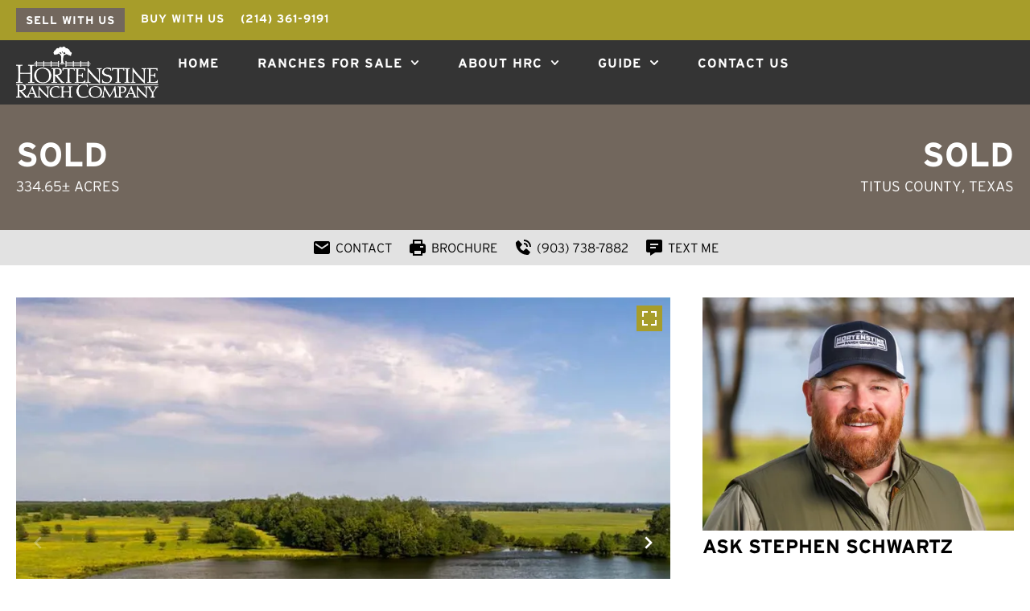

--- FILE ---
content_type: text/html; charset=UTF-8
request_url: https://hrcranch.com/property/dorsey-creek-ranch-titus-texas/12230/
body_size: 38826
content:
<!doctype html>
<html lang="en-US">
<head>
	<meta charset="UTF-8">
<script>
var gform;gform||(document.addEventListener("gform_main_scripts_loaded",function(){gform.scriptsLoaded=!0}),document.addEventListener("gform/theme/scripts_loaded",function(){gform.themeScriptsLoaded=!0}),window.addEventListener("DOMContentLoaded",function(){gform.domLoaded=!0}),gform={domLoaded:!1,scriptsLoaded:!1,themeScriptsLoaded:!1,isFormEditor:()=>"function"==typeof InitializeEditor,callIfLoaded:function(o){return!(!gform.domLoaded||!gform.scriptsLoaded||!gform.themeScriptsLoaded&&!gform.isFormEditor()||(gform.isFormEditor()&&console.warn("The use of gform.initializeOnLoaded() is deprecated in the form editor context and will be removed in Gravity Forms 3.1."),o(),0))},initializeOnLoaded:function(o){gform.callIfLoaded(o)||(document.addEventListener("gform_main_scripts_loaded",()=>{gform.scriptsLoaded=!0,gform.callIfLoaded(o)}),document.addEventListener("gform/theme/scripts_loaded",()=>{gform.themeScriptsLoaded=!0,gform.callIfLoaded(o)}),window.addEventListener("DOMContentLoaded",()=>{gform.domLoaded=!0,gform.callIfLoaded(o)}))},hooks:{action:{},filter:{}},addAction:function(o,r,e,t){gform.addHook("action",o,r,e,t)},addFilter:function(o,r,e,t){gform.addHook("filter",o,r,e,t)},doAction:function(o){gform.doHook("action",o,arguments)},applyFilters:function(o){return gform.doHook("filter",o,arguments)},removeAction:function(o,r){gform.removeHook("action",o,r)},removeFilter:function(o,r,e){gform.removeHook("filter",o,r,e)},addHook:function(o,r,e,t,n){null==gform.hooks[o][r]&&(gform.hooks[o][r]=[]);var d=gform.hooks[o][r];null==n&&(n=r+"_"+d.length),gform.hooks[o][r].push({tag:n,callable:e,priority:t=null==t?10:t})},doHook:function(r,o,e){var t;if(e=Array.prototype.slice.call(e,1),null!=gform.hooks[r][o]&&((o=gform.hooks[r][o]).sort(function(o,r){return o.priority-r.priority}),o.forEach(function(o){"function"!=typeof(t=o.callable)&&(t=window[t]),"action"==r?t.apply(null,e):e[0]=t.apply(null,e)})),"filter"==r)return e[0]},removeHook:function(o,r,t,n){var e;null!=gform.hooks[o][r]&&(e=(e=gform.hooks[o][r]).filter(function(o,r,e){return!!(null!=n&&n!=o.tag||null!=t&&t!=o.priority)}),gform.hooks[o][r]=e)}});
</script>

	<meta name="viewport" content="width=device-width, initial-scale=1">
	<link rel="profile" href="https://gmpg.org/xfn/11">
	<meta name='robots' content='index, follow, max-image-preview:large, max-snippet:-1, max-video-preview:-1' />
	<style>img:is([sizes="auto" i], [sizes^="auto," i]) { contain-intrinsic-size: 3000px 1500px }</style>
	<link rel='preconnect' href='https://images.realstack.com' >
<link rel='preconnect' href='https://use.typekit.net' >
<link rel='preconnect' href='https://p.typekit.net' >
<link rel='preconnect' href='https://www.googletagmanager.com' >
<link rel='preconnect' href='https://www.google-analytics.com' >
<link rel='preconnect' href='https://hrc.cdn.realstack.com' >
<link rel='preconnect' href='https://www.gstatic.com' >
<link rel='dns-prefetch' href='//images.realstack.com'>
<link rel='dns-prefetch' href='//use.typekit.net'>
<link rel='dns-prefetch' href='//p.typekit.net'>
<link rel='dns-prefetch' href='//www.googletagmanager.com'>
<link rel='dns-prefetch' href='//www.google-analytics.com'>
<link rel='dns-prefetch' href='//hrc.cdn.realstack.com'>
<link rel='dns-prefetch' href='//www.gstatic.com'>

	<!-- This site is optimized with the Yoast SEO plugin v26.5 - https://yoast.com/wordpress/plugins/seo/ -->
	<title>Dorsey Creek Ranch | Titus County | Mount Pleasant, TX</title><link rel="preload" href="https://hrc.cdn.realstack.com/wp-content/uploads/2021/03/logo.png" as="image" imagesrcset="https://hrc.cdn.realstack.com/wp-content/uploads/2021/03/logo.png 332w, https://hrc.cdn.realstack.com/wp-content/uploads/2021/03/logo-300x108.png 300w, https://hrc.cdn.realstack.com/wp-content/uploads/2021/03/logo-277x100.png 277w" imagesizes="(max-width: 332px) 100vw, 332px" fetchpriority="high"><link rel="preload" href="https://images.realstack.com/w960xh720xcrop/uploads/user/22/gallery-file/9djxs9p45mWVjlCdhiZO0gTsz9vNV7UnLth7bUU5/603e5603cc27e.jpg" as="image" fetchpriority="high"><link rel="preload" href="" as="image" fetchpriority="high"><link rel="preload" href="https://hrcranch.com/wp-includes/js/jquery/jquery.min.js?ver=3.7.1" as="script"><link rel="preload" href="https://hrcranch.com/wp-includes/js/dist/hooks.min.js?ver=4d63a3d491d11ffd8ac6" as="script"><link rel="preload" href="https://hrcranch.com/wp-includes/js/dist/i18n.min.js?ver=5e580eb46a90c2b997e6" as="script"><link rel="preload" href="https://hrcranch.com/wp-includes/js/dist/vendor/wp-polyfill.min.js?ver=3.15.0" as="script"><link rel="preload" href="https://hrcranch.com/wp-content/plugins/realstack/assets/dist/public/public.min.css?ver=1764927036" as="style" onload="this.rel='stylesheet';this.removeAttribute('onload');">
	<meta name="description" content="Location: Dorsey Creek Ranch is located ~6.5 miles NW of Mount Pleasant, Texas, with close proximity to I-30 and Hwy 67 for convenient access. Drive in access" />
	<link rel="canonical" href="https://hrcranch.com/property/dorsey-creek-ranch-titus-texas/12230/" />
	<meta property="og:locale" content="en_US" />
	<meta property="og:type" content="article" />
	<meta property="og:title" content="Dorsey Creek Ranch | Titus County | Mount Pleasant, TX" />
	<meta property="og:description" content="Location: Dorsey Creek Ranch is located ~6.5 miles NW of Mount Pleasant, Texas, with close proximity to I-30 and Hwy 67 for convenient access. Drive in access" />
	<meta property="og:url" content="https://hrcranch.com/property/dorsey-creek-ranch-titus-texas/12230/" />
	<meta property="og:site_name" content="Hortenstine Ranch Company" />
	<meta property="article:modified_time" content="2025-12-02T09:09:47+00:00" />
	<meta property="og:image" content="https://images.realstack.com/big/uploads/user/22/gallery-file/9djxs9p45mWVjlCdhiZO0gTsz9vNV7UnLth7bUU5/603e5603cc27e.jpg" />
	<meta name="twitter:card" content="summary_large_image" />
	<meta name="twitter:title" content="Dorsey Creek Ranch | Titus County | Mount Pleasant, TX" />
	<meta name="twitter:description" content="Location: Dorsey Creek Ranch is located ~6.5 miles NW of Mount Pleasant, Texas, with close proximity to I-30 and Hwy 67 for convenient access. Drive in access" />
	<meta name="twitter:image" content="https://images.realstack.com/big/uploads/user/22/gallery-file/9djxs9p45mWVjlCdhiZO0gTsz9vNV7UnLth7bUU5/603e5603cc27e.jpg" />
	<meta name="twitter:label1" content="Est. reading time" />
	<meta name="twitter:data1" content="2 minutes" />
	<script type="application/ld+json" class="yoast-schema-graph">{"@context":"https://schema.org","@graph":[{"@type":"WebPage","@id":"https://hrcranch.com/property/dorsey-creek-ranch-titus-texas/12230/","url":"https://hrcranch.com/property/dorsey-creek-ranch-titus-texas/12230/","name":"Dorsey Creek Ranch | Titus County | Mount Pleasant, TX","isPartOf":{"@id":"https://hrcranch.com/#website"},"datePublished":"2025-11-07T11:24:48+00:00","dateModified":"2025-12-02T09:09:47+00:00","description":"Location: Dorsey Creek Ranch is located ~6.5 miles NW of Mount Pleasant, Texas, with close proximity to I-30 and Hwy 67 for convenient access. Drive in access","breadcrumb":{"@id":"https://hrcranch.com/property/dorsey-creek-ranch-titus-texas/12230/#breadcrumb"},"inLanguage":"en-US","potentialAction":[{"@type":"ReadAction","target":["https://hrcranch.com/property/dorsey-creek-ranch-titus-texas/12230/"]}]},{"@type":"BreadcrumbList","@id":"https://hrcranch.com/property/dorsey-creek-ranch-titus-texas/12230/#breadcrumb","itemListElement":[{"@type":"ListItem","position":1,"name":"Home","item":"https://hrcranch.com/"},{"@type":"ListItem","position":2,"name":"Dorsey Creek Ranch"}]},{"@type":"WebSite","@id":"https://hrcranch.com/#website","url":"https://hrcranch.com/","name":"Hortenstine Ranch Company","description":"Ranches for Sale","publisher":{"@id":"https://hrcranch.com/#organization"},"potentialAction":[{"@type":"SearchAction","target":{"@type":"EntryPoint","urlTemplate":"https://hrcranch.com/?s={search_term_string}"},"query-input":{"@type":"PropertyValueSpecification","valueRequired":true,"valueName":"search_term_string"}}],"inLanguage":"en-US"},{"@type":"Organization","@id":"https://hrcranch.com/#organization","name":"Hortenstine Ranch Company","url":"https://hrcranch.com/","logo":{"@type":"ImageObject","inLanguage":"en-US","@id":"https://hrcranch.com/#/schema/logo/image/","url":"https://hrc.cdn.realstack.com/wp-content/uploads/2021/03/logo.png","contentUrl":"https://hrc.cdn.realstack.com/wp-content/uploads/2021/03/logo.png","width":332,"height":120,"caption":"Hortenstine Ranch Company"},"image":{"@id":"https://hrcranch.com/#/schema/logo/image/"}}]}</script>
	<!-- / Yoast SEO plugin. -->


<link rel='preconnect' href='https://hrc.cdn.realstack.com' />
<link rel="alternate" type="application/rss+xml" title="Hortenstine Ranch Company &raquo; Feed" href="https://hrcranch.com/feed/" />
<link rel="stylesheet" type="text/css" href="https://use.typekit.net/ifi5jqg.css"><link rel='stylesheet' id='rs-public-css' href='https://hrc.cdn.realstack.com/wp-content/plugins/realstack/assets/dist/public/public.min.css?ver=1764927036' media='all' />
<link rel='stylesheet' id='hello-elementor-css' href='https://hrc.cdn.realstack.com/wp-content/themes/hello-elementor/assets/css/reset.css?ver=3.4.5' media='all' />
<link rel='stylesheet' id='hello-elementor-theme-style-css' href='https://hrc.cdn.realstack.com/wp-content/themes/hello-elementor/assets/css/theme.css?ver=3.4.5' media='all' />
<link rel='stylesheet' id='hello-elementor-header-footer-css' href='https://hrc.cdn.realstack.com/wp-content/themes/hello-elementor/assets/css/header-footer.css?ver=3.4.5' media='all' />
<link rel='stylesheet' id='elementor-frontend-css' href='https://hrc.cdn.realstack.com/wp-content/uploads/elementor/css/custom-frontend.min.css?ver=1767152936' media='all' />
<link rel='stylesheet' id='elementor-post-36875-css' href='https://hrc.cdn.realstack.com/wp-content/uploads/elementor/css/post-36875.css?ver=1767152936' media='all' />
<link rel='stylesheet' id='widget-image-css' href='https://hrc.cdn.realstack.com/wp-content/plugins/elementor/assets/css/widget-image.min.css?ver=3.33.3' media='all' />
<link rel='stylesheet' id='widget-nav-menu-css' href='https://hrc.cdn.realstack.com/wp-content/uploads/elementor/css/custom-pro-widget-nav-menu.min.css?ver=1767152936' media='all' />
<link rel='stylesheet' id='widget-heading-css' href='https://hrc.cdn.realstack.com/wp-content/plugins/elementor/assets/css/widget-heading.min.css?ver=3.33.3' media='all' />
<link rel='stylesheet' id='widget-social-icons-css' href='https://hrc.cdn.realstack.com/wp-content/plugins/elementor/assets/css/widget-social-icons.min.css?ver=3.33.3' media='all' />
<link rel='stylesheet' id='e-apple-webkit-css' href='https://hrc.cdn.realstack.com/wp-content/uploads/elementor/css/custom-apple-webkit.min.css?ver=1767152936' media='all' />
<link rel='stylesheet' id='elementor-post-36877-css' href='https://hrc.cdn.realstack.com/wp-content/uploads/elementor/css/post-36877.css?ver=1767152936' media='all' />
<link rel='stylesheet' id='elementor-post-36983-css' href='https://hrc.cdn.realstack.com/wp-content/uploads/elementor/css/post-36983.css?ver=1767152937' media='all' />
<script src="https://hrc.cdn.realstack.com/wp-content/plugins/realstack/assets/dist/public/standalone-map.min.js?ver=1764927036" id="rs-standalone-map-js" defer></script>
<script src="https://hrc.cdn.realstack.com/wp-includes/js/jquery/jquery.min.js?ver=3.7.1" id="jquery-core-js"></script>
<script src="https://hrc.cdn.realstack.com/wp-includes/js/jquery/jquery-migrate.min.js?ver=3.4.1" id="jquery-migrate-js" defer></script>
<script src="https://hrc.cdn.realstack.com/wp-includes/js/underscore.min.js?ver=1.13.7" id="underscore-js" defer></script>
<script id="wp-util-js-extra">
var _wpUtilSettings = {"ajax":{"url":"\/wp-admin\/admin-ajax.php"}};
</script>
<script src="https://hrc.cdn.realstack.com/wp-includes/js/wp-util.min.js?ver=6.8.3" id="wp-util-js" defer></script>
<script defer src="https://hrc.cdn.realstack.com/wp-content/plugins/realstack/assets/dist/listings/listings.min.js?ver=1764927036" id="rs-listing-js" type="pmdelayedscript" data-cfasync="false" data-no-optimize="1" data-no-defer="1" data-no-minify="1"></script>
<script id="rs-listing-tracker-js-extra">
var RSLISTINGTRACKER = {"url":"https:\/\/nodeapi.realstack.com\/user\/track?site=831e1b7b-652c-48ea-bf6b-d9c5993f2865","ip":"44.208.223.0","post_name":"12230"};
</script>
<script src="https://hrc.cdn.realstack.com/wp-content/plugins/realstack/assets/dist/public/listing-tracker.min.js?ver=1764927036" id="rs-listing-tracker-js" defer data-wp-strategy="defer"></script>
<link rel="https://api.w.org/" href="https://hrcranch.com/wp-json/" /><!-- start Simple Custom CSS and JS -->
<style>
/* Misc */
.hover-underline a {
    text-decoration: none;
}

.hover-underline a:hover {
    text-decoration: underline !important;
}

/* Gravity Forms */
.gform_wrapper .ginput_complex,
.gform_wrapper ul.gform_fields {
    display: flex;
    list-style: none;
    padding: 0;
    margin: 0;
    gap: 10px;
    flex-wrap: wrap;
}

.gform_wrapper .ginput_complex .ginput_left,
.gform_wrapper .ginput_complex .ginput_right,
.gform_wrapper .ginput_complex .ginput_full,
.gform_wrapper ul.gform_fields li.gfield {
    flex: 1 1 100%;
    width: 100%;
    max-width: 100%;
    padding: 0 !important;
    margin: 0 !important;
}

.gform_wrapper .ginput_complex .ginput_left,
.gform_wrapper .ginput_complex .ginput_right,
.gform_wrapper ul.gform_fields li.gfield.gf_right_half,
.gform_wrapper ul.gform_fields li.gfield.gf_left_half {
    max-width: calc(50% - 5px);
    padding: 0 !important;
    margin: 0 !important;
}

.rs-select select {
    font-size: 16px;
    line-height: 28px;
    border: none;
    border-radius: 0;
    color: var(--e-global-color-text);
    background-color: #dfdfdf;
    padding: 10px 30px 10px 20px;
}

.gform_wrapper select,
.rs-financing-block select {
    color: var(--e-global-color-text);
    font-size: 16px;
    line-height: 24px;
    border: none;
    border-radius: 0;
    padding: 10px 15px 10px 15px;
    appearance: none;
    background-image: url(data:image/svg+xml;charset=US-ASCII,%3Csvg%20xmlns%3D%22http%3A%2F%2Fwww.w3.org%2F2000%2Fsvg%22%20width%3D%22292.4%22%20height%3D%22292.4%22%3E%3Cpath%20fill%3D%22%23131313%22%20d%3D%22M287%2069.4a17.6%2017.6%200%200%200-13-5.4H18.4c-5%200-9.3%201.8-12.9%205.4A17.6%2017.6%200%200%200%200%2082.2c0%205%201.8%209.3%205.4%2012.9l128%20127.9c3.6%203.6%207.8%205.4%2012.8%205.4s9.2-1.8%2012.8-5.4L287%2095c3.5-3.5%205.4-7.8%205.4-12.8%200-5-1.9-9.2-5.5-12.8z%22%2F%3E%3C%2Fsvg%3E);
    background-repeat: no-repeat;
    background-position: right 16px top 50%;
    background-size: 10px auto;
    background-color: #fff;
}

.gform_wrapper textarea {
    display: block;
}

.gfield--type-hidden,
.gfield--type-honeypot,
.gform-field-label:not(.gfield_consent_label) {
    display: none !important;
}

.gform_footer .gform_button {
    margin-top: 20px;
}

.gform_wrapper .gform_submission_error {
    color: red;
    font-size: 18px;
    font-weight: 700;
    margin: 0 0 20px;
}

.gform_wrapper .validation_message {
    display: inline-flex;
    color: red;
    font-size: 12px;
    line-height: 20px;
    padding: 0 5px;
    margin-top: 4px;
    background-color: #ffacac;
}

.footer-newsletter .gform_confirmation_message,
.footer-newsletter .gform_wrapper .gform_submission_error {
    color: #fff;
    font-weight: 700;
}

.footer-newsletter .gfield--input-type-email {
	max-width: 100% !important;
}

.rs-detail--property-01 .rs-intro .gform_body,
.rs-detail--property-01 .rs-intro ul.gform_fields .gfield {
    padding: 0 !important;
    margin: 0 !important;
}

/* Misc */
.container,
.container-lg,
.container-md,
.container-sm,
.container-xl {
    max-width: 1400px;
}

.btn,
.btn-flisting,
.rs-search-button,
input[type=submit] {
    display: inline-block;
    color: #fff;
    text-align: center;
    vertical-align: middle;
    cursor: pointer;
    user-select: none;
    border: none;
    padding: 10px 30px;
    font-size: 14px;
    font-weight: 700;
    line-height: 30px;
    border-radius: 0;
    letter-spacing: 1px;
    text-transform: uppercase;
    transition: all .25s ease;
    background-color: transparent
}

.btn-default,
.btn-primary,
.rs-search-button,
input[type=submit] {
    color: #fff !important;
    background-color: #a79d2a
}

.btn-default:hover,
.btn-primary:hover,
.rs-search-button:hover,
input[type=submit]:hover {
    color: #fff !important;
    background-color: #282827
}

.btn-accent,
.btn-listing,
.btn-secondary {
    color: #fff !important;
    background-color: #343434
}

.btn-accent:hover,
.btn-listing:hover,
.btn-secondary:hover {
    color: #fff !important;
    background-color: #72675d
}

.rs-input:not([type=checkbox]),
.rs-select select {
    line-height: 30px;
}

.rs-filters .rs-input:not([type=checkbox]) {
    line-height: 28px;
    border: 1px solid #ccc !important;
}

.rs-filters .popover .title {
    font-size: 14px;
    line-height: 20px;
    margin: 0 0 10px;
}

/* Featured Listings */
.rs-grid--properties.rs-featured .rs-image-wrapper.cover.ar4\:3 {
    padding-bottom: 56.25%;
    /* 16:9 */
}

.rs-grid--properties.rs-featured .rs-card-body {
    padding: 30px;
}

.rs-grid--properties.rs-featured .rs-card-body .card-content .location {
    margin: 10px 0 20px;
}

.rs-grid--properties.rs-featured .rs-card-body .card-content .info {
    font-weight: 700;
}

/* RS Listings */
.rs-btn-filter {
    width: 100%;
    color: #fff;
    border: none;
    line-height: 30px;
    background-color: #A79D2A;
    transition: all .25s;
}

.rs-btn-filter .icon {
    top: 0;
    right: 0;
    width: 50px;
    height: 50px;
    background-color: #343434;
}

.rs-btn-filter:hover {
    color: #fff;
    border-color: #282827;
    background-color: #282827;
}

.rs-filters .combobox-list,
.rs-filters .popover {
    border: none;
    margin-top: 0;
    box-shadow: 0 3px 6px rgba(0, 0, 0, .15);
}

.rs-card-body {
    padding: 0 30px;
    text-align: center;
}

.rs-card-body .card-title {
    font-family: var(--e-global-typography-secondary-font-family);
    margin: 30px 0 20px;
}

.rs-card-footer {
    padding: 20px 0 40px;
    text-align: center;
}

.rs-card-body .card-content .info,
.rs-card-body .card-content .location {
    font-weight: 500;
}

.rs-card-body .card-content .description {
    margin: 10px 0;
}

.listings-filters {
    border-bottom: 1px solid #ccc;
}

.rs-grid--properties.rs-featured .card-title {
    font-family: var(--e-global-typography-secondary-font-family);
    font-size: 24px;
    line-height: 30px;
    margin: 0;
    padding: 0 30px;
}

.rs-grid--properties .rs-listing-card {
    box-shadow: 0 3px 6px rgba(0, 0, 0, .15);
}

.rs-county--active,
.rs-state--active {
    fill: #a79d2a
}

.rs-county--active:hover,
.rs-state--active:hover {
    fill: #282827
}

.rs-map--toggle .btn-primary svg {
    fill: #fff
}

.listings-content .title-wrapper {
    margin-bottom: 40px;
}

.listings-content .title-wrapper .title {
    font-size: 32px;
    font-weight: 600;
    margin: 0;
}

.listings-content .title-wrapper .subtitle {
    font-family: var(--e-global-typography-text-font-family);
    font-size: 16px;
    font-weight: 700;
    margin: 10px auto 0;
    text-transform: uppercase;
}

.mapboxgl-ctrl-bottom-right .mapboxgl-ctrl button {
    padding: 0;
    background-color: transparent;
}

.mapboxgl-popup-close-button {
	font-family: monospace !important;
}

.rs-btn-filter.has-icon {
	padding-left: 20px;
	padding-right: 70px;
	letter-spacing: unset;
}

.rs-filters__header .rs-btn {
    font-size: 12px;
    letter-spacing: 0;
    line-height: 20px;
    padding: 10px 15px;
    background-color: #ececec;
}

.rs-filters__header .rs-btn:hover {
    color: #fff;
    background-color: #343434;
}

.rs-filters__footer .rs-btn--primary:hover {
    background-color: var(--e-global-color-primary);
}

.mapboxgl-control-container .rs-btn,
.rs-mapbox-wrapper .rs-drawing-tool .rs-btn,
.rs-mapbox-wrapper .rs-toggle-buttons .rs-btn {
    padding: 8px 10px;
    line-height: 20px;
    letter-spacing: unset;
    border: none !important;
}

/* RS Listings Pagination */
.rs-pagination .pg-item {
    background-color: #A79D2A;
}

.rs-pagination .pg-item:not([disabled]):not(.current):not(.dots):hover {
    background-color: #282827;
}

/* New Listings */
.listings-page.hero-header {
    background-size: cover;
    background-position: center;
    overflow: hidden;
    padding-top: 12%;
    padding-bottom: 12%;
}

.listings-page.hero-header .title-wrapper,
.listings-collections.hero-header .title-wrapper {
    margin: 0;
}

.listings-page.hero-header .title {
    color: #fff;
    font-size: 54px;
    line-height: 60px;
    text-align: center;
}

.listings-collections.hero-header {
    padding: 60px 0;
    background-color: #72675d;
}

.listings-collections.hero-header .title {
    color: #fff;
    text-align: center;
}

/* Listing Detail */
.rs-detail--property-01 .rs-header {
    padding: 40px 0;
    background-color: #72675d
}

.rs-detail--property-01 .rs-header .location,
.rs-detail--property-01 .rs-header .status {
    text-align: right;
    -ms-flex-pack: end;
    justify-content: flex-end
}

.rs-detail--property-01 .rs-header .price,
.rs-detail--property-01 .rs-header .status {
    color: #fff;
    font-family: var(--font-primary);
    font-size: 42px;
    font-weight: 700;
    line-height: 44px;
    margin-bottom: 5px !important;
    text-transform: uppercase
}

.rs-detail--property-01 .rs-header .acre,
.rs-detail--property-01 .rs-header .location {
    color: #fff;
    font-family: var(--font-primary);
    font-size: 18px;
    font-weight: 400;
    text-transform: uppercase
}

.rs-detail--property-01 .rs-header .location a {
    color: #fff;
    text-decoration: none
}

.rs-detail--property-01 .rs-actions.cta-block--one {
    padding: 10px 0;
    background-color: #e2e2e2
}

.rs-detail--property-01 .rs-actions.cta-block--one .btn-action {
    border: none;
    border-radius: 0;
    background-color: transparent;
    padding: 0
}

.rs-detail--property-01 .rs-actions.cta-block--one .btn-action .icon {
    display: inherit
}

.rs-detail--property-01 .rs-slider-button.play {
    font-size: 16px;
    height: 50px;
    padding-left: 5px;
    padding-right: 20px;
    border: 2px solid #fff;
    border-radius: 0
}

.rs-detail--property-01 .rs-slider-button.play svg {
    width: 50px;
    height: 50px
}

.rs-detail--property-01 .rs-intro .gform_wrapper input[type=email],
.rs-detail--property-01 .rs-intro .gform_wrapper input[type=tel],
.rs-detail--property-01 .rs-intro .gform_wrapper input[type=text],
.rs-detail--property-01 .rs-intro .gform_wrapper textarea {
    border: none !important;
    background-color: #f4f4f4 !important
}

.rs-detail--property-01 .rs-intro .gform_wrapper input[type=submit] {
    display: block !important;
    width: 100% !important
}

.rs-detail--property-01 .rs-intro {
    margin-top: 40px
}

.rs-detail--property-01 .rs-info-block .info-item {
    margin: 10px 0
}

.rs-detail--property-01 .rs-agent-block {
    padding: 80px 0;
    margin-top: 80px;
    background-color: #282827
}

.rs-detail--property-01 .rs-intro .form-title,
.rs-detail--property-01 .section-title {
    color: #000;
    font-family: var(--font-primary);
    font-size: 24px;
    font-weight: 700;
    line-height: 40px;
    margin: 0 0 20px;
    text-transform: uppercase
}

.rs-detail--property-01 .rs-agent-block .section-title {
    color: #fff
}

.rs-detail--property-01 .rs-agent-block .agent-contact-column .gform_wrapper,
.rs-detail--property-01 .rs-agent-block .agent-contact-column .section-title {
    margin: 0 0 10px !important
}

.rs-detail--property-01 .rs-agent-block .gform_confirmation_message {
	color: #fff;
}

.rs-detail--property-01 .rs-agent-block,
.rs-detail--property-01 .rs-description-block,
.rs-detail--property-01 .rs-embed-block,
.rs-detail--property-01 .rs-featured-block,
.rs-detail--property-01 .rs-info-block,
.rs-detail--property-01 .rs-map-block {
    margin-top: 40px
}

.rs-detail--property-01 .corep-column .content-box {
    display: -ms-flexbox;
    display: flex
}

.rs-detail--property-01 .rs-agent-block .agent-info .name {
    color: #fff;
    font-size: 20px;
    font-weight: 700;
    text-transform: uppercase
}

.rs-detail--property-01 .rs-agent-block .agent-info .location,
.rs-detail--property-01 .rs-agent-block .gfield_consent_label {
    color: #fff;
    font-size: 16px
}

.rs-detail--property-01 .agent-info .location,
.rs-detail--property-01 .agent-info .name,
.rs-detail--property-01 .agent-info .phone {
    margin: 0 0 5px
}

.rs-detail--property-01 a:not(.btn) {
    color: #a79d2a;
    text-decoration: underline
}

.rs-detail--property-01 a:not(.btn):hover {
    text-decoration: none
}

.rs-detail--property-01 .rs-map-block .rs-button-group {
    margin-top: 10px
}

.rs-detail--property-01 .rs-map-block .rs-button-group .btn {
    padding: 5px 20px;
    margin-left: 5px
}

.rs-detail--property-01 .rs-slider .slider-button {
    width: 72px;
    height: 72px
}

.rs-detail--property-01 .rs-slider .slider-button svg {
    width: 56px;
    height: 56px
}

.rs-main-slider .slider-button.slider-button--play:before {
    border: 2px solid #fff
}


.rs-detail--property-01 .rs-agent-block .agent-info .name,
.rs-info-block.info--additional-details .info-title {
    font-family: var(--e-global-typography-primary-font-family);
}

.single-listings .rs-moreby-block .title,
.single-listings .rs-nearby-block .title {
    font-family: var(--e-global-typography-secondary-font-family);
    font-size: 28px;
    font-weight: 700;
    margin: 0;
    text-transform: uppercase;
}

.rs-nearby-block {
    background-color: #f5f5f5;
}

.rs-detail--property-01 .rs-actions.cta-block--one .btn-action {
    font-size: 16px;
    font-weight: 400;
}

/* Agents Grid */
.rs-grid-view.rs-grid--agents .rs-listing-card {
    box-shadow: unset
}

.rs-grid-view.rs-grid--agents .rs-card-header {
    position: relative;
    width: 200px;
    height: 200px;
    overflow: hidden;
    border-radius: 50%;
    margin: 0 auto
}

.rs-grid-view.rs-grid--agents .rs-card-header .card-media,
.rs-grid-view.rs-grid--agents .rs-image-wrapper.cover.ar4\:3 {
    padding-bottom: 100%
}

.rs-grid-view.rs-grid--agents .rs-card-body .agent-title {
    font-size: 14px;
    font-weight: 600
}

.rs-grid-view.rs-grid--agents .rs-card-body .bio p {
    font-size: 14px;
    font-weight: 400;
    line-height: 20px;
    text-align: left
}

.rs-grid-view.rs-grid--agents .rs-card-body .bio p:not(:first-child),
.rs-grid-view.rs-grid--agents .rs-card-body .location,
.rs-grid-view.rs-grid--agents .rs-card-body .phone {
    display: none !important
}

/* Agent Detail */
.single-agents .title-wrapper {
    margin-bottom: 40px;
}

.single-agents .title-wrapper .title {
    font-size: 32px;
    line-height: 40px;
    margin: 0;
}

.rs-detail--agent .agent--about .content-wrapper a,
.rs-detail-view.rs-detail--agent .agent--details a,
.rs-grid-view.rs-grid--agents .rs-listing-card .phone a {
    color: #a79d2a;
    text-decoration: underline
}

.rs-detail--agent .agent--about .content-wrapper a:hover,
.rs-detail-view.rs-detail--agent .agent--details a:hover,
.rs-grid-view.rs-grid--agents .rs-listing-card .phone a:hover {
    text-decoration: none
}

.rs-detail-view.rs-detail--agent .rs-intro {
    padding: 80px 0
}

.rs-detail-view.rs-detail--agent .rs-contact {
    padding: 80px 0;
    margin-top: 80px;
    background-color: #f5f5f5
}

.rs-detail-view.rs-detail--agent .rs-contact .title-wrapper {
    text-align: center
}

.rs-detail-view.rs-detail--agent .rs-contact .gform_wrapper {
    margin: 0 auto !important;
    padding: 0 20px;
    max-width: 840px
}

.rs-detail-view.rs-detail--agent .rs-agent-gallery .title-wrapper,
.rs-detail-view.rs-detail--agent .rs-grid--properties .title-wrapper {
    overflow: hidden;
    text-align: center
}

.rs-detail-view.rs-detail--agent .rs-agent-gallery .title-wrapper .title,
.rs-detail-view.rs-detail--agent .rs-grid--properties .title-wrapper .title {
    display: inline-block;
    position: relative
}

.rs-detail-view.rs-detail--agent .rs-agent-gallery .title-wrapper .title:after,
.rs-detail-view.rs-detail--agent .rs-agent-gallery .title-wrapper .title:before,
.rs-detail-view.rs-detail--agent .rs-grid--properties .title-wrapper .title:after,
.rs-detail-view.rs-detail--agent .rs-grid--properties .title-wrapper .title:before {
    content: "";
    position: absolute;
    height: 1px;
    border-top: 1px solid #343434;
    top: 50%;
    width: 1200px
}

.rs-detail-view.rs-detail--agent .rs-agent-gallery .title-wrapper .title:before,
.rs-detail-view.rs-detail--agent .rs-grid--properties .title-wrapper .title:before {
    right: 100%;
    margin-right: 20px
}

.rs-detail-view.rs-detail--agent .rs-agent-gallery .title-wrapper .title:after,
.rs-detail-view.rs-detail--agent .rs-grid--properties .title-wrapper .title:after {
    left: 100%;
    margin-left: 20px
}

.rs-detail-view.rs-detail--agent .rs-tab-button {
    color: #fff;
    font-weight: 500;
    background-color: #343434;
    transition: background-color .25s
}

.rs-detail-view.rs-detail--agent .rs-tab-button.active {
    background-color: #72675d
}

.rs-detail-view.rs-detail--agent .rs-tab-button:not(.active):hover {
    background-color: #a79d2a
}

.rs-detail-view.rs-detail--agent .rs-intro .content-wrapper+.btn {
    margin-top: 40px
}

.agent-page .rs-filters,
.agent-page .rs-limits,
.agent-page .rs-selected-filters {
    display: none
}

.rs-testimonials-slider .company {
    color: #a79d2a;
    text-decoration: underline;
    margin-top: 5px
}

.rs-testimonials-slider .company:hover {
    text-decoration: none
}

.testimonials-archive.client-testimonials {
    padding: 80px 0 40px
}

.rs-agent-articles {
	padding: 80px 0;
}

/* Brochure Download */
.rs-brochure {
    padding: 80px 0;
    background-color: #f5f5f5;
}

.rs-brochure .brochure-title {
    font-size: 32px;
    text-align: center;
    margin: 0 0 30px;
}

.rs-brochure .brochure-form-title {
    font-family: var(--e-global-typography-primary-font-family);
    font-size: 24px;
    font-weight: 700;
}

/* Internal Linking Widget */
.internal-links-widget {
    padding: 60px 20px;
    margin-top: 40px;
    background-color: #ececec;
}

.internal-links-widget .title-wrapper {
    justify-content: center;
    margin-bottom: 20px;
}

.internal-links-widget .title-wrapper .title {
    font-size: 24px;
    font-weight: 700;
    margin: 0;
    text-align: center;
}

.internal-links-widget .links-wrapper ul {
    display: flex;
    align-items: center;
    justify-content: center;
    flex-wrap: wrap;
    list-style: none;
    font-size: 14px;
    padding: 0;
    margin: 0;
    gap: 10px;
}

.internal-links-widget .widget-container {
    margin: 30px auto 0;
    max-width: 1400px;
}

.internal-links-widget .widget-container:first-child {
    margin-top: 0;
}

.internal-links-widget .links-wrapper ul li a {
    color: var(--e-global-color-text);
    transition: all 300ms;
}

.internal-links-widget .links-wrapper ul li a:hover {
    color: var(--e-global-color-primary);
}

/* YouTube Widget */
.video-thumb-img {
    height: 0;
    padding-bottom: 56.25%;
    overflow: hidden;
}

.video-thumb-img img {
    position: absolute;
    top: 50%;
    left: 50%;
    width: 100%;
    height: 100%;
    object-fit: cover;
    transform: translate(-50%, -50%);
}

.video-thumb-img:before {
	content: "";
	position: absolute;
	top: 0;
	left: 0;
	right: 0;
	bottom: 0;
	width: 100%;
	height: 100%;
	background-color: rgba(0, 0, 0, 0);
	transition: all 800ms;
	z-index: 1;
}

.realstack-video-collection__grid .item-wrapper:hover .video-thumb-img:before {
	background-color: rgba(0, 0, 0, 0.5);
}

/* Widgets */
.newsletter-widget input:not([type="button"]):not([type="submit"]) {
    border: 1px solid #CCCCCC;
}

.newsletter-widget .gform_wrapper ul.gform_fields {
    flex-direction: column;
}

.newsletter-widget .gform_wrapper ul.gform_fields li.gfield {
    max-width: 100% !important;
}

.newsletter-widget .gform_footer .gform_button {
    margin-top: 10px !important;
}

.categories-widget h5 {
    display: none;
}

.categories-widget ul {
    display: flex;
    flex-wrap: wrap;
    list-style: none;
    padding: 0;
    margin: 0;
    gap: 5px;
}

.categories-widget ul li a {
    display: inline-flex;
    color: #A79D2A;
    text-align: center;
    font-family: var(--e-global-typography-primary-font-family);
    font-size: 12px;
    font-style: normal;
    font-weight: 700;
    line-height: 20px;
    letter-spacing: 1px;
    text-transform: uppercase;
    padding: 8px 15px;
    border: 1px solid #A79D2A;
    transition: all 250ms;
}

.categories-widget ul li a:hover {
    color: #fff;
    background-color: #A79D2A;
}

@media only screen and (max-width: 1400px) {}

@media only screen and (max-width: 1200px) {}

@media only screen and (max-width: 992px) {
    .rs-grid-view.rs-grid--properties.rs-featured .rs-grid {
        grid-template-columns: repeat(1, 1fr)
    }

    .rs-detail--property-01 .rs-header .location,
    .rs-detail--property-01 .rs-header .metabox-column .acre,
    .rs-detail--property-01 .rs-header .metabox-column .price,
    .rs-detail--property-01 .rs-header .status,
    .rs-detail--property-01 .rs-header .title {
        margin: 5px 0;
        justify-content: center;
        text-align: center
    }

    .rs-detail--property-01 .rs-map-block .rs-button-group .btn {
        margin: 0 5px 5px 0
    }

    .rs-grid-view.rs-grid--agents .rs-filters {
        justify-content: unset;
        margin-left: 0;
        margin-right: 0
    }

    .rs-grid-view.rs-grid--agents .rs-filters .search-box {
        flex: 0 0 100%;
        padding: 0
    }

    .listings-page.listings-content,
    .listings-collections.listings-content {
        padding-top: 40px;
        padding-bottom: 0;
    }
}

@media only screen and (max-width: 576px) {
    .rs-detail-view.rs-detail--agent .rs-intro {
        padding: 20px 0 80px
    }
	
    .single-post .elementor-widget-theme-post-content figure {
        width: 100% !important;
        margin-right: 0;
        margin-left: 0; 
    }

    .single-post .elementor-widget-theme-post-content figure img {
        width: 100%;
    }

    .rs-actions.cta-block--one .rs-button-group {
        row-gap: 5px;
    }

    .single-listings .agent-column .content-box,
    .single-listings .corep-column + .corep-column {
        margin-top: 20px;
    }

    .rs-standalone-map-search {
        padding-bottom: 60vh;
    }
}</style>
<!-- end Simple Custom CSS and JS -->
<meta name="format-detection" content="telephone=no">        <!-- Google Tag Manager -->
        <script>
            (function(w, d, s, l, i) {
                w[l] = w[l] || [];
                w[l].push({
                    'gtm.start': new Date().getTime(),
                    event: 'gtm.js'
                });
                var f = d.getElementsByTagName(s)[0],
                    j = d.createElement(s),
                    dl = l != 'dataLayer' ? '&l=' + l : '';
                j.async = true;
                j.src =
                    'https://www.googletagmanager.com/gtm.js?id=' + i + dl;
                f.parentNode.insertBefore(j, f);
            })(window, document, 'script', 'dataLayer', 'GTM-W74Q7RV');
        </script>
        <!-- End Google Tag Manager -->

    <meta name="generator" content="Elementor 3.33.3; features: e_font_icon_svg, additional_custom_breakpoints; settings: css_print_method-external, google_font-enabled, font_display-swap">
<link rel="icon" href="https://hrc.cdn.realstack.com/wp-content/uploads/2021/03/cropped-favicon-32x32.jpg" sizes="32x32" />
<link rel="icon" href="https://hrc.cdn.realstack.com/wp-content/uploads/2021/03/cropped-favicon-192x192.jpg" sizes="192x192" />
<link rel="apple-touch-icon" href="https://hrc.cdn.realstack.com/wp-content/uploads/2021/03/cropped-favicon-180x180.jpg" />
<meta name="msapplication-TileImage" content="https://hrc.cdn.realstack.com/wp-content/uploads/2021/03/cropped-favicon-270x270.jpg" />
<noscript><style>.perfmatters-lazy[data-src]{display:none !important;}</style></noscript><style>.perfmatters-lazy.pmloaded,.perfmatters-lazy.pmloaded>img,.perfmatters-lazy>img.pmloaded,.perfmatters-lazy[data-ll-status=entered]{animation:500ms pmFadeIn}@keyframes pmFadeIn{0%{opacity:0}100%{opacity:1}}body .perfmatters-lazy-css-bg:not([data-ll-status=entered]),body .perfmatters-lazy-css-bg:not([data-ll-status=entered]) *,body .perfmatters-lazy-css-bg:not([data-ll-status=entered])::before,body .perfmatters-lazy-css-bg:not([data-ll-status=entered])::after,body .perfmatters-lazy-css-bg:not([data-ll-status=entered]) *::before,body .perfmatters-lazy-css-bg:not([data-ll-status=entered]) *::after{background-image:none!important;will-change:transform;transition:opacity 0.025s ease-in,transform 0.025s ease-in!important;}</style></head>
<body class="wp-singular listings-template-default single single-listings postid-39397 wp-custom-logo wp-embed-responsive wp-theme-hello-elementor hello-elementor-default elementor-default elementor-kit-36875">

        <!-- Google Tag Manager (noscript) -->
        <noscript>
            <iframe
                src="https://www.googletagmanager.com/ns.html?id=GTM-W74Q7RV"
                height="0"
                width="0"
                style="display:none;visibility:hidden"></iframe>
        </noscript>
        <!-- End Google Tag Manager (noscript) -->
    
<a class="skip-link screen-reader-text" href="#content">Skip to content</a>

		<header data-elementor-type="header" data-elementor-id="36877" class="elementor elementor-36877 elementor-location-header" data-elementor-post-type="elementor_library">
			<div class="elementor-element elementor-element-c8327c7 e-con-full elementor-hidden-tablet_extra elementor-hidden-tablet elementor-hidden-mobile e-flex e-con e-parent" data-id="c8327c7" data-element_type="container" data-settings="{&quot;background_background&quot;:&quot;classic&quot;}">
		<div class="elementor-element elementor-element-75068ee e-con-full e-flex e-con e-child" data-id="75068ee" data-element_type="container">
		<div class="elementor-element elementor-element-814d306 e-con-full e-flex e-con e-child" data-id="814d306" data-element_type="container">
				<div class="elementor-element elementor-element-ff77bca elementor-widget elementor-widget-button" data-id="ff77bca" data-element_type="widget" data-widget_type="button.default">
										<a class="elementor-button elementor-button-link elementor-size-sm" href="/sell-land/">
						<span class="elementor-button-content-wrapper">
									<span class="elementor-button-text">Sell With Us</span>
					</span>
					</a>
								</div>
				<div class="elementor-element elementor-element-0902825 hover-underline elementor-widget elementor-widget-button" data-id="0902825" data-element_type="widget" data-widget_type="button.default">
										<a class="elementor-button elementor-button-link elementor-size-sm" href="/buy-land/">
						<span class="elementor-button-content-wrapper">
									<span class="elementor-button-text">Buy With Us</span>
					</span>
					</a>
								</div>
				<div class="elementor-element elementor-element-4826c07 hover-underline elementor-widget elementor-widget-button" data-id="4826c07" data-element_type="widget" data-widget_type="button.default">
										<a class="elementor-button elementor-button-link elementor-size-sm" href="tel:(214)%20361-9191">
						<span class="elementor-button-content-wrapper">
									<span class="elementor-button-text">(214) 361-9191</span>
					</span>
					</a>
								</div>
				</div>
				</div>
				</div>
		<div class="elementor-element elementor-element-9bc1b9c e-con-full e-flex e-con e-parent" data-id="9bc1b9c" data-element_type="container" data-settings="{&quot;background_background&quot;:&quot;classic&quot;}">
		<div class="elementor-element elementor-element-a131b79 e-con-full e-flex e-con e-child" data-id="a131b79" data-element_type="container">
		<div class="elementor-element elementor-element-42f3828 e-con-full e-flex e-con e-child" data-id="42f3828" data-element_type="container">
				<div class="elementor-element elementor-element-adff6a9 elementor-widget elementor-widget-theme-site-logo elementor-widget-image" data-id="adff6a9" data-element_type="widget" data-widget_type="theme-site-logo.default">
											<a href="https://hrcranch.com">
			<img data-perfmatters-preload width="332" height="120" src="https://hrc.cdn.realstack.com/wp-content/uploads/2021/03/logo.png" class="attachment-full size-full wp-image-462" alt="HRC" srcset="https://hrc.cdn.realstack.com/wp-content/uploads/2021/03/logo.png 332w, https://hrc.cdn.realstack.com/wp-content/uploads/2021/03/logo-300x108.png 300w, https://hrc.cdn.realstack.com/wp-content/uploads/2021/03/logo-277x100.png 277w" sizes="(max-width: 332px) 100vw, 332px" fetchpriority="high">				</a>
											</div>
				<div class="elementor-element elementor-element-f232f95 elementor-nav-menu__align-end elementor-nav-menu--dropdown-none elementor-hidden-tablet_extra elementor-hidden-tablet elementor-hidden-mobile elementor-widget elementor-widget-nav-menu" data-id="f232f95" data-element_type="widget" data-settings="{&quot;submenu_icon&quot;:{&quot;value&quot;:&quot;&lt;svg aria-hidden=\&quot;true\&quot; class=\&quot;fa-svg-chevron-down e-font-icon-svg e-fas-chevron-down\&quot; viewBox=\&quot;0 0 448 512\&quot; xmlns=\&quot;http:\/\/www.w3.org\/2000\/svg\&quot;&gt;&lt;path d=\&quot;M207.029 381.476L12.686 187.132c-9.373-9.373-9.373-24.569 0-33.941l22.667-22.667c9.357-9.357 24.522-9.375 33.901-.04L224 284.505l154.745-154.021c9.379-9.335 24.544-9.317 33.901.04l22.667 22.667c9.373 9.373 9.373 24.569 0 33.941L240.971 381.476c-9.373 9.372-24.569 9.372-33.942 0z\&quot;&gt;&lt;\/path&gt;&lt;\/svg&gt;&quot;,&quot;library&quot;:&quot;fa-solid&quot;},&quot;layout&quot;:&quot;horizontal&quot;}" data-widget_type="nav-menu.default">
								<nav aria-label="Menu" class="elementor-nav-menu--main elementor-nav-menu__container elementor-nav-menu--layout-horizontal e--pointer-background e--animation-fade">
				<ul id="menu-1-f232f95" class="elementor-nav-menu"><li class="menu-item menu-item-type-post_type menu-item-object-page menu-item-home menu-item-31028"><a href="https://hrcranch.com/" title="Hortenstine Ranch Company" class="elementor-item">Home</a></li>
<li class="menu-item menu-item-type-post_type menu-item-object-page menu-item-has-children menu-item-443"><a href="https://hrcranch.com/ranches-for-sale/" class="elementor-item">Ranches For Sale</a>
<ul class="sub-menu elementor-nav-menu--dropdown">
	<li class="menu-item menu-item-type-post_type menu-item-object-page menu-item-633"><a href="https://hrcranch.com/ranches-for-sale/" title="Ranches for Sale" class="elementor-sub-item">All Ranches</a></li>
	<li class="menu-item menu-item-type-post_type menu-item-object-collections menu-item-30669"><a href="https://hrcranch.com/ranches-for-sale/texas/" title="Texas Ranches for Sale" class="elementor-sub-item">Texas Ranches</a></li>
	<li class="menu-item menu-item-type-post_type menu-item-object-collections menu-item-30668"><a href="https://hrcranch.com/ranches-for-sale/oklahoma/" title="Oklahoma Ranches for Sale" class="elementor-sub-item">Oklahoma Ranches</a></li>
	<li class="menu-item menu-item-type-post_type menu-item-object-collections menu-item-31444"><a href="https://hrcranch.com/ranches-for-sale/sold/" class="elementor-sub-item">Sold Ranches</a></li>
</ul>
</li>
<li class="menu-item menu-item-type-post_type menu-item-object-page menu-item-has-children menu-item-444"><a href="https://hrcranch.com/about-us/" title="Ranch Brokers" class="elementor-item">About HRC</a>
<ul class="sub-menu elementor-nav-menu--dropdown">
	<li class="menu-item menu-item-type-post_type menu-item-object-page menu-item-445"><a href="https://hrcranch.com/about-us/" title="Ranch Brokers" class="elementor-sub-item">About HRC</a></li>
	<li class="menu-item menu-item-type-post_type menu-item-object-page menu-item-31389"><a href="https://hrcranch.com/team/" title="Land Brokers near Dallas" class="elementor-sub-item">Land Brokers &#038; Agents</a></li>
	<li class="menu-item menu-item-type-post_type menu-item-object-page menu-item-31520"><a href="https://hrcranch.com/testimonials/" title="Landowner Testimonials" class="elementor-sub-item">Testimonials</a></li>
</ul>
</li>
<li class="menu-item menu-item-type-post_type menu-item-object-page current_page_parent menu-item-has-children menu-item-637"><a href="https://hrcranch.com/blog/" title="Landowner Guide" class="elementor-item">Guide</a>
<ul class="sub-menu elementor-nav-menu--dropdown">
	<li class="menu-item menu-item-type-post_type menu-item-object-page current_page_parent menu-item-636"><a href="https://hrcranch.com/blog/" class="elementor-sub-item">Landowner Guide</a></li>
	<li class="menu-item menu-item-type-post_type menu-item-object-page menu-item-450"><a href="https://hrcranch.com/resources/" title="Landowner Resources" class="elementor-sub-item">Resources</a></li>
	<li class="menu-item menu-item-type-post_type menu-item-object-page menu-item-451"><a href="https://hrcranch.com/ranch-videos/" title="Ranch Marketing Videos" class="elementor-sub-item">Ranch Videos</a></li>
</ul>
</li>
<li class="menu-item menu-item-type-post_type menu-item-object-page menu-item-453"><a href="https://hrcranch.com/contact/" title="Contact HRC" class="elementor-item">Contact Us</a></li>
</ul>			</nav>
						<nav class="elementor-nav-menu--dropdown elementor-nav-menu__container" aria-hidden="true">
				<ul id="menu-2-f232f95" class="elementor-nav-menu"><li class="menu-item menu-item-type-post_type menu-item-object-page menu-item-home menu-item-31028"><a href="https://hrcranch.com/" title="Hortenstine Ranch Company" class="elementor-item" tabindex="-1">Home</a></li>
<li class="menu-item menu-item-type-post_type menu-item-object-page menu-item-has-children menu-item-443"><a href="https://hrcranch.com/ranches-for-sale/" class="elementor-item" tabindex="-1">Ranches For Sale</a>
<ul class="sub-menu elementor-nav-menu--dropdown">
	<li class="menu-item menu-item-type-post_type menu-item-object-page menu-item-633"><a href="https://hrcranch.com/ranches-for-sale/" title="Ranches for Sale" class="elementor-sub-item" tabindex="-1">All Ranches</a></li>
	<li class="menu-item menu-item-type-post_type menu-item-object-collections menu-item-30669"><a href="https://hrcranch.com/ranches-for-sale/texas/" title="Texas Ranches for Sale" class="elementor-sub-item" tabindex="-1">Texas Ranches</a></li>
	<li class="menu-item menu-item-type-post_type menu-item-object-collections menu-item-30668"><a href="https://hrcranch.com/ranches-for-sale/oklahoma/" title="Oklahoma Ranches for Sale" class="elementor-sub-item" tabindex="-1">Oklahoma Ranches</a></li>
	<li class="menu-item menu-item-type-post_type menu-item-object-collections menu-item-31444"><a href="https://hrcranch.com/ranches-for-sale/sold/" class="elementor-sub-item" tabindex="-1">Sold Ranches</a></li>
</ul>
</li>
<li class="menu-item menu-item-type-post_type menu-item-object-page menu-item-has-children menu-item-444"><a href="https://hrcranch.com/about-us/" title="Ranch Brokers" class="elementor-item" tabindex="-1">About HRC</a>
<ul class="sub-menu elementor-nav-menu--dropdown">
	<li class="menu-item menu-item-type-post_type menu-item-object-page menu-item-445"><a href="https://hrcranch.com/about-us/" title="Ranch Brokers" class="elementor-sub-item" tabindex="-1">About HRC</a></li>
	<li class="menu-item menu-item-type-post_type menu-item-object-page menu-item-31389"><a href="https://hrcranch.com/team/" title="Land Brokers near Dallas" class="elementor-sub-item" tabindex="-1">Land Brokers &#038; Agents</a></li>
	<li class="menu-item menu-item-type-post_type menu-item-object-page menu-item-31520"><a href="https://hrcranch.com/testimonials/" title="Landowner Testimonials" class="elementor-sub-item" tabindex="-1">Testimonials</a></li>
</ul>
</li>
<li class="menu-item menu-item-type-post_type menu-item-object-page current_page_parent menu-item-has-children menu-item-637"><a href="https://hrcranch.com/blog/" title="Landowner Guide" class="elementor-item" tabindex="-1">Guide</a>
<ul class="sub-menu elementor-nav-menu--dropdown">
	<li class="menu-item menu-item-type-post_type menu-item-object-page current_page_parent menu-item-636"><a href="https://hrcranch.com/blog/" class="elementor-sub-item" tabindex="-1">Landowner Guide</a></li>
	<li class="menu-item menu-item-type-post_type menu-item-object-page menu-item-450"><a href="https://hrcranch.com/resources/" title="Landowner Resources" class="elementor-sub-item" tabindex="-1">Resources</a></li>
	<li class="menu-item menu-item-type-post_type menu-item-object-page menu-item-451"><a href="https://hrcranch.com/ranch-videos/" title="Ranch Marketing Videos" class="elementor-sub-item" tabindex="-1">Ranch Videos</a></li>
</ul>
</li>
<li class="menu-item menu-item-type-post_type menu-item-object-page menu-item-453"><a href="https://hrcranch.com/contact/" title="Contact HRC" class="elementor-item" tabindex="-1">Contact Us</a></li>
</ul>			</nav>
						</div>
				<div class="elementor-element elementor-element-a2c40ed elementor-hidden-desktop elementor-hidden-laptop elementor-view-default elementor-widget elementor-widget-icon" data-id="a2c40ed" data-element_type="widget" data-widget_type="icon.default">
							<div class="elementor-icon-wrapper">
			<a class="elementor-icon" href="#elementor-action%3Aaction%3Dpopup%3Aopen%26settings%3DeyJpZCI6IjM3MjUyIiwidG9nZ2xlIjpmYWxzZX0%3D">
			<svg xmlns="http://www.w3.org/2000/svg" id="Layer_2" data-name="Layer 2" viewBox="0 0 213.34 149.33"><defs><style>      .cls-1 {        fill: #fff;      }    </style></defs><g id="Layer_1-2" data-name="Layer 1"><path class="cls-1" d="M202.72,21.23h-85.44c-5.86,0-10.61-4.75-10.61-10.61,0-5.86,4.75-10.62,10.61-10.62h85.44c5.86,0,10.61,4.75,10.61,10.61,0,5.86-4.75,10.61-10.61,10.61ZM202.72,85.28H10.62s0,0,0,0C4.75,85.28,0,80.52,0,74.66c0-5.86,4.76-10.61,10.62-10.61h192.11c5.86,0,10.61,4.75,10.61,10.61s-4.75,10.61-10.61,10.61ZM74.62,128.11c-5.86,0-10.61,4.75-10.61,10.61,0,5.86,4.75,10.62,10.61,10.62h128.11c5.86,0,10.61-4.75,10.61-10.61,0-5.86-4.75-10.62-10.61-10.62H74.62Z"></path></g></svg>			</a>
		</div>
						</div>
				</div>
				</div>
				</div>
				</header>
		    <div
        id="rs-listing-detail"
        class="rs-detail-view rs-detail--property-01"
        data-listing-id="12230"
    >
        <!-- Header [Begins] -->
        <div class="rs-header">
            <div class="container">
                <div class="row">
                    <div class="col-lg-6 metabox-column">
                        <div class="content-box">
                                                                                                                                        <div class="price">Sold</div>
                                                                                                    <div class="acre">334.65± Acres</div>
                                                    </div>
                    </div>
                    <div class="col-lg-6 title-column">
                        <div class="content-box">
                                                            <div class="status">
                                    Sold                                </div>
                                                        <div class="location">
                                                                    <a href="https://hrcranch.com/ranches-for-sale/texas/titus-county/"
                                       title="Titus County, TX"
                                    >Titus County</a>, Texas                                                            </div>
                        </div>
                    </div>
                </div>
            </div>
        </div>
        <!-- Header [Ends] -->

        <!-- CTA Block - One [Begins] -->
        <div class="rs-actions cta-block--one">
            <div class="container">
                <div class="rs-button-group center">
                                        <a href="#contact" class="btn-action contact">
                        <span class="icon">
                            <svg xmlns="http://www.w3.org/2000/svg" width="24" height="24" viewBox="0 0 24 24"><path d="M20,4H4C2.896,4,2,4.896,2,6v12c0,1.104,0.896,2,2,2h16c1.104,0,2-0.896,2-2V6C22,4.896,21.104,4,20,4z M20,8.7l-8,5.334 L4,8.7V6.297l8,5.333l8-5.333V8.7z"/></svg>                        </span>
                        <span class="text">Contact</span>
                    </a>
                                            <a href="/brochure-download/12230/"
                           class="btn-action print" target="_blank">
                            <span class="icon">
                                <svg xmlns="http://www.w3.org/2000/svg" width="24" height="24" viewBox="0 0 24 24"><path d="M19,7h-1V2H6v5H5c-1.657,0-3,1.343-3,3v7c0,1.104,0.896,2,2,2h2v3h12v-3h2c1.104,0,2-0.896,2-2v-7C22,8.343,20.657,7,19,7z M8,4h8v3H8V4z M8,20v-4h8v4H8z M19,12h-4v-2h4V12z"/></svg>                            </span>
                            <span class="text">Brochure</span>
                        </a>
                                                                <a href="tel:(903) 738-7882" class="btn-action call">
                            <span class="icon">
                                <svg xmlns="http://www.w3.org/2000/svg" width="24" height="24" viewBox="0 0 24 24"><path d="M20,10.999h2C22,5.869,18.127,2,12.99,2v2C17.052,4,20,6.943,20,10.999z"/><path d="M13 8c2.103 0 3 .897 3 3h2c0-3.225-1.775-5-5-5V8zM16.422 13.443c-.399-.363-1.015-.344-1.391.043l-2.393 2.461c-.576-.11-1.734-.471-2.926-1.66-1.192-1.193-1.553-2.354-1.66-2.926l2.459-2.394c.388-.376.406-.991.043-1.391L6.859 3.513c-.363-.401-.98-.439-1.391-.087l-2.17 1.861C3.125 5.461 3.022 5.691 3.008 5.936c-.015.25-.301 6.172 4.291 10.766C11.305 20.707 16.323 21 17.705 21c.202 0 .326-.006.359-.008.245-.014.475-.117.648-.291l1.86-2.171c.353-.411.313-1.027-.086-1.391L16.422 13.443z"/></svg>                            </span>
                            <span class="text">(903) 738-7882</span>
                        </a>
                                                                <a href="sms:+1(903) 738-7882?&body=Listing ID 12230, 334.65 acres, Titus County, Texas ..." class="btn-action sms">
                            <span class="icon">
                                <svg xmlns="http://www.w3.org/2000/svg" width="24" height="24"><path d="M20 2H4c-1.103 0-2 .894-2 1.992v12.016C2 17.106 2.897 18 4 18h3v4l6.351-4H20c1.103 0 2-.894 2-1.992V3.992A1.998 1.998 0 0 0 20 2zm-6 11H7v-2h7v2zm3-4H7V7h10v2z"/></svg>                            </span>
                            <span class="text">Text Me</span>
                        </a>
                                                                            </div>
            </div>
        </div>
        <!-- CTA Block - One [Ends] -->

        <!-- Intro [Begins] -->
        <div id="photo-gallery" class="rs-intro">
            <div class="container">
                <div class="row">
                    <div class="col-lg-8 media-column">
                        <div class="content-box">
                            <div class="rs-detail-slider rsds--variant-01" data-slider="primary">
                                <div class="rsds-main">
                                    <div class="loading-animation">
                                        <span class="shimmer"></span>
                                    </div>
                                    <div class="rsds-main--viewport">
                                                                                        <div class="rs-slide">
                                                    <div class="rs-image-wrapper cover ar4:3">
                                                        <span class="thumbnail">
                                                                                                                            <img data-perfmatters-preload alt loading="eager" src="https://images.realstack.com/w960xh720xcrop/uploads/user/22/gallery-file/9djxs9p45mWVjlCdhiZO0gTsz9vNV7UnLth7bUU5/603e5603cc27e.jpg" data-full="https://images.realstack.com/w1920xh1440/uploads/user/22/gallery-file/9djxs9p45mWVjlCdhiZO0gTsz9vNV7UnLth7bUU5/603e5603cc27e.jpg" data-caption fetchpriority="high">
                                                                                                                    </span>
                                                                                                            </div>
                                                </div>
                                                                                            <div class="rs-slide">
                                                    <div class="rs-image-wrapper cover ar4:3">
                                                        <span class="thumbnail">
                                                                                                                            <img data-perfmatters-preload alt data-full="https://images.realstack.com/w1920xh1440/uploads/user/22/gallery-file/9djxs9p45mWVjlCdhiZO0gTsz9vNV7UnLth7bUU5/603e5603e9bfb.jpg" data-flickity-lazyload="https://images.realstack.com/w960xh720xcrop/uploads/user/22/gallery-file/9djxs9p45mWVjlCdhiZO0gTsz9vNV7UnLth7bUU5/603e5603e9bfb.jpg" data-caption fetchpriority="high">
                                                                                                                    </span>
                                                                                                            </div>
                                                </div>
                                                                                            <div class="rs-slide">
                                                    <div class="rs-image-wrapper cover ar4:3">
                                                        <span class="thumbnail">
                                                                                                                            <img alt=""
                                                                     data-full="https://images.realstack.com/w1920xh1440/uploads/user/22/gallery-file/9djxs9p45mWVjlCdhiZO0gTsz9vNV7UnLth7bUU5/603e560435321.jpg"
                                                                     data-flickity-lazyload="https://images.realstack.com/w960xh720xcrop/uploads/user/22/gallery-file/9djxs9p45mWVjlCdhiZO0gTsz9vNV7UnLth7bUU5/603e560435321.jpg"
                                                                     data-caption=""
                                                                >
                                                                                                                    </span>
                                                                                                            </div>
                                                </div>
                                                                                            <div class="rs-slide">
                                                    <div class="rs-image-wrapper cover ar4:3">
                                                        <span class="thumbnail">
                                                                                                                            <img alt=""
                                                                     data-full="https://images.realstack.com/w1920xh1440/uploads/user/22/gallery-file/9djxs9p45mWVjlCdhiZO0gTsz9vNV7UnLth7bUU5/603e5603b956e.jpg"
                                                                     data-flickity-lazyload="https://images.realstack.com/w960xh720xcrop/uploads/user/22/gallery-file/9djxs9p45mWVjlCdhiZO0gTsz9vNV7UnLth7bUU5/603e5603b956e.jpg"
                                                                     data-caption=""
                                                                >
                                                                                                                    </span>
                                                                                                            </div>
                                                </div>
                                                                                            <div class="rs-slide">
                                                    <div class="rs-image-wrapper cover ar4:3">
                                                        <span class="thumbnail">
                                                                                                                            <img alt=""
                                                                     data-full="https://images.realstack.com/w1920xh1440/uploads/user/22/gallery-file/9djxs9p45mWVjlCdhiZO0gTsz9vNV7UnLth7bUU5/603e56043d630.jpg"
                                                                     data-flickity-lazyload="https://images.realstack.com/w960xh720xcrop/uploads/user/22/gallery-file/9djxs9p45mWVjlCdhiZO0gTsz9vNV7UnLth7bUU5/603e56043d630.jpg"
                                                                     data-caption=""
                                                                >
                                                                                                                    </span>
                                                                                                            </div>
                                                </div>
                                                                                            <div class="rs-slide">
                                                    <div class="rs-image-wrapper cover ar4:3">
                                                        <span class="thumbnail">
                                                                                                                            <img alt=""
                                                                     data-full="https://images.realstack.com/w1920xh1440/uploads/user/22/gallery-file/9djxs9p45mWVjlCdhiZO0gTsz9vNV7UnLth7bUU5/603e560409162.jpg"
                                                                     data-flickity-lazyload="https://images.realstack.com/w960xh720xcrop/uploads/user/22/gallery-file/9djxs9p45mWVjlCdhiZO0gTsz9vNV7UnLth7bUU5/603e560409162.jpg"
                                                                     data-caption=""
                                                                >
                                                                                                                    </span>
                                                                                                            </div>
                                                </div>
                                                                                            <div class="rs-slide">
                                                    <div class="rs-image-wrapper cover ar4:3">
                                                        <span class="thumbnail">
                                                                                                                            <img alt=""
                                                                     data-full="https://images.realstack.com/w1920xh1440/uploads/user/22/gallery-file/9djxs9p45mWVjlCdhiZO0gTsz9vNV7UnLth7bUU5/603e560465832.jpg"
                                                                     data-flickity-lazyload="https://images.realstack.com/w960xh720xcrop/uploads/user/22/gallery-file/9djxs9p45mWVjlCdhiZO0gTsz9vNV7UnLth7bUU5/603e560465832.jpg"
                                                                     data-caption=""
                                                                >
                                                                                                                    </span>
                                                                                                            </div>
                                                </div>
                                                                                            <div class="rs-slide">
                                                    <div class="rs-image-wrapper cover ar4:3">
                                                        <span class="thumbnail">
                                                                                                                            <img alt=""
                                                                     data-full="https://images.realstack.com/w1920xh1440/uploads/user/22/gallery-file/9djxs9p45mWVjlCdhiZO0gTsz9vNV7UnLth7bUU5/603e56045204d.jpg"
                                                                     data-flickity-lazyload="https://images.realstack.com/w960xh720xcrop/uploads/user/22/gallery-file/9djxs9p45mWVjlCdhiZO0gTsz9vNV7UnLth7bUU5/603e56045204d.jpg"
                                                                     data-caption=""
                                                                >
                                                                                                                    </span>
                                                                                                            </div>
                                                </div>
                                                                                            <div class="rs-slide">
                                                    <div class="rs-image-wrapper cover ar4:3">
                                                        <span class="thumbnail">
                                                                                                                            <img alt=""
                                                                     data-full="https://images.realstack.com/w1920xh1440/uploads/user/22/gallery-file/9djxs9p45mWVjlCdhiZO0gTsz9vNV7UnLth7bUU5/603e56047a9a0.jpg"
                                                                     data-flickity-lazyload="https://images.realstack.com/w960xh720xcrop/uploads/user/22/gallery-file/9djxs9p45mWVjlCdhiZO0gTsz9vNV7UnLth7bUU5/603e56047a9a0.jpg"
                                                                     data-caption=""
                                                                >
                                                                                                                    </span>
                                                                                                            </div>
                                                </div>
                                                                                            <div class="rs-slide">
                                                    <div class="rs-image-wrapper cover ar4:3">
                                                        <span class="thumbnail">
                                                                                                                            <img alt=""
                                                                     data-full="https://images.realstack.com/w1920xh1440/uploads/user/22/gallery-file/9djxs9p45mWVjlCdhiZO0gTsz9vNV7UnLth7bUU5/603e5604c74e2.jpg"
                                                                     data-flickity-lazyload="https://images.realstack.com/w960xh720xcrop/uploads/user/22/gallery-file/9djxs9p45mWVjlCdhiZO0gTsz9vNV7UnLth7bUU5/603e5604c74e2.jpg"
                                                                     data-caption=""
                                                                >
                                                                                                                    </span>
                                                                                                            </div>
                                                </div>
                                                                                            <div class="rs-slide">
                                                    <div class="rs-image-wrapper cover ar4:3">
                                                        <span class="thumbnail">
                                                                                                                            <img alt=""
                                                                     data-full="https://images.realstack.com/w1920xh1440/uploads/user/22/gallery-file/9djxs9p45mWVjlCdhiZO0gTsz9vNV7UnLth7bUU5/603e560582247.jpg"
                                                                     data-flickity-lazyload="https://images.realstack.com/w960xh720xcrop/uploads/user/22/gallery-file/9djxs9p45mWVjlCdhiZO0gTsz9vNV7UnLth7bUU5/603e560582247.jpg"
                                                                     data-caption=""
                                                                >
                                                                                                                    </span>
                                                                                                            </div>
                                                </div>
                                                                                            <div class="rs-slide">
                                                    <div class="rs-image-wrapper cover ar4:3">
                                                        <span class="thumbnail">
                                                                                                                            <img alt=""
                                                                     data-full="https://images.realstack.com/w1920xh1440/uploads/user/22/gallery-file/9djxs9p45mWVjlCdhiZO0gTsz9vNV7UnLth7bUU5/603e560570446.jpg"
                                                                     data-flickity-lazyload="https://images.realstack.com/w960xh720xcrop/uploads/user/22/gallery-file/9djxs9p45mWVjlCdhiZO0gTsz9vNV7UnLth7bUU5/603e560570446.jpg"
                                                                     data-caption=""
                                                                >
                                                                                                                    </span>
                                                                                                            </div>
                                                </div>
                                                                                            <div class="rs-slide">
                                                    <div class="rs-image-wrapper cover ar4:3">
                                                        <span class="thumbnail">
                                                                                                                            <img alt=""
                                                                     data-full="https://images.realstack.com/w1920xh1440/uploads/user/22/gallery-file/9djxs9p45mWVjlCdhiZO0gTsz9vNV7UnLth7bUU5/603e560519f0d.jpg"
                                                                     data-flickity-lazyload="https://images.realstack.com/w960xh720xcrop/uploads/user/22/gallery-file/9djxs9p45mWVjlCdhiZO0gTsz9vNV7UnLth7bUU5/603e560519f0d.jpg"
                                                                     data-caption=""
                                                                >
                                                                                                                    </span>
                                                                                                            </div>
                                                </div>
                                                                                            <div class="rs-slide">
                                                    <div class="rs-image-wrapper cover ar4:3">
                                                        <span class="thumbnail">
                                                                                                                            <img alt=""
                                                                     data-full="https://images.realstack.com/w1920xh1440/uploads/user/22/gallery-file/9djxs9p45mWVjlCdhiZO0gTsz9vNV7UnLth7bUU5/603e560511866.jpg"
                                                                     data-flickity-lazyload="https://images.realstack.com/w960xh720xcrop/uploads/user/22/gallery-file/9djxs9p45mWVjlCdhiZO0gTsz9vNV7UnLth7bUU5/603e560511866.jpg"
                                                                     data-caption=""
                                                                >
                                                                                                                    </span>
                                                                                                            </div>
                                                </div>
                                                                                            <div class="rs-slide">
                                                    <div class="rs-image-wrapper cover ar4:3">
                                                        <span class="thumbnail">
                                                                                                                            <img alt=""
                                                                     data-full="https://images.realstack.com/w1920xh1440/uploads/user/22/gallery-file/9djxs9p45mWVjlCdhiZO0gTsz9vNV7UnLth7bUU5/603e56052a40d.jpg"
                                                                     data-flickity-lazyload="https://images.realstack.com/w960xh720xcrop/uploads/user/22/gallery-file/9djxs9p45mWVjlCdhiZO0gTsz9vNV7UnLth7bUU5/603e56052a40d.jpg"
                                                                     data-caption=""
                                                                >
                                                                                                                    </span>
                                                                                                            </div>
                                                </div>
                                                                                            <div class="rs-slide">
                                                    <div class="rs-image-wrapper cover ar4:3">
                                                        <span class="thumbnail">
                                                                                                                            <img alt=""
                                                                     data-full="https://images.realstack.com/w1920xh1440/uploads/user/22/gallery-file/9djxs9p45mWVjlCdhiZO0gTsz9vNV7UnLth7bUU5/603e560557423.jpg"
                                                                     data-flickity-lazyload="https://images.realstack.com/w960xh720xcrop/uploads/user/22/gallery-file/9djxs9p45mWVjlCdhiZO0gTsz9vNV7UnLth7bUU5/603e560557423.jpg"
                                                                     data-caption=""
                                                                >
                                                                                                                    </span>
                                                                                                            </div>
                                                </div>
                                                                                            <div class="rs-slide">
                                                    <div class="rs-image-wrapper cover ar4:3">
                                                        <span class="thumbnail">
                                                                                                                            <img alt=""
                                                                     data-full="https://images.realstack.com/w1920xh1440/uploads/user/22/gallery-file/9djxs9p45mWVjlCdhiZO0gTsz9vNV7UnLth7bUU5/603e5605bcbe9.jpg"
                                                                     data-flickity-lazyload="https://images.realstack.com/w960xh720xcrop/uploads/user/22/gallery-file/9djxs9p45mWVjlCdhiZO0gTsz9vNV7UnLth7bUU5/603e5605bcbe9.jpg"
                                                                     data-caption=""
                                                                >
                                                                                                                    </span>
                                                                                                            </div>
                                                </div>
                                                                                            <div class="rs-slide">
                                                    <div class="rs-image-wrapper cover ar4:3">
                                                        <span class="thumbnail">
                                                                                                                            <img alt=""
                                                                     data-full="https://images.realstack.com/w1920xh1440/uploads/user/22/gallery-file/9djxs9p45mWVjlCdhiZO0gTsz9vNV7UnLth7bUU5/603e5605b0788.jpg"
                                                                     data-flickity-lazyload="https://images.realstack.com/w960xh720xcrop/uploads/user/22/gallery-file/9djxs9p45mWVjlCdhiZO0gTsz9vNV7UnLth7bUU5/603e5605b0788.jpg"
                                                                     data-caption=""
                                                                >
                                                                                                                    </span>
                                                                                                            </div>
                                                </div>
                                                                                            <div class="rs-slide">
                                                    <div class="rs-image-wrapper cover ar4:3">
                                                        <span class="thumbnail">
                                                                                                                            <img alt=""
                                                                     data-full="https://images.realstack.com/w1920xh1440/uploads/user/22/gallery-file/9djxs9p45mWVjlCdhiZO0gTsz9vNV7UnLth7bUU5/603e5605e78b0.jpg"
                                                                     data-flickity-lazyload="https://images.realstack.com/w960xh720xcrop/uploads/user/22/gallery-file/9djxs9p45mWVjlCdhiZO0gTsz9vNV7UnLth7bUU5/603e5605e78b0.jpg"
                                                                     data-caption=""
                                                                >
                                                                                                                    </span>
                                                                                                            </div>
                                                </div>
                                                                                            <div class="rs-slide">
                                                    <div class="rs-image-wrapper cover ar4:3">
                                                        <span class="thumbnail">
                                                                                                                            <img alt=""
                                                                     data-full="https://images.realstack.com/w1920xh1440/uploads/user/22/gallery-file/9djxs9p45mWVjlCdhiZO0gTsz9vNV7UnLth7bUU5/603e5605dca3a.jpg"
                                                                     data-flickity-lazyload="https://images.realstack.com/w960xh720xcrop/uploads/user/22/gallery-file/9djxs9p45mWVjlCdhiZO0gTsz9vNV7UnLth7bUU5/603e5605dca3a.jpg"
                                                                     data-caption=""
                                                                >
                                                                                                                    </span>
                                                                                                            </div>
                                                </div>
                                                                                            <div class="rs-slide">
                                                    <div class="rs-image-wrapper cover ar4:3">
                                                        <span class="thumbnail">
                                                                                                                            <img alt=""
                                                                     data-full="https://images.realstack.com/w1920xh1440/uploads/user/22/gallery-file/9djxs9p45mWVjlCdhiZO0gTsz9vNV7UnLth7bUU5/603e5606802b8.jpg"
                                                                     data-flickity-lazyload="https://images.realstack.com/w960xh720xcrop/uploads/user/22/gallery-file/9djxs9p45mWVjlCdhiZO0gTsz9vNV7UnLth7bUU5/603e5606802b8.jpg"
                                                                     data-caption=""
                                                                >
                                                                                                                    </span>
                                                                                                            </div>
                                                </div>
                                                                                            <div class="rs-slide">
                                                    <div class="rs-image-wrapper cover ar4:3">
                                                        <span class="thumbnail">
                                                                                                                            <img alt=""
                                                                     data-full="https://images.realstack.com/w1920xh1440/uploads/user/22/gallery-file/9djxs9p45mWVjlCdhiZO0gTsz9vNV7UnLth7bUU5/603e56071464b.jpg"
                                                                     data-flickity-lazyload="https://images.realstack.com/w960xh720xcrop/uploads/user/22/gallery-file/9djxs9p45mWVjlCdhiZO0gTsz9vNV7UnLth7bUU5/603e56071464b.jpg"
                                                                     data-caption=""
                                                                >
                                                                                                                    </span>
                                                                                                            </div>
                                                </div>
                                                                                            <div class="rs-slide">
                                                    <div class="rs-image-wrapper cover ar4:3">
                                                        <span class="thumbnail">
                                                                                                                            <img alt=""
                                                                     data-full="https://images.realstack.com/w1920xh1440/uploads/user/22/gallery-file/9djxs9p45mWVjlCdhiZO0gTsz9vNV7UnLth7bUU5/603e56064c97c.jpg"
                                                                     data-flickity-lazyload="https://images.realstack.com/w960xh720xcrop/uploads/user/22/gallery-file/9djxs9p45mWVjlCdhiZO0gTsz9vNV7UnLth7bUU5/603e56064c97c.jpg"
                                                                     data-caption=""
                                                                >
                                                                                                                    </span>
                                                                                                            </div>
                                                </div>
                                                                                            <div class="rs-slide">
                                                    <div class="rs-image-wrapper cover ar4:3">
                                                        <span class="thumbnail">
                                                                                                                            <img alt=""
                                                                     data-full="https://images.realstack.com/w1920xh1440/uploads/user/22/gallery-file/9djxs9p45mWVjlCdhiZO0gTsz9vNV7UnLth7bUU5/603e560663de1.jpg"
                                                                     data-flickity-lazyload="https://images.realstack.com/w960xh720xcrop/uploads/user/22/gallery-file/9djxs9p45mWVjlCdhiZO0gTsz9vNV7UnLth7bUU5/603e560663de1.jpg"
                                                                     data-caption=""
                                                                >
                                                                                                                    </span>
                                                                                                            </div>
                                                </div>
                                                                                            <div class="rs-slide">
                                                    <div class="rs-image-wrapper cover ar4:3">
                                                        <span class="thumbnail">
                                                                                                                            <img alt=""
                                                                     data-full="https://images.realstack.com/w1920xh1440/uploads/user/22/gallery-file/9djxs9p45mWVjlCdhiZO0gTsz9vNV7UnLth7bUU5/603e56066eb87.jpg"
                                                                     data-flickity-lazyload="https://images.realstack.com/w960xh720xcrop/uploads/user/22/gallery-file/9djxs9p45mWVjlCdhiZO0gTsz9vNV7UnLth7bUU5/603e56066eb87.jpg"
                                                                     data-caption=""
                                                                >
                                                                                                                    </span>
                                                                                                            </div>
                                                </div>
                                                                                            <div class="rs-slide">
                                                    <div class="rs-image-wrapper cover ar4:3">
                                                        <span class="thumbnail">
                                                                                                                            <img alt=""
                                                                     data-full="https://images.realstack.com/w1920xh1440/uploads/user/22/gallery-file/9djxs9p45mWVjlCdhiZO0gTsz9vNV7UnLth7bUU5/603e5606b7e95.jpg"
                                                                     data-flickity-lazyload="https://images.realstack.com/w960xh720xcrop/uploads/user/22/gallery-file/9djxs9p45mWVjlCdhiZO0gTsz9vNV7UnLth7bUU5/603e5606b7e95.jpg"
                                                                     data-caption=""
                                                                >
                                                                                                                    </span>
                                                                                                            </div>
                                                </div>
                                                                                            <div class="rs-slide">
                                                    <div class="rs-image-wrapper cover ar4:3">
                                                        <span class="thumbnail">
                                                                                                                            <img alt=""
                                                                     data-full="https://images.realstack.com/w1920xh1440/uploads/user/22/gallery-file/9djxs9p45mWVjlCdhiZO0gTsz9vNV7UnLth7bUU5/603e5606f32d6.jpg"
                                                                     data-flickity-lazyload="https://images.realstack.com/w960xh720xcrop/uploads/user/22/gallery-file/9djxs9p45mWVjlCdhiZO0gTsz9vNV7UnLth7bUU5/603e5606f32d6.jpg"
                                                                     data-caption=""
                                                                >
                                                                                                                    </span>
                                                                                                            </div>
                                                </div>
                                                                                            <div class="rs-slide">
                                                    <div class="rs-image-wrapper cover ar4:3">
                                                        <span class="thumbnail">
                                                                                                                            <img alt=""
                                                                     data-full="https://images.realstack.com/w1920xh1440/uploads/user/22/gallery-file/9djxs9p45mWVjlCdhiZO0gTsz9vNV7UnLth7bUU5/603e56070c3f8.jpg"
                                                                     data-flickity-lazyload="https://images.realstack.com/w960xh720xcrop/uploads/user/22/gallery-file/9djxs9p45mWVjlCdhiZO0gTsz9vNV7UnLth7bUU5/603e56070c3f8.jpg"
                                                                     data-caption=""
                                                                >
                                                                                                                    </span>
                                                                                                            </div>
                                                </div>
                                                                                            <div class="rs-slide">
                                                    <div class="rs-image-wrapper cover ar4:3">
                                                        <span class="thumbnail">
                                                                                                                            <img alt=""
                                                                     data-full="https://images.realstack.com/w1920xh1440/uploads/user/22/gallery-file/9djxs9p45mWVjlCdhiZO0gTsz9vNV7UnLth7bUU5/603e56079bac7.jpg"
                                                                     data-flickity-lazyload="https://images.realstack.com/w960xh720xcrop/uploads/user/22/gallery-file/9djxs9p45mWVjlCdhiZO0gTsz9vNV7UnLth7bUU5/603e56079bac7.jpg"
                                                                     data-caption=""
                                                                >
                                                                                                                    </span>
                                                                                                            </div>
                                                </div>
                                                                                </div>
                                    <button class="rs-slider-button prev">
                                        <svg xmlns="http://www.w3.org/2000/svg" width="24" height="24" viewBox="0 0 24 24"><path d="M13.293 6.293L7.586 12 13.293 17.707 14.707 16.293 10.414 12 14.707 7.707z"/></svg>                                    </button>
                                    <button class="rs-slider-button next">
                                        <svg xmlns="http://www.w3.org/2000/svg" width="24" height="24" viewBox="0 0 24 24"><path d="M10.707 17.707L16.414 12 10.707 6.293 9.293 7.707 13.586 12 9.293 16.293z"/></svg>                                    </button>
                                    <button class="rs-slider-button fullscreen">
                                        <svg xmlns="http://www.w3.org/2000/svg" width="24" height="24" viewBox="0 0 24 24"><path d="M5 5L10 5 10 3 3 3 3 10 5 10zM10 19L5 19 5 14 3 14 3 21 10 21zM21 14L19 14 19 19 14 19 14 21 21 21zM19 10L21 10 21 3 14 3 14 5 19 5z"/></svg>                                    </button>
                                                                                                        </div>
                                <div class="rsds-thumbnail">
                                    <div class="loading-animation">
                                        <div class="scroll-wrapper">
                                            <span class="shimmer"></span>
                                            <span class="shimmer"></span>
                                            <span class="shimmer"></span>
                                            <span class="shimmer"></span>
                                            <span class="shimmer"></span>
                                            <span class="shimmer"></span>
                                            <span class="shimmer"></span>
                                            <span class="shimmer"></span>
                                            <span class="shimmer"></span>
                                            <span class="shimmer"></span>
                                        </div>
                                    </div>
                                    <div class="rsds-thumbnail--viewport">
                                                                                        <div class="rs-slide">
                                                    <div class="rs-image-wrapper cover ar4:3">
                                                        <span class="thumbnail">
                                                            <img alt=""
                                                                 data-flickity-lazyload="https://images.realstack.com/w100xh75xcrop/uploads/user/22/gallery-file/9djxs9p45mWVjlCdhiZO0gTsz9vNV7UnLth7bUU5/603e5603cc27e.jpg"
                                                            >
                                                        </span>
                                                    </div>
                                                </div>
                                                                                            <div class="rs-slide">
                                                    <div class="rs-image-wrapper cover ar4:3">
                                                        <span class="thumbnail">
                                                            <img alt=""
                                                                 data-flickity-lazyload="https://images.realstack.com/w100xh75xcrop/uploads/user/22/gallery-file/9djxs9p45mWVjlCdhiZO0gTsz9vNV7UnLth7bUU5/603e5603e9bfb.jpg"
                                                            >
                                                        </span>
                                                    </div>
                                                </div>
                                                                                            <div class="rs-slide">
                                                    <div class="rs-image-wrapper cover ar4:3">
                                                        <span class="thumbnail">
                                                            <img alt=""
                                                                 data-flickity-lazyload="https://images.realstack.com/w100xh75xcrop/uploads/user/22/gallery-file/9djxs9p45mWVjlCdhiZO0gTsz9vNV7UnLth7bUU5/603e560435321.jpg"
                                                            >
                                                        </span>
                                                    </div>
                                                </div>
                                                                                            <div class="rs-slide">
                                                    <div class="rs-image-wrapper cover ar4:3">
                                                        <span class="thumbnail">
                                                            <img alt=""
                                                                 data-flickity-lazyload="https://images.realstack.com/w100xh75xcrop/uploads/user/22/gallery-file/9djxs9p45mWVjlCdhiZO0gTsz9vNV7UnLth7bUU5/603e5603b956e.jpg"
                                                            >
                                                        </span>
                                                    </div>
                                                </div>
                                                                                            <div class="rs-slide">
                                                    <div class="rs-image-wrapper cover ar4:3">
                                                        <span class="thumbnail">
                                                            <img alt=""
                                                                 data-flickity-lazyload="https://images.realstack.com/w100xh75xcrop/uploads/user/22/gallery-file/9djxs9p45mWVjlCdhiZO0gTsz9vNV7UnLth7bUU5/603e56043d630.jpg"
                                                            >
                                                        </span>
                                                    </div>
                                                </div>
                                                                                            <div class="rs-slide">
                                                    <div class="rs-image-wrapper cover ar4:3">
                                                        <span class="thumbnail">
                                                            <img alt=""
                                                                 data-flickity-lazyload="https://images.realstack.com/w100xh75xcrop/uploads/user/22/gallery-file/9djxs9p45mWVjlCdhiZO0gTsz9vNV7UnLth7bUU5/603e560409162.jpg"
                                                            >
                                                        </span>
                                                    </div>
                                                </div>
                                                                                            <div class="rs-slide">
                                                    <div class="rs-image-wrapper cover ar4:3">
                                                        <span class="thumbnail">
                                                            <img alt=""
                                                                 data-flickity-lazyload="https://images.realstack.com/w100xh75xcrop/uploads/user/22/gallery-file/9djxs9p45mWVjlCdhiZO0gTsz9vNV7UnLth7bUU5/603e560465832.jpg"
                                                            >
                                                        </span>
                                                    </div>
                                                </div>
                                                                                            <div class="rs-slide">
                                                    <div class="rs-image-wrapper cover ar4:3">
                                                        <span class="thumbnail">
                                                            <img alt=""
                                                                 data-flickity-lazyload="https://images.realstack.com/w100xh75xcrop/uploads/user/22/gallery-file/9djxs9p45mWVjlCdhiZO0gTsz9vNV7UnLth7bUU5/603e56045204d.jpg"
                                                            >
                                                        </span>
                                                    </div>
                                                </div>
                                                                                            <div class="rs-slide">
                                                    <div class="rs-image-wrapper cover ar4:3">
                                                        <span class="thumbnail">
                                                            <img alt=""
                                                                 data-flickity-lazyload="https://images.realstack.com/w100xh75xcrop/uploads/user/22/gallery-file/9djxs9p45mWVjlCdhiZO0gTsz9vNV7UnLth7bUU5/603e56047a9a0.jpg"
                                                            >
                                                        </span>
                                                    </div>
                                                </div>
                                                                                            <div class="rs-slide">
                                                    <div class="rs-image-wrapper cover ar4:3">
                                                        <span class="thumbnail">
                                                            <img alt=""
                                                                 data-flickity-lazyload="https://images.realstack.com/w100xh75xcrop/uploads/user/22/gallery-file/9djxs9p45mWVjlCdhiZO0gTsz9vNV7UnLth7bUU5/603e5604c74e2.jpg"
                                                            >
                                                        </span>
                                                    </div>
                                                </div>
                                                                                            <div class="rs-slide">
                                                    <div class="rs-image-wrapper cover ar4:3">
                                                        <span class="thumbnail">
                                                            <img alt=""
                                                                 data-flickity-lazyload="https://images.realstack.com/w100xh75xcrop/uploads/user/22/gallery-file/9djxs9p45mWVjlCdhiZO0gTsz9vNV7UnLth7bUU5/603e560582247.jpg"
                                                            >
                                                        </span>
                                                    </div>
                                                </div>
                                                                                            <div class="rs-slide">
                                                    <div class="rs-image-wrapper cover ar4:3">
                                                        <span class="thumbnail">
                                                            <img alt=""
                                                                 data-flickity-lazyload="https://images.realstack.com/w100xh75xcrop/uploads/user/22/gallery-file/9djxs9p45mWVjlCdhiZO0gTsz9vNV7UnLth7bUU5/603e560570446.jpg"
                                                            >
                                                        </span>
                                                    </div>
                                                </div>
                                                                                            <div class="rs-slide">
                                                    <div class="rs-image-wrapper cover ar4:3">
                                                        <span class="thumbnail">
                                                            <img alt=""
                                                                 data-flickity-lazyload="https://images.realstack.com/w100xh75xcrop/uploads/user/22/gallery-file/9djxs9p45mWVjlCdhiZO0gTsz9vNV7UnLth7bUU5/603e560519f0d.jpg"
                                                            >
                                                        </span>
                                                    </div>
                                                </div>
                                                                                            <div class="rs-slide">
                                                    <div class="rs-image-wrapper cover ar4:3">
                                                        <span class="thumbnail">
                                                            <img alt=""
                                                                 data-flickity-lazyload="https://images.realstack.com/w100xh75xcrop/uploads/user/22/gallery-file/9djxs9p45mWVjlCdhiZO0gTsz9vNV7UnLth7bUU5/603e560511866.jpg"
                                                            >
                                                        </span>
                                                    </div>
                                                </div>
                                                                                            <div class="rs-slide">
                                                    <div class="rs-image-wrapper cover ar4:3">
                                                        <span class="thumbnail">
                                                            <img alt=""
                                                                 data-flickity-lazyload="https://images.realstack.com/w100xh75xcrop/uploads/user/22/gallery-file/9djxs9p45mWVjlCdhiZO0gTsz9vNV7UnLth7bUU5/603e56052a40d.jpg"
                                                            >
                                                        </span>
                                                    </div>
                                                </div>
                                                                                            <div class="rs-slide">
                                                    <div class="rs-image-wrapper cover ar4:3">
                                                        <span class="thumbnail">
                                                            <img alt=""
                                                                 data-flickity-lazyload="https://images.realstack.com/w100xh75xcrop/uploads/user/22/gallery-file/9djxs9p45mWVjlCdhiZO0gTsz9vNV7UnLth7bUU5/603e560557423.jpg"
                                                            >
                                                        </span>
                                                    </div>
                                                </div>
                                                                                            <div class="rs-slide">
                                                    <div class="rs-image-wrapper cover ar4:3">
                                                        <span class="thumbnail">
                                                            <img alt=""
                                                                 data-flickity-lazyload="https://images.realstack.com/w100xh75xcrop/uploads/user/22/gallery-file/9djxs9p45mWVjlCdhiZO0gTsz9vNV7UnLth7bUU5/603e5605bcbe9.jpg"
                                                            >
                                                        </span>
                                                    </div>
                                                </div>
                                                                                            <div class="rs-slide">
                                                    <div class="rs-image-wrapper cover ar4:3">
                                                        <span class="thumbnail">
                                                            <img alt=""
                                                                 data-flickity-lazyload="https://images.realstack.com/w100xh75xcrop/uploads/user/22/gallery-file/9djxs9p45mWVjlCdhiZO0gTsz9vNV7UnLth7bUU5/603e5605b0788.jpg"
                                                            >
                                                        </span>
                                                    </div>
                                                </div>
                                                                                            <div class="rs-slide">
                                                    <div class="rs-image-wrapper cover ar4:3">
                                                        <span class="thumbnail">
                                                            <img alt=""
                                                                 data-flickity-lazyload="https://images.realstack.com/w100xh75xcrop/uploads/user/22/gallery-file/9djxs9p45mWVjlCdhiZO0gTsz9vNV7UnLth7bUU5/603e5605e78b0.jpg"
                                                            >
                                                        </span>
                                                    </div>
                                                </div>
                                                                                            <div class="rs-slide">
                                                    <div class="rs-image-wrapper cover ar4:3">
                                                        <span class="thumbnail">
                                                            <img alt=""
                                                                 data-flickity-lazyload="https://images.realstack.com/w100xh75xcrop/uploads/user/22/gallery-file/9djxs9p45mWVjlCdhiZO0gTsz9vNV7UnLth7bUU5/603e5605dca3a.jpg"
                                                            >
                                                        </span>
                                                    </div>
                                                </div>
                                                                                            <div class="rs-slide">
                                                    <div class="rs-image-wrapper cover ar4:3">
                                                        <span class="thumbnail">
                                                            <img alt=""
                                                                 data-flickity-lazyload="https://images.realstack.com/w100xh75xcrop/uploads/user/22/gallery-file/9djxs9p45mWVjlCdhiZO0gTsz9vNV7UnLth7bUU5/603e5606802b8.jpg"
                                                            >
                                                        </span>
                                                    </div>
                                                </div>
                                                                                            <div class="rs-slide">
                                                    <div class="rs-image-wrapper cover ar4:3">
                                                        <span class="thumbnail">
                                                            <img alt=""
                                                                 data-flickity-lazyload="https://images.realstack.com/w100xh75xcrop/uploads/user/22/gallery-file/9djxs9p45mWVjlCdhiZO0gTsz9vNV7UnLth7bUU5/603e56071464b.jpg"
                                                            >
                                                        </span>
                                                    </div>
                                                </div>
                                                                                            <div class="rs-slide">
                                                    <div class="rs-image-wrapper cover ar4:3">
                                                        <span class="thumbnail">
                                                            <img alt=""
                                                                 data-flickity-lazyload="https://images.realstack.com/w100xh75xcrop/uploads/user/22/gallery-file/9djxs9p45mWVjlCdhiZO0gTsz9vNV7UnLth7bUU5/603e56064c97c.jpg"
                                                            >
                                                        </span>
                                                    </div>
                                                </div>
                                                                                            <div class="rs-slide">
                                                    <div class="rs-image-wrapper cover ar4:3">
                                                        <span class="thumbnail">
                                                            <img alt=""
                                                                 data-flickity-lazyload="https://images.realstack.com/w100xh75xcrop/uploads/user/22/gallery-file/9djxs9p45mWVjlCdhiZO0gTsz9vNV7UnLth7bUU5/603e560663de1.jpg"
                                                            >
                                                        </span>
                                                    </div>
                                                </div>
                                                                                            <div class="rs-slide">
                                                    <div class="rs-image-wrapper cover ar4:3">
                                                        <span class="thumbnail">
                                                            <img alt=""
                                                                 data-flickity-lazyload="https://images.realstack.com/w100xh75xcrop/uploads/user/22/gallery-file/9djxs9p45mWVjlCdhiZO0gTsz9vNV7UnLth7bUU5/603e56066eb87.jpg"
                                                            >
                                                        </span>
                                                    </div>
                                                </div>
                                                                                            <div class="rs-slide">
                                                    <div class="rs-image-wrapper cover ar4:3">
                                                        <span class="thumbnail">
                                                            <img alt=""
                                                                 data-flickity-lazyload="https://images.realstack.com/w100xh75xcrop/uploads/user/22/gallery-file/9djxs9p45mWVjlCdhiZO0gTsz9vNV7UnLth7bUU5/603e5606b7e95.jpg"
                                                            >
                                                        </span>
                                                    </div>
                                                </div>
                                                                                            <div class="rs-slide">
                                                    <div class="rs-image-wrapper cover ar4:3">
                                                        <span class="thumbnail">
                                                            <img alt=""
                                                                 data-flickity-lazyload="https://images.realstack.com/w100xh75xcrop/uploads/user/22/gallery-file/9djxs9p45mWVjlCdhiZO0gTsz9vNV7UnLth7bUU5/603e5606f32d6.jpg"
                                                            >
                                                        </span>
                                                    </div>
                                                </div>
                                                                                            <div class="rs-slide">
                                                    <div class="rs-image-wrapper cover ar4:3">
                                                        <span class="thumbnail">
                                                            <img alt=""
                                                                 data-flickity-lazyload="https://images.realstack.com/w100xh75xcrop/uploads/user/22/gallery-file/9djxs9p45mWVjlCdhiZO0gTsz9vNV7UnLth7bUU5/603e56070c3f8.jpg"
                                                            >
                                                        </span>
                                                    </div>
                                                </div>
                                                                                            <div class="rs-slide">
                                                    <div class="rs-image-wrapper cover ar4:3">
                                                        <span class="thumbnail">
                                                            <img alt=""
                                                                 data-flickity-lazyload="https://images.realstack.com/w100xh75xcrop/uploads/user/22/gallery-file/9djxs9p45mWVjlCdhiZO0gTsz9vNV7UnLth7bUU5/603e56079bac7.jpg"
                                                            >
                                                        </span>
                                                    </div>
                                                </div>
                                                                                </div>
                                </div>
                            </div>
                        </div>
                                                    <a href="/brochure-download/12230/"
                               class="btn btn-accent d-block" target="_blank">
                                <span>Download Brochure</span>
                            </a>
                                            </div>
                    <div class="col-lg-4 agent-column">
                        <div class="content-box">
                            <div class="agent-photo rs-image-wrapper cover ar4:3">
                                <span class="thumbnail">
                                    <img src="data:image/svg+xml,%3Csvg%20xmlns=&#039;http://www.w3.org/2000/svg&#039;%20width=&#039;0&#039;%20height=&#039;0&#039;%20viewBox=&#039;0%200%200%200&#039;%3E%3C/svg%3E" alt="Stephen Schwartz" class="perfmatters-lazy" data-src="https://images.realstack.com/w440xh330xcrop/uploads/user/22/logo/RyuYZw6oBv8dIpUA78E0Al8E0ZEnnKS2z9lc2uXP/SoH8d2xQmXLjlfFR.jpg" /><noscript><img src="https://images.realstack.com/w440xh330xcrop/uploads/user/22/logo/RyuYZw6oBv8dIpUA78E0Al8E0ZEnnKS2z9lc2uXP/SoH8d2xQmXLjlfFR.jpg" alt="Stephen Schwartz"></noscript>
                                </span>
                            </div>
                            <p class="form-title">Ask Stephen Schwartz</p>
                            
                <div class='gf_browser_chrome gform_wrapper gform_legacy_markup_wrapper gform-theme--no-framework' data-form-theme='legacy' data-form-index='0' id='gform_wrapper_21' ><div id='gf_21' class='gform_anchor' tabindex='-1'></div><form method='post' enctype='multipart/form-data' target='gform_ajax_frame_21' id='gform_21'  action='/property/dorsey-creek-ranch-titus-texas/12230/#gf_21' data-formid='21' novalidate>
                        <div class='gform-body gform_body'><ul id='gform_fields_21' class='gform_fields top_label form_sublabel_below description_below validation_below'><li id="field_21_1" class="gfield gfield--type-text gf_left_half gfield_contains_required field_sublabel_below gfield--no-description field_description_below field_validation_below gfield_visibility_visible"  ><label class='gfield_label gform-field-label' for='input_21_1'>First Name<span class="gfield_required"><span class="gfield_required gfield_required_asterisk">*</span></span></label><div class='ginput_container ginput_container_text'><input name='input_1' id='input_21_1' type='text' value='' class='medium'    placeholder='First Name' aria-required="true" aria-invalid="false"   /></div></li><li id="field_21_2" class="gfield gfield--type-text gf_right_half gfield_contains_required field_sublabel_below gfield--no-description field_description_below field_validation_below gfield_visibility_visible"  ><label class='gfield_label gform-field-label' for='input_21_2'>Last Name<span class="gfield_required"><span class="gfield_required gfield_required_asterisk">*</span></span></label><div class='ginput_container ginput_container_text'><input name='input_2' id='input_21_2' type='text' value='' class='medium'    placeholder='Last Name' aria-required="true" aria-invalid="false"   /></div></li><li id="field_21_4" class="gfield gfield--type-email gf_left_half gfield_contains_required field_sublabel_below gfield--no-description field_description_below field_validation_below gfield_visibility_visible"  ><label class='gfield_label gform-field-label' for='input_21_4'>Email<span class="gfield_required"><span class="gfield_required gfield_required_asterisk">*</span></span></label><div class='ginput_container ginput_container_email'>
                            <input name='input_4' id='input_21_4' type='email' value='' class='medium'   placeholder='Email' aria-required="true" aria-invalid="false"  />
                        </div></li><li id="field_21_5" class="gfield gfield--type-phone gf_right_half field_sublabel_below gfield--no-description field_description_below field_validation_below gfield_visibility_visible"  ><label class='gfield_label gform-field-label' for='input_21_5'>Phone</label><div class='ginput_container ginput_container_phone'><input name='input_5' id='input_21_5' type='tel' value='' class='medium'  placeholder='Phone'  aria-invalid="false"   /></div></li><li id="field_21_6" class="gfield gfield--type-textarea gfield_contains_required field_sublabel_below gfield--no-description field_description_below field_validation_below gfield_visibility_visible"  ><label class='gfield_label gform-field-label' for='input_21_6'>Inquiry<span class="gfield_required"><span class="gfield_required gfield_required_asterisk">*</span></span></label><div class='ginput_container ginput_container_textarea'><textarea name='input_6' id='input_21_6' class='textarea medium'    placeholder='Let us know how we can help...' aria-required="true" aria-invalid="false"   rows='10' cols='50'></textarea></div></li><li id="field_21_13" class="gfield gfield--type-consent gfield--type-choice gfield--input-type-consent field_sublabel_below gfield--no-description field_description_below field_validation_below gfield_visibility_visible"  ><label class='gfield_label gform-field-label gfield_label_before_complex' >Email Optin</label><div class='ginput_container ginput_container_consent'><input name='input_13.1' id='input_21_13_1' type='checkbox' value='1'    aria-invalid="false"   /> <label class="gform-field-label gform-field-label--type-inline gfield_consent_label" for='input_21_13_1' >I want to receive email newsletters and property updates.</label><input type='hidden' name='input_13.2' value='I want to receive email newsletters and property updates.' class='gform_hidden' /><input type='hidden' name='input_13.3' value='4' class='gform_hidden' /></div></li><li id="field_21_7" class="gfield gfield--type-hidden gform_hidden field_sublabel_below gfield--no-description field_description_below field_validation_below gfield_visibility_visible"  ><div class='ginput_container ginput_container_text'><input name='input_7' id='input_21_7' type='hidden' class='gform_hidden'  aria-invalid="false" value='Brokerage Website' /></div></li><li id="field_21_10" class="gfield gfield--type-hidden gform_hidden field_sublabel_below gfield--no-description field_description_below field_validation_below gfield_visibility_visible"  ><div class='ginput_container ginput_container_text'><input name='input_10' id='input_21_10' type='hidden' class='gform_hidden'  aria-invalid="false" value='Listing Broker Contact Form' /></div></li><li id="field_21_12" class="gfield gfield--type-hidden gform_hidden field_sublabel_below gfield--no-description field_description_below field_validation_below gfield_visibility_visible"  ><div class='ginput_container ginput_container_text'><input name='input_12' id='input_21_12' type='hidden' class='gform_hidden'  aria-invalid="false" value='' /></div></li><li id="field_21_8" class="gfield gfield--type-hidden gform_hidden field_sublabel_below gfield--no-description field_description_below field_validation_below gfield_visibility_visible"  ><div class='ginput_container ginput_container_text'><input name='input_8' id='input_21_8' type='hidden' class='gform_hidden'  aria-invalid="false" value='12230' /></div></li><li id="field_21_11" class="gfield gfield--type-hidden gform_hidden field_sublabel_below gfield--no-description field_description_below field_validation_below gfield_visibility_visible"  ><div class='ginput_container ginput_container_text'><input name='input_11' id='input_21_11' type='hidden' class='gform_hidden'  aria-invalid="false" value='' /></div></li><li id="field_21_15" class="gfield gfield--type-hidden gform_hidden field_sublabel_below gfield--no-description field_description_below field_validation_below gfield_visibility_visible"  ><div class='ginput_container ginput_container_text'><input name='input_15' id='input_21_15' type='hidden' class='gform_hidden'  aria-invalid="false" value='44.208.223.68' /></div></li></ul></div>
        <div class='gform-footer gform_footer top_label'> <input type='submit' id='gform_submit_button_21' class='gform_button button' onclick='gform.submission.handleButtonClick(this);' data-submission-type='submit' value='Submit'  /> <input type='hidden' name='gform_ajax' value='form_id=21&amp;title=&amp;description=&amp;tabindex=0&amp;theme=legacy&amp;hash=828c9ffd0fd5e6d7eb72550c4b469466' />
            <input type='hidden' class='gform_hidden' name='gform_submission_method' data-js='gform_submission_method_21' value='iframe' />
            <input type='hidden' class='gform_hidden' name='gform_theme' data-js='gform_theme_21' id='gform_theme_21' value='legacy' />
            <input type='hidden' class='gform_hidden' name='gform_style_settings' data-js='gform_style_settings_21' id='gform_style_settings_21' value='' />
            <input type='hidden' class='gform_hidden' name='is_submit_21' value='1' />
            <input type='hidden' class='gform_hidden' name='gform_submit' value='21' />
            
            <input type='hidden' class='gform_hidden' name='gform_unique_id' value='' />
            <input type='hidden' class='gform_hidden' name='state_21' value='[base64]' />
            <input type='hidden' autocomplete='off' class='gform_hidden' name='gform_target_page_number_21' id='gform_target_page_number_21' value='0' />
            <input type='hidden' autocomplete='off' class='gform_hidden' name='gform_source_page_number_21' id='gform_source_page_number_21' value='1' />
            <input type='hidden' name='gform_field_values' value='listing_id=12230' />
            
        </div>
                        </form>
                        </div>
		                <iframe style='display:none;width:0px;height:0px;' src='about:blank' name='gform_ajax_frame_21' id='gform_ajax_frame_21' title='This iframe contains the logic required to handle Ajax powered Gravity Forms.'></iframe>
		                <script>
gform.initializeOnLoaded( function() {gformInitSpinner( 21, 'https://hrc.cdn.realstack.com/wp-content/plugins/gravityforms/images/spinner.svg', true );jQuery('#gform_ajax_frame_21').on('load',function(){var contents = jQuery(this).contents().find('*').html();var is_postback = contents.indexOf('GF_AJAX_POSTBACK') >= 0;if(!is_postback){return;}var form_content = jQuery(this).contents().find('#gform_wrapper_21');var is_confirmation = jQuery(this).contents().find('#gform_confirmation_wrapper_21').length > 0;var is_redirect = contents.indexOf('gformRedirect(){') >= 0;var is_form = form_content.length > 0 && ! is_redirect && ! is_confirmation;var mt = parseInt(jQuery('html').css('margin-top'), 10) + parseInt(jQuery('body').css('margin-top'), 10) + 100;if(is_form){jQuery('#gform_wrapper_21').html(form_content.html());if(form_content.hasClass('gform_validation_error')){jQuery('#gform_wrapper_21').addClass('gform_validation_error');} else {jQuery('#gform_wrapper_21').removeClass('gform_validation_error');}setTimeout( function() { /* delay the scroll by 50 milliseconds to fix a bug in chrome */ jQuery(document).scrollTop(jQuery('#gform_wrapper_21').offset().top - mt); }, 50 );if(window['gformInitDatepicker']) {gformInitDatepicker();}if(window['gformInitPriceFields']) {gformInitPriceFields();}var current_page = jQuery('#gform_source_page_number_21').val();gformInitSpinner( 21, 'https://hrc.cdn.realstack.com/wp-content/plugins/gravityforms/images/spinner.svg', true );jQuery(document).trigger('gform_page_loaded', [21, current_page]);window['gf_submitting_21'] = false;}else if(!is_redirect){var confirmation_content = jQuery(this).contents().find('.GF_AJAX_POSTBACK').html();if(!confirmation_content){confirmation_content = contents;}jQuery('#gform_wrapper_21').replaceWith(confirmation_content);jQuery(document).scrollTop(jQuery('#gf_21').offset().top - mt);jQuery(document).trigger('gform_confirmation_loaded', [21]);window['gf_submitting_21'] = false;wp.a11y.speak(jQuery('#gform_confirmation_message_21').text());}else{jQuery('#gform_21').append(contents);if(window['gformRedirect']) {gformRedirect();}}jQuery(document).trigger("gform_pre_post_render", [{ formId: "21", currentPage: "current_page", abort: function() { this.preventDefault(); } }]);        if (event && event.defaultPrevented) {                return;        }        const gformWrapperDiv = document.getElementById( "gform_wrapper_21" );        if ( gformWrapperDiv ) {            const visibilitySpan = document.createElement( "span" );            visibilitySpan.id = "gform_visibility_test_21";            gformWrapperDiv.insertAdjacentElement( "afterend", visibilitySpan );        }        const visibilityTestDiv = document.getElementById( "gform_visibility_test_21" );        let postRenderFired = false;        function triggerPostRender() {            if ( postRenderFired ) {                return;            }            postRenderFired = true;            gform.core.triggerPostRenderEvents( 21, current_page );            if ( visibilityTestDiv ) {                visibilityTestDiv.parentNode.removeChild( visibilityTestDiv );            }        }        function debounce( func, wait, immediate ) {            var timeout;            return function() {                var context = this, args = arguments;                var later = function() {                    timeout = null;                    if ( !immediate ) func.apply( context, args );                };                var callNow = immediate && !timeout;                clearTimeout( timeout );                timeout = setTimeout( later, wait );                if ( callNow ) func.apply( context, args );            };        }        const debouncedTriggerPostRender = debounce( function() {            triggerPostRender();        }, 200 );        if ( visibilityTestDiv && visibilityTestDiv.offsetParent === null ) {            const observer = new MutationObserver( ( mutations ) => {                mutations.forEach( ( mutation ) => {                    if ( mutation.type === 'attributes' && visibilityTestDiv.offsetParent !== null ) {                        debouncedTriggerPostRender();                        observer.disconnect();                    }                });            });            observer.observe( document.body, {                attributes: true,                childList: false,                subtree: true,                attributeFilter: [ 'style', 'class' ],            });        } else {            triggerPostRender();        }    } );} );
</script>
                        </div>
                    </div>
                </div>
            </div>
        </div>
        <!-- Intro [Ends] -->

        <div id="property-information" class="rs-info-block info--property">
            <div class="container">
                <h1 class="section-title">Dorsey Creek Ranch</h1>
                <div class="info-box">
                    <div class="row">
                                                    <div class="col-lg-4">
                                                                                                            <div class="info-item ">
                                            <span class="label">ID: </span>
                                            <span class="value">12230</span>
                                        </div>
                                                                                                                                                                                        <div class="info-item ">
                                            <span class="label">Status: </span>
                                            <span class="value">Sold</span>
                                        </div>
                                                                                                                                                                                        <div class="info-item ">
                                            <span class="label">Acres: </span>
                                            <span class="value">334.65</span>
                                        </div>
                                                                                                                                                                                        <div class="info-item ">
                                            <span class="label">Type: </span>
                                            <span class="value"><a href="https://hrcranch.com/ranches-for-sale/farms/" title="Farms">Farms</a>, <a href="https://hrcranch.com/ranches-for-sale/hunting/" title="Hunting Land">Hunting Land</a>, Ranches, <a href="https://hrcranch.com/ranches-for-sale/recreational/" title="Recreational Land">Recreational Land</a></span>
                                        </div>
                                                                                                                                        </div>
                                                    <div class="col-lg-4">
                                                                                                            <div class="info-item ">
                                            <span class="label">Address: </span>
                                            <span class="value">Co Rd 1140</span>
                                        </div>
                                                                                                                                                                                        <div class="info-item ">
                                            <span class="label">City, State: </span>
                                            <span class="value">Mount Pleasant, Texas</span>
                                        </div>
                                                                                                                                                                                        <div class="info-item ">
                                            <span class="label">County: </span>
                                            <span class="value"><a href="https://hrcranch.com/ranches-for-sale/texas/titus-county/" title="Titus, TX">Titus</a></span>
                                        </div>
                                                                                                                                                                                        <div class="info-item ">
                                            <span class="label">Zip Code: </span>
                                            <span class="value">75455</span>
                                        </div>
                                                                                                                                                                                        <div class="info-item ">
                                            <span class="label">Lat/Long: </span>
                                            <span class="value"><a href="https://www.google.com/maps/search/?api=1&query=33.19833,-95.04559" target="_blank" rel="nofollow noopener">33.19833, -95.04559</a></span>
                                        </div>
                                                                                                                                        </div>
                                                    <div class="col-lg-4">
                                                                                                            <div class="info-item presented-by">
                                            <span class="label">Presented By: </span>
                                            <span class="value"><a href="https://hrcranch.com/stephen-schwartz/" title="Stephen Schwartz">Stephen Schwartz</a></span>
                                        </div>
                                                                                                                                                                                        <div class="info-item ">
                                            <span class="label">Phone: </span>
                                            <span class="value"><a href="tel:(903) 738-7882">(903) 738-7882</a></span>
                                        </div>
                                                                                                                                                                                        <div class="info-item ">
                                            <span class="label">Email: </span>
                                            <span class="value"><a href="#contact">Click to Contact</a></span>
                                        </div>
                                                                                                                                        </div>
                        
                                            </div>
                </div>
            </div>
        </div>

        
        <!-- Description Block [Begins] -->
        <div id="description" class="rs-content-block rs-description-block">
            <div class="container">
                <h2 class="section-title">Description</h2>
                <p><p><strong>Location</strong><strong>:</strong> Dorsey Creek Ranch is located ~6.5 miles NW of Mount Pleasant, Texas, with close proximity to I-30 and Hwy 67 for convenient access. Drive in access is provided by frontage on CR 1140. The ranch is a quick one hour and forty-five-minute drive east of Dallas, Texas (~115 miles).</p><p><strong>Overview:</strong> Dorsey Creek Ranch is a neat, well-balanced 338.8+/- acre combination ranch nestled in a very desirable area of north central Titus County. The ranch consists of productive pastures, pristine hardwood timber, planted pine timber, abundant surface water and a balance of ranching and recreational attributes. Whether cattle ranching, hunting deer and waterfowl, or bass fishing, this is a quality, diverse real estate offering. The property is surrounded by large neighbors and offers a unique opportunity to purchase a productive, contiguous block of raw undeveloped land.</p><p><strong>Improvements:</strong> This is a raw and well-balanced property ready for a new owner to come in and customize it to their taste. The notable improvements on the property include surface water and fencing.</p><p><strong>Trees, grass, forbs:</strong> The ranch's fertile soils foster Coastal Bermuda pastures which are dominate to native grasses throughout the property as well as, diverse stands of hardwood and pine timber. Historically, the pastures have been utilized for grazing and hay production. Tree cover consists of ~165 acres of mixed hardwoods and Pine timber.</p><p><strong>Water:</strong> The ranch has an abundance of water dispersed across the ranch that includes over 15 acres of surface water including one ~12.5-acre lake, one ~2.25-acre pond and small drainage ponds. All water resources provide reliable, year - round water resources for livestock and wildlife on the property.</p><p><strong>Topography:</strong> The Dorsey Creek Ranch possesses rolling to flat terrain that drains well and is easily accessed via vehicle or ATV. There is ~30 feet of terrain change across the property.</p><p><strong>Wildlife and fisheries:</strong> The Seller has not permitted hunting for the last 20+ years fostering various species of wildlife. Whitetail deer, hogs and varmits are common in this part of Titus County and lend to recreational enjoyment. The presence of consistent surface water on the ranch provides waterfowl habitat for migrating ducks and geese. Fishing opportunities abound in both in the lake and larger pond located on the property.</p><p><strong>Livestock production</strong>: This ranch offers over ~155 acres of improved pastures that have been previously fertilized and managed for hay production/grazing. Cross-fencing is in place and in moderate condition. All fencing currently holds cattle.</p><p><strong>Minerals</strong><strong>:</strong> Surface only</p><p><strong>Easements: </strong>None known to Broker<strong>.</strong></p><p><strong>Utilities</strong><strong>:</strong> Electricity located nearby, but not yet into this property.</p><p><strong>Property Taxes</strong>: Ask Broker for details.</p><p><strong>Schools:</strong> Mount Pleasant ISD</p><p><strong>Price: </strong>$1,084,160 ($3,200 per acre)</p><p><strong>Contact:</strong><br><a href="http://hrcranch.com/stephen-schwartz/" target="_blank" rel="noopener noreferrer nofollow">Stephen Schwartz</a> - Agent<br><a href="tel:9037387882">(903) 738-7882</a> </p><p><a href="http://hrcranch.com/casey-berley/" target="_blank" rel="noopener noreferrer nofollow">Casey Berley, ALC</a> - Broker Associate<br><a href="tel:2144227253">(214) 422-7253</a> </p><p><a href="http://hrcranch.com/cash-mcwhorter/" target="_blank" rel="noopener noreferrer nofollow">Cash McWhorter</a> - Broker/Partner<br><a href="tel:4692224076">(469) 222-4076</a> </p></p><p></p>                                            </div>
                    </div>
        <!-- Description Block [Ends] -->

        
        
        
        
        
        
        
        <!-- Agent Block [Begins] -->
        <div id="contact" class="rs-content-block rs-agent-block">
            <div class="container">
                <div class="row">
                    <div class="col-lg-4 agent-info-column">
                        <div class="content-box">
                            <div class="agent-photo rs-image-wrapper cover ar4:3">
                                <span class="thumbnail">
                                    <img src="data:image/svg+xml,%3Csvg%20xmlns=&#039;http://www.w3.org/2000/svg&#039;%20width=&#039;0&#039;%20height=&#039;0&#039;%20viewBox=&#039;0%200%200%200&#039;%3E%3C/svg%3E" alt="Stephen Schwartz" class="perfmatters-lazy" data-src="https://images.realstack.com/w440xh330xcrop/uploads/user/22/logo/RyuYZw6oBv8dIpUA78E0Al8E0ZEnnKS2z9lc2uXP/SoH8d2xQmXLjlfFR.jpg" /><noscript><img src="https://images.realstack.com/w440xh330xcrop/uploads/user/22/logo/RyuYZw6oBv8dIpUA78E0Al8E0ZEnnKS2z9lc2uXP/SoH8d2xQmXLjlfFR.jpg" alt="Stephen Schwartz"></noscript>
                                </span>
                            </div>
                            <div class="agent-info">
                                <h2 class="name">
                                                                            <a href="https://hrcranch.com/stephen-schwartz/" title="Stephen Schwartz">
                                            Stephen Schwartz                                        </a>
                                                                    </h2>
                                                                <p class="location">
                                    Longview, Texas                                </p>
                                                                    <p class="phone">
                                        <a href="tel:(903) 738-7882">
                                            <svg xmlns="http://www.w3.org/2000/svg" width="24" height="24" viewBox="0 0 24 24"><path d="M20,10.999h2C22,5.869,18.127,2,12.99,2v2C17.052,4,20,6.943,20,10.999z"/><path d="M13 8c2.103 0 3 .897 3 3h2c0-3.225-1.775-5-5-5V8zM16.422 13.443c-.399-.363-1.015-.344-1.391.043l-2.393 2.461c-.576-.11-1.734-.471-2.926-1.66-1.192-1.193-1.553-2.354-1.66-2.926l2.459-2.394c.388-.376.406-.991.043-1.391L6.859 3.513c-.363-.401-.98-.439-1.391-.087l-2.17 1.861C3.125 5.461 3.022 5.691 3.008 5.936c-.015.25-.301 6.172 4.291 10.766C11.305 20.707 16.323 21 17.705 21c.202 0 .326-.006.359-.008.245-.014.475-.117.648-.291l1.86-2.171c.353-.411.313-1.027-.086-1.391L16.422 13.443z"/></svg>                                            (903) 738-7882                                        </a>
                                    </p>
                                                                                                    <p class="sms">
                                        <a href="sms:+1(903) 738-7882?&body=Listing ID 12230, 334.65 acres, Titus County, Texas ...">
                                            <svg xmlns="http://www.w3.org/2000/svg" width="24" height="24"><path d="M20 2H4c-1.103 0-2 .894-2 1.992v12.016C2 17.106 2.897 18 4 18h3v4l6.351-4H20c1.103 0 2-.894 2-1.992V3.992A1.998 1.998 0 0 0 20 2zm-6 11H7v-2h7v2zm3-4H7V7h10v2z"/></svg>                                            Text Me
                                        </a>
                                    </p>
                                                            </div>
                        </div>
                    </div>
                    <div class="col-lg-8 agent-contact-column">
                        <div class="content-box">
                            <h2 class="section-title">Ask Stephen About This Property</h2>
                            
                <div class='gf_browser_chrome gform_wrapper gform_legacy_markup_wrapper gform-theme--no-framework' data-form-theme='legacy' data-form-index='0' id='gform_wrapper_23' ><div id='gf_23' class='gform_anchor' tabindex='-1'></div><form method='post' enctype='multipart/form-data' target='gform_ajax_frame_23' id='gform_23'  action='/property/dorsey-creek-ranch-titus-texas/12230/#gf_23' data-formid='23' novalidate>
                        <div class='gform-body gform_body'><ul id='gform_fields_23' class='gform_fields top_label form_sublabel_below description_below validation_below'><li id="field_23_1" class="gfield gfield--type-text gf_left_half gfield_contains_required field_sublabel_below gfield--no-description field_description_below field_validation_below gfield_visibility_visible"  ><label class='gfield_label gform-field-label' for='input_23_1'>First Name<span class="gfield_required"><span class="gfield_required gfield_required_asterisk">*</span></span></label><div class='ginput_container ginput_container_text'><input name='input_1' id='input_23_1' type='text' value='' class='medium'    placeholder='First Name' aria-required="true" aria-invalid="false"   /></div></li><li id="field_23_2" class="gfield gfield--type-text gf_right_half gfield_contains_required field_sublabel_below gfield--no-description field_description_below field_validation_below gfield_visibility_visible"  ><label class='gfield_label gform-field-label' for='input_23_2'>Last Name<span class="gfield_required"><span class="gfield_required gfield_required_asterisk">*</span></span></label><div class='ginput_container ginput_container_text'><input name='input_2' id='input_23_2' type='text' value='' class='medium'    placeholder='Last Name' aria-required="true" aria-invalid="false"   /></div></li><li id="field_23_4" class="gfield gfield--type-email gf_left_half gfield_contains_required field_sublabel_below gfield--no-description field_description_below field_validation_below gfield_visibility_visible"  ><label class='gfield_label gform-field-label' for='input_23_4'>Email<span class="gfield_required"><span class="gfield_required gfield_required_asterisk">*</span></span></label><div class='ginput_container ginput_container_email'>
                            <input name='input_4' id='input_23_4' type='email' value='' class='medium'   placeholder='Email' aria-required="true" aria-invalid="false"  />
                        </div></li><li id="field_23_5" class="gfield gfield--type-phone gf_right_half field_sublabel_below gfield--no-description field_description_below field_validation_below gfield_visibility_visible"  ><label class='gfield_label gform-field-label' for='input_23_5'>Phone</label><div class='ginput_container ginput_container_phone'><input name='input_5' id='input_23_5' type='tel' value='' class='medium'  placeholder='Phone'  aria-invalid="false"   /></div></li><li id="field_23_6" class="gfield gfield--type-textarea gfield_contains_required field_sublabel_below gfield--no-description field_description_below field_validation_below gfield_visibility_visible"  ><label class='gfield_label gform-field-label' for='input_23_6'>Inquiry<span class="gfield_required"><span class="gfield_required gfield_required_asterisk">*</span></span></label><div class='ginput_container ginput_container_textarea'><textarea name='input_6' id='input_23_6' class='textarea medium'    placeholder='Let us know how we can help...' aria-required="true" aria-invalid="false"   rows='10' cols='50'></textarea></div></li><li id="field_23_13" class="gfield gfield--type-consent gfield--type-choice gfield--input-type-consent field_sublabel_below gfield--no-description field_description_below field_validation_below gfield_visibility_visible"  ><label class='gfield_label gform-field-label gfield_label_before_complex' >Email Optin</label><div class='ginput_container ginput_container_consent'><input name='input_13.1' id='input_23_13_1' type='checkbox' value='1'    aria-invalid="false"   /> <label class="gform-field-label gform-field-label--type-inline gfield_consent_label" for='input_23_13_1' >I want to receive email newsletters and property updates.</label><input type='hidden' name='input_13.2' value='I want to receive email newsletters and property updates.' class='gform_hidden' /><input type='hidden' name='input_13.3' value='7' class='gform_hidden' /></div></li><li id="field_23_7" class="gfield gfield--type-hidden gform_hidden field_sublabel_below gfield--no-description field_description_below field_validation_below gfield_visibility_visible"  ><div class='ginput_container ginput_container_text'><input name='input_7' id='input_23_7' type='hidden' class='gform_hidden'  aria-invalid="false" value='Brokerage Website' /></div></li><li id="field_23_10" class="gfield gfield--type-hidden gform_hidden field_sublabel_below gfield--no-description field_description_below field_validation_below gfield_visibility_visible"  ><div class='ginput_container ginput_container_text'><input name='input_10' id='input_23_10' type='hidden' class='gform_hidden'  aria-invalid="false" value='Listing Broker Contact Form' /></div></li><li id="field_23_12" class="gfield gfield--type-hidden gform_hidden field_sublabel_below gfield--no-description field_description_below field_validation_below gfield_visibility_visible"  ><div class='ginput_container ginput_container_text'><input name='input_12' id='input_23_12' type='hidden' class='gform_hidden'  aria-invalid="false" value='' /></div></li><li id="field_23_8" class="gfield gfield--type-hidden gform_hidden field_sublabel_below gfield--no-description field_description_below field_validation_below gfield_visibility_visible"  ><div class='ginput_container ginput_container_text'><input name='input_8' id='input_23_8' type='hidden' class='gform_hidden'  aria-invalid="false" value='12230' /></div></li><li id="field_23_11" class="gfield gfield--type-hidden gform_hidden field_sublabel_below gfield--no-description field_description_below field_validation_below gfield_visibility_visible"  ><div class='ginput_container ginput_container_text'><input name='input_11' id='input_23_11' type='hidden' class='gform_hidden'  aria-invalid="false" value='' /></div></li><li id="field_23_15" class="gfield gfield--type-hidden gform_hidden field_sublabel_below gfield--no-description field_description_below field_validation_below gfield_visibility_visible"  ><div class='ginput_container ginput_container_text'><input name='input_15' id='input_23_15' type='hidden' class='gform_hidden'  aria-invalid="false" value='44.208.223.68' /></div></li></ul></div>
        <div class='gform-footer gform_footer top_label'> <input type='submit' id='gform_submit_button_23' class='gform_button button' onclick='gform.submission.handleButtonClick(this);' data-submission-type='submit' value='Submit'  /> <input type='hidden' name='gform_ajax' value='form_id=23&amp;title=&amp;description=&amp;tabindex=0&amp;theme=legacy&amp;hash=f57113c149adacbe1741d280f1b6da15' />
            <input type='hidden' class='gform_hidden' name='gform_submission_method' data-js='gform_submission_method_23' value='iframe' />
            <input type='hidden' class='gform_hidden' name='gform_theme' data-js='gform_theme_23' id='gform_theme_23' value='legacy' />
            <input type='hidden' class='gform_hidden' name='gform_style_settings' data-js='gform_style_settings_23' id='gform_style_settings_23' value='' />
            <input type='hidden' class='gform_hidden' name='is_submit_23' value='1' />
            <input type='hidden' class='gform_hidden' name='gform_submit' value='23' />
            
            <input type='hidden' class='gform_hidden' name='gform_unique_id' value='' />
            <input type='hidden' class='gform_hidden' name='state_23' value='[base64]' />
            <input type='hidden' autocomplete='off' class='gform_hidden' name='gform_target_page_number_23' id='gform_target_page_number_23' value='0' />
            <input type='hidden' autocomplete='off' class='gform_hidden' name='gform_source_page_number_23' id='gform_source_page_number_23' value='1' />
            <input type='hidden' name='gform_field_values' value='listing_id=12230' />
            
        </div>
                        </form>
                        </div>
		                <iframe style='display:none;width:0px;height:0px;' src='about:blank' name='gform_ajax_frame_23' id='gform_ajax_frame_23' title='This iframe contains the logic required to handle Ajax powered Gravity Forms.'></iframe>
		                <script>
gform.initializeOnLoaded( function() {gformInitSpinner( 23, 'https://hrc.cdn.realstack.com/wp-content/plugins/gravityforms/images/spinner.svg', true );jQuery('#gform_ajax_frame_23').on('load',function(){var contents = jQuery(this).contents().find('*').html();var is_postback = contents.indexOf('GF_AJAX_POSTBACK') >= 0;if(!is_postback){return;}var form_content = jQuery(this).contents().find('#gform_wrapper_23');var is_confirmation = jQuery(this).contents().find('#gform_confirmation_wrapper_23').length > 0;var is_redirect = contents.indexOf('gformRedirect(){') >= 0;var is_form = form_content.length > 0 && ! is_redirect && ! is_confirmation;var mt = parseInt(jQuery('html').css('margin-top'), 10) + parseInt(jQuery('body').css('margin-top'), 10) + 100;if(is_form){jQuery('#gform_wrapper_23').html(form_content.html());if(form_content.hasClass('gform_validation_error')){jQuery('#gform_wrapper_23').addClass('gform_validation_error');} else {jQuery('#gform_wrapper_23').removeClass('gform_validation_error');}setTimeout( function() { /* delay the scroll by 50 milliseconds to fix a bug in chrome */ jQuery(document).scrollTop(jQuery('#gform_wrapper_23').offset().top - mt); }, 50 );if(window['gformInitDatepicker']) {gformInitDatepicker();}if(window['gformInitPriceFields']) {gformInitPriceFields();}var current_page = jQuery('#gform_source_page_number_23').val();gformInitSpinner( 23, 'https://hrc.cdn.realstack.com/wp-content/plugins/gravityforms/images/spinner.svg', true );jQuery(document).trigger('gform_page_loaded', [23, current_page]);window['gf_submitting_23'] = false;}else if(!is_redirect){var confirmation_content = jQuery(this).contents().find('.GF_AJAX_POSTBACK').html();if(!confirmation_content){confirmation_content = contents;}jQuery('#gform_wrapper_23').replaceWith(confirmation_content);jQuery(document).scrollTop(jQuery('#gf_23').offset().top - mt);jQuery(document).trigger('gform_confirmation_loaded', [23]);window['gf_submitting_23'] = false;wp.a11y.speak(jQuery('#gform_confirmation_message_23').text());}else{jQuery('#gform_23').append(contents);if(window['gformRedirect']) {gformRedirect();}}jQuery(document).trigger("gform_pre_post_render", [{ formId: "23", currentPage: "current_page", abort: function() { this.preventDefault(); } }]);        if (event && event.defaultPrevented) {                return;        }        const gformWrapperDiv = document.getElementById( "gform_wrapper_23" );        if ( gformWrapperDiv ) {            const visibilitySpan = document.createElement( "span" );            visibilitySpan.id = "gform_visibility_test_23";            gformWrapperDiv.insertAdjacentElement( "afterend", visibilitySpan );        }        const visibilityTestDiv = document.getElementById( "gform_visibility_test_23" );        let postRenderFired = false;        function triggerPostRender() {            if ( postRenderFired ) {                return;            }            postRenderFired = true;            gform.core.triggerPostRenderEvents( 23, current_page );            if ( visibilityTestDiv ) {                visibilityTestDiv.parentNode.removeChild( visibilityTestDiv );            }        }        function debounce( func, wait, immediate ) {            var timeout;            return function() {                var context = this, args = arguments;                var later = function() {                    timeout = null;                    if ( !immediate ) func.apply( context, args );                };                var callNow = immediate && !timeout;                clearTimeout( timeout );                timeout = setTimeout( later, wait );                if ( callNow ) func.apply( context, args );            };        }        const debouncedTriggerPostRender = debounce( function() {            triggerPostRender();        }, 200 );        if ( visibilityTestDiv && visibilityTestDiv.offsetParent === null ) {            const observer = new MutationObserver( ( mutations ) => {                mutations.forEach( ( mutation ) => {                    if ( mutation.type === 'attributes' && visibilityTestDiv.offsetParent !== null ) {                        debouncedTriggerPostRender();                        observer.disconnect();                    }                });            });            observer.observe( document.body, {                attributes: true,                childList: false,                subtree: true,                attributeFilter: [ 'style', 'class' ],            });        } else {            triggerPostRender();        }    } );} );
</script>
                        </div>
                    </div>
                </div>
            </div>

                            <div class="container">
                    <h2 class="section-title">Co Representative(s)</h2>
                    <div class="row">
                        <div class="col-lg-6 corep-column">
                            <div class="content-box">
                                <div class="agent-photo rs-image-wrapper cover ar4:3">
                                    <span class="thumbnail">
                                        <img src="data:image/svg+xml,%3Csvg%20xmlns=&#039;http://www.w3.org/2000/svg&#039;%20width=&#039;0&#039;%20height=&#039;0&#039;%20viewBox=&#039;0%200%200%200&#039;%3E%3C/svg%3E" alt="Casey Berley, ALC" class="perfmatters-lazy" data-src="https://images.realstack.com/w320xh240xcrop/uploads/user/22/logo/RyuYZw6oBv8dIpUA78E0Al8E0ZEnnKS2z9lc2uXP/NCRHW5moZzAnzhDW.jpg" /><noscript><img src="https://images.realstack.com/w320xh240xcrop/uploads/user/22/logo/RyuYZw6oBv8dIpUA78E0Al8E0ZEnnKS2z9lc2uXP/NCRHW5moZzAnzhDW.jpg" alt="Casey Berley, ALC"></noscript>
                                    </span>
                                </div>
                                <div class="agent-info">
                                    <h2 class="name">
                                        <a href="https://hrcranch.com/casey-berley-alc/" title="Casey Berley, ALC">
                                            Casey Berley, ALC                                        </a>
                                    </h2>
                                                                        <p class="location">
                                        Rockwall, Texas                                    </p>
                                    <p class="phone">
                                        <a href="tel:(214) 422-7253">
                                            (214) 422-7253                                        </a>
                                    </p>
                                </div>
                            </div>
                        </div>
                                                    <div class="col-lg-6 corep-column">
                                <div class="content-box">
                                    <div class="agent-photo rs-image-wrapper cover ar4:3">
                                        <span class="thumbnail">
                                            <img src="data:image/svg+xml,%3Csvg%20xmlns=&#039;http://www.w3.org/2000/svg&#039;%20width=&#039;0&#039;%20height=&#039;0&#039;%20viewBox=&#039;0%200%200%200&#039;%3E%3C/svg%3E" alt="Cash McWhorter" class="perfmatters-lazy" data-src="https://images.realstack.com/w320xh240xcrop/uploads/user/22/logo/RyuYZw6oBv8dIpUA78E0Al8E0ZEnnKS2z9lc2uXP/f2mbgaifLCwi53uy.jpg" /><noscript><img src="https://images.realstack.com/w320xh240xcrop/uploads/user/22/logo/RyuYZw6oBv8dIpUA78E0Al8E0ZEnnKS2z9lc2uXP/f2mbgaifLCwi53uy.jpg" alt="Cash McWhorter"></noscript>
                                        </span>
                                    </div>
                                    <div class="agent-info">
                                        <h2 class="name">
                                            <a href="https://hrcranch.com/cash-mcwhorter/" title="Cash McWhorter">
                                                Cash McWhorter                                            </a>
                                        </h2>
                                                                                <p class="location">
                                            Dallas, Texas                                        </p>
                                        <p class="phone">
                                            <a href="tel:(469) 222-4076">
                                                (469) 222-4076                                            </a>
                                        </p>
                                    </div>
                                </div>
                            </div>
                                            </div>
                </div>
                    </div>
        <!-- Agent Block [Ends] -->

        
        
                <div 
            class="pswp" 
            tabindex="-1" 
            role="dialog" 
            aria-hidden="true"
            data-listing-id="12230"
            data-idx=""
        >
            <div class="pswp__bg"></div>

            <div class="pswp__scroll-wrap">
                <div class="pswp__container">
                    <div class="pswp__item"></div>
                    <div class="pswp__item"></div>
                    <div class="pswp__item"></div>
                </div>

                <div class="pswp__ui pswp__ui--hidden">
                    <div class="pswp__custom-topbar">
                        <div class="column">
                                    <div class="location-info info-box">
                            <div class="info-item">
                    <span class="label">Address:</span> 
                    <span class="value">Co Rd 1140</span>
                </div>
                                        <div class="info-item">
                    <span class="label">City, State:</span> 
                    <span class="value">Mount Pleasant, Texas</span>
                </div>
                                        <div class="info-item">
                    <span class="label">County:</span> 
                    <span class="value">Titus</span>
                </div>
                    </div>
                                            <div class="meta-info info-box">
                            <div class="info-item">
                    <span class="label">Acres:</span> 
                    <span class="value">334.65±</span>
                </div>
                                                            </div>
                                </div>
                        <div class="column">
                                    <button type="button" class="btn-action contact" title="Contact Agent" data-action="contact-agent">
            <span class="text">Contact Agent</span>
        </button>
                                                        <a href="/brochure-download/12230/" class="btn-action brochure" target="_blank">
                <span class="icon">
                    <svg>
                        <use href="#rs_icon__brochure"></use>
                    </svg>
                </span>
                <span class="text">Brochure</span>
            </a>
                                                                                        <div class="btn-close" data-action="close-gallery"><svg role="img" aria-label="close" class="svg" viewBox="0 0 32 32" xmlns="http://www.w3.org/2000/svg"><path d="M27.816 25.935l-1.881 1.88-21.83-21.83 1.88-1.88 21.83 21.83zm-1.881-21.83l1.88 1.88-21.83 21.83-1.88-1.88 21.83-21.83z"></path></svg></div>
                        </div>
                    </div>
                    <div class="pswp__custom-counter"></div>
                    <div class="pswp__top-bar">
                        <div class="pswp__counter"></div>
                        <button class="pswp__button pswp__button--close" title="Close (Esc)"></button>
                        <button class="pswp__button pswp__button--share" title="Share"></button>
                        <button class="pswp__button pswp__button--fs" title="Toggle fullscreen"></button>
                        <button class="pswp__button pswp__button--zoom" title="Zoom in/out"></button>
                        <div class="pswp__preloader">
                            <div class="pswp__preloader__icn">
                                <div class="pswp__preloader__cut">
                                    <div class="pswp__preloader__donut"></div>
                                </div>
                            </div>
                        </div>
                    </div>
                    <div class="pswp__share-modal pswp__share-modal--hidden pswp__single-tap">
                        <div class="pswp__share-tooltip"></div>
                    </div>
                    <button class="pswp__button pswp__button--arrow--left" title="Previous (arrow left)">
                    </button>
                    <button class="pswp__button pswp__button--arrow--right" title="Next (arrow right)">
                    </button>

                    <div class="pswp__caption">
                        <div class="pswp__caption__center"></div>
                    </div>
                </div>
            </div>
        </div>
                <div 
            class="rs-new-gallery-modal rs-listing-gallery-modal masonry3" 
            role="dialog" 
            aria-modal="true" 
            aria-label="photo gallery lightbox" 
            aria-hidden="true"
            data-layout="masonry"
            data-listing-id="12230"
            data-idx=""
        >
            <div class="modal-container">
                <div class="modal-dialog">
                    <div class="modal-navbar">
                        <div class="column">
                                    <div class="location-info info-box">
                            <div class="info-item">
                    <span class="label">Address:</span> 
                    <span class="value">Co Rd 1140</span>
                </div>
                                        <div class="info-item">
                    <span class="label">City, State:</span> 
                    <span class="value">Mount Pleasant, Texas</span>
                </div>
                                        <div class="info-item">
                    <span class="label">County:</span> 
                    <span class="value">Titus</span>
                </div>
                    </div>
                                            <div class="meta-info info-box">
                            <div class="info-item">
                    <span class="label">Acres:</span> 
                    <span class="value">334.65±</span>
                </div>
                                                            </div>
                                </div>
                        <div class="column">
                                                <a href="/brochure-download/12230/" class="btn-action brochure" target="_blank">
                <span class="icon">
                    <svg>
                        <use href="#rs_icon__brochure"></use>
                    </svg>
                </span>
                <span class="text">Brochure</span>
            </a>
                                                                                        <div class="btn-close" data-action="close-gallery"><svg role="img" aria-label="close" class="svg" viewBox="0 0 32 32" xmlns="http://www.w3.org/2000/svg"><path d="M27.816 25.935l-1.881 1.88-21.83-21.83 1.88-1.88 21.83 21.83zm-1.881-21.83l1.88 1.88-21.83 21.83-1.88-1.88 21.83-21.83z"></path></svg></div>
                        </div>
                    </div>
                    <div class="modal-content">
                        <div class="column grid-gallery">
                            <div class="scroll-wrapper">
                                <div class="scroll-content">
                                    <div class="grid-wrapper">
                                                                                    <div class="grid-sizer"></div>
                                                                                                                            <div class="grid-item" data-index="0" data-full="https://images.realstack.com/w1920xh1440/uploads/user/22/gallery-file/9djxs9p45mWVjlCdhiZO0gTsz9vNV7UnLth7bUU5/603e5603cc27e.jpg" data-caption="">
                                                <img loading="lazy" data-src="https://images.realstack.com/w720/uploads/user/22/gallery-file/9djxs9p45mWVjlCdhiZO0gTsz9vNV7UnLth7bUU5/603e5603cc27e.jpg" alt="">
                                                                                            </div>
                                                                                    <div class="grid-item" data-index="1" data-full="https://images.realstack.com/w1920xh1440/uploads/user/22/gallery-file/9djxs9p45mWVjlCdhiZO0gTsz9vNV7UnLth7bUU5/603e5603e9bfb.jpg" data-caption="">
                                                <img loading="lazy" data-src="https://images.realstack.com/w720/uploads/user/22/gallery-file/9djxs9p45mWVjlCdhiZO0gTsz9vNV7UnLth7bUU5/603e5603e9bfb.jpg" alt="">
                                                                                            </div>
                                                                                    <div class="grid-item" data-index="2" data-full="https://images.realstack.com/w1920xh1440/uploads/user/22/gallery-file/9djxs9p45mWVjlCdhiZO0gTsz9vNV7UnLth7bUU5/603e560435321.jpg" data-caption="">
                                                <img loading="lazy" data-src="https://images.realstack.com/w720/uploads/user/22/gallery-file/9djxs9p45mWVjlCdhiZO0gTsz9vNV7UnLth7bUU5/603e560435321.jpg" alt="">
                                                                                            </div>
                                                                                    <div class="grid-item" data-index="3" data-full="https://images.realstack.com/w1920xh1440/uploads/user/22/gallery-file/9djxs9p45mWVjlCdhiZO0gTsz9vNV7UnLth7bUU5/603e5603b956e.jpg" data-caption="">
                                                <img loading="lazy" data-src="https://images.realstack.com/w720/uploads/user/22/gallery-file/9djxs9p45mWVjlCdhiZO0gTsz9vNV7UnLth7bUU5/603e5603b956e.jpg" alt="">
                                                                                            </div>
                                                                                    <div class="grid-item" data-index="4" data-full="https://images.realstack.com/w1920xh1440/uploads/user/22/gallery-file/9djxs9p45mWVjlCdhiZO0gTsz9vNV7UnLth7bUU5/603e56043d630.jpg" data-caption="">
                                                <img loading="lazy" data-src="https://images.realstack.com/w720/uploads/user/22/gallery-file/9djxs9p45mWVjlCdhiZO0gTsz9vNV7UnLth7bUU5/603e56043d630.jpg" alt="">
                                                                                            </div>
                                                                                    <div class="grid-item" data-index="5" data-full="https://images.realstack.com/w1920xh1440/uploads/user/22/gallery-file/9djxs9p45mWVjlCdhiZO0gTsz9vNV7UnLth7bUU5/603e560409162.jpg" data-caption="">
                                                <img loading="lazy" data-src="https://images.realstack.com/w720/uploads/user/22/gallery-file/9djxs9p45mWVjlCdhiZO0gTsz9vNV7UnLth7bUU5/603e560409162.jpg" alt="">
                                                                                            </div>
                                                                                    <div class="grid-item" data-index="6" data-full="https://images.realstack.com/w1920xh1440/uploads/user/22/gallery-file/9djxs9p45mWVjlCdhiZO0gTsz9vNV7UnLth7bUU5/603e560465832.jpg" data-caption="">
                                                <img loading="lazy" data-src="https://images.realstack.com/w720/uploads/user/22/gallery-file/9djxs9p45mWVjlCdhiZO0gTsz9vNV7UnLth7bUU5/603e560465832.jpg" alt="">
                                                                                            </div>
                                                                                    <div class="grid-item" data-index="7" data-full="https://images.realstack.com/w1920xh1440/uploads/user/22/gallery-file/9djxs9p45mWVjlCdhiZO0gTsz9vNV7UnLth7bUU5/603e56045204d.jpg" data-caption="">
                                                <img loading="lazy" data-src="https://images.realstack.com/w720/uploads/user/22/gallery-file/9djxs9p45mWVjlCdhiZO0gTsz9vNV7UnLth7bUU5/603e56045204d.jpg" alt="">
                                                                                            </div>
                                                                                    <div class="grid-item" data-index="8" data-full="https://images.realstack.com/w1920xh1440/uploads/user/22/gallery-file/9djxs9p45mWVjlCdhiZO0gTsz9vNV7UnLth7bUU5/603e56047a9a0.jpg" data-caption="">
                                                <img loading="lazy" data-src="https://images.realstack.com/w720/uploads/user/22/gallery-file/9djxs9p45mWVjlCdhiZO0gTsz9vNV7UnLth7bUU5/603e56047a9a0.jpg" alt="">
                                                                                            </div>
                                                                                    <div class="grid-item" data-index="9" data-full="https://images.realstack.com/w1920xh1440/uploads/user/22/gallery-file/9djxs9p45mWVjlCdhiZO0gTsz9vNV7UnLth7bUU5/603e5604c74e2.jpg" data-caption="">
                                                <img loading="lazy" data-src="https://images.realstack.com/w720/uploads/user/22/gallery-file/9djxs9p45mWVjlCdhiZO0gTsz9vNV7UnLth7bUU5/603e5604c74e2.jpg" alt="">
                                                                                            </div>
                                                                                    <div class="grid-item" data-index="10" data-full="https://images.realstack.com/w1920xh1440/uploads/user/22/gallery-file/9djxs9p45mWVjlCdhiZO0gTsz9vNV7UnLth7bUU5/603e560582247.jpg" data-caption="">
                                                <img loading="lazy" data-src="https://images.realstack.com/w720/uploads/user/22/gallery-file/9djxs9p45mWVjlCdhiZO0gTsz9vNV7UnLth7bUU5/603e560582247.jpg" alt="">
                                                                                            </div>
                                                                                    <div class="grid-item" data-index="11" data-full="https://images.realstack.com/w1920xh1440/uploads/user/22/gallery-file/9djxs9p45mWVjlCdhiZO0gTsz9vNV7UnLth7bUU5/603e560570446.jpg" data-caption="">
                                                <img loading="lazy" data-src="https://images.realstack.com/w720/uploads/user/22/gallery-file/9djxs9p45mWVjlCdhiZO0gTsz9vNV7UnLth7bUU5/603e560570446.jpg" alt="">
                                                                                            </div>
                                                                                    <div class="grid-item" data-index="12" data-full="https://images.realstack.com/w1920xh1440/uploads/user/22/gallery-file/9djxs9p45mWVjlCdhiZO0gTsz9vNV7UnLth7bUU5/603e560519f0d.jpg" data-caption="">
                                                <img loading="lazy" data-src="https://images.realstack.com/w720/uploads/user/22/gallery-file/9djxs9p45mWVjlCdhiZO0gTsz9vNV7UnLth7bUU5/603e560519f0d.jpg" alt="">
                                                                                            </div>
                                                                                    <div class="grid-item" data-index="13" data-full="https://images.realstack.com/w1920xh1440/uploads/user/22/gallery-file/9djxs9p45mWVjlCdhiZO0gTsz9vNV7UnLth7bUU5/603e560511866.jpg" data-caption="">
                                                <img loading="lazy" data-src="https://images.realstack.com/w720/uploads/user/22/gallery-file/9djxs9p45mWVjlCdhiZO0gTsz9vNV7UnLth7bUU5/603e560511866.jpg" alt="">
                                                                                            </div>
                                                                                    <div class="grid-item" data-index="14" data-full="https://images.realstack.com/w1920xh1440/uploads/user/22/gallery-file/9djxs9p45mWVjlCdhiZO0gTsz9vNV7UnLth7bUU5/603e56052a40d.jpg" data-caption="">
                                                <img loading="lazy" data-src="https://images.realstack.com/w720/uploads/user/22/gallery-file/9djxs9p45mWVjlCdhiZO0gTsz9vNV7UnLth7bUU5/603e56052a40d.jpg" alt="">
                                                                                            </div>
                                                                                    <div class="grid-item" data-index="15" data-full="https://images.realstack.com/w1920xh1440/uploads/user/22/gallery-file/9djxs9p45mWVjlCdhiZO0gTsz9vNV7UnLth7bUU5/603e560557423.jpg" data-caption="">
                                                <img loading="lazy" data-src="https://images.realstack.com/w720/uploads/user/22/gallery-file/9djxs9p45mWVjlCdhiZO0gTsz9vNV7UnLth7bUU5/603e560557423.jpg" alt="">
                                                                                            </div>
                                                                                    <div class="grid-item" data-index="16" data-full="https://images.realstack.com/w1920xh1440/uploads/user/22/gallery-file/9djxs9p45mWVjlCdhiZO0gTsz9vNV7UnLth7bUU5/603e5605bcbe9.jpg" data-caption="">
                                                <img loading="lazy" data-src="https://images.realstack.com/w720/uploads/user/22/gallery-file/9djxs9p45mWVjlCdhiZO0gTsz9vNV7UnLth7bUU5/603e5605bcbe9.jpg" alt="">
                                                                                            </div>
                                                                                    <div class="grid-item" data-index="17" data-full="https://images.realstack.com/w1920xh1440/uploads/user/22/gallery-file/9djxs9p45mWVjlCdhiZO0gTsz9vNV7UnLth7bUU5/603e5605b0788.jpg" data-caption="">
                                                <img loading="lazy" data-src="https://images.realstack.com/w720/uploads/user/22/gallery-file/9djxs9p45mWVjlCdhiZO0gTsz9vNV7UnLth7bUU5/603e5605b0788.jpg" alt="">
                                                                                            </div>
                                                                                    <div class="grid-item" data-index="18" data-full="https://images.realstack.com/w1920xh1440/uploads/user/22/gallery-file/9djxs9p45mWVjlCdhiZO0gTsz9vNV7UnLth7bUU5/603e5605e78b0.jpg" data-caption="">
                                                <img loading="lazy" data-src="https://images.realstack.com/w720/uploads/user/22/gallery-file/9djxs9p45mWVjlCdhiZO0gTsz9vNV7UnLth7bUU5/603e5605e78b0.jpg" alt="">
                                                                                            </div>
                                                                                    <div class="grid-item" data-index="19" data-full="https://images.realstack.com/w1920xh1440/uploads/user/22/gallery-file/9djxs9p45mWVjlCdhiZO0gTsz9vNV7UnLth7bUU5/603e5605dca3a.jpg" data-caption="">
                                                <img loading="lazy" data-src="https://images.realstack.com/w720/uploads/user/22/gallery-file/9djxs9p45mWVjlCdhiZO0gTsz9vNV7UnLth7bUU5/603e5605dca3a.jpg" alt="">
                                                                                            </div>
                                                                                    <div class="grid-item" data-index="20" data-full="https://images.realstack.com/w1920xh1440/uploads/user/22/gallery-file/9djxs9p45mWVjlCdhiZO0gTsz9vNV7UnLth7bUU5/603e5606802b8.jpg" data-caption="">
                                                <img loading="lazy" data-src="https://images.realstack.com/w720/uploads/user/22/gallery-file/9djxs9p45mWVjlCdhiZO0gTsz9vNV7UnLth7bUU5/603e5606802b8.jpg" alt="">
                                                                                            </div>
                                                                                    <div class="grid-item" data-index="21" data-full="https://images.realstack.com/w1920xh1440/uploads/user/22/gallery-file/9djxs9p45mWVjlCdhiZO0gTsz9vNV7UnLth7bUU5/603e56071464b.jpg" data-caption="">
                                                <img loading="lazy" data-src="https://images.realstack.com/w720/uploads/user/22/gallery-file/9djxs9p45mWVjlCdhiZO0gTsz9vNV7UnLth7bUU5/603e56071464b.jpg" alt="">
                                                                                            </div>
                                                                                    <div class="grid-item" data-index="22" data-full="https://images.realstack.com/w1920xh1440/uploads/user/22/gallery-file/9djxs9p45mWVjlCdhiZO0gTsz9vNV7UnLth7bUU5/603e56064c97c.jpg" data-caption="">
                                                <img loading="lazy" data-src="https://images.realstack.com/w720/uploads/user/22/gallery-file/9djxs9p45mWVjlCdhiZO0gTsz9vNV7UnLth7bUU5/603e56064c97c.jpg" alt="">
                                                                                            </div>
                                                                                    <div class="grid-item" data-index="23" data-full="https://images.realstack.com/w1920xh1440/uploads/user/22/gallery-file/9djxs9p45mWVjlCdhiZO0gTsz9vNV7UnLth7bUU5/603e560663de1.jpg" data-caption="">
                                                <img loading="lazy" data-src="https://images.realstack.com/w720/uploads/user/22/gallery-file/9djxs9p45mWVjlCdhiZO0gTsz9vNV7UnLth7bUU5/603e560663de1.jpg" alt="">
                                                                                            </div>
                                                                                    <div class="grid-item" data-index="24" data-full="https://images.realstack.com/w1920xh1440/uploads/user/22/gallery-file/9djxs9p45mWVjlCdhiZO0gTsz9vNV7UnLth7bUU5/603e56066eb87.jpg" data-caption="">
                                                <img loading="lazy" data-src="https://images.realstack.com/w720/uploads/user/22/gallery-file/9djxs9p45mWVjlCdhiZO0gTsz9vNV7UnLth7bUU5/603e56066eb87.jpg" alt="">
                                                                                            </div>
                                                                                    <div class="grid-item" data-index="25" data-full="https://images.realstack.com/w1920xh1440/uploads/user/22/gallery-file/9djxs9p45mWVjlCdhiZO0gTsz9vNV7UnLth7bUU5/603e5606b7e95.jpg" data-caption="">
                                                <img loading="lazy" data-src="https://images.realstack.com/w720/uploads/user/22/gallery-file/9djxs9p45mWVjlCdhiZO0gTsz9vNV7UnLth7bUU5/603e5606b7e95.jpg" alt="">
                                                                                            </div>
                                                                                    <div class="grid-item" data-index="26" data-full="https://images.realstack.com/w1920xh1440/uploads/user/22/gallery-file/9djxs9p45mWVjlCdhiZO0gTsz9vNV7UnLth7bUU5/603e5606f32d6.jpg" data-caption="">
                                                <img loading="lazy" data-src="https://images.realstack.com/w720/uploads/user/22/gallery-file/9djxs9p45mWVjlCdhiZO0gTsz9vNV7UnLth7bUU5/603e5606f32d6.jpg" alt="">
                                                                                            </div>
                                                                                    <div class="grid-item" data-index="27" data-full="https://images.realstack.com/w1920xh1440/uploads/user/22/gallery-file/9djxs9p45mWVjlCdhiZO0gTsz9vNV7UnLth7bUU5/603e56070c3f8.jpg" data-caption="">
                                                <img loading="lazy" data-src="https://images.realstack.com/w720/uploads/user/22/gallery-file/9djxs9p45mWVjlCdhiZO0gTsz9vNV7UnLth7bUU5/603e56070c3f8.jpg" alt="">
                                                                                            </div>
                                                                                    <div class="grid-item" data-index="28" data-full="https://images.realstack.com/w1920xh1440/uploads/user/22/gallery-file/9djxs9p45mWVjlCdhiZO0gTsz9vNV7UnLth7bUU5/603e56079bac7.jpg" data-caption="">
                                                <img loading="lazy" data-src="https://images.realstack.com/w720/uploads/user/22/gallery-file/9djxs9p45mWVjlCdhiZO0gTsz9vNV7UnLth7bUU5/603e56079bac7.jpg" alt="">
                                                                                            </div>
                                                                            </div>
                                </div>
                            </div>
                        </div>
                        <div class="column agent-contact">
                            <div class="scroll-wrapper">
                                <div class="scroll-content">
                                    <div class="agent-box">
                                        <div class="info-wrapper">
                                            <div class="photo">
                                                <div class="rs-image-wrapper cover ar4:3">
                                                    <span class="thumbnail">
                                                        <img src="data:image/svg+xml,%3Csvg%20xmlns=&#039;http://www.w3.org/2000/svg&#039;%20width=&#039;0&#039;%20height=&#039;0&#039;%20viewBox=&#039;0%200%200%200&#039;%3E%3C/svg%3E" alt="Stephen Schwartz" class="perfmatters-lazy" data-src="https://images.realstack.com/w440xh330xcrop/uploads/user/22/logo/RyuYZw6oBv8dIpUA78E0Al8E0ZEnnKS2z9lc2uXP/SoH8d2xQmXLjlfFR.jpg" /><noscript><img src="https://images.realstack.com/w440xh330xcrop/uploads/user/22/logo/RyuYZw6oBv8dIpUA78E0Al8E0ZEnnKS2z9lc2uXP/SoH8d2xQmXLjlfFR.jpg" alt="Stephen Schwartz"></noscript>
                                                    </span>
                                                </div>
                                            </div>
                                            <div class="content">
                                                <div class="title">Stephen Schwartz</div>
                                                <div class="sub-title">Agent</div>
                                                                                            </div>
                                        </div>
                                        <div class="form-wrapper">
                                            <p class="title">Ask Stephen a Question</p>
                                            
                <div class='gf_browser_chrome gform_wrapper gform_legacy_markup_wrapper gform-theme--no-framework' data-form-theme='legacy' data-form-index='0' id='gform_wrapper_25' ><div id='gf_25' class='gform_anchor' tabindex='-1'></div><form method='post' enctype='multipart/form-data' target='gform_ajax_frame_25' id='gform_25'  action='/property/dorsey-creek-ranch-titus-texas/12230/#gf_25' data-formid='25' novalidate>
                        <div class='gform-body gform_body'><ul id='gform_fields_25' class='gform_fields top_label form_sublabel_below description_below validation_below'><li id="field_25_1" class="gfield gfield--type-text gf_left_half gfield_contains_required field_sublabel_below gfield--no-description field_description_below field_validation_below gfield_visibility_visible"  ><label class='gfield_label gform-field-label' for='input_25_1'>First Name<span class="gfield_required"><span class="gfield_required gfield_required_asterisk">*</span></span></label><div class='ginput_container ginput_container_text'><input name='input_1' id='input_25_1' type='text' value='' class='medium'    placeholder='First Name' aria-required="true" aria-invalid="false"   /></div></li><li id="field_25_2" class="gfield gfield--type-text gf_right_half gfield_contains_required field_sublabel_below gfield--no-description field_description_below field_validation_below gfield_visibility_visible"  ><label class='gfield_label gform-field-label' for='input_25_2'>Last Name<span class="gfield_required"><span class="gfield_required gfield_required_asterisk">*</span></span></label><div class='ginput_container ginput_container_text'><input name='input_2' id='input_25_2' type='text' value='' class='medium'    placeholder='Last Name' aria-required="true" aria-invalid="false"   /></div></li><li id="field_25_4" class="gfield gfield--type-email gf_left_half gfield_contains_required field_sublabel_below gfield--no-description field_description_below field_validation_below gfield_visibility_visible"  ><label class='gfield_label gform-field-label' for='input_25_4'>Email<span class="gfield_required"><span class="gfield_required gfield_required_asterisk">*</span></span></label><div class='ginput_container ginput_container_email'>
                            <input name='input_4' id='input_25_4' type='email' value='' class='medium'   placeholder='Email' aria-required="true" aria-invalid="false"  />
                        </div></li><li id="field_25_5" class="gfield gfield--type-phone gf_right_half field_sublabel_below gfield--no-description field_description_below field_validation_below gfield_visibility_visible"  ><label class='gfield_label gform-field-label' for='input_25_5'>Phone</label><div class='ginput_container ginput_container_phone'><input name='input_5' id='input_25_5' type='tel' value='' class='medium'  placeholder='Phone'  aria-invalid="false"   /></div></li><li id="field_25_6" class="gfield gfield--type-textarea gfield_contains_required field_sublabel_below gfield--no-description field_description_below field_validation_below gfield_visibility_visible"  ><label class='gfield_label gform-field-label' for='input_25_6'>Inquiry<span class="gfield_required"><span class="gfield_required gfield_required_asterisk">*</span></span></label><div class='ginput_container ginput_container_textarea'><textarea name='input_6' id='input_25_6' class='textarea medium'    placeholder='Let us know how we can help...' aria-required="true" aria-invalid="false"   rows='10' cols='50'></textarea></div></li><li id="field_25_13" class="gfield gfield--type-consent gfield--type-choice gfield--input-type-consent field_sublabel_below gfield--no-description field_description_below field_validation_below gfield_visibility_visible"  ><label class='gfield_label gform-field-label gfield_label_before_complex' >Email Optin</label><div class='ginput_container ginput_container_consent'><input name='input_13.1' id='input_25_13_1' type='checkbox' value='1'    aria-invalid="false"   /> <label class="gform-field-label gform-field-label--type-inline gfield_consent_label" for='input_25_13_1' >I want to receive email newsletters and property updates.</label><input type='hidden' name='input_13.2' value='I want to receive email newsletters and property updates.' class='gform_hidden' /><input type='hidden' name='input_13.3' value='9' class='gform_hidden' /></div></li><li id="field_25_7" class="gfield gfield--type-hidden gform_hidden field_sublabel_below gfield--no-description field_description_below field_validation_below gfield_visibility_visible"  ><div class='ginput_container ginput_container_text'><input name='input_7' id='input_25_7' type='hidden' class='gform_hidden'  aria-invalid="false" value='Brokerage Website' /></div></li><li id="field_25_10" class="gfield gfield--type-hidden gform_hidden field_sublabel_below gfield--no-description field_description_below field_validation_below gfield_visibility_visible"  ><div class='ginput_container ginput_container_text'><input name='input_10' id='input_25_10' type='hidden' class='gform_hidden'  aria-invalid="false" value='Listing Broker Contact Form' /></div></li><li id="field_25_12" class="gfield gfield--type-hidden gform_hidden field_sublabel_below gfield--no-description field_description_below field_validation_below gfield_visibility_visible"  ><div class='ginput_container ginput_container_text'><input name='input_12' id='input_25_12' type='hidden' class='gform_hidden'  aria-invalid="false" value='' /></div></li><li id="field_25_8" class="gfield gfield--type-hidden gform_hidden field_sublabel_below gfield--no-description field_description_below field_validation_below gfield_visibility_visible"  ><div class='ginput_container ginput_container_text'><input name='input_8' id='input_25_8' type='hidden' class='gform_hidden'  aria-invalid="false" value='12230' /></div></li><li id="field_25_11" class="gfield gfield--type-hidden gform_hidden field_sublabel_below gfield--no-description field_description_below field_validation_below gfield_visibility_visible"  ><div class='ginput_container ginput_container_text'><input name='input_11' id='input_25_11' type='hidden' class='gform_hidden'  aria-invalid="false" value='' /></div></li><li id="field_25_15" class="gfield gfield--type-hidden gform_hidden field_sublabel_below gfield--no-description field_description_below field_validation_below gfield_visibility_visible"  ><div class='ginput_container ginput_container_text'><input name='input_15' id='input_25_15' type='hidden' class='gform_hidden'  aria-invalid="false" value='44.208.223.68' /></div></li></ul></div>
        <div class='gform-footer gform_footer top_label'> <input type='submit' id='gform_submit_button_25' class='gform_button button' onclick='gform.submission.handleButtonClick(this);' data-submission-type='submit' value='Submit'  /> <input type='hidden' name='gform_ajax' value='form_id=25&amp;title=&amp;description=&amp;tabindex=0&amp;theme=legacy&amp;hash=5068b8f38d70ada0c2c2067cec22146a' />
            <input type='hidden' class='gform_hidden' name='gform_submission_method' data-js='gform_submission_method_25' value='iframe' />
            <input type='hidden' class='gform_hidden' name='gform_theme' data-js='gform_theme_25' id='gform_theme_25' value='legacy' />
            <input type='hidden' class='gform_hidden' name='gform_style_settings' data-js='gform_style_settings_25' id='gform_style_settings_25' value='' />
            <input type='hidden' class='gform_hidden' name='is_submit_25' value='1' />
            <input type='hidden' class='gform_hidden' name='gform_submit' value='25' />
            
            <input type='hidden' class='gform_hidden' name='gform_unique_id' value='' />
            <input type='hidden' class='gform_hidden' name='state_25' value='[base64]' />
            <input type='hidden' autocomplete='off' class='gform_hidden' name='gform_target_page_number_25' id='gform_target_page_number_25' value='0' />
            <input type='hidden' autocomplete='off' class='gform_hidden' name='gform_source_page_number_25' id='gform_source_page_number_25' value='1' />
            <input type='hidden' name='gform_field_values' value='listing_id=12230' />
            
        </div>
                        </form>
                        </div>
		                <iframe style='display:none;width:0px;height:0px;' src='about:blank' name='gform_ajax_frame_25' id='gform_ajax_frame_25' title='This iframe contains the logic required to handle Ajax powered Gravity Forms.'></iframe>
		                <script>
gform.initializeOnLoaded( function() {gformInitSpinner( 25, 'https://hrc.cdn.realstack.com/wp-content/plugins/gravityforms/images/spinner.svg', true );jQuery('#gform_ajax_frame_25').on('load',function(){var contents = jQuery(this).contents().find('*').html();var is_postback = contents.indexOf('GF_AJAX_POSTBACK') >= 0;if(!is_postback){return;}var form_content = jQuery(this).contents().find('#gform_wrapper_25');var is_confirmation = jQuery(this).contents().find('#gform_confirmation_wrapper_25').length > 0;var is_redirect = contents.indexOf('gformRedirect(){') >= 0;var is_form = form_content.length > 0 && ! is_redirect && ! is_confirmation;var mt = parseInt(jQuery('html').css('margin-top'), 10) + parseInt(jQuery('body').css('margin-top'), 10) + 100;if(is_form){jQuery('#gform_wrapper_25').html(form_content.html());if(form_content.hasClass('gform_validation_error')){jQuery('#gform_wrapper_25').addClass('gform_validation_error');} else {jQuery('#gform_wrapper_25').removeClass('gform_validation_error');}setTimeout( function() { /* delay the scroll by 50 milliseconds to fix a bug in chrome */ jQuery(document).scrollTop(jQuery('#gform_wrapper_25').offset().top - mt); }, 50 );if(window['gformInitDatepicker']) {gformInitDatepicker();}if(window['gformInitPriceFields']) {gformInitPriceFields();}var current_page = jQuery('#gform_source_page_number_25').val();gformInitSpinner( 25, 'https://hrc.cdn.realstack.com/wp-content/plugins/gravityforms/images/spinner.svg', true );jQuery(document).trigger('gform_page_loaded', [25, current_page]);window['gf_submitting_25'] = false;}else if(!is_redirect){var confirmation_content = jQuery(this).contents().find('.GF_AJAX_POSTBACK').html();if(!confirmation_content){confirmation_content = contents;}jQuery('#gform_wrapper_25').replaceWith(confirmation_content);jQuery(document).scrollTop(jQuery('#gf_25').offset().top - mt);jQuery(document).trigger('gform_confirmation_loaded', [25]);window['gf_submitting_25'] = false;wp.a11y.speak(jQuery('#gform_confirmation_message_25').text());}else{jQuery('#gform_25').append(contents);if(window['gformRedirect']) {gformRedirect();}}jQuery(document).trigger("gform_pre_post_render", [{ formId: "25", currentPage: "current_page", abort: function() { this.preventDefault(); } }]);        if (event && event.defaultPrevented) {                return;        }        const gformWrapperDiv = document.getElementById( "gform_wrapper_25" );        if ( gformWrapperDiv ) {            const visibilitySpan = document.createElement( "span" );            visibilitySpan.id = "gform_visibility_test_25";            gformWrapperDiv.insertAdjacentElement( "afterend", visibilitySpan );        }        const visibilityTestDiv = document.getElementById( "gform_visibility_test_25" );        let postRenderFired = false;        function triggerPostRender() {            if ( postRenderFired ) {                return;            }            postRenderFired = true;            gform.core.triggerPostRenderEvents( 25, current_page );            if ( visibilityTestDiv ) {                visibilityTestDiv.parentNode.removeChild( visibilityTestDiv );            }        }        function debounce( func, wait, immediate ) {            var timeout;            return function() {                var context = this, args = arguments;                var later = function() {                    timeout = null;                    if ( !immediate ) func.apply( context, args );                };                var callNow = immediate && !timeout;                clearTimeout( timeout );                timeout = setTimeout( later, wait );                if ( callNow ) func.apply( context, args );            };        }        const debouncedTriggerPostRender = debounce( function() {            triggerPostRender();        }, 200 );        if ( visibilityTestDiv && visibilityTestDiv.offsetParent === null ) {            const observer = new MutationObserver( ( mutations ) => {                mutations.forEach( ( mutation ) => {                    if ( mutation.type === 'attributes' && visibilityTestDiv.offsetParent !== null ) {                        debouncedTriggerPostRender();                        observer.disconnect();                    }                });            });            observer.observe( document.body, {                attributes: true,                childList: false,                subtree: true,                attributeFilter: [ 'style', 'class' ],            });        } else {            triggerPostRender();        }    } );} );
</script>
                                        </div>
                                    </div>
                                </div>
                            </div>
                        </div>
                    </div>
                </div>
            </div>
        </div>
            </div>

            <div
            id="rs-nearby"
            class="rs-nearby-block rs-grid-view rs-grid--properties"
        >
            <div class="container">
                <div class="title-wrapper">
                    <h2 class="title">Nearby Properties Around Titus County</h2>
                </div>
                <div class="rs-grid">
                                <div class="grid-item">
                <div class="rs-listing-card rs-listing-item" data-listing-id="52628" data-lat="" data-lng="">
                    <div class="rs-card-header">
                        <div class="card-media">
                                                            <div class="slider" data-index="0" data-count="11" data-total="92">
                                                                            <button class="arrow prev" type="button" data-grid-slider-arrow="prev">
                                            <svg stroke="currentColor" fill="currentColor" stroke-width="0" viewBox="0 0 24 24" height="1em" width="1em" xmlns="http://www.w3.org/2000/svg">
                                                <path d="M13.293 6.293 7.586 12l5.707 5.707 1.414-1.414L10.414 12l4.293-4.293z"></path>
                                            </svg>
                                            <span class="sr-only">Previous</span>
                                        </button>
                                        <button class="arrow next" type="button" data-grid-slider-arrow="next">
                                            <svg stroke="currentColor" fill="currentColor" stroke-width="0" viewBox="0 0 24 24" height="1em" width="1em" xmlns="http://www.w3.org/2000/svg">
                                                <path d="M10.707 17.707 16.414 12l-5.707-5.707-1.414 1.414L13.586 12l-4.293 4.293z"></path>
                                            </svg>
                                            <span class="sr-only">Next</span>
                                        </button>
                                                                        <a href="https://hrcranch.com/property/lake-monticello-titus-texas/52628/" target="_self" class="rs-image-wrapper cover ar4:3" title="Lake Monticello">
                                                                                    <div class="thumbnail " data-index="0">
                                                                                                <img src="data:image/svg+xml,%3Csvg%20xmlns=&#039;http://www.w3.org/2000/svg&#039;%20width=&#039;0&#039;%20height=&#039;0&#039;%20viewBox=&#039;0%200%200%200&#039;%3E%3C/svg%3E" data-src="https://images.realstack.com/w440xh330xcrop/uploads/user/203/gallery-file/szOFRWFv6N5RnlKPfMypzPTMwxv9Idwq6GsP060p/gu8Z1CQArEmiTIho.jpg" alt="Lake Monticello" class="perfmatters-lazy" /><noscript><img
                                                    src="https://images.realstack.com/w440xh330xcrop/uploads/user/203/gallery-file/szOFRWFv6N5RnlKPfMypzPTMwxv9Idwq6GsP060p/gu8Z1CQArEmiTIho.jpg"
                                                    data-src="https://images.realstack.com/w440xh330xcrop/uploads/user/203/gallery-file/szOFRWFv6N5RnlKPfMypzPTMwxv9Idwq6GsP060p/gu8Z1CQArEmiTIho.jpg"
                                                    loading="eager"
                                                    alt="Lake Monticello"
                                                ></noscript>
                                            </div>
                                                                                        <div class="thumbnail hidden" data-index="1">
                                                                                                <img
                                                    src=""
                                                    data-src="https://images.realstack.com/w440xh330xcrop/uploads/user/22/gallery-file/RmoqzMFMRpdK6WnYAzknXEPVGUbbNfgnxRv37lb3/QKEnxyrOa0dQZ7Nx.jpg"
                                                    loading="eager"
                                                    alt="Lake Monticello"
                                                >
                                            </div>
                                                                                        <div class="thumbnail hidden" data-index="2">
                                                                                                <img
                                                    src=""
                                                    data-src="https://images.realstack.com/w440xh330xcrop/uploads/user/22/gallery-file/RmoqzMFMRpdK6WnYAzknXEPVGUbbNfgnxRv37lb3/4GfGJ1OKfJ3G7p9a.jpg"
                                                    loading="eager"
                                                    alt="Lake Monticello"
                                                >
                                            </div>
                                                                                        <div class="thumbnail hidden" data-index="3">
                                                                                                <img
                                                    src=""
                                                    data-src="https://images.realstack.com/w440xh330xcrop/uploads/user/22/gallery-file/RmoqzMFMRpdK6WnYAzknXEPVGUbbNfgnxRv37lb3/Ubq3RVLmxr8ro8VY.jpg"
                                                    loading="eager"
                                                    alt="Lake Monticello"
                                                >
                                            </div>
                                                                                        <div class="thumbnail hidden" data-index="4">
                                                                                                <img
                                                    src=""
                                                    data-src="https://images.realstack.com/w440xh330xcrop/uploads/user/203/gallery-file/rphPhraGBo6dcTUu5B4F2hyZdvlJw9Mb74rRfp3O/U2HcTVQomh0UgTEc.jpg"
                                                    loading="eager"
                                                    alt="Lake Monticello"
                                                >
                                            </div>
                                                                                        <div class="thumbnail hidden" data-index="5">
                                                                                                <img
                                                    src=""
                                                    data-src="https://images.realstack.com/w440xh330xcrop/uploads/user/22/gallery-file/RmoqzMFMRpdK6WnYAzknXEPVGUbbNfgnxRv37lb3/sM1Wr9CdQAcLeAQr.jpg"
                                                    loading="eager"
                                                    alt="Lake Monticello"
                                                >
                                            </div>
                                                                                        <div class="thumbnail hidden" data-index="6">
                                                                                                <img
                                                    src=""
                                                    data-src="https://images.realstack.com/w440xh330xcrop/uploads/user/203/gallery-file/szOFRWFv6N5RnlKPfMypzPTMwxv9Idwq6GsP060p/yCBDnJsoJtUvcgm1.jpg"
                                                    loading="eager"
                                                    alt="Lake Monticello"
                                                >
                                            </div>
                                                                                        <div class="thumbnail hidden" data-index="7">
                                                                                                <img
                                                    src=""
                                                    data-src="https://images.realstack.com/w440xh330xcrop/uploads/user/203/gallery-file/szOFRWFv6N5RnlKPfMypzPTMwxv9Idwq6GsP060p/iIMgOl92jdO2klsv.jpg"
                                                    loading="eager"
                                                    alt="Lake Monticello"
                                                >
                                            </div>
                                                                                        <div class="thumbnail hidden" data-index="8">
                                                                                                <img
                                                    src=""
                                                    data-src="https://images.realstack.com/w440xh330xcrop/uploads/user/203/gallery-file/rphPhraGBo6dcTUu5B4F2hyZdvlJw9Mb74rRfp3O/p97nP5cenyeN4KNr.jpg"
                                                    loading="eager"
                                                    alt="Lake Monticello"
                                                >
                                            </div>
                                                                                        <div class="thumbnail hidden" data-index="9">
                                                                                                <img
                                                    src=""
                                                    data-src="https://images.realstack.com/w440xh330xcrop/uploads/user/203/gallery-file/c6JuoegGrDF1R2lpDKOGgdvKL7zTFxmmSdmPMLjq/o6vvCfwUe2BhjUtM.jpg"
                                                    loading="eager"
                                                    alt="Lake Monticello"
                                                >
                                            </div>
                                                                                        <div class="thumbnail hidden" data-index="10">
                                                                                                    <div class="view-more">
                                                        <span>Click to View More Photos</span>
                                                    </div>
                                                                                                <img
                                                    src=""
                                                    data-src="https://images.realstack.com/w440xh330xcrop/uploads/user/203/gallery-file/c6JuoegGrDF1R2lpDKOGgdvKL7zTFxmmSdmPMLjq/o6vvCfwUe2BhjUtM.jpg"
                                                    loading="eager"
                                                    alt="Lake Monticello"
                                                >
                                            </div>
                                                                                </a>
                                </div>
                                                                                        <div class="media-tag tag--flag Featured">
                                    <span class="text">Featured</span>
                                </div>
                                                                                        <div class="media-tag tag--video">
                                    <svg stroke="currentColor" fill="currentColor" stroke-width="0" viewBox="0 0 24 24" height="1em" width="1em" xmlns="http://www.w3.org/2000/svg">
                                        <path d="M12 2C6.486 2 2 6.486 2 12s4.486 10 10 10 10-4.486 10-10S17.514 2 12 2zm0 18c-4.411 0-8-3.589-8-8s3.589-8 8-8 8 3.589 8 8-3.589 8-8 8z"></path>
                                        <path d="m9 17 8-5-8-5z"></path>
                                    </svg>
                                </div>
                                                                                                                    <div class="media-tag tag--gallery">
                                    <span class="text">1 / 92</span>
                                    <svg stroke="currentColor" fill="currentColor" stroke-width="0" viewBox="0 0 512 512" height="1em" width="1em" xmlns="http://www.w3.org/2000/svg">
                                        <path d="M512 144v288c0 26.5-21.5 48-48 48H48c-26.5 0-48-21.5-48-48V144c0-26.5 21.5-48 48-48h88l12.3-32.9c7-18.7 24.9-31.1 44.9-31.1h125.5c20 0 37.9 12.4 44.9 31.1L376 96h88c26.5 0 48 21.5 48 48zM376 288c0-66.2-53.8-120-120-120s-120 53.8-120 120 53.8 120 120 120 120-53.8 120-120zm-32 0c0 48.5-39.5 88-88 88s-88-39.5-88-88 39.5-88 88-88 88 39.5 88 88z"></path>
                                    </svg>
                                </div>
                                                        <div class="action-buttons">
                                                                                            </div>
                        </div>
                    </div>
                    <div class="rs-card-body">
                        <div class="card-title">
                            <a href="https://hrcranch.com/property/lake-monticello-titus-texas/52628/" target="_self">Lake Monticello</a>
                        </div>
                        <div class="card-content">
                            <div class="location">
                                <span>
                                    Titus County,                                 </span>
                                <span>TX</span>
                            </div>
                            <div class="description">PROPERTY OVERVIEW:&nbsp; &nbsp;Discover an unparalleled opportunity awaiting at Lake Monticello, one of Texas&rsquo; largest privately owned lakes. Envision owning a recreational paradise that surpasses all of your dreams, nestled amidst pristine pin...</div>
                            <div class="info">
                                <div class="info-label label--acre">5,700± Acres</div>
                                                                    <div class="separator">|</div>
                                                                            <div class="info-label label--price">$131,100,000</div>
                                                                                                                                </div>
                        </div>
                    </div>
                    <div class="rs-card-footer">
                        <a href="https://hrcranch.com/property/lake-monticello-titus-texas/52628/" target="_self" class="btn btn-listing">
                            <span class="text">View Property</span>
                        </a>
                                            </div>
                </div>
            </div>
                    <div class="grid-item">
                <div class="rs-listing-card rs-listing-item" data-listing-id="47839" data-lat="" data-lng="">
                    <div class="rs-card-header">
                        <div class="card-media">
                                                            <div class="slider" data-index="0" data-count="11" data-total="105">
                                                                            <button class="arrow prev" type="button" data-grid-slider-arrow="prev">
                                            <svg stroke="currentColor" fill="currentColor" stroke-width="0" viewBox="0 0 24 24" height="1em" width="1em" xmlns="http://www.w3.org/2000/svg">
                                                <path d="M13.293 6.293 7.586 12l5.707 5.707 1.414-1.414L10.414 12l4.293-4.293z"></path>
                                            </svg>
                                            <span class="sr-only">Previous</span>
                                        </button>
                                        <button class="arrow next" type="button" data-grid-slider-arrow="next">
                                            <svg stroke="currentColor" fill="currentColor" stroke-width="0" viewBox="0 0 24 24" height="1em" width="1em" xmlns="http://www.w3.org/2000/svg">
                                                <path d="M10.707 17.707 16.414 12l-5.707-5.707-1.414 1.414L13.586 12l-4.293 4.293z"></path>
                                            </svg>
                                            <span class="sr-only">Next</span>
                                        </button>
                                                                        <a href="https://hrcranch.com/property/white-oak-creek-ranch-franklin-texas/47839/" target="_self" class="rs-image-wrapper cover ar4:3" title="White Oak Creek Ranch">
                                                                                    <div class="thumbnail " data-index="0">
                                                                                                <img src="data:image/svg+xml,%3Csvg%20xmlns=&#039;http://www.w3.org/2000/svg&#039;%20width=&#039;0&#039;%20height=&#039;0&#039;%20viewBox=&#039;0%200%200%200&#039;%3E%3C/svg%3E" data-src="https://images.realstack.com/w440xh330xcrop/uploads/user/203/gallery-file/ZSJJmkmjbe2WNrHWMlBpTN0SExj1XB4CvElLbZ1w/2UdUgTEqPiq7uktQ.jpg" alt="White Oak Creek Ranch" class="perfmatters-lazy" /><noscript><img
                                                    src="https://images.realstack.com/w440xh330xcrop/uploads/user/203/gallery-file/ZSJJmkmjbe2WNrHWMlBpTN0SExj1XB4CvElLbZ1w/2UdUgTEqPiq7uktQ.jpg"
                                                    data-src="https://images.realstack.com/w440xh330xcrop/uploads/user/203/gallery-file/ZSJJmkmjbe2WNrHWMlBpTN0SExj1XB4CvElLbZ1w/2UdUgTEqPiq7uktQ.jpg"
                                                    loading="lazy"
                                                    alt="White Oak Creek Ranch"
                                                ></noscript>
                                            </div>
                                                                                        <div class="thumbnail hidden" data-index="1">
                                                                                                <img
                                                    src=""
                                                    data-src="https://images.realstack.com/w440xh330xcrop/uploads/user/203/gallery-file/ZSJJmkmjbe2WNrHWMlBpTN0SExj1XB4CvElLbZ1w/WBjwlPTuQiGNWJNs.jpg"
                                                    loading="lazy"
                                                    alt="White Oak Creek Ranch"
                                                >
                                            </div>
                                                                                        <div class="thumbnail hidden" data-index="2">
                                                                                                <img
                                                    src=""
                                                    data-src="https://images.realstack.com/w440xh330xcrop/uploads/user/203/gallery-file/ZSJJmkmjbe2WNrHWMlBpTN0SExj1XB4CvElLbZ1w/TU0dSJRpZieKbYFi.jpg"
                                                    loading="lazy"
                                                    alt="White Oak Creek Ranch"
                                                >
                                            </div>
                                                                                        <div class="thumbnail hidden" data-index="3">
                                                                                                <img
                                                    src=""
                                                    data-src="https://images.realstack.com/w440xh330xcrop/uploads/user/203/gallery-file/1P9Tf1wmws5krgZQ4UeetngfqpwNL98vXCQBfyHs/6tvNs7iLSH8bfa0a.jpg"
                                                    loading="lazy"
                                                    alt="White Oak Creek Ranch"
                                                >
                                            </div>
                                                                                        <div class="thumbnail hidden" data-index="4">
                                                                                                <img
                                                    src=""
                                                    data-src="https://images.realstack.com/w440xh330xcrop/uploads/user/203/gallery-file/ZSJJmkmjbe2WNrHWMlBpTN0SExj1XB4CvElLbZ1w/3oSPz0HhKJ6koLKU.jpg"
                                                    loading="lazy"
                                                    alt="White Oak Creek Ranch"
                                                >
                                            </div>
                                                                                        <div class="thumbnail hidden" data-index="5">
                                                                                                <img
                                                    src=""
                                                    data-src="https://images.realstack.com/w440xh330xcrop/uploads/user/203/gallery-file/ZSJJmkmjbe2WNrHWMlBpTN0SExj1XB4CvElLbZ1w/ugeNiM9iEQ9SQcUn.jpg"
                                                    loading="lazy"
                                                    alt="White Oak Creek Ranch"
                                                >
                                            </div>
                                                                                        <div class="thumbnail hidden" data-index="6">
                                                                                                <img
                                                    src=""
                                                    data-src="https://images.realstack.com/w440xh330xcrop/uploads/user/203/gallery-file/ZSJJmkmjbe2WNrHWMlBpTN0SExj1XB4CvElLbZ1w/CgSOtlVnse2S2Mch.jpg"
                                                    loading="lazy"
                                                    alt="White Oak Creek Ranch"
                                                >
                                            </div>
                                                                                        <div class="thumbnail hidden" data-index="7">
                                                                                                <img
                                                    src=""
                                                    data-src="https://images.realstack.com/w440xh330xcrop/uploads/user/203/gallery-file/ZSJJmkmjbe2WNrHWMlBpTN0SExj1XB4CvElLbZ1w/y5uWQ3rUMlRw8GeX.jpg"
                                                    loading="lazy"
                                                    alt="White Oak Creek Ranch"
                                                >
                                            </div>
                                                                                        <div class="thumbnail hidden" data-index="8">
                                                                                                <img
                                                    src=""
                                                    data-src="https://images.realstack.com/w440xh330xcrop/uploads/user/203/gallery-file/ZSJJmkmjbe2WNrHWMlBpTN0SExj1XB4CvElLbZ1w/GvQphA0oWF9UVgR6.jpg"
                                                    loading="lazy"
                                                    alt="White Oak Creek Ranch"
                                                >
                                            </div>
                                                                                        <div class="thumbnail hidden" data-index="9">
                                                                                                <img
                                                    src=""
                                                    data-src="https://images.realstack.com/w440xh330xcrop/uploads/user/203/gallery-file/ZSJJmkmjbe2WNrHWMlBpTN0SExj1XB4CvElLbZ1w/16jG5E1RPN89328H.jpg"
                                                    loading="lazy"
                                                    alt="White Oak Creek Ranch"
                                                >
                                            </div>
                                                                                        <div class="thumbnail hidden" data-index="10">
                                                                                                    <div class="view-more">
                                                        <span>Click to View More Photos</span>
                                                    </div>
                                                                                                <img
                                                    src=""
                                                    data-src="https://images.realstack.com/w440xh330xcrop/uploads/user/203/gallery-file/ZSJJmkmjbe2WNrHWMlBpTN0SExj1XB4CvElLbZ1w/16jG5E1RPN89328H.jpg"
                                                    loading="lazy"
                                                    alt="White Oak Creek Ranch"
                                                >
                                            </div>
                                                                                </a>
                                </div>
                                                                                                                    <div class="media-tag tag--video">
                                    <svg stroke="currentColor" fill="currentColor" stroke-width="0" viewBox="0 0 24 24" height="1em" width="1em" xmlns="http://www.w3.org/2000/svg">
                                        <path d="M12 2C6.486 2 2 6.486 2 12s4.486 10 10 10 10-4.486 10-10S17.514 2 12 2zm0 18c-4.411 0-8-3.589-8-8s3.589-8 8-8 8 3.589 8 8-3.589 8-8 8z"></path>
                                        <path d="m9 17 8-5-8-5z"></path>
                                    </svg>
                                </div>
                                                                                                                    <div class="media-tag tag--gallery">
                                    <span class="text">1 / 105</span>
                                    <svg stroke="currentColor" fill="currentColor" stroke-width="0" viewBox="0 0 512 512" height="1em" width="1em" xmlns="http://www.w3.org/2000/svg">
                                        <path d="M512 144v288c0 26.5-21.5 48-48 48H48c-26.5 0-48-21.5-48-48V144c0-26.5 21.5-48 48-48h88l12.3-32.9c7-18.7 24.9-31.1 44.9-31.1h125.5c20 0 37.9 12.4 44.9 31.1L376 96h88c26.5 0 48 21.5 48 48zM376 288c0-66.2-53.8-120-120-120s-120 53.8-120 120 53.8 120 120 120 120-53.8 120-120zm-32 0c0 48.5-39.5 88-88 88s-88-39.5-88-88 39.5-88 88-88 88 39.5 88 88z"></path>
                                    </svg>
                                </div>
                                                        <div class="action-buttons">
                                                                                            </div>
                        </div>
                    </div>
                    <div class="rs-card-body">
                        <div class="card-title">
                            <a href="https://hrcranch.com/property/white-oak-creek-ranch-franklin-texas/47839/" target="_self">White Oak Creek Ranch</a>
                        </div>
                        <div class="card-content">
                            <div class="location">
                                <span>
                                    Franklin County,                                 </span>
                                <span>TX</span>
                            </div>
                            <div class="description">White Oak Creek Ranch 5,195&plusmn; Acre Ranch Community&nbsp;&nbsp;OVERVIEW: We are excited to share the success of White Oak Creek Ranch (WOCR) and are now making available the final membership for Northeast Texas' most exclusive ranch experience. ...</div>
                            <div class="info">
                                <div class="info-label label--acre">5,195± Acres</div>
                                                                    <div class="separator">|</div>
                                                                            <div class="info-label label--price">$1,750,000</div>
                                                                                                                                </div>
                        </div>
                    </div>
                    <div class="rs-card-footer">
                        <a href="https://hrcranch.com/property/white-oak-creek-ranch-franklin-texas/47839/" target="_self" class="btn btn-listing">
                            <span class="text">View Property</span>
                        </a>
                                            </div>
                </div>
            </div>
                    <div class="grid-item">
                <div class="rs-listing-card rs-listing-item" data-listing-id="87180" data-lat="" data-lng="">
                    <div class="rs-card-header">
                        <div class="card-media">
                                                            <div class="slider" data-index="0" data-count="11" data-total="104">
                                                                            <button class="arrow prev" type="button" data-grid-slider-arrow="prev">
                                            <svg stroke="currentColor" fill="currentColor" stroke-width="0" viewBox="0 0 24 24" height="1em" width="1em" xmlns="http://www.w3.org/2000/svg">
                                                <path d="M13.293 6.293 7.586 12l5.707 5.707 1.414-1.414L10.414 12l4.293-4.293z"></path>
                                            </svg>
                                            <span class="sr-only">Previous</span>
                                        </button>
                                        <button class="arrow next" type="button" data-grid-slider-arrow="next">
                                            <svg stroke="currentColor" fill="currentColor" stroke-width="0" viewBox="0 0 24 24" height="1em" width="1em" xmlns="http://www.w3.org/2000/svg">
                                                <path d="M10.707 17.707 16.414 12l-5.707-5.707-1.414 1.414L13.586 12l-4.293 4.293z"></path>
                                            </svg>
                                            <span class="sr-only">Next</span>
                                        </button>
                                                                        <a href="https://hrcranch.com/property/white-oak-creek-ranch-premium-nw-membership-franklin-texas/87180/" target="_self" class="rs-image-wrapper cover ar4:3" title="White Oak Creek Ranch, Premium NW Membership">
                                                                                    <div class="thumbnail " data-index="0">
                                                                                                <img src="data:image/svg+xml,%3Csvg%20xmlns=&#039;http://www.w3.org/2000/svg&#039;%20width=&#039;0&#039;%20height=&#039;0&#039;%20viewBox=&#039;0%200%200%200&#039;%3E%3C/svg%3E" data-src="https://images.realstack.com/w440xh330xcrop/uploads/user/203/gallery-file/ZSJJmkmjbe2WNrHWMlBpTN0SExj1XB4CvElLbZ1w/gUppiMKZ95Ba3qK1.jpg" alt="White Oak Creek Ranch, Premium NW Membership" class="perfmatters-lazy" /><noscript><img
                                                    src="https://images.realstack.com/w440xh330xcrop/uploads/user/203/gallery-file/ZSJJmkmjbe2WNrHWMlBpTN0SExj1XB4CvElLbZ1w/gUppiMKZ95Ba3qK1.jpg"
                                                    data-src="https://images.realstack.com/w440xh330xcrop/uploads/user/203/gallery-file/ZSJJmkmjbe2WNrHWMlBpTN0SExj1XB4CvElLbZ1w/gUppiMKZ95Ba3qK1.jpg"
                                                    loading="lazy"
                                                    alt="White Oak Creek Ranch, Premium NW Membership"
                                                ></noscript>
                                            </div>
                                                                                        <div class="thumbnail hidden" data-index="1">
                                                                                                <img
                                                    src=""
                                                    data-src="https://images.realstack.com/w440xh330xcrop/uploads/user/203/gallery-file/ZSJJmkmjbe2WNrHWMlBpTN0SExj1XB4CvElLbZ1w/Z5LnuUnZerFWru7y.jpg"
                                                    loading="lazy"
                                                    alt="White Oak Creek Ranch, Premium NW Membership"
                                                >
                                            </div>
                                                                                        <div class="thumbnail hidden" data-index="2">
                                                                                                <img
                                                    src=""
                                                    data-src="https://images.realstack.com/w440xh330xcrop/uploads/user/203/gallery-file/ZSJJmkmjbe2WNrHWMlBpTN0SExj1XB4CvElLbZ1w/YUI7aIm1NyEm0hU4.jpg"
                                                    loading="lazy"
                                                    alt="White Oak Creek Ranch, Premium NW Membership"
                                                >
                                            </div>
                                                                                        <div class="thumbnail hidden" data-index="3">
                                                                                                <img
                                                    src=""
                                                    data-src="https://images.realstack.com/w440xh330xcrop/uploads/user/203/gallery-file/1P9Tf1wmws5krgZQ4UeetngfqpwNL98vXCQBfyHs/H5tnFnmqsBq2HeRO.jpg"
                                                    loading="lazy"
                                                    alt="White Oak Creek Ranch, Premium NW Membership"
                                                >
                                            </div>
                                                                                        <div class="thumbnail hidden" data-index="4">
                                                                                                <img
                                                    src=""
                                                    data-src="https://images.realstack.com/w440xh330xcrop/uploads/user/203/gallery-file/ZSJJmkmjbe2WNrHWMlBpTN0SExj1XB4CvElLbZ1w/iXRm7jcfI6GwtQm2.jpg"
                                                    loading="lazy"
                                                    alt="White Oak Creek Ranch, Premium NW Membership"
                                                >
                                            </div>
                                                                                        <div class="thumbnail hidden" data-index="5">
                                                                                                <img
                                                    src=""
                                                    data-src="https://images.realstack.com/w440xh330xcrop/uploads/user/203/gallery-file/ZSJJmkmjbe2WNrHWMlBpTN0SExj1XB4CvElLbZ1w/InmJGnuasegiw0Pn.jpg"
                                                    loading="lazy"
                                                    alt="White Oak Creek Ranch, Premium NW Membership"
                                                >
                                            </div>
                                                                                        <div class="thumbnail hidden" data-index="6">
                                                                                                <img
                                                    src=""
                                                    data-src="https://images.realstack.com/w440xh330xcrop/uploads/user/203/gallery-file/ZSJJmkmjbe2WNrHWMlBpTN0SExj1XB4CvElLbZ1w/mrth5uQNaMiX7cfA.jpg"
                                                    loading="lazy"
                                                    alt="White Oak Creek Ranch, Premium NW Membership"
                                                >
                                            </div>
                                                                                        <div class="thumbnail hidden" data-index="7">
                                                                                                <img
                                                    src=""
                                                    data-src="https://images.realstack.com/w440xh330xcrop/uploads/user/203/gallery-file/ZSJJmkmjbe2WNrHWMlBpTN0SExj1XB4CvElLbZ1w/2JGHIFD1oDlmR1zy.jpg"
                                                    loading="lazy"
                                                    alt="White Oak Creek Ranch, Premium NW Membership"
                                                >
                                            </div>
                                                                                        <div class="thumbnail hidden" data-index="8">
                                                                                                <img
                                                    src=""
                                                    data-src="https://images.realstack.com/w440xh330xcrop/uploads/user/203/gallery-file/ZSJJmkmjbe2WNrHWMlBpTN0SExj1XB4CvElLbZ1w/gQ03whmZielZq4bP.jpg"
                                                    loading="lazy"
                                                    alt="White Oak Creek Ranch, Premium NW Membership"
                                                >
                                            </div>
                                                                                        <div class="thumbnail hidden" data-index="9">
                                                                                                <img
                                                    src=""
                                                    data-src="https://images.realstack.com/w440xh330xcrop/uploads/user/203/gallery-file/ZSJJmkmjbe2WNrHWMlBpTN0SExj1XB4CvElLbZ1w/ZHMHZna2he3GtOXI.jpg"
                                                    loading="lazy"
                                                    alt="White Oak Creek Ranch, Premium NW Membership"
                                                >
                                            </div>
                                                                                        <div class="thumbnail hidden" data-index="10">
                                                                                                    <div class="view-more">
                                                        <span>Click to View More Photos</span>
                                                    </div>
                                                                                                <img
                                                    src=""
                                                    data-src="https://images.realstack.com/w440xh330xcrop/uploads/user/203/gallery-file/ZSJJmkmjbe2WNrHWMlBpTN0SExj1XB4CvElLbZ1w/ZHMHZna2he3GtOXI.jpg"
                                                    loading="lazy"
                                                    alt="White Oak Creek Ranch, Premium NW Membership"
                                                >
                                            </div>
                                                                                </a>
                                </div>
                                                                                        <div class="media-tag tag--flag New-Listing">
                                    <span class="text">New Listing</span>
                                </div>
                                                                                        <div class="media-tag tag--video">
                                    <svg stroke="currentColor" fill="currentColor" stroke-width="0" viewBox="0 0 24 24" height="1em" width="1em" xmlns="http://www.w3.org/2000/svg">
                                        <path d="M12 2C6.486 2 2 6.486 2 12s4.486 10 10 10 10-4.486 10-10S17.514 2 12 2zm0 18c-4.411 0-8-3.589-8-8s3.589-8 8-8 8 3.589 8 8-3.589 8-8 8z"></path>
                                        <path d="m9 17 8-5-8-5z"></path>
                                    </svg>
                                </div>
                                                                                                                    <div class="media-tag tag--gallery">
                                    <span class="text">1 / 104</span>
                                    <svg stroke="currentColor" fill="currentColor" stroke-width="0" viewBox="0 0 512 512" height="1em" width="1em" xmlns="http://www.w3.org/2000/svg">
                                        <path d="M512 144v288c0 26.5-21.5 48-48 48H48c-26.5 0-48-21.5-48-48V144c0-26.5 21.5-48 48-48h88l12.3-32.9c7-18.7 24.9-31.1 44.9-31.1h125.5c20 0 37.9 12.4 44.9 31.1L376 96h88c26.5 0 48 21.5 48 48zM376 288c0-66.2-53.8-120-120-120s-120 53.8-120 120 53.8 120 120 120 120-53.8 120-120zm-32 0c0 48.5-39.5 88-88 88s-88-39.5-88-88 39.5-88 88-88 88 39.5 88 88z"></path>
                                    </svg>
                                </div>
                                                        <div class="action-buttons">
                                                                                            </div>
                        </div>
                    </div>
                    <div class="rs-card-body">
                        <div class="card-title">
                            <a href="https://hrcranch.com/property/white-oak-creek-ranch-premium-nw-membership-franklin-texas/87180/" target="_self">White Oak Creek Ranch, Premium NW Membership</a>
                        </div>
                        <div class="card-content">
                            <div class="location">
                                <span>
                                    Franklin County,                                 </span>
                                <span>TX</span>
                            </div>
                            <div class="description">White Oak Creek Ranch 5,195&plusmn; Acre Ranch Community&nbsp;&nbsp;OVERVIEW: &nbsp;We are excited to share the addition of a new membership now available for purchase at White Oak Creek Ranch. This membership includes the premier 10-acre, build-read...</div>
                            <div class="info">
                                <div class="info-label label--acre">10± Acres</div>
                                                                    <div class="separator">|</div>
                                                                            <div class="info-label label--price">$2,000,000</div>
                                                                                                                                </div>
                        </div>
                    </div>
                    <div class="rs-card-footer">
                        <a href="https://hrcranch.com/property/white-oak-creek-ranch-premium-nw-membership-franklin-texas/87180/" target="_self" class="btn btn-listing">
                            <span class="text">View Property</span>
                        </a>
                                            </div>
                </div>
            </div>
                        </div>
            </div>
        </div>
    
            <div
            id="rs-moreby"
            class="rs-moreby-block rs-grid-view rs-grid--properties"
        >
            <div class="container">
                <div class="title-wrapper">
                    <h2 class="title">More Properties from Stephen Schwartz</h2>
                </div>
                <div class="rs-grid">
                                <div class="grid-item">
                <div class="rs-listing-card rs-listing-item" data-listing-id="52628" data-lat="" data-lng="">
                    <div class="rs-card-header">
                        <div class="card-media">
                                                            <div class="slider" data-index="0" data-count="11" data-total="92">
                                                                            <button class="arrow prev" type="button" data-grid-slider-arrow="prev">
                                            <svg stroke="currentColor" fill="currentColor" stroke-width="0" viewBox="0 0 24 24" height="1em" width="1em" xmlns="http://www.w3.org/2000/svg">
                                                <path d="M13.293 6.293 7.586 12l5.707 5.707 1.414-1.414L10.414 12l4.293-4.293z"></path>
                                            </svg>
                                            <span class="sr-only">Previous</span>
                                        </button>
                                        <button class="arrow next" type="button" data-grid-slider-arrow="next">
                                            <svg stroke="currentColor" fill="currentColor" stroke-width="0" viewBox="0 0 24 24" height="1em" width="1em" xmlns="http://www.w3.org/2000/svg">
                                                <path d="M10.707 17.707 16.414 12l-5.707-5.707-1.414 1.414L13.586 12l-4.293 4.293z"></path>
                                            </svg>
                                            <span class="sr-only">Next</span>
                                        </button>
                                                                        <a href="https://hrcranch.com/property/lake-monticello-titus-texas/52628/" target="_self" class="rs-image-wrapper cover ar4:3" title="Lake Monticello">
                                                                                    <div class="thumbnail " data-index="0">
                                                                                                <img src="data:image/svg+xml,%3Csvg%20xmlns=&#039;http://www.w3.org/2000/svg&#039;%20width=&#039;0&#039;%20height=&#039;0&#039;%20viewBox=&#039;0%200%200%200&#039;%3E%3C/svg%3E" data-src="https://images.realstack.com/w440xh330xcrop/uploads/user/203/gallery-file/szOFRWFv6N5RnlKPfMypzPTMwxv9Idwq6GsP060p/gu8Z1CQArEmiTIho.jpg" alt="Lake Monticello" class="perfmatters-lazy" /><noscript><img
                                                    src="https://images.realstack.com/w440xh330xcrop/uploads/user/203/gallery-file/szOFRWFv6N5RnlKPfMypzPTMwxv9Idwq6GsP060p/gu8Z1CQArEmiTIho.jpg"
                                                    data-src="https://images.realstack.com/w440xh330xcrop/uploads/user/203/gallery-file/szOFRWFv6N5RnlKPfMypzPTMwxv9Idwq6GsP060p/gu8Z1CQArEmiTIho.jpg"
                                                    loading="eager"
                                                    alt="Lake Monticello"
                                                ></noscript>
                                            </div>
                                                                                        <div class="thumbnail hidden" data-index="1">
                                                                                                <img
                                                    src=""
                                                    data-src="https://images.realstack.com/w440xh330xcrop/uploads/user/22/gallery-file/RmoqzMFMRpdK6WnYAzknXEPVGUbbNfgnxRv37lb3/QKEnxyrOa0dQZ7Nx.jpg"
                                                    loading="eager"
                                                    alt="Lake Monticello"
                                                >
                                            </div>
                                                                                        <div class="thumbnail hidden" data-index="2">
                                                                                                <img
                                                    src=""
                                                    data-src="https://images.realstack.com/w440xh330xcrop/uploads/user/22/gallery-file/RmoqzMFMRpdK6WnYAzknXEPVGUbbNfgnxRv37lb3/4GfGJ1OKfJ3G7p9a.jpg"
                                                    loading="eager"
                                                    alt="Lake Monticello"
                                                >
                                            </div>
                                                                                        <div class="thumbnail hidden" data-index="3">
                                                                                                <img
                                                    src=""
                                                    data-src="https://images.realstack.com/w440xh330xcrop/uploads/user/22/gallery-file/RmoqzMFMRpdK6WnYAzknXEPVGUbbNfgnxRv37lb3/Ubq3RVLmxr8ro8VY.jpg"
                                                    loading="eager"
                                                    alt="Lake Monticello"
                                                >
                                            </div>
                                                                                        <div class="thumbnail hidden" data-index="4">
                                                                                                <img
                                                    src=""
                                                    data-src="https://images.realstack.com/w440xh330xcrop/uploads/user/203/gallery-file/rphPhraGBo6dcTUu5B4F2hyZdvlJw9Mb74rRfp3O/U2HcTVQomh0UgTEc.jpg"
                                                    loading="eager"
                                                    alt="Lake Monticello"
                                                >
                                            </div>
                                                                                        <div class="thumbnail hidden" data-index="5">
                                                                                                <img
                                                    src=""
                                                    data-src="https://images.realstack.com/w440xh330xcrop/uploads/user/22/gallery-file/RmoqzMFMRpdK6WnYAzknXEPVGUbbNfgnxRv37lb3/sM1Wr9CdQAcLeAQr.jpg"
                                                    loading="eager"
                                                    alt="Lake Monticello"
                                                >
                                            </div>
                                                                                        <div class="thumbnail hidden" data-index="6">
                                                                                                <img
                                                    src=""
                                                    data-src="https://images.realstack.com/w440xh330xcrop/uploads/user/203/gallery-file/szOFRWFv6N5RnlKPfMypzPTMwxv9Idwq6GsP060p/yCBDnJsoJtUvcgm1.jpg"
                                                    loading="eager"
                                                    alt="Lake Monticello"
                                                >
                                            </div>
                                                                                        <div class="thumbnail hidden" data-index="7">
                                                                                                <img
                                                    src=""
                                                    data-src="https://images.realstack.com/w440xh330xcrop/uploads/user/203/gallery-file/szOFRWFv6N5RnlKPfMypzPTMwxv9Idwq6GsP060p/iIMgOl92jdO2klsv.jpg"
                                                    loading="eager"
                                                    alt="Lake Monticello"
                                                >
                                            </div>
                                                                                        <div class="thumbnail hidden" data-index="8">
                                                                                                <img
                                                    src=""
                                                    data-src="https://images.realstack.com/w440xh330xcrop/uploads/user/203/gallery-file/rphPhraGBo6dcTUu5B4F2hyZdvlJw9Mb74rRfp3O/p97nP5cenyeN4KNr.jpg"
                                                    loading="eager"
                                                    alt="Lake Monticello"
                                                >
                                            </div>
                                                                                        <div class="thumbnail hidden" data-index="9">
                                                                                                <img
                                                    src=""
                                                    data-src="https://images.realstack.com/w440xh330xcrop/uploads/user/203/gallery-file/c6JuoegGrDF1R2lpDKOGgdvKL7zTFxmmSdmPMLjq/o6vvCfwUe2BhjUtM.jpg"
                                                    loading="eager"
                                                    alt="Lake Monticello"
                                                >
                                            </div>
                                                                                        <div class="thumbnail hidden" data-index="10">
                                                                                                    <div class="view-more">
                                                        <span>Click to View More Photos</span>
                                                    </div>
                                                                                                <img
                                                    src=""
                                                    data-src="https://images.realstack.com/w440xh330xcrop/uploads/user/203/gallery-file/c6JuoegGrDF1R2lpDKOGgdvKL7zTFxmmSdmPMLjq/o6vvCfwUe2BhjUtM.jpg"
                                                    loading="eager"
                                                    alt="Lake Monticello"
                                                >
                                            </div>
                                                                                </a>
                                </div>
                                                                                        <div class="media-tag tag--flag Featured">
                                    <span class="text">Featured</span>
                                </div>
                                                                                        <div class="media-tag tag--video">
                                    <svg stroke="currentColor" fill="currentColor" stroke-width="0" viewBox="0 0 24 24" height="1em" width="1em" xmlns="http://www.w3.org/2000/svg">
                                        <path d="M12 2C6.486 2 2 6.486 2 12s4.486 10 10 10 10-4.486 10-10S17.514 2 12 2zm0 18c-4.411 0-8-3.589-8-8s3.589-8 8-8 8 3.589 8 8-3.589 8-8 8z"></path>
                                        <path d="m9 17 8-5-8-5z"></path>
                                    </svg>
                                </div>
                                                                                                                    <div class="media-tag tag--gallery">
                                    <span class="text">1 / 92</span>
                                    <svg stroke="currentColor" fill="currentColor" stroke-width="0" viewBox="0 0 512 512" height="1em" width="1em" xmlns="http://www.w3.org/2000/svg">
                                        <path d="M512 144v288c0 26.5-21.5 48-48 48H48c-26.5 0-48-21.5-48-48V144c0-26.5 21.5-48 48-48h88l12.3-32.9c7-18.7 24.9-31.1 44.9-31.1h125.5c20 0 37.9 12.4 44.9 31.1L376 96h88c26.5 0 48 21.5 48 48zM376 288c0-66.2-53.8-120-120-120s-120 53.8-120 120 53.8 120 120 120 120-53.8 120-120zm-32 0c0 48.5-39.5 88-88 88s-88-39.5-88-88 39.5-88 88-88 88 39.5 88 88z"></path>
                                    </svg>
                                </div>
                                                        <div class="action-buttons">
                                                                                            </div>
                        </div>
                    </div>
                    <div class="rs-card-body">
                        <div class="card-title">
                            <a href="https://hrcranch.com/property/lake-monticello-titus-texas/52628/" target="_self">Lake Monticello</a>
                        </div>
                        <div class="card-content">
                            <div class="location">
                                <span>
                                    Titus County,                                 </span>
                                <span>TX</span>
                            </div>
                            <div class="description">PROPERTY OVERVIEW:&nbsp; &nbsp;Discover an unparalleled opportunity awaiting at Lake Monticello, one of Texas&rsquo; largest privately owned lakes. Envision owning a recreational paradise that surpasses all of your dreams, nestled amidst pristine pin...</div>
                            <div class="info">
                                <div class="info-label label--acre">5,700± Acres</div>
                                                                    <div class="separator">|</div>
                                                                            <div class="info-label label--price">$131,100,000</div>
                                                                                                                                </div>
                        </div>
                    </div>
                    <div class="rs-card-footer">
                        <a href="https://hrcranch.com/property/lake-monticello-titus-texas/52628/" target="_self" class="btn btn-listing">
                            <span class="text">View Property</span>
                        </a>
                                            </div>
                </div>
            </div>
                    <div class="grid-item">
                <div class="rs-listing-card rs-listing-item" data-listing-id="94484" data-lat="" data-lng="">
                    <div class="rs-card-header">
                        <div class="card-media">
                                                            <div class="slider" data-index="0" data-count="11" data-total="115">
                                                                            <button class="arrow prev" type="button" data-grid-slider-arrow="prev">
                                            <svg stroke="currentColor" fill="currentColor" stroke-width="0" viewBox="0 0 24 24" height="1em" width="1em" xmlns="http://www.w3.org/2000/svg">
                                                <path d="M13.293 6.293 7.586 12l5.707 5.707 1.414-1.414L10.414 12l4.293-4.293z"></path>
                                            </svg>
                                            <span class="sr-only">Previous</span>
                                        </button>
                                        <button class="arrow next" type="button" data-grid-slider-arrow="next">
                                            <svg stroke="currentColor" fill="currentColor" stroke-width="0" viewBox="0 0 24 24" height="1em" width="1em" xmlns="http://www.w3.org/2000/svg">
                                                <path d="M10.707 17.707 16.414 12l-5.707-5.707-1.414 1.414L13.586 12l-4.293 4.293z"></path>
                                            </svg>
                                            <span class="sr-only">Next</span>
                                        </button>
                                                                        <a href="https://hrcranch.com/property/ymo-hideaway-ranch-upshur-texas/94484/" target="_self" class="rs-image-wrapper cover ar4:3" title="YMO Hideaway Ranch">
                                                                                    <div class="thumbnail " data-index="0">
                                                                                                <img src="data:image/svg+xml,%3Csvg%20xmlns=&#039;http://www.w3.org/2000/svg&#039;%20width=&#039;0&#039;%20height=&#039;0&#039;%20viewBox=&#039;0%200%200%200&#039;%3E%3C/svg%3E" data-src="https://images.realstack.com/w440xh330xcrop/uploads/user/203/gallery-file/o4oV0mbHSZbnaL8CQHxjgUFzYMFocMgar2Pj1TSi/aZGlQtMQdy2r6WxJ.jpg" alt="YMO Hideaway Ranch" class="perfmatters-lazy" /><noscript><img
                                                    src="https://images.realstack.com/w440xh330xcrop/uploads/user/203/gallery-file/o4oV0mbHSZbnaL8CQHxjgUFzYMFocMgar2Pj1TSi/aZGlQtMQdy2r6WxJ.jpg"
                                                    data-src="https://images.realstack.com/w440xh330xcrop/uploads/user/203/gallery-file/o4oV0mbHSZbnaL8CQHxjgUFzYMFocMgar2Pj1TSi/aZGlQtMQdy2r6WxJ.jpg"
                                                    loading="lazy"
                                                    alt="YMO Hideaway Ranch"
                                                ></noscript>
                                            </div>
                                                                                        <div class="thumbnail hidden" data-index="1">
                                                                                                <img
                                                    src=""
                                                    data-src="https://images.realstack.com/w440xh330xcrop/uploads/user/203/gallery-file/o4oV0mbHSZbnaL8CQHxjgUFzYMFocMgar2Pj1TSi/Jr3orL5w3igvNv4R.jpg"
                                                    loading="lazy"
                                                    alt="YMO Hideaway Ranch"
                                                >
                                            </div>
                                                                                        <div class="thumbnail hidden" data-index="2">
                                                                                                <img
                                                    src=""
                                                    data-src="https://images.realstack.com/w440xh330xcrop/uploads/user/203/gallery-file/o4oV0mbHSZbnaL8CQHxjgUFzYMFocMgar2Pj1TSi/jhJwHTvdkUulBctT.jpg"
                                                    loading="lazy"
                                                    alt="YMO Hideaway Ranch"
                                                >
                                            </div>
                                                                                        <div class="thumbnail hidden" data-index="3">
                                                                                                <img
                                                    src=""
                                                    data-src="https://images.realstack.com/w440xh330xcrop/uploads/user/203/gallery-file/o4oV0mbHSZbnaL8CQHxjgUFzYMFocMgar2Pj1TSi/KLBkx2f5G4BemDSH.jpg"
                                                    loading="lazy"
                                                    alt="YMO Hideaway Ranch"
                                                >
                                            </div>
                                                                                        <div class="thumbnail hidden" data-index="4">
                                                                                                <img
                                                    src=""
                                                    data-src="https://images.realstack.com/w440xh330xcrop/uploads/user/203/gallery-file/o4oV0mbHSZbnaL8CQHxjgUFzYMFocMgar2Pj1TSi/w4nuU3qSf3pgQgvN.jpg"
                                                    loading="lazy"
                                                    alt="YMO Hideaway Ranch"
                                                >
                                            </div>
                                                                                        <div class="thumbnail hidden" data-index="5">
                                                                                                <img
                                                    src=""
                                                    data-src="https://images.realstack.com/w440xh330xcrop/uploads/user/203/gallery-file/o4oV0mbHSZbnaL8CQHxjgUFzYMFocMgar2Pj1TSi/nzdW79xuA6BoYAcY.jpg"
                                                    loading="lazy"
                                                    alt="YMO Hideaway Ranch"
                                                >
                                            </div>
                                                                                        <div class="thumbnail hidden" data-index="6">
                                                                                                <img
                                                    src=""
                                                    data-src="https://images.realstack.com/w440xh330xcrop/uploads/user/203/gallery-file/o4oV0mbHSZbnaL8CQHxjgUFzYMFocMgar2Pj1TSi/1SpopMHCvwhx5xq7.jpg"
                                                    loading="lazy"
                                                    alt="YMO Hideaway Ranch"
                                                >
                                            </div>
                                                                                        <div class="thumbnail hidden" data-index="7">
                                                                                                <img
                                                    src=""
                                                    data-src="https://images.realstack.com/w440xh330xcrop/uploads/user/203/gallery-file/o4oV0mbHSZbnaL8CQHxjgUFzYMFocMgar2Pj1TSi/JijO4g16KKmkNQDF.jpg"
                                                    loading="lazy"
                                                    alt="YMO Hideaway Ranch"
                                                >
                                            </div>
                                                                                        <div class="thumbnail hidden" data-index="8">
                                                                                                <img
                                                    src=""
                                                    data-src="https://images.realstack.com/w440xh330xcrop/uploads/user/203/gallery-file/o4oV0mbHSZbnaL8CQHxjgUFzYMFocMgar2Pj1TSi/FRSPm4VRHuYgmsgu.jpg"
                                                    loading="lazy"
                                                    alt="YMO Hideaway Ranch"
                                                >
                                            </div>
                                                                                        <div class="thumbnail hidden" data-index="9">
                                                                                                <img
                                                    src=""
                                                    data-src="https://images.realstack.com/w440xh330xcrop/uploads/user/203/gallery-file/o4oV0mbHSZbnaL8CQHxjgUFzYMFocMgar2Pj1TSi/SGhfhBtyPa1GdlUo.jpg"
                                                    loading="lazy"
                                                    alt="YMO Hideaway Ranch"
                                                >
                                            </div>
                                                                                        <div class="thumbnail hidden" data-index="10">
                                                                                                    <div class="view-more">
                                                        <span>Click to View More Photos</span>
                                                    </div>
                                                                                                <img
                                                    src=""
                                                    data-src="https://images.realstack.com/w440xh330xcrop/uploads/user/203/gallery-file/o4oV0mbHSZbnaL8CQHxjgUFzYMFocMgar2Pj1TSi/SGhfhBtyPa1GdlUo.jpg"
                                                    loading="lazy"
                                                    alt="YMO Hideaway Ranch"
                                                >
                                            </div>
                                                                                </a>
                                </div>
                                                                                        <div class="media-tag tag--flag New-Listing">
                                    <span class="text">New Listing</span>
                                </div>
                                                                                        <div class="media-tag tag--video">
                                    <svg stroke="currentColor" fill="currentColor" stroke-width="0" viewBox="0 0 24 24" height="1em" width="1em" xmlns="http://www.w3.org/2000/svg">
                                        <path d="M12 2C6.486 2 2 6.486 2 12s4.486 10 10 10 10-4.486 10-10S17.514 2 12 2zm0 18c-4.411 0-8-3.589-8-8s3.589-8 8-8 8 3.589 8 8-3.589 8-8 8z"></path>
                                        <path d="m9 17 8-5-8-5z"></path>
                                    </svg>
                                </div>
                                                                                                                    <div class="media-tag tag--gallery">
                                    <span class="text">1 / 115</span>
                                    <svg stroke="currentColor" fill="currentColor" stroke-width="0" viewBox="0 0 512 512" height="1em" width="1em" xmlns="http://www.w3.org/2000/svg">
                                        <path d="M512 144v288c0 26.5-21.5 48-48 48H48c-26.5 0-48-21.5-48-48V144c0-26.5 21.5-48 48-48h88l12.3-32.9c7-18.7 24.9-31.1 44.9-31.1h125.5c20 0 37.9 12.4 44.9 31.1L376 96h88c26.5 0 48 21.5 48 48zM376 288c0-66.2-53.8-120-120-120s-120 53.8-120 120 53.8 120 120 120 120-53.8 120-120zm-32 0c0 48.5-39.5 88-88 88s-88-39.5-88-88 39.5-88 88-88 88 39.5 88 88z"></path>
                                    </svg>
                                </div>
                                                        <div class="action-buttons">
                                                                                            </div>
                        </div>
                    </div>
                    <div class="rs-card-body">
                        <div class="card-title">
                            <a href="https://hrcranch.com/property/ymo-hideaway-ranch-upshur-texas/94484/" target="_self">YMO Hideaway Ranch</a>
                        </div>
                        <div class="card-content">
                            <div class="location">
                                <span>
                                    Upshur County,                                 </span>
                                <span>TX</span>
                            </div>
                            <div class="description">Overview: &nbsp;The 720&plusmn; acre YMO Hideaway Ranch is located ~3.5 miles north of Big Sandy, Texas, with county road frontage on two sides and within the sought-after 2-hour drive time from Dallas. This high-fenced, picturesque wildlife haven bo...</div>
                            <div class="info">
                                <div class="info-label label--acre">720± Acres</div>
                                                                    <div class="separator">|</div>
                                                                            <div class="info-label label--price">$6,984,000</div>
                                                                                                                                </div>
                        </div>
                    </div>
                    <div class="rs-card-footer">
                        <a href="https://hrcranch.com/property/ymo-hideaway-ranch-upshur-texas/94484/" target="_self" class="btn btn-listing">
                            <span class="text">View Property</span>
                        </a>
                                            </div>
                </div>
            </div>
                    <div class="grid-item">
                <div class="rs-listing-card rs-listing-item" data-listing-id="90005" data-lat="" data-lng="">
                    <div class="rs-card-header">
                        <div class="card-media">
                                                            <div class="slider" data-index="0" data-count="11" data-total="108">
                                                                            <button class="arrow prev" type="button" data-grid-slider-arrow="prev">
                                            <svg stroke="currentColor" fill="currentColor" stroke-width="0" viewBox="0 0 24 24" height="1em" width="1em" xmlns="http://www.w3.org/2000/svg">
                                                <path d="M13.293 6.293 7.586 12l5.707 5.707 1.414-1.414L10.414 12l4.293-4.293z"></path>
                                            </svg>
                                            <span class="sr-only">Previous</span>
                                        </button>
                                        <button class="arrow next" type="button" data-grid-slider-arrow="next">
                                            <svg stroke="currentColor" fill="currentColor" stroke-width="0" viewBox="0 0 24 24" height="1em" width="1em" xmlns="http://www.w3.org/2000/svg">
                                                <path d="M10.707 17.707 16.414 12l-5.707-5.707-1.414 1.414L13.586 12l-4.293 4.293z"></path>
                                            </svg>
                                            <span class="sr-only">Next</span>
                                        </button>
                                                                        <a href="https://hrcranch.com/property/tyj-cypress-pines-ranch-upshur-texas/90005/" target="_self" class="rs-image-wrapper cover ar4:3" title="TYJ & Cypress Pines Ranch">
                                                                                    <div class="thumbnail " data-index="0">
                                                                                                <img src="data:image/svg+xml,%3Csvg%20xmlns=&#039;http://www.w3.org/2000/svg&#039;%20width=&#039;0&#039;%20height=&#039;0&#039;%20viewBox=&#039;0%200%200%200&#039;%3E%3C/svg%3E" data-src="https://images.realstack.com/w440xh330xcrop/uploads/user/203/gallery-file/Z0yYOSAEwjHYlzCz72oeK9H8KbtNTKxOx5jppfSm/NdVAbmpwocTLsZzC.jpg" alt="TYJ &amp; Cypress Pines Ranch" class="perfmatters-lazy" /><noscript><img
                                                    src="https://images.realstack.com/w440xh330xcrop/uploads/user/203/gallery-file/Z0yYOSAEwjHYlzCz72oeK9H8KbtNTKxOx5jppfSm/NdVAbmpwocTLsZzC.jpg"
                                                    data-src="https://images.realstack.com/w440xh330xcrop/uploads/user/203/gallery-file/Z0yYOSAEwjHYlzCz72oeK9H8KbtNTKxOx5jppfSm/NdVAbmpwocTLsZzC.jpg"
                                                    loading="lazy"
                                                    alt="TYJ & Cypress Pines Ranch"
                                                ></noscript>
                                            </div>
                                                                                        <div class="thumbnail hidden" data-index="1">
                                                                                                <img
                                                    src=""
                                                    data-src="https://images.realstack.com/w440xh330xcrop/uploads/user/203/gallery-file/ZRGftMO7Tg84IOJeJ7MH4AZaIsW8kLnVDOoH01JT/LGnmzKddwLRoGzCb.jpg"
                                                    loading="lazy"
                                                    alt="TYJ & Cypress Pines Ranch"
                                                >
                                            </div>
                                                                                        <div class="thumbnail hidden" data-index="2">
                                                                                                <img
                                                    src=""
                                                    data-src="https://images.realstack.com/w440xh330xcrop/uploads/user/203/gallery-file/ZRGftMO7Tg84IOJeJ7MH4AZaIsW8kLnVDOoH01JT/bIUL7j6aHXDosayT.jpg"
                                                    loading="lazy"
                                                    alt="TYJ & Cypress Pines Ranch"
                                                >
                                            </div>
                                                                                        <div class="thumbnail hidden" data-index="3">
                                                                                                <img
                                                    src=""
                                                    data-src="https://images.realstack.com/w440xh330xcrop/uploads/user/203/gallery-file/ZRGftMO7Tg84IOJeJ7MH4AZaIsW8kLnVDOoH01JT/Rk86qUE6NmQutpaF.jpg"
                                                    loading="lazy"
                                                    alt="TYJ & Cypress Pines Ranch"
                                                >
                                            </div>
                                                                                        <div class="thumbnail hidden" data-index="4">
                                                                                                <img
                                                    src=""
                                                    data-src="https://images.realstack.com/w440xh330xcrop/uploads/user/203/gallery-file/ZRGftMO7Tg84IOJeJ7MH4AZaIsW8kLnVDOoH01JT/sVuwMDpscxBDzXHf.jpg"
                                                    loading="lazy"
                                                    alt="TYJ & Cypress Pines Ranch"
                                                >
                                            </div>
                                                                                        <div class="thumbnail hidden" data-index="5">
                                                                                                <img
                                                    src=""
                                                    data-src="https://images.realstack.com/w440xh330xcrop/uploads/user/203/gallery-file/ZRGftMO7Tg84IOJeJ7MH4AZaIsW8kLnVDOoH01JT/T0KVKEvW4vWK795z.jpg"
                                                    loading="lazy"
                                                    alt="TYJ & Cypress Pines Ranch"
                                                >
                                            </div>
                                                                                        <div class="thumbnail hidden" data-index="6">
                                                                                                <img
                                                    src=""
                                                    data-src="https://images.realstack.com/w440xh330xcrop/uploads/user/203/gallery-file/ZRGftMO7Tg84IOJeJ7MH4AZaIsW8kLnVDOoH01JT/h04MOiLIH8vXm0KF.jpg"
                                                    loading="lazy"
                                                    alt="TYJ & Cypress Pines Ranch"
                                                >
                                            </div>
                                                                                        <div class="thumbnail hidden" data-index="7">
                                                                                                <img
                                                    src=""
                                                    data-src="https://images.realstack.com/w440xh330xcrop/uploads/user/203/gallery-file/ZRGftMO7Tg84IOJeJ7MH4AZaIsW8kLnVDOoH01JT/xZvqIvnGdSNpWX3C.jpg"
                                                    loading="lazy"
                                                    alt="TYJ & Cypress Pines Ranch"
                                                >
                                            </div>
                                                                                        <div class="thumbnail hidden" data-index="8">
                                                                                                <img
                                                    src=""
                                                    data-src="https://images.realstack.com/w440xh330xcrop/uploads/user/203/gallery-file/ZRGftMO7Tg84IOJeJ7MH4AZaIsW8kLnVDOoH01JT/DOZ0WuzQ2trRswL4.jpg"
                                                    loading="lazy"
                                                    alt="TYJ & Cypress Pines Ranch"
                                                >
                                            </div>
                                                                                        <div class="thumbnail hidden" data-index="9">
                                                                                                <img
                                                    src=""
                                                    data-src="https://images.realstack.com/w440xh330xcrop/uploads/user/203/gallery-file/ZRGftMO7Tg84IOJeJ7MH4AZaIsW8kLnVDOoH01JT/0xbBB4OMdLoFkart.jpg"
                                                    loading="lazy"
                                                    alt="TYJ & Cypress Pines Ranch"
                                                >
                                            </div>
                                                                                        <div class="thumbnail hidden" data-index="10">
                                                                                                    <div class="view-more">
                                                        <span>Click to View More Photos</span>
                                                    </div>
                                                                                                <img
                                                    src=""
                                                    data-src="https://images.realstack.com/w440xh330xcrop/uploads/user/203/gallery-file/ZRGftMO7Tg84IOJeJ7MH4AZaIsW8kLnVDOoH01JT/0xbBB4OMdLoFkart.jpg"
                                                    loading="lazy"
                                                    alt="TYJ & Cypress Pines Ranch"
                                                >
                                            </div>
                                                                                </a>
                                </div>
                                                                                        <div class="media-tag tag--flag New-Listing">
                                    <span class="text">New Listing</span>
                                </div>
                                                                                                                                                <div class="media-tag tag--gallery">
                                    <span class="text">1 / 108</span>
                                    <svg stroke="currentColor" fill="currentColor" stroke-width="0" viewBox="0 0 512 512" height="1em" width="1em" xmlns="http://www.w3.org/2000/svg">
                                        <path d="M512 144v288c0 26.5-21.5 48-48 48H48c-26.5 0-48-21.5-48-48V144c0-26.5 21.5-48 48-48h88l12.3-32.9c7-18.7 24.9-31.1 44.9-31.1h125.5c20 0 37.9 12.4 44.9 31.1L376 96h88c26.5 0 48 21.5 48 48zM376 288c0-66.2-53.8-120-120-120s-120 53.8-120 120 53.8 120 120 120 120-53.8 120-120zm-32 0c0 48.5-39.5 88-88 88s-88-39.5-88-88 39.5-88 88-88 88 39.5 88 88z"></path>
                                    </svg>
                                </div>
                                                        <div class="action-buttons">
                                                                                            </div>
                        </div>
                    </div>
                    <div class="rs-card-body">
                        <div class="card-title">
                            <a href="https://hrcranch.com/property/tyj-cypress-pines-ranch-upshur-texas/90005/" target="_self">TYJ & Cypress Pines Ranch</a>
                        </div>
                        <div class="card-content">
                            <div class="location">
                                <span>
                                    Upshur County,                                 </span>
                                <span>TX</span>
                            </div>
                            <div class="description">Property Description:&nbsp; TYJ and Cypress Pines Ranch present a versatile offering in Gilmer, Texas, just two hours east of Dallas. An outdoorsman&rsquo;s paradise, this property is ideal for cattle grazing, hunting, fishing, weekend country escape...</div>
                            <div class="info">
                                <div class="info-label label--acre">759.72± Acres</div>
                                                                    <div class="separator">|</div>
                                                                            <div class="info-label label--price">$5,844,771</div>
                                                                                                                                </div>
                        </div>
                    </div>
                    <div class="rs-card-footer">
                        <a href="https://hrcranch.com/property/tyj-cypress-pines-ranch-upshur-texas/90005/" target="_self" class="btn btn-listing">
                            <span class="text">View Property</span>
                        </a>
                                            </div>
                </div>
            </div>
                        </div>
            </div>
        </div>
    
    
    <svg xmlns="http://www.w3.org/2000/svg" style="position:absolute; width:0; height:0; overflow:hidden">
    <defs>
        <symbol id="rs_icon__arrow" viewBox="0 0 24 24">
            <path d="M1.71262 13.5966H18.1467L14.2138 17.2558C14.0536 17.3914 13.9236 17.5617 13.8331 17.7548C13.7425 17.948 13.6934 18.1593 13.6892 18.3741C13.6851 18.5889 13.7259 18.8021 13.809 18.9988C13.8921 19.1955 14.0153 19.3711 14.1702 19.5134C14.503 19.8202 14.9306 19.9928 15.3754 19.9998C15.8202 20.0068 16.2526 19.8478 16.5942 19.5516L16.6355 19.5134L23.4942 13.1298C23.6515 12.9908 23.7779 12.8178 23.8646 12.6229C23.9513 12.428 23.9962 12.2158 23.9962 12.0011C23.9962 11.7863 23.9513 11.5742 23.8646 11.3792C23.7779 11.1843 23.6515 11.0114 23.4942 10.8723L16.6355 4.48874C16.3037 4.18108 15.8765 4.0077 15.432 4.00025C14.9874 3.9928 14.5551 4.15177 14.2138 4.44815C14.0536 4.5838 13.9236 4.7541 13.8331 4.94721C13.7425 5.14032 13.6934 5.35162 13.6892 5.56643C13.6851 5.78125 13.7259 5.99443 13.809 6.19117C13.8921 6.3879 14.0153 6.56349 14.1702 6.70573L14.2138 6.74393L18.1444 10.4031H1.71262C1.49691 10.3785 1.27863 10.4015 1.07202 10.4705C0.865417 10.5395 0.675118 10.653 0.513532 10.8036C0.351945 10.9542 0.222698 11.1385 0.134215 11.3445C0.0457319 11.5506 0 11.7736 0 11.9993C0 12.2249 0.0457319 12.448 0.134215 12.654C0.222698 12.86 0.351945 13.0443 0.513532 13.1949C0.675118 13.3455 0.865417 13.459 1.07202 13.528C1.27863 13.597 1.49691 13.6212 1.71262 13.5966Z" />
        </symbol>
        <symbol id="rs_icon__brochure" viewBox="0 0 24 24">
            <path d="M21.6 15.6V2.4H2.4V21.6H15.6V18C15.6 17.3635 15.8529 16.753 16.3029 16.3029C16.753 15.8529 17.3635 15.6 18 15.6H21.6ZM21.1032 18H18V21.1032L21.1032 18ZM2.4 24C1.76348 24 1.15303 23.7471 0.702944 23.2971C0.252856 22.847 0 22.2365 0 21.6V2.4C0 1.76348 0.252856 1.15303 0.702944 0.702944C1.15303 0.252856 1.76348 0 2.4 0H21.6C22.2365 0 22.847 0.252856 23.2971 0.702944C23.7471 1.15303 24 1.76348 24 2.4V18.4968L18.4968 24H2.4ZM6 18V15.6H13.2V18H6ZM6 13.2V10.8H18V13.2H6ZM6 8.4V6H18V8.4H6Z" />
        </symbol>
        <symbol id="rs_icon__map" viewBox="0 0 24 24">
            <path d="M14.4 4.04361L9.6 6.75873V20.6611L14.4 17.9448V4.04361ZM16.8 2.68545V16.6722L21.6 18.5734V4.49751L16.8924 2.63317L16.8 2.68545ZM7.2 21.0568V6.92627L2.4 5.34116V19.4717L7.2 21.0568ZM8.5296 24L0 21.1851V2.04499L8.2704 4.77794L16.7076 0.00360107L24 2.88864V22.0834L16.8924 19.2685L8.5296 24Z" />
        </symbol>
        <symbol id="rs_icon__share" viewBox="0 0 24 24">
            <path d="M11.5234 15.5615C11.2467 15.5792 10.9821 15.5804 10.7234 15.6171C10.0851 15.7059 9.44434 15.7828 8.8144 15.9143C7.21974 16.2689 5.77816 17.1101 4.69344 18.3188C3.83596 19.2233 3.07787 20.2131 2.3126 21.1886C2.17144 21.3924 1.97059 21.5486 1.73703 21.6362C1.50347 21.7238 1.24838 21.7387 1.00602 21.6788C0.758909 21.6321 0.532231 21.5117 0.356609 21.3336C0.180986 21.1555 0.0648813 20.9285 0.0239809 20.6831C0.00334813 20.5778 -0.00469112 20.4706 2.88361e-05 20.3634C0.0179929 19.3701 0.0203881 18.3756 0.0635019 17.3835C0.10472 15.9021 0.305453 14.4293 0.662304 12.99C0.94343 11.8372 1.4402 10.7466 2.12698 9.77445C2.89191 8.73898 3.90068 7.90348 5.0659 7.34031C6.0353 6.87041 7.06281 6.52811 8.12219 6.32214C9.18393 6.10756 10.2604 5.97143 11.3425 5.91487C11.3976 5.91487 11.4527 5.90422 11.5234 5.89711V5.75149C11.5234 4.26133 11.5234 2.77077 11.5234 1.27982C11.5169 0.991372 11.612 0.709661 11.7925 0.482895C11.9729 0.25613 12.2275 0.0984041 12.5126 0.0367075C12.7249 -0.0163125 12.9476 -0.0126853 13.158 0.0472187C13.3684 0.107123 13.559 0.221157 13.7102 0.377677C14.9501 1.5616 16.1877 2.74552 17.4228 3.92944C19.4651 5.88054 21.5074 7.83085 23.5497 9.78037C23.708 9.91712 23.8305 10.0896 23.907 10.2831C23.9835 10.4766 24.0117 10.6855 23.9893 10.8921C23.9542 11.2004 23.8064 11.4854 23.5737 11.6936C22.7928 12.4387 22.0136 13.1849 21.236 13.9324C18.7609 16.3002 16.2859 18.6712 13.8108 21.0454C13.6072 21.2636 13.3445 21.4193 13.0539 21.4941C12.871 21.5314 12.682 21.5285 12.5003 21.4858C12.3185 21.443 12.1485 21.3613 12.0022 21.2465C11.8559 21.1317 11.7369 20.9865 11.6535 20.8212C11.5702 20.656 11.5245 20.4746 11.5198 20.29C11.5198 18.7675 11.5198 17.2462 11.5198 15.7237V15.5626M14.0767 17.2687L20.8827 10.7571L14.0803 4.24791V4.39827C14.0803 5.29687 14.0803 6.19665 14.0803 7.09524C14.0831 7.26021 14.0531 7.42411 13.9918 7.57759C13.9306 7.73108 13.8394 7.87113 13.7234 7.98976C13.6074 8.10839 13.4689 8.20326 13.3158 8.26897C13.1627 8.33467 12.998 8.36992 12.8312 8.37269C11.6396 8.39405 10.4508 8.49531 9.27308 8.67577C8.4593 8.80201 7.66072 9.01028 6.88985 9.29733C6.17141 9.5616 5.50753 9.95272 4.93057 10.4517C4.20498 11.1168 3.66506 11.9555 3.3629 12.887C2.96732 14.1186 2.73386 15.3955 2.66829 16.6862C2.66912 16.7038 2.67193 16.7213 2.67668 16.7383C2.93895 16.4825 3.18925 16.2292 3.45033 15.9865C4.29025 15.191 5.26257 14.5446 6.32458 14.0756C7.49505 13.5845 8.73445 13.2727 10 13.151C10.9146 13.0506 11.8344 13.0043 12.7545 13.0125C12.9057 13.0112 13.0562 13.032 13.2012 13.074C13.4597 13.1555 13.6848 13.317 13.8433 13.5347C14.0018 13.7524 14.0853 14.0147 14.0815 14.2828C14.0815 15.2217 14.0815 16.1593 14.0815 17.0982L14.0767 17.2687Z" />
        </symbol>
        <symbol id="rs_icon__heart-empty" viewBox="0 -1 24 24">
            <path d="M12.9858 0.772391C14.1738 0.206536 15.475 -0.0550287 16.7803 0.00963429C17.7581 0.0229384 18.7235 0.239855 19.6192 0.647558C20.515 1.05526 21.323 1.64547 21.9955 2.38331C22.6681 3.12114 23.1914 3.99161 23.5346 4.94326C23.8778 5.89491 24.034 6.90842 23.9938 7.92386C23.9938 11.2703 22.1398 14.4485 18.7291 17.4845C16.9994 19.0192 15.1086 20.3462 13.0926 21.4404L12.0013 22L10.9111 21.4466C8.89511 20.3525 7.00431 19.0254 5.27462 17.4908C1.86274 14.4485 0.0086864 11.2703 0.0086864 7.92386C-0.0392822 6.90563 0.111788 5.88788 0.452775 4.93202C0.793763 3.97615 1.3176 3.10201 1.99265 2.36236C2.66771 1.62271 3.47999 1.03291 4.38045 0.628542C5.28091 0.224174 6.25089 0.0136348 7.23181 0.00963429C8.54482 -0.043571 9.85107 0.2299 11.0419 0.807289C11.37 0.967836 11.6859 1.15407 11.9869 1.3644C12.3037 1.13892 12.6378 0.940914 12.9858 0.772391ZM16.7791 15.1177C19.5878 12.6176 20.9957 10.2046 20.9957 7.92386C21.0364 7.31727 20.9581 6.70842 20.7655 6.13425C20.5729 5.56009 20.27 5.03261 19.8751 4.58383C19.4803 4.13507 19.0019 3.77439 18.4688 3.52369C17.9358 3.27299 17.3593 3.1375 16.7743 3.12547C15.9104 3.0663 15.0457 3.22806 14.2559 3.59658C13.8144 3.80925 13.4147 4.10505 13.077 4.46902L12.0013 5.61814L10.9219 4.48024C10.5861 4.12637 10.1921 3.83769 9.75865 3.62774C8.96571 3.24935 8.09577 3.07819 7.22462 3.12921C6.63835 3.13532 6.05955 3.26671 5.52423 3.51523C4.98891 3.76374 4.50852 4.12406 4.11292 4.57376C3.71731 5.02347 3.41497 5.55295 3.22469 6.12928C3.0344 6.70562 2.96024 7.31647 3.00683 7.92386C3.00683 10.2046 4.41476 12.6176 7.22342 15.119C8.69832 16.4224 10.2995 17.5631 12.0013 18.5227C13.703 17.5631 15.3042 16.4224 16.7791 15.119V15.1177Z" />
        </symbol>
        <symbol id="rs_icon__heart-full" viewBox="0 -1 24 24">
            <path d="M12.9858 1.77239C14.1738 1.20654 15.475 0.944971 16.7803 1.00963C17.7581 1.02294 18.7235 1.23985 19.6192 1.64756C20.515 2.05526 21.323 2.64547 21.9955 3.38331C22.6681 4.12114 23.1914 4.99161 23.5346 5.94326C23.8778 6.89491 24.034 7.90842 23.9938 8.92386C23.9938 12.2703 22.1398 15.4485 18.7291 18.4845C16.9994 20.0192 15.1086 21.3462 13.0926 22.4404L12.0013 23L10.9111 22.4466C8.89511 21.3525 7.00431 20.0254 5.27462 18.4908C1.86274 15.4485 0.0086864 12.2703 0.0086864 8.92386C-0.0392822 7.90563 0.111788 6.88788 0.452776 5.93202C0.793764 4.97615 1.3176 4.10201 1.99265 3.36236C2.66771 2.62271 3.47999 2.03291 4.38045 1.62854C5.28092 1.22417 6.25089 1.01363 7.23181 1.00963C8.54482 0.956429 9.85107 1.2299 11.0419 1.80729C11.37 1.96784 11.6859 2.15407 11.9869 2.3644C12.3037 2.13892 12.6378 1.94091 12.9858 1.77239Z" />
        </symbol>
        <symbol id="rs_icon__email" viewBox="0 0 24 24">
            <path d="M3.00033 3H20.9997C21.7954 3 22.5586 3.31611 23.1212 3.87878C23.6839 4.44145 24 5.20459 24 6.00033V17.9964C24 18.7921 23.6839 19.5553 23.1212 20.1179C22.5586 20.6806 21.7954 20.9967 20.9997 20.9967H3.00033C2.20528 20.9967 1.44273 20.6811 0.880176 20.1193C0.317618 19.5575 0.00105057 18.7954 2.60661e-06 18.0003V6.00428C-0.000517176 5.60994 0.0767051 5.21937 0.227253 4.85489C0.377801 4.49042 0.598721 4.1592 0.877379 3.88017C1.15604 3.60115 1.48697 3.37979 1.85124 3.22876C2.21552 3.07774 2.60599 3 3.00033 3ZM3.00033 6.00033V17.9964H20.9997V6.00033H3.00033ZM11.996 11.9825L20.9957 7.50049V10.3413L11.996 14.996L3.00033 10.4995V7.50049L11.996 11.9825Z" />
        </symbol>
        <symbol id="rs_icon__text" viewBox="0 0 24 24">
            <path d="M12.1015 19.3902L4.79868 24V19.3902H2.4C1.76348 19.3902 1.15303 19.1348 0.702944 18.6802C0.252856 18.2256 0 17.609 0 16.9661V2.42411C0 1.7812 0.252856 1.16462 0.702944 0.710008C1.15303 0.255399 1.76348 3.29353e-06 2.4 3.29353e-06H21.596C21.9115 -0.000521995 22.2241 0.0617917 22.5157 0.183379C22.8073 0.304967 23.0724 0.483442 23.2957 0.708594C23.5189 0.933745 23.6961 1.20115 23.8169 1.49552C23.9378 1.78989 24 2.10544 24 2.42411V16.9661C24 17.609 23.7471 18.2256 23.2971 18.6802C22.847 19.1348 22.2365 19.3902 21.6 19.3902H12.1015ZM7.19868 19.6273L11.4185 16.9634H21.6013V2.42411H2.4V16.9661H7.19868V19.6273ZM5.99868 13.3313V10.9072H14.3974V13.3313H5.99868ZM5.99868 8.48438V6.05894H16.7974V8.48305L5.99868 8.48438Z" />
        </symbol>
        <symbol id="rs_icon__phone" viewBox="0 0 24 24">
            <path d="M10.7742 5.10402C11.0721 5.46081 11.2232 5.91742 11.1971 6.38142C11.1709 6.84543 10.9693 7.28215 10.6332 7.60319C10.4715 7.81717 10.2968 8.021 10.1101 8.21354C10.0114 8.31644 9.93528 8.39538 9.77454 8.55607L8.85384 9.47652C9.32079 10.7754 10.1124 11.9332 11.1535 12.8398C12.0586 13.8811 13.216 14.6727 14.5148 15.1388L15.4341 14.2197C15.7777 13.8497 16.1612 13.5188 16.5776 13.233C16.8982 12.9574 17.3065 12.8052 17.7293 12.8036C18.1522 12.8021 18.5617 12.9513 18.8843 13.2246C20.3803 14.2199 21.7994 15.3263 23.1296 16.5343C23.6887 17.1333 24.0003 17.9217 24.0016 18.741C24.0029 19.5603 23.6939 20.3497 23.1367 20.9505C22.7644 21.3437 22.2907 21.8159 21.7338 22.36C18.3597 25.7346 11.2409 23.6808 5.78438 18.2201C0.327858 12.7594 -1.73208 5.63965 1.63488 2.26654C2.23975 1.65338 2.43856 1.45322 3.02651 0.873881C3.62982 0.312289 4.42355 6.10352e-05 5.24789 6.10352e-05C6.07223 6.10352e-05 6.86596 0.312289 7.46927 0.873881C8.66849 2.20494 9.77284 3.61846 10.7742 5.10402ZM17.1303 15.914L16.211 16.8345C14.6473 18.3977 11.9811 17.0657 9.4573 14.5341C6.93349 12.0025 5.59403 9.34261 7.15767 7.77939L8.07696 6.86035C8.21796 6.71939 8.29127 6.64468 8.37164 6.56011C8.48162 6.44452 8.57185 6.34303 8.64376 6.25282C7.77235 4.96857 6.81814 3.74246 5.7872 2.58229C5.63204 2.46652 5.44361 2.40397 5.25 2.40397C5.0564 2.40397 4.86797 2.46652 4.71281 2.58229C4.13191 3.15316 3.94157 3.34487 3.33952 3.95521C1.17101 6.12173 2.8263 11.8686 7.47914 16.5173C12.132 21.1661 17.8705 22.8224 20.0517 20.6404C20.6006 20.1113 21.0476 19.6645 21.3926 19.2998C21.5232 19.1463 21.5956 18.9516 21.5969 18.75C21.5982 18.5484 21.5283 18.3528 21.3996 18.1976C20.2447 17.1639 19.0198 16.2111 17.7337 15.346C17.5232 15.5251 17.3217 15.7147 17.1303 15.914Z" />
        </symbol>
    </defs>
</svg>
		<footer data-elementor-type="footer" data-elementor-id="36983" class="elementor elementor-36983 elementor-location-footer" data-elementor-post-type="elementor_library">
			<div class="elementor-element elementor-element-5b24c0b e-flex e-con-boxed e-con e-parent" data-id="5b24c0b" data-element_type="container" data-settings="{&quot;background_background&quot;:&quot;classic&quot;}">
					<div class="e-con-inner">
		<div class="elementor-element elementor-element-caefe80 e-con-full e-flex e-con e-child" data-id="caefe80" data-element_type="container">
		<div class="elementor-element elementor-element-1403f50 e-con-full e-flex e-con e-child" data-id="1403f50" data-element_type="container">
		<div class="elementor-element elementor-element-22e08b9 e-con-full e-flex e-con e-child" data-id="22e08b9" data-element_type="container">
				<div class="elementor-element elementor-element-925a12c elementor-widget elementor-widget-theme-site-logo elementor-widget-image" data-id="925a12c" data-element_type="widget" data-widget_type="theme-site-logo.default">
											<a href="https://hrcranch.com">
			<img data-perfmatters-preload width="332" height="120" src="https://hrc.cdn.realstack.com/wp-content/uploads/2021/03/logo.png" class="attachment-full size-full wp-image-462" alt="HRC" srcset="https://hrc.cdn.realstack.com/wp-content/uploads/2021/03/logo.png 332w, https://hrc.cdn.realstack.com/wp-content/uploads/2021/03/logo-300x108.png 300w, https://hrc.cdn.realstack.com/wp-content/uploads/2021/03/logo-277x100.png 277w" sizes="(max-width: 332px) 100vw, 332px" fetchpriority="high">				</a>
											</div>
		<div class="elementor-element elementor-element-fca8030 e-con-full e-flex e-con e-child" data-id="fca8030" data-element_type="container">
				<div class="elementor-element elementor-element-29ff86b elementor-widget elementor-widget-heading" data-id="29ff86b" data-element_type="widget" data-widget_type="heading.default">
					<div class="elementor-heading-title elementor-size-default">Hortenstine Ranch Company, LLC</div>				</div>
				<div class="elementor-element elementor-element-0109fe1 elementor-widget elementor-widget-text-editor" data-id="0109fe1" data-element_type="widget" data-widget_type="text-editor.default">
									<p><a href="https://www.google.com/maps/place/12740+Hillcrest+Rd,+Dallas,+TX+75230,+Statele+Unite+ale+Americii/@32.9222485,-96.7833885,17z/data=!3m1!4b1!4m5!3m4!1s0x864c205cb740f929:0x7a69f9017252e69d!8m2!3d32.9222459!4d-96.7821095" target="_blank" rel="noopener">12740 Hillcrest Road, Suite 230<br />Dallas, TX 75230</a></p><p><a href="tel:(214) 361-9191">(214) 361-9191</a> Office<br />(214) 361-2095 Fax</p>								</div>
				</div>
				</div>
		<div class="elementor-element elementor-element-7fba97f e-con-full e-flex e-con e-child" data-id="7fba97f" data-element_type="container">
				<div class="elementor-element elementor-element-9ac16a8 elementor-widget elementor-widget-heading" data-id="9ac16a8" data-element_type="widget" data-widget_type="heading.default">
					<h4 class="elementor-heading-title elementor-size-default">Sign Up For Our Newsletter</h4>				</div>
				<div class="elementor-element elementor-element-99eae9b elementor-widget elementor-widget-heading" data-id="99eae9b" data-element_type="widget" data-widget_type="heading.default">
					<p class="elementor-heading-title elementor-size-default">Join our newsletter and receive new ranch alerts</p>				</div>
		<div class="elementor-element elementor-element-f523216 e-con-full e-flex e-con e-child" data-id="f523216" data-element_type="container">
				<div class="elementor-element elementor-element-9496f39 footer-newsletter elementor-widget elementor-widget-shortcode" data-id="9496f39" data-element_type="widget" data-widget_type="shortcode.default">
							<div class="elementor-shortcode">
                <div class='gf_browser_chrome gform_wrapper gform_legacy_markup_wrapper gform-theme--no-framework' data-form-theme='legacy' data-form-index='0' id='gform_wrapper_18' ><div id='gf_18' class='gform_anchor' tabindex='-1'></div><form method='post' enctype='multipart/form-data' target='gform_ajax_frame_18' id='gform_18'  action='/property/dorsey-creek-ranch-titus-texas/12230/#gf_18' data-formid='18' novalidate>
                        <div class='gform-body gform_body'><ul id='gform_fields_18' class='gform_fields top_label form_sublabel_below description_below validation_below'><li id="field_18_1" class="gfield gfield--type-text gfield--input-type-text gf_left_half gfield_contains_required field_sublabel_below gfield--no-description field_description_below field_validation_below gfield_visibility_visible"  ><label class='gfield_label gform-field-label' for='input_18_1'>First Name<span class="gfield_required"><span class="gfield_required gfield_required_asterisk">*</span></span></label><div class='ginput_container ginput_container_text'><input name='input_1' id='input_18_1' type='text' value='' class='medium'    placeholder='First Name' aria-required="true" aria-invalid="false"   /></div></li><li id="field_18_2" class="gfield gfield--type-text gfield--input-type-text gf_right_half gfield_contains_required field_sublabel_below gfield--no-description field_description_below field_validation_below gfield_visibility_visible"  ><label class='gfield_label gform-field-label' for='input_18_2'>Last Name<span class="gfield_required"><span class="gfield_required gfield_required_asterisk">*</span></span></label><div class='ginput_container ginput_container_text'><input name='input_2' id='input_18_2' type='text' value='' class='medium'    placeholder='Last Name' aria-required="true" aria-invalid="false"   /></div></li><li id="field_18_3" class="gfield gfield--type-email gfield--input-type-email gf_left_half gfield_contains_required field_sublabel_below gfield--no-description field_description_below field_validation_below gfield_visibility_visible"  ><label class='gfield_label gform-field-label' for='input_18_3'>Email<span class="gfield_required"><span class="gfield_required gfield_required_asterisk">*</span></span></label><div class='ginput_container ginput_container_email'>
                            <input name='input_3' id='input_18_3' type='email' value='' class='medium'   placeholder='Email' aria-required="true" aria-invalid="false"  />
                        </div></li><li id="field_18_6" class="gfield gfield--type-hidden gfield--input-type-hidden gform_hidden field_sublabel_below gfield--no-description field_description_below field_validation_below gfield_visibility_visible"  ><div class='ginput_container ginput_container_text'><input name='input_6' id='input_18_6' type='hidden' class='gform_hidden'  aria-invalid="false" value='Brokerage Website' /></div></li><li id="field_18_7" class="gfield gfield--type-hidden gfield--input-type-hidden gform_hidden field_sublabel_below gfield--no-description field_description_below field_validation_below gfield_visibility_visible"  ><div class='ginput_container ginput_container_text'><input name='input_7' id='input_18_7' type='hidden' class='gform_hidden'  aria-invalid="false" value='Newsletter Subscribe' /></div></li><li id="field_18_8" class="gfield gfield--type-captcha gfield--input-type-captcha gfield--width-full field_sublabel_below gfield--no-description field_description_below field_validation_below gfield_visibility_visible"  ><label class='gfield_label gform-field-label' for='input_18_8'>CAPTCHA</label><div id='input_18_8' class='ginput_container ginput_recaptcha' data-sitekey='6Ld4QJcrAAAAAFi5jyR8qLpI5ztZW2pqxdROlZwm'  data-theme='light' data-tabindex='0'  data-badge=''></div></li></ul></div>
        <div class='gform-footer gform_footer top_label'> <input type='submit' id='gform_submit_button_18' class='gform_button button' onclick='gform.submission.handleButtonClick(this);' data-submission-type='submit' value='Submit'  /> <input type='hidden' name='gform_ajax' value='form_id=18&amp;title=&amp;description=&amp;tabindex=0&amp;theme=legacy&amp;styles=[]&amp;hash=ae97b92c7f3b6932d75f290c86bd62b7' />
            <input type='hidden' class='gform_hidden' name='gform_submission_method' data-js='gform_submission_method_18' value='iframe' />
            <input type='hidden' class='gform_hidden' name='gform_theme' data-js='gform_theme_18' id='gform_theme_18' value='legacy' />
            <input type='hidden' class='gform_hidden' name='gform_style_settings' data-js='gform_style_settings_18' id='gform_style_settings_18' value='[]' />
            <input type='hidden' class='gform_hidden' name='is_submit_18' value='1' />
            <input type='hidden' class='gform_hidden' name='gform_submit' value='18' />
            
            <input type='hidden' class='gform_hidden' name='gform_unique_id' value='' />
            <input type='hidden' class='gform_hidden' name='state_18' value='WyJbXSIsImQ5MTJhN2IwM2YxM2EzMzUyOTM3MjhjMGI5NmJiMDMzIl0=' />
            <input type='hidden' autocomplete='off' class='gform_hidden' name='gform_target_page_number_18' id='gform_target_page_number_18' value='0' />
            <input type='hidden' autocomplete='off' class='gform_hidden' name='gform_source_page_number_18' id='gform_source_page_number_18' value='1' />
            <input type='hidden' name='gform_field_values' value='' />
            
        </div>
                        </form>
                        </div>
		                <iframe style='display:none;width:0px;height:0px;' src='about:blank' name='gform_ajax_frame_18' id='gform_ajax_frame_18' title='This iframe contains the logic required to handle Ajax powered Gravity Forms.'></iframe>
		                <script>
gform.initializeOnLoaded( function() {gformInitSpinner( 18, 'https://hrc.cdn.realstack.com/wp-content/plugins/gravityforms/images/spinner.svg', true );jQuery('#gform_ajax_frame_18').on('load',function(){var contents = jQuery(this).contents().find('*').html();var is_postback = contents.indexOf('GF_AJAX_POSTBACK') >= 0;if(!is_postback){return;}var form_content = jQuery(this).contents().find('#gform_wrapper_18');var is_confirmation = jQuery(this).contents().find('#gform_confirmation_wrapper_18').length > 0;var is_redirect = contents.indexOf('gformRedirect(){') >= 0;var is_form = form_content.length > 0 && ! is_redirect && ! is_confirmation;var mt = parseInt(jQuery('html').css('margin-top'), 10) + parseInt(jQuery('body').css('margin-top'), 10) + 100;if(is_form){jQuery('#gform_wrapper_18').html(form_content.html());if(form_content.hasClass('gform_validation_error')){jQuery('#gform_wrapper_18').addClass('gform_validation_error');} else {jQuery('#gform_wrapper_18').removeClass('gform_validation_error');}setTimeout( function() { /* delay the scroll by 50 milliseconds to fix a bug in chrome */ jQuery(document).scrollTop(jQuery('#gform_wrapper_18').offset().top - mt); }, 50 );if(window['gformInitDatepicker']) {gformInitDatepicker();}if(window['gformInitPriceFields']) {gformInitPriceFields();}var current_page = jQuery('#gform_source_page_number_18').val();gformInitSpinner( 18, 'https://hrc.cdn.realstack.com/wp-content/plugins/gravityforms/images/spinner.svg', true );jQuery(document).trigger('gform_page_loaded', [18, current_page]);window['gf_submitting_18'] = false;}else if(!is_redirect){var confirmation_content = jQuery(this).contents().find('.GF_AJAX_POSTBACK').html();if(!confirmation_content){confirmation_content = contents;}jQuery('#gform_wrapper_18').replaceWith(confirmation_content);jQuery(document).scrollTop(jQuery('#gf_18').offset().top - mt);jQuery(document).trigger('gform_confirmation_loaded', [18]);window['gf_submitting_18'] = false;wp.a11y.speak(jQuery('#gform_confirmation_message_18').text());}else{jQuery('#gform_18').append(contents);if(window['gformRedirect']) {gformRedirect();}}jQuery(document).trigger("gform_pre_post_render", [{ formId: "18", currentPage: "current_page", abort: function() { this.preventDefault(); } }]);        if (event && event.defaultPrevented) {                return;        }        const gformWrapperDiv = document.getElementById( "gform_wrapper_18" );        if ( gformWrapperDiv ) {            const visibilitySpan = document.createElement( "span" );            visibilitySpan.id = "gform_visibility_test_18";            gformWrapperDiv.insertAdjacentElement( "afterend", visibilitySpan );        }        const visibilityTestDiv = document.getElementById( "gform_visibility_test_18" );        let postRenderFired = false;        function triggerPostRender() {            if ( postRenderFired ) {                return;            }            postRenderFired = true;            gform.core.triggerPostRenderEvents( 18, current_page );            if ( visibilityTestDiv ) {                visibilityTestDiv.parentNode.removeChild( visibilityTestDiv );            }        }        function debounce( func, wait, immediate ) {            var timeout;            return function() {                var context = this, args = arguments;                var later = function() {                    timeout = null;                    if ( !immediate ) func.apply( context, args );                };                var callNow = immediate && !timeout;                clearTimeout( timeout );                timeout = setTimeout( later, wait );                if ( callNow ) func.apply( context, args );            };        }        const debouncedTriggerPostRender = debounce( function() {            triggerPostRender();        }, 200 );        if ( visibilityTestDiv && visibilityTestDiv.offsetParent === null ) {            const observer = new MutationObserver( ( mutations ) => {                mutations.forEach( ( mutation ) => {                    if ( mutation.type === 'attributes' && visibilityTestDiv.offsetParent !== null ) {                        debouncedTriggerPostRender();                        observer.disconnect();                    }                });            });            observer.observe( document.body, {                attributes: true,                childList: false,                subtree: true,                attributeFilter: [ 'style', 'class' ],            });        } else {            triggerPostRender();        }    } );} );
</script>
</div>
						</div>
				</div>
				<div class="elementor-element elementor-element-045276a elementor-nav-menu__align-start elementor-nav-menu--dropdown-none elementor-widget elementor-widget-nav-menu" data-id="045276a" data-element_type="widget" data-settings="{&quot;submenu_icon&quot;:{&quot;value&quot;:&quot;&lt;i aria-hidden=\&quot;true\&quot; class=\&quot;\&quot;&gt;&lt;\/i&gt;&quot;,&quot;library&quot;:&quot;&quot;},&quot;layout&quot;:&quot;horizontal&quot;}" data-widget_type="nav-menu.default">
								<nav aria-label="Menu" class="elementor-nav-menu--main elementor-nav-menu__container elementor-nav-menu--layout-horizontal e--pointer-none">
				<ul id="menu-1-045276a" class="elementor-nav-menu"><li class="menu-item menu-item-type-post_type menu-item-object-page menu-item-649"><a href="https://hrcranch.com/ranches-for-sale/" title="Ranches for Sale in Texas" class="elementor-item">Texas Ranches For Sale</a></li>
<li class="menu-item menu-item-type-post_type menu-item-object-collections menu-item-30709"><a href="https://hrcranch.com/ranches-for-sale/texas/" title="Land for Sale in Texas" class="elementor-item">Texas Land for Sale</a></li>
<li class="menu-item menu-item-type-post_type menu-item-object-collections menu-item-30710"><a href="https://hrcranch.com/ranches-for-sale/oklahoma/" title="Ranches for sale in Oklahoma" class="elementor-item">Oklahoma Ranches for Sale</a></li>
<li class="menu-item menu-item-type-post_type menu-item-object-page menu-item-650"><a href="https://hrcranch.com/about-us/" title="Ranch Brokers near Dallas" class="elementor-item">Ranch Brokers</a></li>
<li class="menu-item menu-item-type-post_type menu-item-object-page current_page_parent menu-item-651"><a href="https://hrcranch.com/blog/" title="Guide for Landowners" class="elementor-item">Land Guide</a></li>
<li class="menu-item menu-item-type-post_type menu-item-object-page menu-item-652"><a href="https://hrcranch.com/contact/" title="Contact HRC Dallas" class="elementor-item">Contact Us</a></li>
<li class="menu-item menu-item-type-post_type menu-item-object-page menu-item-30712"><a href="https://hrcranch.com/sell-land/" title="Sell my Ranch" class="elementor-item">Sell Your Ranch</a></li>
<li class="menu-item menu-item-type-post_type menu-item-object-page menu-item-30711"><a href="https://hrcranch.com/buy-land/" title="Buying a Ranch" class="elementor-item">Buy a Ranch</a></li>
<li class="menu-item menu-item-type-post_type menu-item-object-page menu-item-31390"><a href="https://hrcranch.com/team/" title="Land Brokers near Dallas, TX" class="elementor-item">Land Brokers</a></li>
</ul>			</nav>
						<nav class="elementor-nav-menu--dropdown elementor-nav-menu__container" aria-hidden="true">
				<ul id="menu-2-045276a" class="elementor-nav-menu"><li class="menu-item menu-item-type-post_type menu-item-object-page menu-item-649"><a href="https://hrcranch.com/ranches-for-sale/" title="Ranches for Sale in Texas" class="elementor-item" tabindex="-1">Texas Ranches For Sale</a></li>
<li class="menu-item menu-item-type-post_type menu-item-object-collections menu-item-30709"><a href="https://hrcranch.com/ranches-for-sale/texas/" title="Land for Sale in Texas" class="elementor-item" tabindex="-1">Texas Land for Sale</a></li>
<li class="menu-item menu-item-type-post_type menu-item-object-collections menu-item-30710"><a href="https://hrcranch.com/ranches-for-sale/oklahoma/" title="Ranches for sale in Oklahoma" class="elementor-item" tabindex="-1">Oklahoma Ranches for Sale</a></li>
<li class="menu-item menu-item-type-post_type menu-item-object-page menu-item-650"><a href="https://hrcranch.com/about-us/" title="Ranch Brokers near Dallas" class="elementor-item" tabindex="-1">Ranch Brokers</a></li>
<li class="menu-item menu-item-type-post_type menu-item-object-page current_page_parent menu-item-651"><a href="https://hrcranch.com/blog/" title="Guide for Landowners" class="elementor-item" tabindex="-1">Land Guide</a></li>
<li class="menu-item menu-item-type-post_type menu-item-object-page menu-item-652"><a href="https://hrcranch.com/contact/" title="Contact HRC Dallas" class="elementor-item" tabindex="-1">Contact Us</a></li>
<li class="menu-item menu-item-type-post_type menu-item-object-page menu-item-30712"><a href="https://hrcranch.com/sell-land/" title="Sell my Ranch" class="elementor-item" tabindex="-1">Sell Your Ranch</a></li>
<li class="menu-item menu-item-type-post_type menu-item-object-page menu-item-30711"><a href="https://hrcranch.com/buy-land/" title="Buying a Ranch" class="elementor-item" tabindex="-1">Buy a Ranch</a></li>
<li class="menu-item menu-item-type-post_type menu-item-object-page menu-item-31390"><a href="https://hrcranch.com/team/" title="Land Brokers near Dallas, TX" class="elementor-item" tabindex="-1">Land Brokers</a></li>
</ul>			</nav>
						</div>
				</div>
		<div class="elementor-element elementor-element-7a00943 e-con-full e-flex e-con e-child" data-id="7a00943" data-element_type="container">
				<div class="elementor-element elementor-element-7336010 elementor-widget elementor-widget-heading" data-id="7336010" data-element_type="widget" data-widget_type="heading.default">
					<h4 class="elementor-heading-title elementor-size-default">Follow Us On Social Media</h4>				</div>
				<div class="elementor-element elementor-element-457ed2f elementor-shape-circle e-grid-align-left elementor-grid-0 elementor-widget elementor-widget-global elementor-global-37161 elementor-widget-social-icons" data-id="457ed2f" data-element_type="widget" data-widget_type="social-icons.default">
							<div class="elementor-social-icons-wrapper elementor-grid" role="list">
							<span class="elementor-grid-item" role="listitem">
					<a class="elementor-icon elementor-social-icon elementor-social-icon-facebook-f elementor-repeater-item-361b012" href="https://www.facebook.com/HortenstineRanchCo" target="_blank">
						<span class="elementor-screen-only">Facebook-f</span>
						<svg aria-hidden="true" class="e-font-icon-svg e-fab-facebook-f" viewBox="0 0 320 512" xmlns="http://www.w3.org/2000/svg"><path d="M279.14 288l14.22-92.66h-88.91v-60.13c0-25.35 12.42-50.06 52.24-50.06h40.42V6.26S260.43 0 225.36 0c-73.22 0-121.08 44.38-121.08 124.72v70.62H22.89V288h81.39v224h100.17V288z"></path></svg>					</a>
				</span>
							<span class="elementor-grid-item" role="listitem">
					<a class="elementor-icon elementor-social-icon elementor-social-icon-instagram elementor-repeater-item-7420005" href="https://www.instagram.com/hortenstineranchcompany/" target="_blank">
						<span class="elementor-screen-only">Instagram</span>
						<svg aria-hidden="true" class="e-font-icon-svg e-fab-instagram" viewBox="0 0 448 512" xmlns="http://www.w3.org/2000/svg"><path d="M224.1 141c-63.6 0-114.9 51.3-114.9 114.9s51.3 114.9 114.9 114.9S339 319.5 339 255.9 287.7 141 224.1 141zm0 189.6c-41.1 0-74.7-33.5-74.7-74.7s33.5-74.7 74.7-74.7 74.7 33.5 74.7 74.7-33.6 74.7-74.7 74.7zm146.4-194.3c0 14.9-12 26.8-26.8 26.8-14.9 0-26.8-12-26.8-26.8s12-26.8 26.8-26.8 26.8 12 26.8 26.8zm76.1 27.2c-1.7-35.9-9.9-67.7-36.2-93.9-26.2-26.2-58-34.4-93.9-36.2-37-2.1-147.9-2.1-184.9 0-35.8 1.7-67.6 9.9-93.9 36.1s-34.4 58-36.2 93.9c-2.1 37-2.1 147.9 0 184.9 1.7 35.9 9.9 67.7 36.2 93.9s58 34.4 93.9 36.2c37 2.1 147.9 2.1 184.9 0 35.9-1.7 67.7-9.9 93.9-36.2 26.2-26.2 34.4-58 36.2-93.9 2.1-37 2.1-147.8 0-184.8zM398.8 388c-7.8 19.6-22.9 34.7-42.6 42.6-29.5 11.7-99.5 9-132.1 9s-102.7 2.6-132.1-9c-19.6-7.8-34.7-22.9-42.6-42.6-11.7-29.5-9-99.5-9-132.1s-2.6-102.7 9-132.1c7.8-19.6 22.9-34.7 42.6-42.6 29.5-11.7 99.5-9 132.1-9s102.7-2.6 132.1 9c19.6 7.8 34.7 22.9 42.6 42.6 11.7 29.5 9 99.5 9 132.1s2.7 102.7-9 132.1z"></path></svg>					</a>
				</span>
							<span class="elementor-grid-item" role="listitem">
					<a class="elementor-icon elementor-social-icon elementor-social-icon-linkedin-in elementor-repeater-item-08a2791" href="https://www.linkedin.com/company/2973841/" target="_blank">
						<span class="elementor-screen-only">Linkedin-in</span>
						<svg aria-hidden="true" class="e-font-icon-svg e-fab-linkedin-in" viewBox="0 0 448 512" xmlns="http://www.w3.org/2000/svg"><path d="M100.28 448H7.4V148.9h92.88zM53.79 108.1C24.09 108.1 0 83.5 0 53.8a53.79 53.79 0 0 1 107.58 0c0 29.7-24.1 54.3-53.79 54.3zM447.9 448h-92.68V302.4c0-34.7-.7-79.2-48.29-79.2-48.29 0-55.69 37.7-55.69 76.7V448h-92.78V148.9h89.08v40.8h1.3c12.4-23.5 42.69-48.3 87.88-48.3 94 0 111.28 61.9 111.28 142.3V448z"></path></svg>					</a>
				</span>
							<span class="elementor-grid-item" role="listitem">
					<a class="elementor-icon elementor-social-icon elementor-social-icon-youtube elementor-repeater-item-34e528e" href="https://www.youtube.com/user/HortenstineRanchCo" target="_blank">
						<span class="elementor-screen-only">Youtube</span>
						<svg aria-hidden="true" class="e-font-icon-svg e-fab-youtube" viewBox="0 0 576 512" xmlns="http://www.w3.org/2000/svg"><path d="M549.655 124.083c-6.281-23.65-24.787-42.276-48.284-48.597C458.781 64 288 64 288 64S117.22 64 74.629 75.486c-23.497 6.322-42.003 24.947-48.284 48.597-11.412 42.867-11.412 132.305-11.412 132.305s0 89.438 11.412 132.305c6.281 23.65 24.787 41.5 48.284 47.821C117.22 448 288 448 288 448s170.78 0 213.371-11.486c23.497-6.321 42.003-24.171 48.284-47.821 11.412-42.867 11.412-132.305 11.412-132.305s0-89.438-11.412-132.305zm-317.51 213.508V175.185l142.739 81.205-142.739 81.201z"></path></svg>					</a>
				</span>
					</div>
						</div>
				<div class="elementor-element elementor-element-36a00c5 elementor-align-left elementor-widget elementor-widget-button" data-id="36a00c5" data-element_type="widget" data-widget_type="button.default">
										<a class="elementor-button elementor-button-link elementor-size-sm" href="/contact/">
						<span class="elementor-button-content-wrapper">
									<span class="elementor-button-text">Contact Us</span>
					</span>
					</a>
								</div>
				</div>
				</div>
				</div>
					</div>
				</div>
		<div class="elementor-element elementor-element-1867db4 e-flex e-con-boxed e-con e-parent" data-id="1867db4" data-element_type="container" data-settings="{&quot;background_background&quot;:&quot;classic&quot;}">
					<div class="e-con-inner">
		<div class="elementor-element elementor-element-c7c4cb5 e-con-full e-flex e-con e-child" data-id="c7c4cb5" data-element_type="container">
		<div class="elementor-element elementor-element-2890e3e e-con-full e-flex e-con e-child" data-id="2890e3e" data-element_type="container">
				<div class="elementor-element elementor-element-8b06b99 elementor-widget elementor-widget-heading" data-id="8b06b99" data-element_type="widget" data-widget_type="heading.default">
					<div class="elementor-heading-title elementor-size-default">© 2026 Hortenstine Ranch Company LLC | All rights reserverd</div>				</div>
				<div class="elementor-element elementor-element-1b2ee3f elementor-widget elementor-widget-text-editor" data-id="1b2ee3f" data-element_type="widget" data-widget_type="text-editor.default">
									<p><a class="trec" href="https://www.trec.texas.gov/sites/default/files/pdf-forms/CN%201-2.pdf" target="_blank" rel="noopener noreferrer">TREC Consumer Notice</a> | <a class="trec" href="/wp-content/uploads/2025/04/IABS_Blake_2025.pdf" target="_blank" rel="noopener noreferrer">Information About Brokerage Services</a></p>								</div>
				<div class="elementor-element elementor-element-2fe49d2 elementor-widget elementor-widget-text-editor" data-id="2fe49d2" data-element_type="widget" data-widget_type="text-editor.default">
									<p>Land Broker Website <a href="https://realstack.com/land-brokerage-websites/" target="_blank" rel="noopener">REALSTACK</a></p>								</div>
				</div>
				</div>
					</div>
				</div>
				</footer>
		
<script type="speculationrules">
{"prefetch":[{"source":"document","where":{"and":[{"href_matches":"\/*"},{"not":{"href_matches":["\/wp-*.php","\/wp-admin\/*","\/wp-content\/uploads\/*","\/wp-content\/*","\/wp-content\/plugins\/*","\/wp-content\/themes\/hello-elementor\/*","\/*\\?(.+)"]}},{"not":{"selector_matches":"a[rel~=\"nofollow\"]"}},{"not":{"selector_matches":".no-prefetch, .no-prefetch a"}}]},"eagerness":"conservative"}]}
</script>
		<div data-elementor-type="popup" data-elementor-id="37252" class="elementor elementor-37252 elementor-location-popup" data-elementor-settings="{&quot;entrance_animation&quot;:&quot;fadeInRight&quot;,&quot;exit_animation&quot;:&quot;fadeInRight&quot;,&quot;prevent_scroll&quot;:&quot;yes&quot;,&quot;avoid_multiple_popups&quot;:&quot;yes&quot;,&quot;entrance_animation_duration&quot;:{&quot;unit&quot;:&quot;px&quot;,&quot;size&quot;:0.5,&quot;sizes&quot;:[]},&quot;a11y_navigation&quot;:&quot;yes&quot;,&quot;timing&quot;:[]}" data-elementor-post-type="elementor_library">
			<div class="elementor-element elementor-element-31f5929 e-con-full e-flex e-con e-parent" data-id="31f5929" data-element_type="container" data-settings="{&quot;background_background&quot;:&quot;classic&quot;}">
				<div class="elementor-element elementor-element-1da4ee22 elementor-view-stacked elementor-shape-square elementor-absolute elementor-widget elementor-widget-icon" data-id="1da4ee22" data-element_type="widget" data-settings="{&quot;_position&quot;:&quot;absolute&quot;}" data-widget_type="icon.default">
							<div class="elementor-icon-wrapper">
			<a class="elementor-icon" href="#elementor-action%3Aaction%3Dpopup%3Aclose%26settings%3DeyJkb19ub3Rfc2hvd19hZ2FpbiI6IiJ9">
			<svg xmlns="http://www.w3.org/2000/svg" id="a3764f6b-d60e-4c82-b635-15a2a285578b" data-name="Layer 1" width="19.373" height="18.4536" viewBox="0 0 19.373 18.4536"><polygon points="19.373 1.454 18 0 9.687 7.852 1.373 0 0 1.454 8.23 9.227 0 17 1.373 18.454 9.687 10.602 18 18.454 19.373 17 11.143 9.227 19.373 1.454"></polygon></svg>			</a>
		</div>
						</div>
				<div class="elementor-element elementor-element-7317e678 elementor-widget elementor-widget-nav-menu" data-id="7317e678" data-element_type="widget" data-settings="{&quot;layout&quot;:&quot;dropdown&quot;,&quot;submenu_icon&quot;:{&quot;value&quot;:&quot;&lt;svg aria-hidden=\&quot;true\&quot; class=\&quot;e-font-icon-svg e-fas-caret-down\&quot; viewBox=\&quot;0 0 320 512\&quot; xmlns=\&quot;http:\/\/www.w3.org\/2000\/svg\&quot;&gt;&lt;path d=\&quot;M31.3 192h257.3c17.8 0 26.7 21.5 14.1 34.1L174.1 354.8c-7.8 7.8-20.5 7.8-28.3 0L17.2 226.1C4.6 213.5 13.5 192 31.3 192z\&quot;&gt;&lt;\/path&gt;&lt;\/svg&gt;&quot;,&quot;library&quot;:&quot;fa-solid&quot;}}" data-widget_type="nav-menu.default">
								<nav class="elementor-nav-menu--dropdown elementor-nav-menu__container" aria-hidden="true">
				<ul id="menu-2-7317e678" class="elementor-nav-menu"><li class="menu-item menu-item-type-post_type menu-item-object-page menu-item-home menu-item-37230"><a href="https://hrcranch.com/" class="elementor-item" tabindex="-1">Home</a></li>
<li class="menu-item menu-item-type-post_type menu-item-object-page menu-item-has-children menu-item-37231"><a href="https://hrcranch.com/ranches-for-sale/" class="elementor-item" tabindex="-1">Ranches For Sale</a>
<ul class="sub-menu elementor-nav-menu--dropdown">
	<li class="menu-item menu-item-type-post_type menu-item-object-page menu-item-37243"><a href="https://hrcranch.com/ranches-for-sale/" title="Texas Ranches for Sale" class="elementor-sub-item" tabindex="-1">All Ranches</a></li>
	<li class="menu-item menu-item-type-post_type menu-item-object-collections menu-item-37244"><a href="https://hrcranch.com/ranches-for-sale/texas/" title="Texas Land for Sale" class="elementor-sub-item" tabindex="-1">Texas Ranches</a></li>
	<li class="menu-item menu-item-type-post_type menu-item-object-collections menu-item-37246"><a href="https://hrcranch.com/ranches-for-sale/oklahoma/" title="Oklahoma Ranches for Sale" class="elementor-sub-item" tabindex="-1">Oklahoma Ranches</a></li>
	<li class="menu-item menu-item-type-post_type menu-item-object-collections menu-item-37249"><a href="https://hrcranch.com/ranches-for-sale/sold/" class="elementor-sub-item" tabindex="-1">Sold Ranches</a></li>
</ul>
</li>
<li class="menu-item menu-item-type-post_type menu-item-object-page menu-item-has-children menu-item-37232"><a href="https://hrcranch.com/about-us/" title="Ranch Brokers" class="elementor-item" tabindex="-1">About HRC</a>
<ul class="sub-menu elementor-nav-menu--dropdown">
	<li class="menu-item menu-item-type-post_type menu-item-object-page menu-item-37233"><a href="https://hrcranch.com/about-us/" title="Ranch Brokers" class="elementor-sub-item" tabindex="-1">About HRC</a></li>
	<li class="menu-item menu-item-type-post_type menu-item-object-page menu-item-37234"><a href="https://hrcranch.com/team/" title="Land Brokers" class="elementor-sub-item" tabindex="-1">Land Brokers &#038; Agents</a></li>
	<li class="menu-item menu-item-type-post_type menu-item-object-page menu-item-37235"><a href="https://hrcranch.com/testimonials/" title="Landowner Testimonials" class="elementor-sub-item" tabindex="-1">Testimonials</a></li>
</ul>
</li>
<li class="menu-item menu-item-type-post_type menu-item-object-page current_page_parent menu-item-has-children menu-item-37236"><a href="https://hrcranch.com/blog/" title="Landowner Guide" class="elementor-item" tabindex="-1">Guide</a>
<ul class="sub-menu elementor-nav-menu--dropdown">
	<li class="menu-item menu-item-type-post_type menu-item-object-page current_page_parent menu-item-37237"><a href="https://hrcranch.com/blog/" class="elementor-sub-item" tabindex="-1">Landowner Guide</a></li>
	<li class="menu-item menu-item-type-post_type menu-item-object-page menu-item-37238"><a href="https://hrcranch.com/resources/" title="Landowner Resources" class="elementor-sub-item" tabindex="-1">Resources</a></li>
	<li class="menu-item menu-item-type-post_type menu-item-object-page menu-item-37239"><a href="https://hrcranch.com/ranch-videos/" title="Ranch Marketing Videos" class="elementor-sub-item" tabindex="-1">Ranch Videos</a></li>
</ul>
</li>
<li class="menu-item menu-item-type-post_type menu-item-object-page menu-item-37242"><a href="https://hrcranch.com/sell-land/" title="Selling a Ranch" class="elementor-item" tabindex="-1">Sell Your Ranch</a></li>
<li class="menu-item menu-item-type-post_type menu-item-object-page menu-item-37241"><a href="https://hrcranch.com/buy-land/" title="Buying a Ranch" class="elementor-item" tabindex="-1">Buy a Ranch</a></li>
<li class="menu-item menu-item-type-post_type menu-item-object-page menu-item-37240"><a href="https://hrcranch.com/contact/" title="Contact HRC" class="elementor-item" tabindex="-1">Contact Us</a></li>
</ul>			</nav>
						</div>
				<div class="elementor-element elementor-element-72b217b8 elementor-widget-divider--view-line elementor-widget elementor-widget-divider" data-id="72b217b8" data-element_type="widget" data-widget_type="divider.default">
							<div class="elementor-divider">
			<span class="elementor-divider-separator">
						</span>
		</div>
						</div>
		<div class="elementor-element elementor-element-1be36aca e-flex e-con-boxed e-con e-child" data-id="1be36aca" data-element_type="container">
					<div class="e-con-inner">
				<div class="elementor-element elementor-element-33123ea elementor-widget elementor-widget-text-editor" data-id="33123ea" data-element_type="widget" data-widget_type="text-editor.default">
									<p><a href="https://www.google.com/maps/place/12740+Hillcrest+Rd,+Dallas,+TX+75230,+Statele+Unite+ale+Americii/@32.9222485,-96.7833885,17z/data=!3m1!4b1!4m5!3m4!1s0x864c205cb740f929:0x7a69f9017252e69d!8m2!3d32.9222459!4d-96.7821095" target="_blank" rel="noopener">12740 Hillcrest Road, Suite 230<br />Dallas, TX 75230</a></p><p><a href="tel:(214) 361-9191">(214) 361-9191</a> Office<br />(214) 361-2095 Fax</p>								</div>
					</div>
				</div>
				</div>
				</div>
		<link rel='stylesheet' id='elementor-post-37252-css' href='https://hrc.cdn.realstack.com/wp-content/uploads/elementor/css/post-37252.css?ver=1767152937' media='all' />
<link rel='stylesheet' id='widget-divider-css' href='https://hrc.cdn.realstack.com/wp-content/plugins/elementor/assets/css/widget-divider.min.css?ver=3.33.3' media='all' />
<link rel='stylesheet' id='e-animation-fadeInRight-css' href='https://hrc.cdn.realstack.com/wp-content/plugins/elementor/assets/lib/animations/styles/fadeInRight.min.css?ver=3.33.3' media='all' />
<link rel='stylesheet' id='e-popup-css' href='https://hrc.cdn.realstack.com/wp-content/plugins/elementor-pro/assets/css/conditionals/popup.min.css?ver=3.33.2' media='all' />
<script id="rs-public-js-extra">
var RSPLUGIN = {"ajax_url":"https:\/\/hrcranch.com\/wp-admin\/admin-ajax.php","wp_api_url":"https:\/\/hrcranch.com\/wp-json\/public\/","nonce":"b6e30bfd1f","assets_url":"https:\/\/hrc.cdn.realstack.com\/wp-content\/plugins\/realstack\/assets\/","site_uuid":"831e1b7b-652c-48ea-bf6b-d9c5993f2865","trailing_slash":"1","mapbox_style":{"label_background":"#a79d2a","label_text":"#ffffff","marker_background":"#a79d2a","marker_border":"#ffffff","cluster_background":"#a79d2a","cluster_text":"#ffffff"},"mapbox_options":{"MAPBOX_STYLE":{"label_background":"#a79d2a","label_text":"#ffffff","marker_background":"#a79d2a","marker_border":"#ffffff","cluster_background":"#a79d2a","cluster_text":"#ffffff"},"REGULAR_LISTINGS":{"initial_zoom":true},"MLS_LISTINGS":{"latitude":"","longitude":"","zoom":""},"FORCE_COUNTY_MAP":false},"mapbox_token":"pk.eyJ1IjoiY2hhZC1wb2xrIiwiYSI6ImNsNWw2N3BzODBndTQzaWx2ejR6NnZ3YncifQ.M-S2AK_8OoKgWFOpRe5LTA","mls_prefix":"idx","api_url":"https:\/\/nodeapi.realstack.com","agents_slug":"","offices_slug":"","brokerages_slug":"","gallery_mode":"new","post_type":"listings","page_template":"","vpp_expire":"","vpp_delay":"","vpp_search":"","vpp_detail":"","limited_states":null,"price_upon_request_text":"Price Upon Request","sold_price_view":"1"};
</script>
<script src="https://hrc.cdn.realstack.com/wp-content/plugins/realstack/assets/dist/public/public.min.js?ver=1764927036" id="rs-public-js" defer></script>
<script src="https://hrc.cdn.realstack.com/wp-content/themes/hello-elementor/assets/js/hello-frontend.js?ver=3.4.5" id="hello-theme-frontend-js" defer></script>
<script src="https://hrc.cdn.realstack.com/wp-content/plugins/elementor/assets/js/webpack.runtime.min.js?ver=3.33.3" id="elementor-webpack-runtime-js" defer></script>
<script src="https://hrc.cdn.realstack.com/wp-content/plugins/elementor/assets/js/frontend-modules.min.js?ver=3.33.3" id="elementor-frontend-modules-js" defer></script>
<script src="https://hrc.cdn.realstack.com/wp-includes/js/jquery/ui/core.min.js?ver=1.13.3" id="jquery-ui-core-js" defer></script>
<script id="elementor-frontend-js-before">
var elementorFrontendConfig = {"environmentMode":{"edit":false,"wpPreview":false,"isScriptDebug":false},"i18n":{"shareOnFacebook":"Share on Facebook","shareOnTwitter":"Share on Twitter","pinIt":"Pin it","download":"Download","downloadImage":"Download image","fullscreen":"Fullscreen","zoom":"Zoom","share":"Share","playVideo":"Play Video","previous":"Previous","next":"Next","close":"Close","a11yCarouselPrevSlideMessage":"Previous slide","a11yCarouselNextSlideMessage":"Next slide","a11yCarouselFirstSlideMessage":"This is the first slide","a11yCarouselLastSlideMessage":"This is the last slide","a11yCarouselPaginationBulletMessage":"Go to slide"},"is_rtl":false,"breakpoints":{"xs":0,"sm":480,"md":577,"lg":993,"xl":1440,"xxl":1600},"responsive":{"breakpoints":{"mobile":{"label":"Mobile Portrait","value":576,"default_value":767,"direction":"max","is_enabled":true},"mobile_extra":{"label":"Mobile Landscape","value":880,"default_value":880,"direction":"max","is_enabled":false},"tablet":{"label":"Tablet Portrait","value":992,"default_value":1024,"direction":"max","is_enabled":true},"tablet_extra":{"label":"Tablet Landscape","value":1200,"default_value":1200,"direction":"max","is_enabled":true},"laptop":{"label":"Laptop","value":1400,"default_value":1366,"direction":"max","is_enabled":true},"widescreen":{"label":"Widescreen","value":2400,"default_value":2400,"direction":"min","is_enabled":false}},"hasCustomBreakpoints":true},"version":"3.33.3","is_static":false,"experimentalFeatures":{"e_font_icon_svg":true,"additional_custom_breakpoints":true,"container":true,"e_optimized_markup":true,"theme_builder_v2":true,"hello-theme-header-footer":true,"nested-elements":true,"home_screen":true,"global_classes_should_enforce_capabilities":true,"e_variables":true,"cloud-library":true,"e_opt_in_v4_page":true,"import-export-customization":true,"e_pro_variables":true},"urls":{"assets":"https:\/\/hrc.cdn.realstack.com\/wp-content\/plugins\/elementor\/assets\/","ajaxurl":"https:\/\/hrcranch.com\/wp-admin\/admin-ajax.php","uploadUrl":"https:\/\/hrcranch.com\/wp-content\/uploads"},"nonces":{"floatingButtonsClickTracking":"78a805cf6f"},"swiperClass":"swiper","settings":{"page":[],"editorPreferences":[]},"kit":{"active_breakpoints":["viewport_mobile","viewport_tablet","viewport_tablet_extra","viewport_laptop"],"viewport_mobile":576,"viewport_tablet":992,"viewport_tablet_extra":1200,"viewport_laptop":1400,"global_image_lightbox":"yes","lightbox_enable_counter":"yes","lightbox_enable_fullscreen":"yes","lightbox_enable_zoom":"yes","lightbox_enable_share":"yes","lightbox_title_src":"title","lightbox_description_src":"description","hello_header_logo_type":"logo","hello_header_menu_layout":"horizontal","hello_footer_logo_type":"logo"},"post":{"id":39397,"title":"Dorsey%20Creek%20Ranch%20%7C%20Titus%20County%20%7C%20Mount%20Pleasant%2C%20TX","excerpt":"","featuredImage":false}};
</script>
<script src="https://hrc.cdn.realstack.com/wp-content/plugins/elementor/assets/js/frontend.min.js?ver=3.33.3" id="elementor-frontend-js" defer></script>
<script src="https://hrc.cdn.realstack.com/wp-content/plugins/elementor-pro/assets/lib/smartmenus/jquery.smartmenus.min.js?ver=1.2.1" id="smartmenus-js" defer></script>
<script id="perfmatters-lazy-load-js-before">
window.lazyLoadOptions={elements_selector:"img[data-src],.perfmatters-lazy,.perfmatters-lazy-css-bg",thresholds:"200px 0px",class_loading:"pmloading",class_loaded:"pmloaded",callback_loaded:function(element){if(element.tagName==="IFRAME"){if(element.classList.contains("pmloaded")){if(typeof window.jQuery!="undefined"){if(jQuery.fn.fitVids){jQuery(element).parent().fitVids()}}}}}};window.addEventListener("LazyLoad::Initialized",function(e){var lazyLoadInstance=e.detail.instance;var target=document.querySelector("body");var observer=new MutationObserver(function(mutations){lazyLoadInstance.update()});var config={childList:!0,subtree:!0};observer.observe(target,config);});
</script>
<script async src="https://hrc.cdn.realstack.com/wp-content/plugins/perfmatters/js/lazyload.min.js?ver=2.5.4" id="perfmatters-lazy-load-js"></script>
<script src="https://hrc.cdn.realstack.com/wp-includes/js/dist/dom-ready.min.js?ver=f77871ff7694fffea381" id="wp-dom-ready-js" defer></script>
<script src="https://hrc.cdn.realstack.com/wp-includes/js/dist/hooks.min.js?ver=4d63a3d491d11ffd8ac6" id="wp-hooks-js"></script>
<script src="https://hrc.cdn.realstack.com/wp-includes/js/dist/i18n.min.js?ver=5e580eb46a90c2b997e6" id="wp-i18n-js"></script>
<script id="wp-i18n-js-after">
wp.i18n.setLocaleData( { 'text direction\u0004ltr': [ 'ltr' ] } );
</script>
<script src="https://hrc.cdn.realstack.com/wp-includes/js/dist/a11y.min.js?ver=3156534cc54473497e14" id="wp-a11y-js" defer></script>
<script defer='defer' src="https://hrc.cdn.realstack.com/wp-content/plugins/gravityforms/js/jquery.json.min.js?ver=2.9.23" id="gform_json-js"></script>
<script id="gform_gravityforms-js-extra">
var gform_i18n = {"datepicker":{"days":{"monday":"Mo","tuesday":"Tu","wednesday":"We","thursday":"Th","friday":"Fr","saturday":"Sa","sunday":"Su"},"months":{"january":"January","february":"February","march":"March","april":"April","may":"May","june":"June","july":"July","august":"August","september":"September","october":"October","november":"November","december":"December"},"firstDay":1,"iconText":"Select date"}};
var gf_legacy_multi = [];
var gform_gravityforms = {"strings":{"invalid_file_extension":"This type of file is not allowed. Must be one of the following:","delete_file":"Delete this file","in_progress":"in progress","file_exceeds_limit":"File exceeds size limit","illegal_extension":"This type of file is not allowed.","max_reached":"Maximum number of files reached","unknown_error":"There was a problem while saving the file on the server","currently_uploading":"Please wait for the uploading to complete","cancel":"Cancel","cancel_upload":"Cancel this upload","cancelled":"Cancelled","error":"Error","message":"Message"},"vars":{"images_url":"https:\/\/hrc.cdn.realstack.com\/wp-content\/plugins\/gravityforms\/images"}};
var gf_global = {"gf_currency_config":{"name":"U.S. Dollar","symbol_left":"$","symbol_right":"","symbol_padding":"","thousand_separator":",","decimal_separator":".","decimals":2,"code":"USD"},"base_url":"https:\/\/hrc.cdn.realstack.com\/wp-content\/plugins\/gravityforms","number_formats":[],"spinnerUrl":"https:\/\/hrc.cdn.realstack.com\/wp-content\/plugins\/gravityforms\/images\/spinner.svg","version_hash":"bc8ed709c50e6e624df7b5c2ed7bdf97","strings":{"newRowAdded":"New row added.","rowRemoved":"Row removed","formSaved":"The form has been saved.  The content contains the link to return and complete the form."}};
var gf_global = {"gf_currency_config":{"name":"U.S. Dollar","symbol_left":"$","symbol_right":"","symbol_padding":"","thousand_separator":",","decimal_separator":".","decimals":2,"code":"USD"},"base_url":"https:\/\/hrc.cdn.realstack.com\/wp-content\/plugins\/gravityforms","number_formats":[],"spinnerUrl":"https:\/\/hrc.cdn.realstack.com\/wp-content\/plugins\/gravityforms\/images\/spinner.svg","version_hash":"bc8ed709c50e6e624df7b5c2ed7bdf97","strings":{"newRowAdded":"New row added.","rowRemoved":"Row removed","formSaved":"The form has been saved.  The content contains the link to return and complete the form."}};
var gf_global = {"gf_currency_config":{"name":"U.S. Dollar","symbol_left":"$","symbol_right":"","symbol_padding":"","thousand_separator":",","decimal_separator":".","decimals":2,"code":"USD"},"base_url":"https:\/\/hrc.cdn.realstack.com\/wp-content\/plugins\/gravityforms","number_formats":[],"spinnerUrl":"https:\/\/hrc.cdn.realstack.com\/wp-content\/plugins\/gravityforms\/images\/spinner.svg","version_hash":"bc8ed709c50e6e624df7b5c2ed7bdf97","strings":{"newRowAdded":"New row added.","rowRemoved":"Row removed","formSaved":"The form has been saved.  The content contains the link to return and complete the form."}};
var gf_global = {"gf_currency_config":{"name":"U.S. Dollar","symbol_left":"$","symbol_right":"","symbol_padding":"","thousand_separator":",","decimal_separator":".","decimals":2,"code":"USD"},"base_url":"https:\/\/hrc.cdn.realstack.com\/wp-content\/plugins\/gravityforms","number_formats":[],"spinnerUrl":"https:\/\/hrc.cdn.realstack.com\/wp-content\/plugins\/gravityforms\/images\/spinner.svg","version_hash":"bc8ed709c50e6e624df7b5c2ed7bdf97","strings":{"newRowAdded":"New row added.","rowRemoved":"Row removed","formSaved":"The form has been saved.  The content contains the link to return and complete the form."}};
</script>
<script defer src="https://hrc.cdn.realstack.com/wp-content/plugins/gravityforms/js/gravityforms.min.js?ver=2.9.23" id="gform_gravityforms-js"></script>
<script defer src="https://hrc.cdn.realstack.com/wp-content/plugins/gravityforms/js/jquery.maskedinput.min.js?ver=2.9.23" id="gform_masked_input-js"></script>
<script defer='defer' src="https://hrc.cdn.realstack.com/wp-content/plugins/gravityforms/js/placeholders.jquery.min.js?ver=2.9.23" id="gform_placeholder-js"></script>
<script defer src="https://hrc.cdn.realstack.com/wp-content/plugins/gravityforms/assets/js/dist/utils.min.js?ver=380b7a5ec0757c78876bc8a59488f2f3" id="gform_gravityforms_utils-js"></script>
<script defer src="https://hrc.cdn.realstack.com/wp-content/plugins/gravityforms/assets/js/dist/vendor-theme.min.js?ver=8673c9a2ff188de55f9073009ba56f5e" id="gform_gravityforms_theme_vendors-js"></script>
<script id="gform_gravityforms_theme-js-extra">
var gform_theme_config = {"common":{"form":{"honeypot":{"version_hash":"bc8ed709c50e6e624df7b5c2ed7bdf97"},"ajax":{"ajaxurl":"https:\/\/hrcranch.com\/wp-admin\/admin-ajax.php","ajax_submission_nonce":"97576e7615","i18n":{"step_announcement":"Step %1$s of %2$s, %3$s","unknown_error":"There was an unknown error processing your request. Please try again."}}}},"hmr_dev":"","public_path":"https:\/\/hrc.cdn.realstack.com\/wp-content\/plugins\/gravityforms\/assets\/js\/dist\/","config_nonce":"f7dc336f5b"};
</script>
<script defer src="https://hrc.cdn.realstack.com/wp-content/plugins/gravityforms/assets/js/dist/scripts-theme.min.js?ver=96b168b3a480baf99058dabf9338533b" id="gform_gravityforms_theme-js"></script>
<script src="https://hrc.cdn.realstack.com/wp-content/plugins/realstack/assets/dist/public/new-photo-gallery.min.js?ver=1764927036" id="rs-new-photo-gallery-js" defer></script>
<script defer src="https://www.google.com/recaptcha/api.js?hl=en&amp;ver=6.8.3#038;render=explicit" id="gform_recaptcha-js"></script>
<script src="https://hrc.cdn.realstack.com/wp-content/plugins/elementor-pro/assets/js/webpack-pro.runtime.min.js?ver=3.33.2" id="elementor-pro-webpack-runtime-js" defer></script>
<script id="elementor-pro-frontend-js-before">
var ElementorProFrontendConfig = {"ajaxurl":"https:\/\/hrcranch.com\/wp-admin\/admin-ajax.php","nonce":"a82c867c0a","urls":{"assets":"https:\/\/hrc.cdn.realstack.com\/wp-content\/plugins\/elementor-pro\/assets\/","rest":"https:\/\/hrcranch.com\/wp-json\/"},"settings":{"lazy_load_background_images":false},"popup":{"hasPopUps":true},"shareButtonsNetworks":{"facebook":{"title":"Facebook","has_counter":true},"twitter":{"title":"Twitter"},"linkedin":{"title":"LinkedIn","has_counter":true},"pinterest":{"title":"Pinterest","has_counter":true},"reddit":{"title":"Reddit","has_counter":true},"vk":{"title":"VK","has_counter":true},"odnoklassniki":{"title":"OK","has_counter":true},"tumblr":{"title":"Tumblr"},"digg":{"title":"Digg"},"skype":{"title":"Skype"},"stumbleupon":{"title":"StumbleUpon","has_counter":true},"mix":{"title":"Mix"},"telegram":{"title":"Telegram"},"pocket":{"title":"Pocket","has_counter":true},"xing":{"title":"XING","has_counter":true},"whatsapp":{"title":"WhatsApp"},"email":{"title":"Email"},"print":{"title":"Print"},"x-twitter":{"title":"X"},"threads":{"title":"Threads"}},"facebook_sdk":{"lang":"en_US","app_id":""},"lottie":{"defaultAnimationUrl":"https:\/\/hrc.cdn.realstack.com\/wp-content\/plugins\/elementor-pro\/modules\/lottie\/assets\/animations\/default.json"}};
</script>
<script src="https://hrc.cdn.realstack.com/wp-content/plugins/elementor-pro/assets/js/frontend.min.js?ver=3.33.2" id="elementor-pro-frontend-js" defer></script>
<script src="https://hrc.cdn.realstack.com/wp-content/plugins/elementor-pro/assets/js/elements-handlers.min.js?ver=3.33.2" id="pro-elements-handlers-js" defer></script>
<script type="application/ld+json">
{
  "@context": "https://schema.org",
  "@type": ["LocalBusiness", "RealEstateAgent", "Organization"],
  "name": "Hortenstine Ranch Company",
  "description": "Hortenstine Ranch Company, the leading ranch real estate firm offering legacy ranches, farms, and hunting property in Texas and Oklahoma.",
  "url": "https://hrcranch.com/",
  "logo": "https://hrc.cdn.realstack.com/wp-content/uploads/2021/03/logo.png",
  "image": "https://hrc.cdn.realstack.com/wp-content/uploads/2021/03/logo.png",
  "telephone": "(214) 361-9191",
  "address": {
    "@type": "PostalAddress",
    "streetAddress": "12740 Hillcrest Road",
		"extendedAddress": "Suite 230",
    "addressLocality": "Dallas",
    "addressRegion": "TX",
    "postalCode": "75230",
    "addressCountry": "US"
  },
  "geo": {
    "@type": "GeoCoordinates",
    "latitude": 32.922878513585914,
    "longitude": -96.78244837354126
  },
  "foundingDate": "2003",
  "openingHours": "Mo-Fr 08:00-17:00",
  "areaServed": [
    {
      "@type": "State",
      "name": "Texas"
    },
    {
      "@type": "State",
      "name": "Oklahoma"
    },
    {
      "@type": "State",
      "name": "New Mexico"
    }
  ],
  "sameAs": [
    "https://www.youtube.com/@HortenstineRanchCo",
    "https://www.instagram.com/hortenstineranchcompany/",
    "https://www.linkedin.com/company/hortenstine-ranch-company-llc/",
    "https://www.facebook.com/HortenstineRanchCo "
  ],
  "hasMap": "https://maps.app.goo.gl/JisULVuY3PLSrUTc9",
  "memberOf": [
    "Park Cities Quail Coalition",
    "Texas Real Estate Commission",
    "REALTORS® Land Institute",
    "Texas Wildlife Association "
  ],
"makesOffer": [
  { "@type": "Offer", "itemOffered": { "@type": "Service", "name": "Texas ranches for sale" } },
  { "@type": "Offer", "itemOffered": { "@type": "Service", "name": "Texas Farms" } },
  { "@type": "Offer", "itemOffered": { "@type": "Service", "name": "Texas Hunting Ranches" } },
  { "@type": "Offer", "itemOffered": { "@type": "Service", "name": "Texas Cattle Ranches" } },
  { "@type": "Offer", "itemOffered": { "@type": "Service", "name": "Texas Recreational Ranches" } },
  { "@type": "Offer", "itemOffered": { "@type": "Service", "name": "Residential Properties" } },
  { "@type": "Offer", "itemOffered": { "@type": "Service", "name": "Texas Riverfront Ranches" } }
]
}
</script>
<script>
gform.initializeOnLoaded( function() { jQuery(document).on('gform_post_render', function(event, formId, currentPage){if(formId == 21) {if(typeof Placeholders != 'undefined'){
                        Placeholders.enable();
                    }jQuery('#input_21_5').mask('(999) 999-9999').bind('keypress', function(e){if(e.which == 13){jQuery(this).blur();} } );} } );jQuery(document).on('gform_post_conditional_logic', function(event, formId, fields, isInit){} ) } );
</script>
<script>
gform.initializeOnLoaded( function() {jQuery(document).trigger("gform_pre_post_render", [{ formId: "21", currentPage: "1", abort: function() { this.preventDefault(); } }]);        if (event && event.defaultPrevented) {                return;        }        const gformWrapperDiv = document.getElementById( "gform_wrapper_21" );        if ( gformWrapperDiv ) {            const visibilitySpan = document.createElement( "span" );            visibilitySpan.id = "gform_visibility_test_21";            gformWrapperDiv.insertAdjacentElement( "afterend", visibilitySpan );        }        const visibilityTestDiv = document.getElementById( "gform_visibility_test_21" );        let postRenderFired = false;        function triggerPostRender() {            if ( postRenderFired ) {                return;            }            postRenderFired = true;            gform.core.triggerPostRenderEvents( 21, 1 );            if ( visibilityTestDiv ) {                visibilityTestDiv.parentNode.removeChild( visibilityTestDiv );            }        }        function debounce( func, wait, immediate ) {            var timeout;            return function() {                var context = this, args = arguments;                var later = function() {                    timeout = null;                    if ( !immediate ) func.apply( context, args );                };                var callNow = immediate && !timeout;                clearTimeout( timeout );                timeout = setTimeout( later, wait );                if ( callNow ) func.apply( context, args );            };        }        const debouncedTriggerPostRender = debounce( function() {            triggerPostRender();        }, 200 );        if ( visibilityTestDiv && visibilityTestDiv.offsetParent === null ) {            const observer = new MutationObserver( ( mutations ) => {                mutations.forEach( ( mutation ) => {                    if ( mutation.type === 'attributes' && visibilityTestDiv.offsetParent !== null ) {                        debouncedTriggerPostRender();                        observer.disconnect();                    }                });            });            observer.observe( document.body, {                attributes: true,                childList: false,                subtree: true,                attributeFilter: [ 'style', 'class' ],            });        } else {            triggerPostRender();        }    } );
</script>
<script>
gform.initializeOnLoaded( function() { jQuery(document).on('gform_post_render', function(event, formId, currentPage){if(formId == 23) {if(typeof Placeholders != 'undefined'){
                        Placeholders.enable();
                    }jQuery('#input_23_5').mask('(999) 999-9999').bind('keypress', function(e){if(e.which == 13){jQuery(this).blur();} } );} } );jQuery(document).on('gform_post_conditional_logic', function(event, formId, fields, isInit){} ) } );
</script>
<script>
gform.initializeOnLoaded( function() {jQuery(document).trigger("gform_pre_post_render", [{ formId: "23", currentPage: "1", abort: function() { this.preventDefault(); } }]);        if (event && event.defaultPrevented) {                return;        }        const gformWrapperDiv = document.getElementById( "gform_wrapper_23" );        if ( gformWrapperDiv ) {            const visibilitySpan = document.createElement( "span" );            visibilitySpan.id = "gform_visibility_test_23";            gformWrapperDiv.insertAdjacentElement( "afterend", visibilitySpan );        }        const visibilityTestDiv = document.getElementById( "gform_visibility_test_23" );        let postRenderFired = false;        function triggerPostRender() {            if ( postRenderFired ) {                return;            }            postRenderFired = true;            gform.core.triggerPostRenderEvents( 23, 1 );            if ( visibilityTestDiv ) {                visibilityTestDiv.parentNode.removeChild( visibilityTestDiv );            }        }        function debounce( func, wait, immediate ) {            var timeout;            return function() {                var context = this, args = arguments;                var later = function() {                    timeout = null;                    if ( !immediate ) func.apply( context, args );                };                var callNow = immediate && !timeout;                clearTimeout( timeout );                timeout = setTimeout( later, wait );                if ( callNow ) func.apply( context, args );            };        }        const debouncedTriggerPostRender = debounce( function() {            triggerPostRender();        }, 200 );        if ( visibilityTestDiv && visibilityTestDiv.offsetParent === null ) {            const observer = new MutationObserver( ( mutations ) => {                mutations.forEach( ( mutation ) => {                    if ( mutation.type === 'attributes' && visibilityTestDiv.offsetParent !== null ) {                        debouncedTriggerPostRender();                        observer.disconnect();                    }                });            });            observer.observe( document.body, {                attributes: true,                childList: false,                subtree: true,                attributeFilter: [ 'style', 'class' ],            });        } else {            triggerPostRender();        }    } );
</script>
<script>
gform.initializeOnLoaded( function() { jQuery(document).on('gform_post_render', function(event, formId, currentPage){if(formId == 25) {if(typeof Placeholders != 'undefined'){
                        Placeholders.enable();
                    }jQuery('#input_25_5').mask('(999) 999-9999').bind('keypress', function(e){if(e.which == 13){jQuery(this).blur();} } );} } );jQuery(document).on('gform_post_conditional_logic', function(event, formId, fields, isInit){} ) } );
</script>
<script>
gform.initializeOnLoaded( function() {jQuery(document).trigger("gform_pre_post_render", [{ formId: "25", currentPage: "1", abort: function() { this.preventDefault(); } }]);        if (event && event.defaultPrevented) {                return;        }        const gformWrapperDiv = document.getElementById( "gform_wrapper_25" );        if ( gformWrapperDiv ) {            const visibilitySpan = document.createElement( "span" );            visibilitySpan.id = "gform_visibility_test_25";            gformWrapperDiv.insertAdjacentElement( "afterend", visibilitySpan );        }        const visibilityTestDiv = document.getElementById( "gform_visibility_test_25" );        let postRenderFired = false;        function triggerPostRender() {            if ( postRenderFired ) {                return;            }            postRenderFired = true;            gform.core.triggerPostRenderEvents( 25, 1 );            if ( visibilityTestDiv ) {                visibilityTestDiv.parentNode.removeChild( visibilityTestDiv );            }        }        function debounce( func, wait, immediate ) {            var timeout;            return function() {                var context = this, args = arguments;                var later = function() {                    timeout = null;                    if ( !immediate ) func.apply( context, args );                };                var callNow = immediate && !timeout;                clearTimeout( timeout );                timeout = setTimeout( later, wait );                if ( callNow ) func.apply( context, args );            };        }        const debouncedTriggerPostRender = debounce( function() {            triggerPostRender();        }, 200 );        if ( visibilityTestDiv && visibilityTestDiv.offsetParent === null ) {            const observer = new MutationObserver( ( mutations ) => {                mutations.forEach( ( mutation ) => {                    if ( mutation.type === 'attributes' && visibilityTestDiv.offsetParent !== null ) {                        debouncedTriggerPostRender();                        observer.disconnect();                    }                });            });            observer.observe( document.body, {                attributes: true,                childList: false,                subtree: true,                attributeFilter: [ 'style', 'class' ],            });        } else {            triggerPostRender();        }    } );
</script>
<script>
gform.initializeOnLoaded( function() { jQuery(document).on('gform_post_render', function(event, formId, currentPage){if(formId == 18) {if(typeof Placeholders != 'undefined'){
                        Placeholders.enable();
                    }} } );jQuery(document).on('gform_post_conditional_logic', function(event, formId, fields, isInit){} ) } );
</script>
<script>
gform.initializeOnLoaded( function() {jQuery(document).trigger("gform_pre_post_render", [{ formId: "18", currentPage: "1", abort: function() { this.preventDefault(); } }]);        if (event && event.defaultPrevented) {                return;        }        const gformWrapperDiv = document.getElementById( "gform_wrapper_18" );        if ( gformWrapperDiv ) {            const visibilitySpan = document.createElement( "span" );            visibilitySpan.id = "gform_visibility_test_18";            gformWrapperDiv.insertAdjacentElement( "afterend", visibilitySpan );        }        const visibilityTestDiv = document.getElementById( "gform_visibility_test_18" );        let postRenderFired = false;        function triggerPostRender() {            if ( postRenderFired ) {                return;            }            postRenderFired = true;            gform.core.triggerPostRenderEvents( 18, 1 );            if ( visibilityTestDiv ) {                visibilityTestDiv.parentNode.removeChild( visibilityTestDiv );            }        }        function debounce( func, wait, immediate ) {            var timeout;            return function() {                var context = this, args = arguments;                var later = function() {                    timeout = null;                    if ( !immediate ) func.apply( context, args );                };                var callNow = immediate && !timeout;                clearTimeout( timeout );                timeout = setTimeout( later, wait );                if ( callNow ) func.apply( context, args );            };        }        const debouncedTriggerPostRender = debounce( function() {            triggerPostRender();        }, 200 );        if ( visibilityTestDiv && visibilityTestDiv.offsetParent === null ) {            const observer = new MutationObserver( ( mutations ) => {                mutations.forEach( ( mutation ) => {                    if ( mutation.type === 'attributes' && visibilityTestDiv.offsetParent !== null ) {                        debouncedTriggerPostRender();                        observer.disconnect();                    }                });            });            observer.observe( document.body, {                attributes: true,                childList: false,                subtree: true,                attributeFilter: [ 'style', 'class' ],            });        } else {            triggerPostRender();        }    } );
</script>

<script id="perfmatters-delayed-scripts-js">(function(){window.pmDC=0;window.pmDT=15;if(window.pmDT){var e=setTimeout(d,window.pmDT*1e3)}const t=["keydown","mousedown","mousemove","wheel","touchmove","touchstart","touchend"];const n={normal:[],defer:[],async:[]};const o=[];const i=[];var r=false;var a="";window.pmIsClickPending=false;t.forEach(function(e){window.addEventListener(e,d,{passive:true})});if(window.pmDC){window.addEventListener("touchstart",b,{passive:true});window.addEventListener("mousedown",b)}function d(){if(typeof e!=="undefined"){clearTimeout(e)}t.forEach(function(e){window.removeEventListener(e,d,{passive:true})});if(document.readyState==="loading"){document.addEventListener("DOMContentLoaded",s)}else{s()}}async function s(){c();u();f();m();await w(n.normal);await w(n.defer);await w(n.async);await p();document.querySelectorAll("link[data-pmdelayedstyle]").forEach(function(e){e.setAttribute("href",e.getAttribute("data-pmdelayedstyle"))});window.dispatchEvent(new Event("perfmatters-allScriptsLoaded")),E().then(()=>{h()})}function c(){let o={};function e(t,e){function n(e){return o[t].delayedEvents.indexOf(e)>=0?"perfmatters-"+e:e}if(!o[t]){o[t]={originalFunctions:{add:t.addEventListener,remove:t.removeEventListener},delayedEvents:[]};t.addEventListener=function(){arguments[0]=n(arguments[0]);o[t].originalFunctions.add.apply(t,arguments)};t.removeEventListener=function(){arguments[0]=n(arguments[0]);o[t].originalFunctions.remove.apply(t,arguments)}}o[t].delayedEvents.push(e)}function t(t,n){const e=t[n];Object.defineProperty(t,n,{get:!e?function(){}:e,set:function(e){t["perfmatters"+n]=e}})}e(document,"DOMContentLoaded");e(window,"DOMContentLoaded");e(window,"load");e(document,"readystatechange");t(document,"onreadystatechange");t(window,"onload")}function u(){let n=window.jQuery;Object.defineProperty(window,"jQuery",{get(){return n},set(t){if(t&&t.fn&&!o.includes(t)){t.fn.ready=t.fn.init.prototype.ready=function(e){if(r){e.bind(document)(t)}else{document.addEventListener("perfmatters-DOMContentLoaded",function(){e.bind(document)(t)})}};const e=t.fn.on;t.fn.on=t.fn.init.prototype.on=function(){if(this[0]===window){function t(e){e=e.split(" ");e=e.map(function(e){if(e==="load"||e.indexOf("load.")===0){return"perfmatters-jquery-load"}else{return e}});e=e.join(" ");return e}if(typeof arguments[0]=="string"||arguments[0]instanceof String){arguments[0]=t(arguments[0])}else if(typeof arguments[0]=="object"){Object.keys(arguments[0]).forEach(function(e){delete Object.assign(arguments[0],{[t(e)]:arguments[0][e]})[e]})}}return e.apply(this,arguments),this};o.push(t)}n=t}})}function f(){document.querySelectorAll("script[type=pmdelayedscript]").forEach(function(e){if(e.hasAttribute("src")){if(e.hasAttribute("defer")&&e.defer!==false){n.defer.push(e)}else if(e.hasAttribute("async")&&e.async!==false){n.async.push(e)}else{n.normal.push(e)}}else{n.normal.push(e)}})}function m(){var o=document.createDocumentFragment();[...n.normal,...n.defer,...n.async].forEach(function(e){var t=e.getAttribute("src");if(t){var n=document.createElement("link");n.href=t;if(e.getAttribute("data-perfmatters-type")=="module"){n.rel="modulepreload"}else{n.rel="preload";n.as="script"}o.appendChild(n)}});document.head.appendChild(o)}async function w(e){var t=e.shift();if(t){await l(t);return w(e)}return Promise.resolve()}async function l(t){await v();return new Promise(function(e){const n=document.createElement("script");[...t.attributes].forEach(function(e){let t=e.nodeName;if(t!=="type"){if(t==="data-perfmatters-type"){t="type"}n.setAttribute(t,e.nodeValue)}});if(t.hasAttribute("src")){n.addEventListener("load",e);n.addEventListener("error",e)}else{n.text=t.text;e()}t.parentNode.replaceChild(n,t)})}async function p(){r=true;await v();document.dispatchEvent(new Event("perfmatters-DOMContentLoaded"));await v();window.dispatchEvent(new Event("perfmatters-DOMContentLoaded"));await v();document.dispatchEvent(new Event("perfmatters-readystatechange"));await v();if(document.perfmattersonreadystatechange){document.perfmattersonreadystatechange()}await v();window.dispatchEvent(new Event("perfmatters-load"));await v();if(window.perfmattersonload){window.perfmattersonload()}await v();o.forEach(function(e){e(window).trigger("perfmatters-jquery-load")})}async function v(){return new Promise(function(e){requestAnimationFrame(e)})}function h(){window.removeEventListener("touchstart",b,{passive:true});window.removeEventListener("mousedown",b);i.forEach(e=>{if(e.target.outerHTML===a){e.target.dispatchEvent(new MouseEvent("click",{view:e.view,bubbles:true,cancelable:true}))}})}function E(){return new Promise(e=>{window.pmIsClickPending?g=e:e()})}function y(){window.pmIsClickPending=true}function g(){window.pmIsClickPending=false}function L(e){e.target.removeEventListener("click",L);C(e.target,"pm-onclick","onclick");i.push(e),e.preventDefault();e.stopPropagation();e.stopImmediatePropagation();g()}function b(e){if(e.target.tagName!=="HTML"){if(!a){a=e.target.outerHTML}window.addEventListener("touchend",A);window.addEventListener("mouseup",A);window.addEventListener("touchmove",k,{passive:true});window.addEventListener("mousemove",k);e.target.addEventListener("click",L);C(e.target,"onclick","pm-onclick");y()}}function k(e){window.removeEventListener("touchend",A);window.removeEventListener("mouseup",A);window.removeEventListener("touchmove",k,{passive:true});window.removeEventListener("mousemove",k);e.target.removeEventListener("click",L);C(e.target,"pm-onclick","onclick");g()}function A(e){window.removeEventListener("touchend",A);window.removeEventListener("mouseup",A);window.removeEventListener("touchmove",k,{passive:true});window.removeEventListener("mousemove",k)}function C(e,t,n){if(e.hasAttribute&&e.hasAttribute(t)){event.target.setAttribute(n,event.target.getAttribute(t));event.target.removeAttribute(t)}}})();(function(){var e,a,s;function t(){(e=document.createElement("span")).id="elementor-device-mode",e.setAttribute("class","elementor-screen-only"),document.body.appendChild(e),requestAnimationFrame(n)}function n(){a=o(getComputedStyle(e,":after").content.replace(/"/g,"")),document.querySelectorAll(".elementor-invisible[data-settings]").forEach(e=>{let t=e.getBoundingClientRect();if(t.bottom>=0&&t.top<=window.innerHeight)try{i(e)}catch(e){}})}function i(e){let t=JSON.parse(e.dataset.settings),n=t._animation_delay||t.animation_delay||0,i=t[a.find(e=>t[e])];if("none"===i)return void e.classList.remove("elementor-invisible");e.classList.remove(i),s&&e.classList.remove(s),s=i;let o=setTimeout(()=>{e.classList.remove("elementor-invisible"),e.classList.add("animated",i),l(e,t)},n);window.addEventListener("perfmatters-startLoading",function(){clearTimeout(o)})}function o(e="mobile"){let n=[""];switch(e){case"mobile":n.unshift("_mobile");case"tablet":n.unshift("_tablet");case"desktop":n.unshift("_desktop")}let i=[];return["animation","_animation"].forEach(t=>{n.forEach(e=>{i.push(t+e)})}),i}function l(e,t){o().forEach(e=>delete t[e]),e.dataset.settings=JSON.stringify(t)}document.addEventListener("DOMContentLoaded",t)})();</script></body>
</html>


--- FILE ---
content_type: text/html; charset=utf-8
request_url: https://www.google.com/recaptcha/api2/anchor?ar=1&k=6Ld4QJcrAAAAAFi5jyR8qLpI5ztZW2pqxdROlZwm&co=aHR0cHM6Ly9ocmNyYW5jaC5jb206NDQz&hl=en&v=7gg7H51Q-naNfhmCP3_R47ho&theme=light&size=normal&anchor-ms=20000&execute-ms=30000&cb=yvlxaavgpy38
body_size: 48876
content:
<!DOCTYPE HTML><html dir="ltr" lang="en"><head><meta http-equiv="Content-Type" content="text/html; charset=UTF-8">
<meta http-equiv="X-UA-Compatible" content="IE=edge">
<title>reCAPTCHA</title>
<style type="text/css">
/* cyrillic-ext */
@font-face {
  font-family: 'Roboto';
  font-style: normal;
  font-weight: 400;
  font-stretch: 100%;
  src: url(//fonts.gstatic.com/s/roboto/v48/KFO7CnqEu92Fr1ME7kSn66aGLdTylUAMa3GUBHMdazTgWw.woff2) format('woff2');
  unicode-range: U+0460-052F, U+1C80-1C8A, U+20B4, U+2DE0-2DFF, U+A640-A69F, U+FE2E-FE2F;
}
/* cyrillic */
@font-face {
  font-family: 'Roboto';
  font-style: normal;
  font-weight: 400;
  font-stretch: 100%;
  src: url(//fonts.gstatic.com/s/roboto/v48/KFO7CnqEu92Fr1ME7kSn66aGLdTylUAMa3iUBHMdazTgWw.woff2) format('woff2');
  unicode-range: U+0301, U+0400-045F, U+0490-0491, U+04B0-04B1, U+2116;
}
/* greek-ext */
@font-face {
  font-family: 'Roboto';
  font-style: normal;
  font-weight: 400;
  font-stretch: 100%;
  src: url(//fonts.gstatic.com/s/roboto/v48/KFO7CnqEu92Fr1ME7kSn66aGLdTylUAMa3CUBHMdazTgWw.woff2) format('woff2');
  unicode-range: U+1F00-1FFF;
}
/* greek */
@font-face {
  font-family: 'Roboto';
  font-style: normal;
  font-weight: 400;
  font-stretch: 100%;
  src: url(//fonts.gstatic.com/s/roboto/v48/KFO7CnqEu92Fr1ME7kSn66aGLdTylUAMa3-UBHMdazTgWw.woff2) format('woff2');
  unicode-range: U+0370-0377, U+037A-037F, U+0384-038A, U+038C, U+038E-03A1, U+03A3-03FF;
}
/* math */
@font-face {
  font-family: 'Roboto';
  font-style: normal;
  font-weight: 400;
  font-stretch: 100%;
  src: url(//fonts.gstatic.com/s/roboto/v48/KFO7CnqEu92Fr1ME7kSn66aGLdTylUAMawCUBHMdazTgWw.woff2) format('woff2');
  unicode-range: U+0302-0303, U+0305, U+0307-0308, U+0310, U+0312, U+0315, U+031A, U+0326-0327, U+032C, U+032F-0330, U+0332-0333, U+0338, U+033A, U+0346, U+034D, U+0391-03A1, U+03A3-03A9, U+03B1-03C9, U+03D1, U+03D5-03D6, U+03F0-03F1, U+03F4-03F5, U+2016-2017, U+2034-2038, U+203C, U+2040, U+2043, U+2047, U+2050, U+2057, U+205F, U+2070-2071, U+2074-208E, U+2090-209C, U+20D0-20DC, U+20E1, U+20E5-20EF, U+2100-2112, U+2114-2115, U+2117-2121, U+2123-214F, U+2190, U+2192, U+2194-21AE, U+21B0-21E5, U+21F1-21F2, U+21F4-2211, U+2213-2214, U+2216-22FF, U+2308-230B, U+2310, U+2319, U+231C-2321, U+2336-237A, U+237C, U+2395, U+239B-23B7, U+23D0, U+23DC-23E1, U+2474-2475, U+25AF, U+25B3, U+25B7, U+25BD, U+25C1, U+25CA, U+25CC, U+25FB, U+266D-266F, U+27C0-27FF, U+2900-2AFF, U+2B0E-2B11, U+2B30-2B4C, U+2BFE, U+3030, U+FF5B, U+FF5D, U+1D400-1D7FF, U+1EE00-1EEFF;
}
/* symbols */
@font-face {
  font-family: 'Roboto';
  font-style: normal;
  font-weight: 400;
  font-stretch: 100%;
  src: url(//fonts.gstatic.com/s/roboto/v48/KFO7CnqEu92Fr1ME7kSn66aGLdTylUAMaxKUBHMdazTgWw.woff2) format('woff2');
  unicode-range: U+0001-000C, U+000E-001F, U+007F-009F, U+20DD-20E0, U+20E2-20E4, U+2150-218F, U+2190, U+2192, U+2194-2199, U+21AF, U+21E6-21F0, U+21F3, U+2218-2219, U+2299, U+22C4-22C6, U+2300-243F, U+2440-244A, U+2460-24FF, U+25A0-27BF, U+2800-28FF, U+2921-2922, U+2981, U+29BF, U+29EB, U+2B00-2BFF, U+4DC0-4DFF, U+FFF9-FFFB, U+10140-1018E, U+10190-1019C, U+101A0, U+101D0-101FD, U+102E0-102FB, U+10E60-10E7E, U+1D2C0-1D2D3, U+1D2E0-1D37F, U+1F000-1F0FF, U+1F100-1F1AD, U+1F1E6-1F1FF, U+1F30D-1F30F, U+1F315, U+1F31C, U+1F31E, U+1F320-1F32C, U+1F336, U+1F378, U+1F37D, U+1F382, U+1F393-1F39F, U+1F3A7-1F3A8, U+1F3AC-1F3AF, U+1F3C2, U+1F3C4-1F3C6, U+1F3CA-1F3CE, U+1F3D4-1F3E0, U+1F3ED, U+1F3F1-1F3F3, U+1F3F5-1F3F7, U+1F408, U+1F415, U+1F41F, U+1F426, U+1F43F, U+1F441-1F442, U+1F444, U+1F446-1F449, U+1F44C-1F44E, U+1F453, U+1F46A, U+1F47D, U+1F4A3, U+1F4B0, U+1F4B3, U+1F4B9, U+1F4BB, U+1F4BF, U+1F4C8-1F4CB, U+1F4D6, U+1F4DA, U+1F4DF, U+1F4E3-1F4E6, U+1F4EA-1F4ED, U+1F4F7, U+1F4F9-1F4FB, U+1F4FD-1F4FE, U+1F503, U+1F507-1F50B, U+1F50D, U+1F512-1F513, U+1F53E-1F54A, U+1F54F-1F5FA, U+1F610, U+1F650-1F67F, U+1F687, U+1F68D, U+1F691, U+1F694, U+1F698, U+1F6AD, U+1F6B2, U+1F6B9-1F6BA, U+1F6BC, U+1F6C6-1F6CF, U+1F6D3-1F6D7, U+1F6E0-1F6EA, U+1F6F0-1F6F3, U+1F6F7-1F6FC, U+1F700-1F7FF, U+1F800-1F80B, U+1F810-1F847, U+1F850-1F859, U+1F860-1F887, U+1F890-1F8AD, U+1F8B0-1F8BB, U+1F8C0-1F8C1, U+1F900-1F90B, U+1F93B, U+1F946, U+1F984, U+1F996, U+1F9E9, U+1FA00-1FA6F, U+1FA70-1FA7C, U+1FA80-1FA89, U+1FA8F-1FAC6, U+1FACE-1FADC, U+1FADF-1FAE9, U+1FAF0-1FAF8, U+1FB00-1FBFF;
}
/* vietnamese */
@font-face {
  font-family: 'Roboto';
  font-style: normal;
  font-weight: 400;
  font-stretch: 100%;
  src: url(//fonts.gstatic.com/s/roboto/v48/KFO7CnqEu92Fr1ME7kSn66aGLdTylUAMa3OUBHMdazTgWw.woff2) format('woff2');
  unicode-range: U+0102-0103, U+0110-0111, U+0128-0129, U+0168-0169, U+01A0-01A1, U+01AF-01B0, U+0300-0301, U+0303-0304, U+0308-0309, U+0323, U+0329, U+1EA0-1EF9, U+20AB;
}
/* latin-ext */
@font-face {
  font-family: 'Roboto';
  font-style: normal;
  font-weight: 400;
  font-stretch: 100%;
  src: url(//fonts.gstatic.com/s/roboto/v48/KFO7CnqEu92Fr1ME7kSn66aGLdTylUAMa3KUBHMdazTgWw.woff2) format('woff2');
  unicode-range: U+0100-02BA, U+02BD-02C5, U+02C7-02CC, U+02CE-02D7, U+02DD-02FF, U+0304, U+0308, U+0329, U+1D00-1DBF, U+1E00-1E9F, U+1EF2-1EFF, U+2020, U+20A0-20AB, U+20AD-20C0, U+2113, U+2C60-2C7F, U+A720-A7FF;
}
/* latin */
@font-face {
  font-family: 'Roboto';
  font-style: normal;
  font-weight: 400;
  font-stretch: 100%;
  src: url(//fonts.gstatic.com/s/roboto/v48/KFO7CnqEu92Fr1ME7kSn66aGLdTylUAMa3yUBHMdazQ.woff2) format('woff2');
  unicode-range: U+0000-00FF, U+0131, U+0152-0153, U+02BB-02BC, U+02C6, U+02DA, U+02DC, U+0304, U+0308, U+0329, U+2000-206F, U+20AC, U+2122, U+2191, U+2193, U+2212, U+2215, U+FEFF, U+FFFD;
}
/* cyrillic-ext */
@font-face {
  font-family: 'Roboto';
  font-style: normal;
  font-weight: 500;
  font-stretch: 100%;
  src: url(//fonts.gstatic.com/s/roboto/v48/KFO7CnqEu92Fr1ME7kSn66aGLdTylUAMa3GUBHMdazTgWw.woff2) format('woff2');
  unicode-range: U+0460-052F, U+1C80-1C8A, U+20B4, U+2DE0-2DFF, U+A640-A69F, U+FE2E-FE2F;
}
/* cyrillic */
@font-face {
  font-family: 'Roboto';
  font-style: normal;
  font-weight: 500;
  font-stretch: 100%;
  src: url(//fonts.gstatic.com/s/roboto/v48/KFO7CnqEu92Fr1ME7kSn66aGLdTylUAMa3iUBHMdazTgWw.woff2) format('woff2');
  unicode-range: U+0301, U+0400-045F, U+0490-0491, U+04B0-04B1, U+2116;
}
/* greek-ext */
@font-face {
  font-family: 'Roboto';
  font-style: normal;
  font-weight: 500;
  font-stretch: 100%;
  src: url(//fonts.gstatic.com/s/roboto/v48/KFO7CnqEu92Fr1ME7kSn66aGLdTylUAMa3CUBHMdazTgWw.woff2) format('woff2');
  unicode-range: U+1F00-1FFF;
}
/* greek */
@font-face {
  font-family: 'Roboto';
  font-style: normal;
  font-weight: 500;
  font-stretch: 100%;
  src: url(//fonts.gstatic.com/s/roboto/v48/KFO7CnqEu92Fr1ME7kSn66aGLdTylUAMa3-UBHMdazTgWw.woff2) format('woff2');
  unicode-range: U+0370-0377, U+037A-037F, U+0384-038A, U+038C, U+038E-03A1, U+03A3-03FF;
}
/* math */
@font-face {
  font-family: 'Roboto';
  font-style: normal;
  font-weight: 500;
  font-stretch: 100%;
  src: url(//fonts.gstatic.com/s/roboto/v48/KFO7CnqEu92Fr1ME7kSn66aGLdTylUAMawCUBHMdazTgWw.woff2) format('woff2');
  unicode-range: U+0302-0303, U+0305, U+0307-0308, U+0310, U+0312, U+0315, U+031A, U+0326-0327, U+032C, U+032F-0330, U+0332-0333, U+0338, U+033A, U+0346, U+034D, U+0391-03A1, U+03A3-03A9, U+03B1-03C9, U+03D1, U+03D5-03D6, U+03F0-03F1, U+03F4-03F5, U+2016-2017, U+2034-2038, U+203C, U+2040, U+2043, U+2047, U+2050, U+2057, U+205F, U+2070-2071, U+2074-208E, U+2090-209C, U+20D0-20DC, U+20E1, U+20E5-20EF, U+2100-2112, U+2114-2115, U+2117-2121, U+2123-214F, U+2190, U+2192, U+2194-21AE, U+21B0-21E5, U+21F1-21F2, U+21F4-2211, U+2213-2214, U+2216-22FF, U+2308-230B, U+2310, U+2319, U+231C-2321, U+2336-237A, U+237C, U+2395, U+239B-23B7, U+23D0, U+23DC-23E1, U+2474-2475, U+25AF, U+25B3, U+25B7, U+25BD, U+25C1, U+25CA, U+25CC, U+25FB, U+266D-266F, U+27C0-27FF, U+2900-2AFF, U+2B0E-2B11, U+2B30-2B4C, U+2BFE, U+3030, U+FF5B, U+FF5D, U+1D400-1D7FF, U+1EE00-1EEFF;
}
/* symbols */
@font-face {
  font-family: 'Roboto';
  font-style: normal;
  font-weight: 500;
  font-stretch: 100%;
  src: url(//fonts.gstatic.com/s/roboto/v48/KFO7CnqEu92Fr1ME7kSn66aGLdTylUAMaxKUBHMdazTgWw.woff2) format('woff2');
  unicode-range: U+0001-000C, U+000E-001F, U+007F-009F, U+20DD-20E0, U+20E2-20E4, U+2150-218F, U+2190, U+2192, U+2194-2199, U+21AF, U+21E6-21F0, U+21F3, U+2218-2219, U+2299, U+22C4-22C6, U+2300-243F, U+2440-244A, U+2460-24FF, U+25A0-27BF, U+2800-28FF, U+2921-2922, U+2981, U+29BF, U+29EB, U+2B00-2BFF, U+4DC0-4DFF, U+FFF9-FFFB, U+10140-1018E, U+10190-1019C, U+101A0, U+101D0-101FD, U+102E0-102FB, U+10E60-10E7E, U+1D2C0-1D2D3, U+1D2E0-1D37F, U+1F000-1F0FF, U+1F100-1F1AD, U+1F1E6-1F1FF, U+1F30D-1F30F, U+1F315, U+1F31C, U+1F31E, U+1F320-1F32C, U+1F336, U+1F378, U+1F37D, U+1F382, U+1F393-1F39F, U+1F3A7-1F3A8, U+1F3AC-1F3AF, U+1F3C2, U+1F3C4-1F3C6, U+1F3CA-1F3CE, U+1F3D4-1F3E0, U+1F3ED, U+1F3F1-1F3F3, U+1F3F5-1F3F7, U+1F408, U+1F415, U+1F41F, U+1F426, U+1F43F, U+1F441-1F442, U+1F444, U+1F446-1F449, U+1F44C-1F44E, U+1F453, U+1F46A, U+1F47D, U+1F4A3, U+1F4B0, U+1F4B3, U+1F4B9, U+1F4BB, U+1F4BF, U+1F4C8-1F4CB, U+1F4D6, U+1F4DA, U+1F4DF, U+1F4E3-1F4E6, U+1F4EA-1F4ED, U+1F4F7, U+1F4F9-1F4FB, U+1F4FD-1F4FE, U+1F503, U+1F507-1F50B, U+1F50D, U+1F512-1F513, U+1F53E-1F54A, U+1F54F-1F5FA, U+1F610, U+1F650-1F67F, U+1F687, U+1F68D, U+1F691, U+1F694, U+1F698, U+1F6AD, U+1F6B2, U+1F6B9-1F6BA, U+1F6BC, U+1F6C6-1F6CF, U+1F6D3-1F6D7, U+1F6E0-1F6EA, U+1F6F0-1F6F3, U+1F6F7-1F6FC, U+1F700-1F7FF, U+1F800-1F80B, U+1F810-1F847, U+1F850-1F859, U+1F860-1F887, U+1F890-1F8AD, U+1F8B0-1F8BB, U+1F8C0-1F8C1, U+1F900-1F90B, U+1F93B, U+1F946, U+1F984, U+1F996, U+1F9E9, U+1FA00-1FA6F, U+1FA70-1FA7C, U+1FA80-1FA89, U+1FA8F-1FAC6, U+1FACE-1FADC, U+1FADF-1FAE9, U+1FAF0-1FAF8, U+1FB00-1FBFF;
}
/* vietnamese */
@font-face {
  font-family: 'Roboto';
  font-style: normal;
  font-weight: 500;
  font-stretch: 100%;
  src: url(//fonts.gstatic.com/s/roboto/v48/KFO7CnqEu92Fr1ME7kSn66aGLdTylUAMa3OUBHMdazTgWw.woff2) format('woff2');
  unicode-range: U+0102-0103, U+0110-0111, U+0128-0129, U+0168-0169, U+01A0-01A1, U+01AF-01B0, U+0300-0301, U+0303-0304, U+0308-0309, U+0323, U+0329, U+1EA0-1EF9, U+20AB;
}
/* latin-ext */
@font-face {
  font-family: 'Roboto';
  font-style: normal;
  font-weight: 500;
  font-stretch: 100%;
  src: url(//fonts.gstatic.com/s/roboto/v48/KFO7CnqEu92Fr1ME7kSn66aGLdTylUAMa3KUBHMdazTgWw.woff2) format('woff2');
  unicode-range: U+0100-02BA, U+02BD-02C5, U+02C7-02CC, U+02CE-02D7, U+02DD-02FF, U+0304, U+0308, U+0329, U+1D00-1DBF, U+1E00-1E9F, U+1EF2-1EFF, U+2020, U+20A0-20AB, U+20AD-20C0, U+2113, U+2C60-2C7F, U+A720-A7FF;
}
/* latin */
@font-face {
  font-family: 'Roboto';
  font-style: normal;
  font-weight: 500;
  font-stretch: 100%;
  src: url(//fonts.gstatic.com/s/roboto/v48/KFO7CnqEu92Fr1ME7kSn66aGLdTylUAMa3yUBHMdazQ.woff2) format('woff2');
  unicode-range: U+0000-00FF, U+0131, U+0152-0153, U+02BB-02BC, U+02C6, U+02DA, U+02DC, U+0304, U+0308, U+0329, U+2000-206F, U+20AC, U+2122, U+2191, U+2193, U+2212, U+2215, U+FEFF, U+FFFD;
}
/* cyrillic-ext */
@font-face {
  font-family: 'Roboto';
  font-style: normal;
  font-weight: 900;
  font-stretch: 100%;
  src: url(//fonts.gstatic.com/s/roboto/v48/KFO7CnqEu92Fr1ME7kSn66aGLdTylUAMa3GUBHMdazTgWw.woff2) format('woff2');
  unicode-range: U+0460-052F, U+1C80-1C8A, U+20B4, U+2DE0-2DFF, U+A640-A69F, U+FE2E-FE2F;
}
/* cyrillic */
@font-face {
  font-family: 'Roboto';
  font-style: normal;
  font-weight: 900;
  font-stretch: 100%;
  src: url(//fonts.gstatic.com/s/roboto/v48/KFO7CnqEu92Fr1ME7kSn66aGLdTylUAMa3iUBHMdazTgWw.woff2) format('woff2');
  unicode-range: U+0301, U+0400-045F, U+0490-0491, U+04B0-04B1, U+2116;
}
/* greek-ext */
@font-face {
  font-family: 'Roboto';
  font-style: normal;
  font-weight: 900;
  font-stretch: 100%;
  src: url(//fonts.gstatic.com/s/roboto/v48/KFO7CnqEu92Fr1ME7kSn66aGLdTylUAMa3CUBHMdazTgWw.woff2) format('woff2');
  unicode-range: U+1F00-1FFF;
}
/* greek */
@font-face {
  font-family: 'Roboto';
  font-style: normal;
  font-weight: 900;
  font-stretch: 100%;
  src: url(//fonts.gstatic.com/s/roboto/v48/KFO7CnqEu92Fr1ME7kSn66aGLdTylUAMa3-UBHMdazTgWw.woff2) format('woff2');
  unicode-range: U+0370-0377, U+037A-037F, U+0384-038A, U+038C, U+038E-03A1, U+03A3-03FF;
}
/* math */
@font-face {
  font-family: 'Roboto';
  font-style: normal;
  font-weight: 900;
  font-stretch: 100%;
  src: url(//fonts.gstatic.com/s/roboto/v48/KFO7CnqEu92Fr1ME7kSn66aGLdTylUAMawCUBHMdazTgWw.woff2) format('woff2');
  unicode-range: U+0302-0303, U+0305, U+0307-0308, U+0310, U+0312, U+0315, U+031A, U+0326-0327, U+032C, U+032F-0330, U+0332-0333, U+0338, U+033A, U+0346, U+034D, U+0391-03A1, U+03A3-03A9, U+03B1-03C9, U+03D1, U+03D5-03D6, U+03F0-03F1, U+03F4-03F5, U+2016-2017, U+2034-2038, U+203C, U+2040, U+2043, U+2047, U+2050, U+2057, U+205F, U+2070-2071, U+2074-208E, U+2090-209C, U+20D0-20DC, U+20E1, U+20E5-20EF, U+2100-2112, U+2114-2115, U+2117-2121, U+2123-214F, U+2190, U+2192, U+2194-21AE, U+21B0-21E5, U+21F1-21F2, U+21F4-2211, U+2213-2214, U+2216-22FF, U+2308-230B, U+2310, U+2319, U+231C-2321, U+2336-237A, U+237C, U+2395, U+239B-23B7, U+23D0, U+23DC-23E1, U+2474-2475, U+25AF, U+25B3, U+25B7, U+25BD, U+25C1, U+25CA, U+25CC, U+25FB, U+266D-266F, U+27C0-27FF, U+2900-2AFF, U+2B0E-2B11, U+2B30-2B4C, U+2BFE, U+3030, U+FF5B, U+FF5D, U+1D400-1D7FF, U+1EE00-1EEFF;
}
/* symbols */
@font-face {
  font-family: 'Roboto';
  font-style: normal;
  font-weight: 900;
  font-stretch: 100%;
  src: url(//fonts.gstatic.com/s/roboto/v48/KFO7CnqEu92Fr1ME7kSn66aGLdTylUAMaxKUBHMdazTgWw.woff2) format('woff2');
  unicode-range: U+0001-000C, U+000E-001F, U+007F-009F, U+20DD-20E0, U+20E2-20E4, U+2150-218F, U+2190, U+2192, U+2194-2199, U+21AF, U+21E6-21F0, U+21F3, U+2218-2219, U+2299, U+22C4-22C6, U+2300-243F, U+2440-244A, U+2460-24FF, U+25A0-27BF, U+2800-28FF, U+2921-2922, U+2981, U+29BF, U+29EB, U+2B00-2BFF, U+4DC0-4DFF, U+FFF9-FFFB, U+10140-1018E, U+10190-1019C, U+101A0, U+101D0-101FD, U+102E0-102FB, U+10E60-10E7E, U+1D2C0-1D2D3, U+1D2E0-1D37F, U+1F000-1F0FF, U+1F100-1F1AD, U+1F1E6-1F1FF, U+1F30D-1F30F, U+1F315, U+1F31C, U+1F31E, U+1F320-1F32C, U+1F336, U+1F378, U+1F37D, U+1F382, U+1F393-1F39F, U+1F3A7-1F3A8, U+1F3AC-1F3AF, U+1F3C2, U+1F3C4-1F3C6, U+1F3CA-1F3CE, U+1F3D4-1F3E0, U+1F3ED, U+1F3F1-1F3F3, U+1F3F5-1F3F7, U+1F408, U+1F415, U+1F41F, U+1F426, U+1F43F, U+1F441-1F442, U+1F444, U+1F446-1F449, U+1F44C-1F44E, U+1F453, U+1F46A, U+1F47D, U+1F4A3, U+1F4B0, U+1F4B3, U+1F4B9, U+1F4BB, U+1F4BF, U+1F4C8-1F4CB, U+1F4D6, U+1F4DA, U+1F4DF, U+1F4E3-1F4E6, U+1F4EA-1F4ED, U+1F4F7, U+1F4F9-1F4FB, U+1F4FD-1F4FE, U+1F503, U+1F507-1F50B, U+1F50D, U+1F512-1F513, U+1F53E-1F54A, U+1F54F-1F5FA, U+1F610, U+1F650-1F67F, U+1F687, U+1F68D, U+1F691, U+1F694, U+1F698, U+1F6AD, U+1F6B2, U+1F6B9-1F6BA, U+1F6BC, U+1F6C6-1F6CF, U+1F6D3-1F6D7, U+1F6E0-1F6EA, U+1F6F0-1F6F3, U+1F6F7-1F6FC, U+1F700-1F7FF, U+1F800-1F80B, U+1F810-1F847, U+1F850-1F859, U+1F860-1F887, U+1F890-1F8AD, U+1F8B0-1F8BB, U+1F8C0-1F8C1, U+1F900-1F90B, U+1F93B, U+1F946, U+1F984, U+1F996, U+1F9E9, U+1FA00-1FA6F, U+1FA70-1FA7C, U+1FA80-1FA89, U+1FA8F-1FAC6, U+1FACE-1FADC, U+1FADF-1FAE9, U+1FAF0-1FAF8, U+1FB00-1FBFF;
}
/* vietnamese */
@font-face {
  font-family: 'Roboto';
  font-style: normal;
  font-weight: 900;
  font-stretch: 100%;
  src: url(//fonts.gstatic.com/s/roboto/v48/KFO7CnqEu92Fr1ME7kSn66aGLdTylUAMa3OUBHMdazTgWw.woff2) format('woff2');
  unicode-range: U+0102-0103, U+0110-0111, U+0128-0129, U+0168-0169, U+01A0-01A1, U+01AF-01B0, U+0300-0301, U+0303-0304, U+0308-0309, U+0323, U+0329, U+1EA0-1EF9, U+20AB;
}
/* latin-ext */
@font-face {
  font-family: 'Roboto';
  font-style: normal;
  font-weight: 900;
  font-stretch: 100%;
  src: url(//fonts.gstatic.com/s/roboto/v48/KFO7CnqEu92Fr1ME7kSn66aGLdTylUAMa3KUBHMdazTgWw.woff2) format('woff2');
  unicode-range: U+0100-02BA, U+02BD-02C5, U+02C7-02CC, U+02CE-02D7, U+02DD-02FF, U+0304, U+0308, U+0329, U+1D00-1DBF, U+1E00-1E9F, U+1EF2-1EFF, U+2020, U+20A0-20AB, U+20AD-20C0, U+2113, U+2C60-2C7F, U+A720-A7FF;
}
/* latin */
@font-face {
  font-family: 'Roboto';
  font-style: normal;
  font-weight: 900;
  font-stretch: 100%;
  src: url(//fonts.gstatic.com/s/roboto/v48/KFO7CnqEu92Fr1ME7kSn66aGLdTylUAMa3yUBHMdazQ.woff2) format('woff2');
  unicode-range: U+0000-00FF, U+0131, U+0152-0153, U+02BB-02BC, U+02C6, U+02DA, U+02DC, U+0304, U+0308, U+0329, U+2000-206F, U+20AC, U+2122, U+2191, U+2193, U+2212, U+2215, U+FEFF, U+FFFD;
}

</style>
<link rel="stylesheet" type="text/css" href="https://www.gstatic.com/recaptcha/releases/7gg7H51Q-naNfhmCP3_R47ho/styles__ltr.css">
<script nonce="ZDPfDVJcslhH09rYH37beg" type="text/javascript">window['__recaptcha_api'] = 'https://www.google.com/recaptcha/api2/';</script>
<script type="text/javascript" src="https://www.gstatic.com/recaptcha/releases/7gg7H51Q-naNfhmCP3_R47ho/recaptcha__en.js" nonce="ZDPfDVJcslhH09rYH37beg">
      
    </script></head>
<body><div id="rc-anchor-alert" class="rc-anchor-alert"></div>
<input type="hidden" id="recaptcha-token" value="[base64]">
<script type="text/javascript" nonce="ZDPfDVJcslhH09rYH37beg">
      recaptcha.anchor.Main.init("[\x22ainput\x22,[\x22bgdata\x22,\x22\x22,\[base64]/[base64]/UltIKytdPWE6KGE8MjA0OD9SW0grK109YT4+NnwxOTI6KChhJjY0NTEyKT09NTUyOTYmJnErMTxoLmxlbmd0aCYmKGguY2hhckNvZGVBdChxKzEpJjY0NTEyKT09NTYzMjA/[base64]/MjU1OlI/[base64]/[base64]/[base64]/[base64]/[base64]/[base64]/[base64]/[base64]/[base64]/[base64]\x22,\[base64]\x22,\x22w4tzV8ODRV/CnMKoP11ZM8OAAnLDrcOfXSLCh8Kew5vDlcOzJcKLLMKLSXV4FAXDrcK1NhbCqsKBw6/Cp8OcQS7CgwcLBcKuF1zCt8OHw7wwIcK0w4R8A8K9CMKsw7jDtcKUwrDCosObw7xIYMK9wr4iJRQgwoTCpMO/BAxNVB13woUjwoByccKxUMKmw59aCcKEwqMJw5JlwobCgGIYw7VVw4MLMUwVwrLCoHVmVMOxw4V+w5obw7dDd8OXw6nDisKxw5A9Q8O1I0bDsjfDo8OSwrzDtl/CgknDl8KDw5bCvzXDqhvDoBvDosK/wobCi8ONNsKNw6cvMcOafsKwP8OkO8Kew4ssw7oRw7XDsMKqwpBsP8Kww6jDhQFwb8KDw6l6woclw7d7w7xSZMKTBsO/[base64]/CqhYnI13Ch2zCrsKjw6zCpULDpEUcdwwUOMKywqFUwrnDu8K5wo/Dv0nCqysgwosXXcK8wqXDj8KJw7rCsBUOwqZHOcKqwrnCh8OpVFQhwpATOsOydsKcw6I4azbDol4dw5XCrcKYc0gPbmXCtsKAFcOfwrrDr8KnN8KUw5c0O8OUeijDu2HDmMKLQMOkw7fCnMKIwrZ4XCk0w4xOfRXDpsOrw61FGTfDrDTCssK9wo9cWCsLw6/Cux8qwrA+OSHDscObw5vCkFB1w71twrjCsinDvSZgw6LDizzDl8KGw7I8WMKuwq3DiWTCkG/Dr8KgwqAkXUUDw50IwoMNe8OdF8OJwrTCji7CkWvCrcK7VCpmX8KxwqTCnsOSwqDDq8KlHiwUTQDDlSfDiMKXXX80QsO2UsOVw6fDqcOvGMKfw64jTsK4wo9uPcOyw5PCki9pw5fDncKybsOPw5MawrR0w6/Ci8OBccKbwqZRw5PCq8OQTU7DhWNtw6zCo8OpcnDCtxDCnsKsfMO1LBDDiMKjUsOcRB8IwoYnO8KfWUEmwolMfRM9woArwoBTE8KhLcOxw7F/XWDDtVLClwgawqHDmsKSwq9jU8Ktw63DjSzDvzHCsH9EKsO6w7vClgbCj8OfE8KRC8KXw4kRwo1jBkp+HF3DmsONHD7CmcOLw5rCmsOFEWMSZMK+w5Quwo7Clm59Ti8Qw6Uyw6YoH01qJ8Ojw7NjdX/[base64]/C8OzCMKdwqEsw63CniZEwoTChsKIaMO+d1rDt8K/wqZZcgnCt8KdS3ZbwpsneMOdw5sNw43CjyXDl1fCjF3DmsK1JcKpwqrCsy3DrsKjw6/Dkn5jasK9ecKJw6LDu3XDqMKWI8K5w7zCjMKdAGtew5bCpETDvAjDkkxiQcOZVW83GcKow4PCqcKMOFvCgCzDkjDCjcKQw6Nww5MWfcOBw5LDkMOWw6wpwqJmHMOWBmY7wq9ydW7Du8O6asK4w7HCsGggDCbDoS/DlMK4w7XCksOrwoPDmwcuw7rDj2zCtMOGw5s6wp3ChQBhf8KHP8KSw6nCjsOwBzXCnlFRw7LCvcOCwoFLw6LDp1PDt8KCdAU/FC8ueBE8ccKFw7rCmXdvQsO6w6AbBsK3TkbCg8OXwqjCuMOnwooaEkQsJ2QRejJSesOLw7AKCA/Co8OPK8Ofw4AvUnzDuCnCj3PCtcKhwqrDmXFcdnsvw6JPMBjDnSF9wq8dNcKdw4HDoGfCqcOQw75twpfCl8KnYMK9SXPCoMOCw5HDm8OSWsO4w63Cv8KIw7kxwpYTwplIwovCuMO4w5k9wonDn8K4w7zCvwx/NcK0U8OvR0LDvmcgw5rCiEIHw5DDtjdkwpEww7bCkS3DgF52IsK4wo0VGsOYDsKbHsKjwosAw7HCmC/Ci8OsOWE6GwvDjl7Cqz1hwrF+R8O1QE19KcOYwqnChGx4woFpwrXCvAJLwr7DkW0JWjPCoMOZw4YQQMOew6jCqcOrwppxF3nDhmEvHVJHJcOHKXF2eFTDqMOvdTl6SkxIw73CjcKgwoTCgMOHXmAMe8K/w488woQVwprDk8KuaUvDsDlyAMOaBTnDkMKADjvDiMOrDMKLw6BqwqTDkDjDpnHCtEHChGPChW/DhMKeCBwCw5N8w44GLMKWNsKEIT4JIyjCvmLDrSnDtCvDuWTCmMK5w4JSwrjCpMKoN1PDp2jCrMKfOArCkkXDssKow7gdFMK9FUEmw4TCjEzDvynDicKSc8OUwq/Dgh8WGHXDhR7DiXPDkzUOY23Ck8Owwo1Mw5PDhMOvVSnCkwNbHHTDgMK0wpzDiBHCocOARBPCkMO8Ck4Sw7hMw5nCosKiTUnDscOhPUxdRsKKM1DDhj3Dh8K3TCfCsm4sB8Knw77CtsKULMKRw4rCnjAQwrVUwpgxNgjCicOnCMKKwrFRYEdlKhV/I8KbJCFAUgHCpTdKPDpUwqLCiAfCssKww5LDtMOKw7EfAG7Ci8KQw7FLQhvDtsO2X1NWwqkZdkJ8LMKzw7jDq8KWwptkwq4rTwDDnEJOPMKpw6pGR8Kcw6ImwoJaQsK7wrAlPysaw509WMO8w7U5wojCmMKgf1vCiMOKHS0iw6Yjw6hxcgXCicO/[base64]/[base64]/DkVLCr2pmwqRTw4XChMOvwprDusK5JiB2wrwiUsKaT30XACfCiWNBclZqwpIyVB1xQ0JQPVsMLmEOwrEyPV7DqcOOf8Owwp/Dn1PDucOwHcONVElUwqjDhsKxehMvwr4QZ8OGw43CjV3Ci8KBeSHDlMKMw5zCs8Kgw4d6wr/ClcKZQG4Mw6HCpGTCgCXCpWIWbDETSjMNwqfCnsOywosTw6nCnsKVRnHDmMK5QzvCtnjDhhXDoQIMw6Nww4bCtA9xw6rDsQJEG3XCvTQ0TVDDujEYw6DDs8OrG8OIw4zCl8KzM8KuDMOfw7lnw6tDwq/[base64]/[base64]/CsBl/HEjDr8O5wr8Uwq3CocO4wrYKw58SI8O9w7jClBHDh8OWw77DvcKqw6B1wpAuXgHDjyRowo94wopiBgTCqgMxG8KrRSg3EQvCgMKNwrfClF7CrMOJw5NXAcKMAMO5wpE/w5/Dr8KoSMKpw4k8w4MGw5ZtblDCujsAwr4ww5QWwpvDm8O1NMOewrTDoA8Ow48QacO6YHXClRBDw6Z3CGZqwpHCjGRRQMKLQ8O5UcKrB8KoUGDCq1fDmsOiDMOXFCHCri/DvsOsL8Kiw6BIXMOfYMOMw5jDp8Obw5RLOMOIwpnDh37CrMODwqbCjcONIUk1ESPDlVHDuRUMC8KpJCbDgsKUw5ozGgYjwpnCisKIUTXCvjh/w7rCjzRobcKtSsKYw45LwoBYTQYcwoPCiwPCv8K2IUcheDkgLmLChsO/cxbDijDCi294XMOIw7nCrsKEKkdswpw7woHCjWs5WRvDrTIXwoZqwrted1McJMOwwrHCh8KVwrZVw4HDhsKqAwjCpMOhwrx8wr/[base64]/DhsOpw74wwp8Yw6oRMy3Do8KeZsOdSsKXAXbDrVXCvMKxw5DDsl9PwrZfw4rDv8OBwqRjwonCmMKzQsKnfcKEIsKjaF3Dgg11wq/Crn1PaXfCsMOGeDxuYcO5dsOzw6huX33CicKvJcOqQzbDi2vCisKSw53DpV98wrcRwpxQw4bDvhvCq8KDPRcVwrQWwozDpsKCwo7CrcOmwqw0wozDosKFwonDo8KEwrHDqjHCkWNoB3Igwo3Dv8OLw7YAZAAOUD7DrDoGEcKpw5wgw7TDgMKZw4/DhcOWw78Dw6UqIsOcwr84w6dLIcOqwrnDnHbCl8OFw5/Du8OBE8K7I8O6wr18DcO4dsOiV0fCr8K9w47DojjCk8KXwowVw6PCpMKrwp3Cu3x/w7DDhcO5GsKFdsOpB8OJLsOaw4R/wqLCr8OKw6/CvMOow7TDo8O3MMKMwpcrw45sRcKbw691w5rDuDIPR2Q0w79AwqJtAh9SesOCwp3CvcKsw7TCnB7Cnzw4NsO6Y8OFCsOewqzCgcOBeQjDuWF3MCnCucOOdcOsPU41asO8IVTCiMOGI8K5w6XCn8OoH8Obw7TDt2PCkSPDrWPDu8OVw5XDs8OjJlNCXkZcBk/[base64]/wovCsMKbwr/[base64]/DmVfCvsOJeh5nXQ7Ds8OLNBvCvMOTw43Dkx/[base64]/wpQrAGbCvXjClcOFV1PCtcKZw6rDkDTDjxrCgMK4wqFxJcOJfsOUw7XCpyrDgzhnw5zDm8K0acORw7nDvsO5w5giGcK3w7LDmMOXbcKKwpZeTMKsKwbCicKCw6XCgiU6w5fDssKBRHzDsz/Dn8KSw4tmw64kMsKpw7ZdZ8OvVwrChMKLCSrCqCzDqwNJSsO6Q2HDtX7CkWrClXPCkVXCjUQpEMK+RMKDw57Cm8OvwofCnx7DqkXDv1bCmMKEw687HivDoRfChB7CiMKNH8O2w7F/[base64]/w6Yow7QAwqjCqG7DpMO1KsKMw7Ztw5LCoMKRasKOw6zDsA17RQbDtmzCmcKzPcOzTMOQPWoWw5FEwovDimAfwrLDtmBLV8KnUGbCqMKzJsOTa3FMEsKbw6oqw4Bgw6bDvRTDtztKw6JzWmLCiMOEw7zDjcO3w5sFRhddw79Qw4/Cu8KMw6g/[base64]/[base64]/CsjN3QDjCscOKwoXCnsKbF8ONw6HDpSfDusO+dsOfB3EkwpXCrMOWIElzZcKYUB0BwrE8woYrwoMbesOLFXbCgcK/w6AKZMKKRhcnw4QKwpnCqx1sd8OEPBfCisOYGgfDgsKVKUJbw6FKw7hDJ8K5w6nClsO6I8OceDILw7TDrcOYw7ILMMKJwpMhw4fDoSB6ecOWezfDlsK1cATCk3fCgHDCmsKdwoXCjMKICALCrsO0AAkEwo4fDSJuw6wGVmPCnh7DsxsWNMOWB8Kuw6/[base64]/DqMKHAXTDrMOdT8OJdwAGw7fCvcOecxDDp8OvKm7CinU/wrMWw7lPwrtZwqIXwql4fnrDsirDhcOOByVIMR/CvsKWwoY4LADCisOCazvCmxzDt8KzL8KWDcKkCMOHw4JWwofDvGLCkDDDlAcZw5jCgMKWcARDw7NwesONaMOQw55dG8KoF0lSXEdZwowIOzvCiAzCnMOVbUHDh8Oswp7Dq8KlKSUTwovCnMOJw7HCllnCoCA3YCxPL8KkGsO/KMOlZsOswpEiwqXCjcOdLsKlUi/DuBkgwrYcfMK6w5/DvMK+wqkMwpVCWlLCqnzDhgrDq3DCgyNgwpwxLxIZE2FNw74UXsKMwr7DjGHCpsOoEk7DmzfCqyfDhFZaQm8iZxUWw61wJ8Kkc8O5w6oDaW3Cg8Oqw7vDpzfCncO+bFxkJznDr8KRwrEIw5Qqwo/DtEliVcKcP8KzRVXCjlMewonDmsOwwrAnwpMcYsOVw75Nw5Bgwr0ZScO1w5/[base64]/CtcKvw7AiHGnClMKzw6c1P2DDi8Kfw6jDk8Ofw6p/w79vXFHDgynCryPChsKdw6HDny0bcMOnworDpVh1DhrCkSAIwrhnDMObV15RS0fDrmlaw45+wpPDtCLDhkAEwqBNMmXCkHHCl8KWwpZ/[base64]/[base64]/[base64]/fsKYw6HCmsKNw6Jgw59OY8KcIE/DoWfDlUlkTcKZwocPw67DowRaw7RFccKjw5/CmsKuC3nDuyhXw4rClkNhw61acknCvS7CkcOVwoTCuCTCi23ClgkqZ8OjwrnClcKaw7/CkyEnw4LDlcOTchfCisO2w7fCn8KEVxUTwqzCvyQ1FQsgw6fDh8OswqjCs2VGMX3DphvDi8K/W8KCGnghw6zDrsOnKcKRwo85w4lgw7DChE7Cm0kmFVDDs8K7fcK9w74xwo/Dq3jDm2A7w5TChFzCncOOKn4rAhBqdkfDgVUkwqrDr0nDpsO4wrDDiBLDgcOeQsKxwpjDg8OtFsOKExHDngYJKsOEbEzCtMOoYMKkP8K+w4bCpMK1wroTwobCgGrChz5VUXd6X2/Do2PDi8O3d8OPw6/CiMKRwqbCtMO7woh+UFIJHwEqRWEQYsOAwq3DnQ7DgHUPwrlrw5DCg8K/[base64]/R3nCtcOkRsK/[base64]/[base64]/dcKhNEkGwrXCr8OrVHTCtsKNKkrCm8Kcb8KIwqByZR3CrsK8wo/[base64]/DssO3w69Uw5kwwohRw780wpbCtUdmwoF0MA7CgMOdd8Oww416w43Dpid5w7VYw7TDs1rDgBrCrsKrwq53esONA8KXICjCq8KpVMK1w7RSw4nCsTdGw64aNE3DjRdmw6gUJT5pWUTClcKfwp/[base64]/[base64]/[base64]/w60hwo7Dn8KSMsOeUT/CvgTCp1nDgkDDv8O2wrDDqsOtwr5gRMKDISxGaXUQFkPCihzConDCjgXDnlAHKMKAMsKnwqvCixvDq13DmcK9SUPDkMOwIcKYwp/DqsKxCcOCV8O4wp4TI0Rww4/DmEHDq8Kjw7LCmW7CoFbDgzxjwrXCtMOvwpYce8KUw6HClx7DrMOsGibDnMOQwrwpejxYEMKgNWhMw4NzTMKswo/[base64]/CmcK9N8KTw4oEWFFsNyrCs8OKw7PCjMKpw4HDhxdRXU5fXVXCv8K7aMK1Z8K+w67CiMKFwoEVK8O5UcKZw6LDvMOnwrbCmjpON8KQPDEaJ8KJw4wWfMK4WcKPw4bCg8KTSjMpaGjDuMKxIcKZDBc0VH/DnMOdGX13YGsPwqFdw40FHcOfwopAw4XDnid9bHnCtMKhwoUMwroAewYaw5LCsMK+FcK+Xw3CucOYw57CgMKsw6vDtsKPwqTCoAPDrsKUwpp/wp/CiMK6ECDCqCVbScKiwpLDgMOowoUawp9aa8O5wr5/MMOhYsOCwr3Drjktw4HDn8OQcsKgwoJNKXsLwohPw4HCr8KxwofCuRfDpMOAcAvDosOdwo/Dqhgew4lJwrhzVcKOwoAXwrTCvh0BQCZywpzDklnDoiIHwpxzwp/[base64]/Cr8OzM2nDi8O/w7DChnNLJ8O6UAHDjcKGHMOiJ8K0w4FFw4JSwonCrsOiwqHDksKww5l/[base64]/Cs8ODU1luMQ3ClSdQMMOMwoDDqibDiQPCjQvDqMOdwoc6fAHDpHvDnsKTSsO8w5oIw4kEw4DCmsOmwqV+RyDCjAxdVSAMwoHDvsK4FMO0wp/CrSIIwrQHABrDlcO5XMK5PsKmYsK9w4LCmG0Kw5XCpsK1wql7woLCu3fDkcKzbcOLw71KwrXDkQjCvUJJaSnCncKFw7YSTE3Cln3DjMK7XGvDsyg0EzbDl3/[base64]/[base64]/ChXTDn0lBwrdRwozCl8Ozw7dZQcOfw57Dt8Khw7QaHsKxfMO/I3PChB/[base64]/Cl1LCg8KTH8KVw7o0FDA0XcO+wrZZbyDCqsO5BMKcwp/DuFRvTQLCoTgowrlHw7zDsFXCnRExwpzDu8Oiw6MYwrbCh0gXesOKewc3wpxkOcKWJCHCgsKmXArDp38iwpRqasKMCMOPwpxIWMKAASbDolh9w6cSwq9STDlqfMKjb8KCwr1LZsOVW8OiO1AVw7DCjwfDgcKpwoARFWQFdzQaw67DtcO5w63CnsKufj/DuCtFKcKVw4AhRcOdw7PCi083w7bClsKyARhxwoA0ccOeBsK1wplwMGDDu05vcMO4JCXCi8KzJMKpW1HDlnrCq8OocQVUw4ZdwqvCoxHCqi7CkzzCu8OdwqTCuMK+HcKAw6pQGcKuw4c7w6k1VMOzIgfCrSwZwp7DvsKuw6XDk0/Co1LDjQxlG8K1RMKKJVDCksO5w742w6k6HW3CiQ7CscO1wr3CiMKIw7/[base64]/w5nClMKUw5DDuxbCh8KJEXI4wp0dDsKawqtzI1PCjW/CkVZHwpXDuiHCuXzCjcKDTsO8w6NawqDCo1zCuW3DicKJCArDrMOMc8KWw5vDhFlhDHLCvMKTQWDCv1BMw5jDpsKOf0jDtcOjwow8woYGNsK7BcKlUyrCgzbCpDsIw5dwP3LCrsK1w7rCnMKpw5jCq8OFwoUBwrJmwozCmsKNwpHCn8OdwrQEw7/ClT/Cr2Yjw5fDnsOpw5zDosO/w5HCnMK+VHTCtMKIJG8mBMKCF8KOOxvCqsK7w79/w5HCmMO4w4zDkj1iFcKoBcKyw6/CiMKFKU/DoRpfw6jDoMK/wqvDgcK8wpYtw4cAwpvDnsORw4nDhMKEBcO3eT7DiMKSVcK0U0/DkcK1TVXCvsOFGlnClsKBOMOVYcOOwo8fw40VwrxLw63DgjnDnsOlR8K8w7/DlCbDhSIUFAjDs3EhbzfDghvCjQzDkA/[base64]/DqELDnmxZw48Kwp3CpCLDk8Kmw7cPCUlGHMKcw4jDusO5w6nDjMODwpDCuGZ5asOIwrkjwpbDlMOpNnFYw77DuVIOPMOqw7/CusOHB8Oewq4pI8OMDcKuSF9Tw4wOCcOyw5rDgQrCpMOTSQcNdmMQw7HCm092wq/DsTtFXcK0wp1IS8OFw6fDpVbDicOGwrDDtFxHCSvDqsKPFF/[base64]/woPDi8KSYMK2wrnCgmjChsKiZE/Dv8OjwrsBFgTCu8KcAMOeLcK+w5nCg8KPYDHCoXDCtMKrw6E/wphHw75ncmscLD9Qw4vClFrDlhZmChpFw40xUR8tE8ONM3oTw44FFmQowogqecK1YMKeVhfDo03Ds8K1w4XDmUbCk8OtEFAGQmPCncKXw4HDrcKAYcO/J8KWw4zCpEPDuMK0Ok/[base64]/wr3DsMOmwp3Cq8KCwrkpwpleD8KJwqfCh1kmSVAHw48kecKHwpLCjMKJw5Yrwr/CksOoVcKWwoDCpsOUUV7DpsK2wr0gw75pw5VWUGwUwqVDPXIkCMKeaTfDiHElIVw9w4vDjcOrLMOkRsO4wroFw4VAw6DCkcKCwp/[base64]/CiRUQdEBaRcOiw5PDsFFpPnbDi8KGD8KJHMOLL2USQ3huCAvCrnvDgcKJw5PCg8KXwrpkw7nDkj7CqRzDoBzCrMOMw7fCgcOcwqAWwrUjJCdzZlJNw7TDulnDhQDCpgjCmcOcGg5sAVREwqMjwqBXXsKgw4V8JFTDnsK8w6/CgsKUdcOVRcKvw4PCs8KCwrHDozDCo8ORw7/[base64]/NMOkwr3DqXYKV8Oow6wGdMKlGsOVcMKBVCp/[base64]/CpsOgOwjChcKDB8O1wqXDsy0kXMKmw7ZhwoIpw4pzw480K1LDtj3DisKte8O/w4MNbcKTwqDCkcKGwr8qwqEvST8Vw4TDgcOWAnlpSxfDg8OIw48hw6wQRHtDw5TCrcOZw47Ds1/DksOPwr8kN8OSZHd6CwFHw5fDpF3CocOhR8OUwrEhw6dSw5EYfl/[base64]/DocKjMUXCuzTDiw7CrSR+EMKvE2rDrQpyw4I1w5h1w5bCtWIfw5gDwq3Cm8KNwpp1wovDkMOqTSdPD8KQW8O9SMKmwrvCl17CqQvCjnwYwq/CnxHDq28SEcKNw5TCo8O4w4XDgsOxwpjCmMOPSsOcwpvDk3LCsS/DsMOQEcOwbMKJewhRw73Cl3HDqsOYS8OlYMOPYCM7ScKNT8OLJlTDiz5wHcKGw6nDocKvw5rCq05fw5ABw5x8w4UGwoDDkRrDnTMVwonDvQvCmsOpWRIjw5hlw6YAwqBWMcKpwr4ZR8Kzwo/CpsKHRcK4UQRbw6LCtsK/PlhYUn/CgMKbwonCgizDqSDDrsODFGzCjMOWw77CsVEDKMOvw7MTY20NZsOTwp7DiQvCt3YZwoJoZ8KBEGFmwo3Dh8O8EFA/RTrDiMKVGHnCjifCgcKeZsORams/wrNLWcKewqDCsDJhKsOnF8KvKnDCicKgwo0sw6zDqEHDiMK8w7gXciY6w6fDiMK0w7pKw6tCY8OPTDV1wqDDhsKQP1rDiSzCuQhkTMOOw4BJEsOhbX95w4/DsRNoRMKQXMOGwr3Ch8OXIsK+wrDDrhHCoMO+JEQqSxkZem7DoT3DicOAMMKbAcO6ZFbCrGkSN1cgPsKAwqk+w7rDpRgvI1dkHcKFwr0eSWsZEid6wo8LwpF2CSdqKsKIwphgw7gLaUNOMhJmHBLCksO/[base64]/DqsKAw6s6DlnCnwQewqhdNsOlcSppecKaw7hkX8Ohw6LCocKVLHbChMKNw7nCtgbDr8KSw7rDmcKWwqdpwoRaVxtBw7DCnVZ2XMKlwr7CnMOuTMOOw6zDosKSwohWalpKEMKFBsOFwoURdsKVJsO3WMKrw63Cq1vDm2nDv8KYwqfDhsKDwqJnQsOtwo/Dl1IYKR/[base64]/[base64]/Cr8KpesOqZh7DuWF3Mj8hw4kow7bDoMOkw5VfUcKNwr51w4fDhwBPwpnCp3fDm8OzMTtpwp9+J2RBw57Ct0XDqsOdIcK7THAMesOIw6DClgjCqMOZXMKbwrLDp0rDhlEKFMKAGmjCh8O/[base64]/[base64]/[base64]/CmjhMOnhUw4llwqpuAHVUIVYpw4gIwrxZw5vDoEgTOHPChsKww7ZQw5dBw5PCkMKrw6PDn8KTTsKNTwF6w5lZwqAmw58tw5oEw5rDgDnCslHCl8O3w4JcHFVUwrbDksK6UMOlYy9kw6xHBF4DFsKacUQ4RMOPO8O9w4/DjMKpR2PCkMK+UANdWXdUw6vCiTXDjFTDqGElbMKOSyfCj1teTcK5D8KZNMOCw5rDsMKGB38Yw7/CrsOOw5ANQwlAUnLDlB1kw7/CocKOU2HDlUpADA/DkwjCncOeIz8/FXDDiR1rw5wIw5vCncOHw5PCpHzDncKVHsObw4fClhQEw6/CqWjDh2c7U3XDmghuw7MXHcO5w4Elw5V8w6oww5Qgw6ttHsK5w4A5w5XDoiAMESrCpsOGS8OnE8OSw40XHsO6YTbCg0AMwrPDlBfCrEZ/woc2w7gqGRksPVzDjCzDgsOrHsOERgLDpMKDw6hcAD0Lw4DCu8KWfhvDjBtnw43DlsKawrfCjsKab8K2V19RVg57wrIMwr9hw4lVwr7CoXrCog3DnQhbw63Dpn0Ew5pTQ1NXw7/CuzzDmMKmCT0MAxXDlHHCk8O3FhDCgMKnw7lxCB8dwpA0TcOsOMKqwpJIw4QGZsOINsK9wrlewovCoWnCmMKKwpI2CsKfw5tNbE3Co3JcFsOASsKeJsOTXcKXRzLDtGLDs2jDi0XDgg3Dg8Ohw6ZGw6dQwpPCh8KYwrvCs3F5w6gKKcK/wrnDvsKrwqLClApiQMK6esKlw4k4DRHDgMOgwqYwEsOWfMOIMxvDksKOwrFgNF0WSR3CtnnDvcKLOBvCpVNQw5PCrBrDsxLCjcKVB0rCokbCjcOKRWUzwqQBw7UNaMOxcVhIw7jCj3fCgcOZMFHCnHbCiTdCwrHDiEvCk8ONw5/Coj5hTcK4WcO3wq9pRMKqwqcSS8KJwp7CuwNabSA9WFzDvxBpwqw2fkA+dR42w7EgwqnCrTFZO8OMQB/DgWfCvGfDtMKATcKQw6NTcTgew6oVUA4jRMOzDzA4wpLDsgxawrN2UsK4MCMOPsODw6TCkcOHwpPDhcOxRcOVwpMdXMKYw5DDsMOqwpXDhBoyWB/DjVgvwoTCijnDqC0vwocfLcO9wpHDlsODw4XCqcKCCCzDviliw73DmcOkc8Oyw5Idw6vCnETDgi/[base64]/DksOZScKOcwfDtFLCmMKmG8OgEEwpw4A2dcKPwr4xCsO3JDY7wonCvcKXwrxywqs5amjDp1Mhw7rDscKbwqDDiMK1wq5YFTrCtcKAMVEFwozDlcKHBik0EsOFwp/CoznDjcOaBGEGwq3DocO9NcOwbUnCg8OGwr3Ds8K+w6XDhXN9w7xgBBpOw45AUUcEAn3DlsOgHGLCoELCqEnDlsOmK0jChMKQPzfCmmjCvEdcBMOjwpLCsWLDmUElEh/DvzrDhsKgwrxkIUwMMcOJRsK3w5LCmsORCxzCmCPDmMO3EsORwpDDkcK8YWvDlHbDuD91wr/DtMO8R8OAORE7IE7CmsO9IcOmLsOEPVnCscOKdcKVZ2zDrgfCucK8Q8KYwrgowpbCmcOqw7nDpysUIm/Djmo1wpbCgsKudcKhwq/DrQ/DpsOdwp/DpcKcDRzCosOZJEcdw5caBmTCnsO4w6PDsMOmDl1xw7kTw5jDhFN6w5g3aGbDkSBBw6PDp0zCmDHDtsKrBB3Ds8OfwrrDssOBw7ZsZw4Ww4cpPMOcSMOYKm7Cu8KnwqnChsOuIsOCw6Y/[base64]/CuTHChRzDqsKCw6AnwojDki7CoMKCw5nCvgDDi8KGbcOuwpMyUWjCtMKGTCcwwq5pw5TCisKCw4rDk8ONRMKQwrdOZgzDpMO/[base64]/DuMKOw7cNCMOTwrjDrsOtJcOTw5fDmX/[base64]/DuSDCh3TDiDPCkcKMAVpRwq7Di8OpLTzCoMKdRMKOwptdwprCiMOXwqnCusKNw4PDhcOST8OKTXXDqcKqaHcIw4TDniXCiMO9G8K5wqlTwrfClMORw6QMwpXCjmIxHMOfw5ENHAImbURMQStpS8Oiw6BaaQ/CvUHCsylgGWfCv8Ocw6xhcVtnwqYWQnJbLjp9w6ZLw4kvwo8YwpXCpQHDrG3CuhPCrwfDnV9qMzMCcnvCtgteBsOdwrnDkE/CiMKPYcOzMcO/w4fDqMKCKsKUw7tKwp3DvAvCosKcORAyDhkVwr4sDC0fw54Kwpk5BcKZMcOxwqs/PGfCoCvDnlLCk8OUw5FZWhBawozDssK7asO2P8OIw5fCncKcemNXNw/[base64]/woJUIMK4wpXDkjPDmAkzwq3CjMKvasOBw4cNGMKTeCBVwoksw4NlZMOeH8KaRsOqYTRywo3CtsOABm43Pw5ED3MCSmjDkCI0AsOHcsONwozDm8KhTxFATcOlKgIhesKVw7jDjQZKwopMeTHCo29WT2fCgcO2w4HDv8OhJS3CmDB+Eh/CiFbDosKHMnzCrmUdwo/CusKUw43DiDnDmlQyw5XDtcOcwql/wqLCpcOfYMKZF8KBw53DjMOMD2wZNm7CucKMDcK+woItG8KOKV3Ds8KlBsK/HBXDpVHDmsO2wqbCgHLCrsKoCsOww5HClSMLK27CsAgGwrvDssKLT8O2UcKbPMKDw6LDn1XCh8ODwqfCncKYE0tYw7bCrcONwpPCkjYyYMOOw6zCszlhwqLDgcKowr7DosOhworDhsOeHsOrw5bCi0HDhDzDkgQhw7x/[base64]/[base64]/[base64]/CicK8wrLDo8OdVyR7w5TDpB7CpsKfw45JNsKcw4VmI8OVGcOsQzXCtMOzQ8OXL8OawoMjTMKIwp7Dl2V5wog1KTE4EcOvUS3DvFoLGcOFGMOow7LDgy7CnF3Co1Yew4bCh14ywqXDripfECLDl8OMw401w4thGTjClGxawp7CiXg9D2XDmcODw5/[base64]/DogDCtn00w7MowonDlsONw4rDhnQPKwdoBcOxOMKlB8Ouw7jDswtlwo3Cv8ORUhs9Q8O+YMOawrrDmcOidjvCr8KHwp4cwoQxSQjDlMKNfy/CnWxow6rDn8K3fsK/wp/CkGc8w4fDlcKFPsOgd8OOw4QqKTjCghA0NHptwrbCiAcOCMKPw4rCuhjDj8OkwqwsNAzCkmTCicObwqp3KnRFwo96YVrCozfCksK+U2E8wpLDuBgPRHM/[base64]/CrMObDcKRLgxoeMKMYUnCnsOUw7bDk8OrIAbCisO2wojDtMOuOlUZwq7Cug/[base64]/DhljCmsOYO1BTNVAAwrQWwrg6wqg5STFfw6vCgsKJw7PDhBw3wqMzwrXDrsKvw6EQwobCiMOae0tcwqtxWWsBw63CkSl9LcObwo/Chnx/blPCjRFtw7nCrm1hw7jCicOSeGhJQBDDgBPCtggNdWAFw5h+wrJ+CMOOw47CksOxd1scwoNdXxXDisObwrAqwrgmworCnWvCncK3HwfCiDlwTMK4YQTDjiodZsOvw45qLSNQW8Oww6tTIMKZC8K9FGJ6JhTCucO3QcO5aE/Cg8OTAhDCtSzCvxAuw6DDniMjRMO9wp/DgXIYJh12w7fDscOWfBZiYMONDsO2w4PCoXbDtcOEDcOPw69zw5DCqMOYw4XDtEDDoXTCosOYwoDCjU7CoUzChsKOw4wZw4xXwr4SZBMuwrrDmMK3w5AUwqPDl8KUecOOwpRNBsOnw7oVJF/ClGVww50ew4kFw7oBwpTCqMOZLETCt03CtwnCpnnDtcOYwpXCncOzGcOde8OOO1hNw702w6vCv2LDhsOkCcO7w6QNw5LDhwMwLDXDjTnCkHRqw6rDqyg/HR7CosKcXDAaw4JxZ8KlHTHCmidxNcOvw7Vfw6/[base64]/DgcKwIMKYwoPClMOZK8OhwocOwozDucKfCcOKw4jCvMKYWcKse1/CiDfCiiclScKfwqPDo8Ocw4dMw50SBcODw5VrFDbDmwxubcOLDcKxdhY0w4ZGWcOKdsKzwpPCt8KiwqgqcSHCrMKswrnCqDfCvQPDs8OPS8KdwrrDmTrDjSfDkjfCqFo/[base64]/Dg8O6wpfCjTnDqcKEwq7Cj1bDlcOowoPCtjsqw6cTw49Bw78Kcn4hGsKow409worDsMOhwrbDssOwYCzChsK/Mg\\u003d\\u003d\x22],null,[\x22conf\x22,null,\x226Ld4QJcrAAAAAFi5jyR8qLpI5ztZW2pqxdROlZwm\x22,0,null,null,null,1,[21,125,63,73,95,87,41,43,42,83,102,105,109,121],[-1442069,564],0,null,null,null,null,0,null,0,1,700,1,null,0,\[base64]/tzcYADoGZWF6dTZkEg4Iiv2INxgAOgVNZklJNBoZCAMSFR0U8JfjNw7/vqUGGcSdCRmc4owCGQ\\u003d\\u003d\x22,0,0,null,null,1,null,0,0],\x22https://hrcranch.com:443\x22,null,[1,1,1],null,null,null,0,3600,[\x22https://www.google.com/intl/en/policies/privacy/\x22,\x22https://www.google.com/intl/en/policies/terms/\x22],\x22wOL+4kbbrmcXbCbMIjuGaugDefLbpXlvC5Z95YfD2v0\\u003d\x22,0,0,null,1,1767520472902,0,0,[16,212,151],null,[218,129,35,134],\x22RC-h1kAxSSTJPkuiA\x22,null,null,null,null,null,\x220dAFcWeA7064Jcj9tqFhWsrepdSgHpgO6qdtApO6ec9EOOfqMpEcUc3_oiqKrciE8jIUmycZldB3sk6534GWUhNLsODhHuNUG3sA\x22,1767603272850]");
    </script></body></html>

--- FILE ---
content_type: text/css
request_url: https://hrc.cdn.realstack.com/wp-content/plugins/realstack/assets/dist/public/public.min.css?ver=1764927036
body_size: 42189
content:
html{line-height:1.15;-webkit-text-size-adjust:100%}body{margin:0}main{display:block}h1{font-size:2em;margin:.67em 0}hr{-webkit-box-sizing:content-box;box-sizing:content-box;height:0;overflow:visible}pre{font-family:monospace,monospace;font-size:1em}a{background-color:transparent}abbr[title]{border-bottom:none;text-decoration:underline;-webkit-text-decoration:underline dotted;text-decoration:underline dotted}b,strong{font-weight:bolder}code,kbd,samp{font-family:monospace,monospace;font-size:1em}small{font-size:80%}sub,sup{font-size:75%;line-height:0;position:relative;vertical-align:baseline}sub{bottom:-.25em}sup{top:-.5em}img{border-style:none}button,input,optgroup,select,textarea{font-family:inherit;font-size:100%;line-height:1.15;margin:0}button,input{overflow:visible}button,select{text-transform:none}[type=button],[type=reset],[type=submit],button{-webkit-appearance:button}[type=button]::-moz-focus-inner,[type=reset]::-moz-focus-inner,[type=submit]::-moz-focus-inner,button::-moz-focus-inner{border-style:none;padding:0}[type=button]:-moz-focusring,[type=reset]:-moz-focusring,[type=submit]:-moz-focusring,button:-moz-focusring{outline:1px dotted ButtonText}fieldset{padding:.35em .75em .625em}legend{-webkit-box-sizing:border-box;box-sizing:border-box;color:inherit;display:table;max-width:100%;padding:0;white-space:normal}progress{vertical-align:baseline}textarea{overflow:auto}[type=checkbox],[type=radio]{-webkit-box-sizing:border-box;box-sizing:border-box;padding:0}[type=number]::-webkit-inner-spin-button,[type=number]::-webkit-outer-spin-button{height:auto}[type=search]{-webkit-appearance:textfield;outline-offset:-2px}[type=search]::-webkit-search-decoration{-webkit-appearance:none}::-webkit-file-upload-button{-webkit-appearance:button;font:inherit}details{display:block}summary{display:list-item}template{display:none}[hidden]{display:none}html{-webkit-box-sizing:border-box;box-sizing:border-box;-ms-overflow-style:scrollbar}*,:after,:before{-webkit-box-sizing:inherit;box-sizing:inherit}.container,.container-fluid,.container-lg,.container-md,.container-sm,.container-xl{margin-left:auto;margin-right:auto;padding-left:15px;padding-right:15px;width:100%}@media(min-width:576px){.container,.container-sm{max-width:540px}}@media(min-width:768px){.container,.container-md,.container-sm{max-width:720px}}@media(min-width:992px){.container,.container-lg,.container-md,.container-sm{max-width:960px}}@media(min-width:1200px){.container,.container-lg,.container-md,.container-sm,.container-xl{max-width:1140px}}.row{display:-ms-flexbox;display:-webkit-box;display:flex;-ms-flex-wrap:wrap;flex-wrap:wrap;margin-left:-15px;margin-right:-15px}.no-gutters{margin-left:0;margin-right:0}.no-gutters>.col,.no-gutters>[class*=col-]{padding-left:0;padding-right:0}.col,.col-1,.col-10,.col-11,.col-12,.col-2,.col-3,.col-4,.col-5,.col-6,.col-7,.col-8,.col-9,.col-auto,.col-lg,.col-lg-1,.col-lg-10,.col-lg-11,.col-lg-12,.col-lg-2,.col-lg-3,.col-lg-4,.col-lg-5,.col-lg-6,.col-lg-7,.col-lg-8,.col-lg-9,.col-lg-auto,.col-md,.col-md-1,.col-md-10,.col-md-11,.col-md-12,.col-md-2,.col-md-3,.col-md-4,.col-md-5,.col-md-6,.col-md-7,.col-md-8,.col-md-9,.col-md-auto,.col-sm,.col-sm-1,.col-sm-10,.col-sm-11,.col-sm-12,.col-sm-2,.col-sm-3,.col-sm-4,.col-sm-5,.col-sm-6,.col-sm-7,.col-sm-8,.col-sm-9,.col-sm-auto,.col-xl,.col-xl-1,.col-xl-10,.col-xl-11,.col-xl-12,.col-xl-2,.col-xl-3,.col-xl-4,.col-xl-5,.col-xl-6,.col-xl-7,.col-xl-8,.col-xl-9,.col-xl-auto{padding-left:15px;padding-right:15px;position:relative;width:100%}.col{-ms-flex-preferred-size:0;flex-basis:0;-ms-flex-positive:1;-webkit-box-flex:1;flex-grow:1;max-width:100%}.row-cols-1>*{-ms-flex:0 0 100%;-webkit-box-flex:0;flex:0 0 100%;max-width:100%}.row-cols-2>*{-ms-flex:0 0 50%;-webkit-box-flex:0;flex:0 0 50%;max-width:50%}.row-cols-3>*{-ms-flex:0 0 33.333333%;-webkit-box-flex:0;flex:0 0 33.333333%;max-width:33.333333%}.row-cols-4>*{-ms-flex:0 0 25%;-webkit-box-flex:0;flex:0 0 25%;max-width:25%}.row-cols-5>*{-ms-flex:0 0 20%;-webkit-box-flex:0;flex:0 0 20%;max-width:20%}.row-cols-6>*{-ms-flex:0 0 16.666667%;-webkit-box-flex:0;flex:0 0 16.666667%;max-width:16.666667%}.col-auto{-ms-flex:0 0 auto;flex:0 0 auto;max-width:100%;width:auto}.col-1,.col-auto{-webkit-box-flex:0}.col-1{-ms-flex:0 0 8.333333%;flex:0 0 8.333333%;max-width:8.333333%}.col-2{-ms-flex:0 0 16.666667%;flex:0 0 16.666667%;max-width:16.666667%}.col-2,.col-3{-webkit-box-flex:0}.col-3{-ms-flex:0 0 25%;flex:0 0 25%;max-width:25%}.col-4{-ms-flex:0 0 33.333333%;flex:0 0 33.333333%;max-width:33.333333%}.col-4,.col-5{-webkit-box-flex:0}.col-5{-ms-flex:0 0 41.666667%;flex:0 0 41.666667%;max-width:41.666667%}.col-6{-ms-flex:0 0 50%;flex:0 0 50%;max-width:50%}.col-6,.col-7{-webkit-box-flex:0}.col-7{-ms-flex:0 0 58.333333%;flex:0 0 58.333333%;max-width:58.333333%}.col-8{-ms-flex:0 0 66.666667%;flex:0 0 66.666667%;max-width:66.666667%}.col-8,.col-9{-webkit-box-flex:0}.col-9{-ms-flex:0 0 75%;flex:0 0 75%;max-width:75%}.col-10{-ms-flex:0 0 83.333333%;flex:0 0 83.333333%;max-width:83.333333%}.col-10,.col-11{-webkit-box-flex:0}.col-11{-ms-flex:0 0 91.666667%;flex:0 0 91.666667%;max-width:91.666667%}.col-12{-ms-flex:0 0 100%;-webkit-box-flex:0;flex:0 0 100%;max-width:100%}.order-first{-ms-flex-order:-1;-webkit-box-ordinal-group:0;order:-1}.order-last{-ms-flex-order:13;-webkit-box-ordinal-group:14;order:13}.order-0{-ms-flex-order:0;-webkit-box-ordinal-group:1;order:0}.order-1{-ms-flex-order:1;-webkit-box-ordinal-group:2;order:1}.order-2{-ms-flex-order:2;-webkit-box-ordinal-group:3;order:2}.order-3{-ms-flex-order:3;-webkit-box-ordinal-group:4;order:3}.order-4{-ms-flex-order:4;-webkit-box-ordinal-group:5;order:4}.order-5{-ms-flex-order:5;-webkit-box-ordinal-group:6;order:5}.order-6{-ms-flex-order:6;-webkit-box-ordinal-group:7;order:6}.order-7{-ms-flex-order:7;-webkit-box-ordinal-group:8;order:7}.order-8{-ms-flex-order:8;-webkit-box-ordinal-group:9;order:8}.order-9{-ms-flex-order:9;-webkit-box-ordinal-group:10;order:9}.order-10{-ms-flex-order:10;-webkit-box-ordinal-group:11;order:10}.order-11{-ms-flex-order:11;-webkit-box-ordinal-group:12;order:11}.order-12{-ms-flex-order:12;-webkit-box-ordinal-group:13;order:12}.offset-1{margin-left:8.333333%}.offset-2{margin-left:16.666667%}.offset-3{margin-left:25%}.offset-4{margin-left:33.333333%}.offset-5{margin-left:41.666667%}.offset-6{margin-left:50%}.offset-7{margin-left:58.333333%}.offset-8{margin-left:66.666667%}.offset-9{margin-left:75%}.offset-10{margin-left:83.333333%}.offset-11{margin-left:91.666667%}@media(min-width:576px){.col-sm{-ms-flex-preferred-size:0;flex-basis:0;-ms-flex-positive:1;-webkit-box-flex:1;flex-grow:1;max-width:100%}.row-cols-sm-1>*{-ms-flex:0 0 100%;-webkit-box-flex:0;flex:0 0 100%;max-width:100%}.row-cols-sm-2>*{-ms-flex:0 0 50%;-webkit-box-flex:0;flex:0 0 50%;max-width:50%}.row-cols-sm-3>*{-ms-flex:0 0 33.333333%;-webkit-box-flex:0;flex:0 0 33.333333%;max-width:33.333333%}.row-cols-sm-4>*{-ms-flex:0 0 25%;-webkit-box-flex:0;flex:0 0 25%;max-width:25%}.row-cols-sm-5>*{-ms-flex:0 0 20%;-webkit-box-flex:0;flex:0 0 20%;max-width:20%}.row-cols-sm-6>*{-ms-flex:0 0 16.666667%;-webkit-box-flex:0;flex:0 0 16.666667%;max-width:16.666667%}.col-sm-auto{-ms-flex:0 0 auto;-webkit-box-flex:0;flex:0 0 auto;max-width:100%;width:auto}.col-sm-1{-ms-flex:0 0 8.333333%;-webkit-box-flex:0;flex:0 0 8.333333%;max-width:8.333333%}.col-sm-2{-ms-flex:0 0 16.666667%;-webkit-box-flex:0;flex:0 0 16.666667%;max-width:16.666667%}.col-sm-3{-ms-flex:0 0 25%;-webkit-box-flex:0;flex:0 0 25%;max-width:25%}.col-sm-4{-ms-flex:0 0 33.333333%;-webkit-box-flex:0;flex:0 0 33.333333%;max-width:33.333333%}.col-sm-5{-ms-flex:0 0 41.666667%;-webkit-box-flex:0;flex:0 0 41.666667%;max-width:41.666667%}.col-sm-6{-ms-flex:0 0 50%;-webkit-box-flex:0;flex:0 0 50%;max-width:50%}.col-sm-7{-ms-flex:0 0 58.333333%;-webkit-box-flex:0;flex:0 0 58.333333%;max-width:58.333333%}.col-sm-8{-ms-flex:0 0 66.666667%;-webkit-box-flex:0;flex:0 0 66.666667%;max-width:66.666667%}.col-sm-9{-ms-flex:0 0 75%;-webkit-box-flex:0;flex:0 0 75%;max-width:75%}.col-sm-10{-ms-flex:0 0 83.333333%;-webkit-box-flex:0;flex:0 0 83.333333%;max-width:83.333333%}.col-sm-11{-ms-flex:0 0 91.666667%;-webkit-box-flex:0;flex:0 0 91.666667%;max-width:91.666667%}.col-sm-12{-ms-flex:0 0 100%;-webkit-box-flex:0;flex:0 0 100%;max-width:100%}.order-sm-first{-ms-flex-order:-1;-webkit-box-ordinal-group:0;order:-1}.order-sm-last{-ms-flex-order:13;-webkit-box-ordinal-group:14;order:13}.order-sm-0{-ms-flex-order:0;-webkit-box-ordinal-group:1;order:0}.order-sm-1{-ms-flex-order:1;-webkit-box-ordinal-group:2;order:1}.order-sm-2{-ms-flex-order:2;-webkit-box-ordinal-group:3;order:2}.order-sm-3{-ms-flex-order:3;-webkit-box-ordinal-group:4;order:3}.order-sm-4{-ms-flex-order:4;-webkit-box-ordinal-group:5;order:4}.order-sm-5{-ms-flex-order:5;-webkit-box-ordinal-group:6;order:5}.order-sm-6{-ms-flex-order:6;-webkit-box-ordinal-group:7;order:6}.order-sm-7{-ms-flex-order:7;-webkit-box-ordinal-group:8;order:7}.order-sm-8{-ms-flex-order:8;-webkit-box-ordinal-group:9;order:8}.order-sm-9{-ms-flex-order:9;-webkit-box-ordinal-group:10;order:9}.order-sm-10{-ms-flex-order:10;-webkit-box-ordinal-group:11;order:10}.order-sm-11{-ms-flex-order:11;-webkit-box-ordinal-group:12;order:11}.order-sm-12{-ms-flex-order:12;-webkit-box-ordinal-group:13;order:12}.offset-sm-0{margin-left:0}.offset-sm-1{margin-left:8.333333%}.offset-sm-2{margin-left:16.666667%}.offset-sm-3{margin-left:25%}.offset-sm-4{margin-left:33.333333%}.offset-sm-5{margin-left:41.666667%}.offset-sm-6{margin-left:50%}.offset-sm-7{margin-left:58.333333%}.offset-sm-8{margin-left:66.666667%}.offset-sm-9{margin-left:75%}.offset-sm-10{margin-left:83.333333%}.offset-sm-11{margin-left:91.666667%}}@media(min-width:768px){.col-md{-ms-flex-preferred-size:0;flex-basis:0;-ms-flex-positive:1;-webkit-box-flex:1;flex-grow:1;max-width:100%}.row-cols-md-1>*{-ms-flex:0 0 100%;-webkit-box-flex:0;flex:0 0 100%;max-width:100%}.row-cols-md-2>*{-ms-flex:0 0 50%;-webkit-box-flex:0;flex:0 0 50%;max-width:50%}.row-cols-md-3>*{-ms-flex:0 0 33.333333%;-webkit-box-flex:0;flex:0 0 33.333333%;max-width:33.333333%}.row-cols-md-4>*{-ms-flex:0 0 25%;-webkit-box-flex:0;flex:0 0 25%;max-width:25%}.row-cols-md-5>*{-ms-flex:0 0 20%;-webkit-box-flex:0;flex:0 0 20%;max-width:20%}.row-cols-md-6>*{-ms-flex:0 0 16.666667%;-webkit-box-flex:0;flex:0 0 16.666667%;max-width:16.666667%}.col-md-auto{-ms-flex:0 0 auto;-webkit-box-flex:0;flex:0 0 auto;max-width:100%;width:auto}.col-md-1{-ms-flex:0 0 8.333333%;-webkit-box-flex:0;flex:0 0 8.333333%;max-width:8.333333%}.col-md-2{-ms-flex:0 0 16.666667%;-webkit-box-flex:0;flex:0 0 16.666667%;max-width:16.666667%}.col-md-3{-ms-flex:0 0 25%;-webkit-box-flex:0;flex:0 0 25%;max-width:25%}.col-md-4{-ms-flex:0 0 33.333333%;-webkit-box-flex:0;flex:0 0 33.333333%;max-width:33.333333%}.col-md-5{-ms-flex:0 0 41.666667%;-webkit-box-flex:0;flex:0 0 41.666667%;max-width:41.666667%}.col-md-6{-ms-flex:0 0 50%;-webkit-box-flex:0;flex:0 0 50%;max-width:50%}.col-md-7{-ms-flex:0 0 58.333333%;-webkit-box-flex:0;flex:0 0 58.333333%;max-width:58.333333%}.col-md-8{-ms-flex:0 0 66.666667%;-webkit-box-flex:0;flex:0 0 66.666667%;max-width:66.666667%}.col-md-9{-ms-flex:0 0 75%;-webkit-box-flex:0;flex:0 0 75%;max-width:75%}.col-md-10{-ms-flex:0 0 83.333333%;-webkit-box-flex:0;flex:0 0 83.333333%;max-width:83.333333%}.col-md-11{-ms-flex:0 0 91.666667%;-webkit-box-flex:0;flex:0 0 91.666667%;max-width:91.666667%}.col-md-12{-ms-flex:0 0 100%;-webkit-box-flex:0;flex:0 0 100%;max-width:100%}.order-md-first{-ms-flex-order:-1;-webkit-box-ordinal-group:0;order:-1}.order-md-last{-ms-flex-order:13;-webkit-box-ordinal-group:14;order:13}.order-md-0{-ms-flex-order:0;-webkit-box-ordinal-group:1;order:0}.order-md-1{-ms-flex-order:1;-webkit-box-ordinal-group:2;order:1}.order-md-2{-ms-flex-order:2;-webkit-box-ordinal-group:3;order:2}.order-md-3{-ms-flex-order:3;-webkit-box-ordinal-group:4;order:3}.order-md-4{-ms-flex-order:4;-webkit-box-ordinal-group:5;order:4}.order-md-5{-ms-flex-order:5;-webkit-box-ordinal-group:6;order:5}.order-md-6{-ms-flex-order:6;-webkit-box-ordinal-group:7;order:6}.order-md-7{-ms-flex-order:7;-webkit-box-ordinal-group:8;order:7}.order-md-8{-ms-flex-order:8;-webkit-box-ordinal-group:9;order:8}.order-md-9{-ms-flex-order:9;-webkit-box-ordinal-group:10;order:9}.order-md-10{-ms-flex-order:10;-webkit-box-ordinal-group:11;order:10}.order-md-11{-ms-flex-order:11;-webkit-box-ordinal-group:12;order:11}.order-md-12{-ms-flex-order:12;-webkit-box-ordinal-group:13;order:12}.offset-md-0{margin-left:0}.offset-md-1{margin-left:8.333333%}.offset-md-2{margin-left:16.666667%}.offset-md-3{margin-left:25%}.offset-md-4{margin-left:33.333333%}.offset-md-5{margin-left:41.666667%}.offset-md-6{margin-left:50%}.offset-md-7{margin-left:58.333333%}.offset-md-8{margin-left:66.666667%}.offset-md-9{margin-left:75%}.offset-md-10{margin-left:83.333333%}.offset-md-11{margin-left:91.666667%}}@media(min-width:992px){.col-lg{-ms-flex-preferred-size:0;flex-basis:0;-ms-flex-positive:1;-webkit-box-flex:1;flex-grow:1;max-width:100%}.row-cols-lg-1>*{-ms-flex:0 0 100%;-webkit-box-flex:0;flex:0 0 100%;max-width:100%}.row-cols-lg-2>*{-ms-flex:0 0 50%;-webkit-box-flex:0;flex:0 0 50%;max-width:50%}.row-cols-lg-3>*{-ms-flex:0 0 33.333333%;-webkit-box-flex:0;flex:0 0 33.333333%;max-width:33.333333%}.row-cols-lg-4>*{-ms-flex:0 0 25%;-webkit-box-flex:0;flex:0 0 25%;max-width:25%}.row-cols-lg-5>*{-ms-flex:0 0 20%;-webkit-box-flex:0;flex:0 0 20%;max-width:20%}.row-cols-lg-6>*{-ms-flex:0 0 16.666667%;-webkit-box-flex:0;flex:0 0 16.666667%;max-width:16.666667%}.col-lg-auto{-ms-flex:0 0 auto;-webkit-box-flex:0;flex:0 0 auto;max-width:100%;width:auto}.col-lg-1{-ms-flex:0 0 8.333333%;-webkit-box-flex:0;flex:0 0 8.333333%;max-width:8.333333%}.col-lg-2{-ms-flex:0 0 16.666667%;-webkit-box-flex:0;flex:0 0 16.666667%;max-width:16.666667%}.col-lg-3{-ms-flex:0 0 25%;-webkit-box-flex:0;flex:0 0 25%;max-width:25%}.col-lg-4{-ms-flex:0 0 33.333333%;-webkit-box-flex:0;flex:0 0 33.333333%;max-width:33.333333%}.col-lg-5{-ms-flex:0 0 41.666667%;-webkit-box-flex:0;flex:0 0 41.666667%;max-width:41.666667%}.col-lg-6{-ms-flex:0 0 50%;-webkit-box-flex:0;flex:0 0 50%;max-width:50%}.col-lg-7{-ms-flex:0 0 58.333333%;-webkit-box-flex:0;flex:0 0 58.333333%;max-width:58.333333%}.col-lg-8{-ms-flex:0 0 66.666667%;-webkit-box-flex:0;flex:0 0 66.666667%;max-width:66.666667%}.col-lg-9{-ms-flex:0 0 75%;-webkit-box-flex:0;flex:0 0 75%;max-width:75%}.col-lg-10{-ms-flex:0 0 83.333333%;-webkit-box-flex:0;flex:0 0 83.333333%;max-width:83.333333%}.col-lg-11{-ms-flex:0 0 91.666667%;-webkit-box-flex:0;flex:0 0 91.666667%;max-width:91.666667%}.col-lg-12{-ms-flex:0 0 100%;-webkit-box-flex:0;flex:0 0 100%;max-width:100%}.order-lg-first{-ms-flex-order:-1;-webkit-box-ordinal-group:0;order:-1}.order-lg-last{-ms-flex-order:13;-webkit-box-ordinal-group:14;order:13}.order-lg-0{-ms-flex-order:0;-webkit-box-ordinal-group:1;order:0}.order-lg-1{-ms-flex-order:1;-webkit-box-ordinal-group:2;order:1}.order-lg-2{-ms-flex-order:2;-webkit-box-ordinal-group:3;order:2}.order-lg-3{-ms-flex-order:3;-webkit-box-ordinal-group:4;order:3}.order-lg-4{-ms-flex-order:4;-webkit-box-ordinal-group:5;order:4}.order-lg-5{-ms-flex-order:5;-webkit-box-ordinal-group:6;order:5}.order-lg-6{-ms-flex-order:6;-webkit-box-ordinal-group:7;order:6}.order-lg-7{-ms-flex-order:7;-webkit-box-ordinal-group:8;order:7}.order-lg-8{-ms-flex-order:8;-webkit-box-ordinal-group:9;order:8}.order-lg-9{-ms-flex-order:9;-webkit-box-ordinal-group:10;order:9}.order-lg-10{-ms-flex-order:10;-webkit-box-ordinal-group:11;order:10}.order-lg-11{-ms-flex-order:11;-webkit-box-ordinal-group:12;order:11}.order-lg-12{-ms-flex-order:12;-webkit-box-ordinal-group:13;order:12}.offset-lg-0{margin-left:0}.offset-lg-1{margin-left:8.333333%}.offset-lg-2{margin-left:16.666667%}.offset-lg-3{margin-left:25%}.offset-lg-4{margin-left:33.333333%}.offset-lg-5{margin-left:41.666667%}.offset-lg-6{margin-left:50%}.offset-lg-7{margin-left:58.333333%}.offset-lg-8{margin-left:66.666667%}.offset-lg-9{margin-left:75%}.offset-lg-10{margin-left:83.333333%}.offset-lg-11{margin-left:91.666667%}}@media(min-width:1200px){.col-xl{-ms-flex-preferred-size:0;flex-basis:0;-ms-flex-positive:1;-webkit-box-flex:1;flex-grow:1;max-width:100%}.row-cols-xl-1>*{-ms-flex:0 0 100%;-webkit-box-flex:0;flex:0 0 100%;max-width:100%}.row-cols-xl-2>*{-ms-flex:0 0 50%;-webkit-box-flex:0;flex:0 0 50%;max-width:50%}.row-cols-xl-3>*{-ms-flex:0 0 33.333333%;-webkit-box-flex:0;flex:0 0 33.333333%;max-width:33.333333%}.row-cols-xl-4>*{-ms-flex:0 0 25%;-webkit-box-flex:0;flex:0 0 25%;max-width:25%}.row-cols-xl-5>*{-ms-flex:0 0 20%;-webkit-box-flex:0;flex:0 0 20%;max-width:20%}.row-cols-xl-6>*{-ms-flex:0 0 16.666667%;-webkit-box-flex:0;flex:0 0 16.666667%;max-width:16.666667%}.col-xl-auto{-ms-flex:0 0 auto;-webkit-box-flex:0;flex:0 0 auto;max-width:100%;width:auto}.col-xl-1{-ms-flex:0 0 8.333333%;-webkit-box-flex:0;flex:0 0 8.333333%;max-width:8.333333%}.col-xl-2{-ms-flex:0 0 16.666667%;-webkit-box-flex:0;flex:0 0 16.666667%;max-width:16.666667%}.col-xl-3{-ms-flex:0 0 25%;-webkit-box-flex:0;flex:0 0 25%;max-width:25%}.col-xl-4{-ms-flex:0 0 33.333333%;-webkit-box-flex:0;flex:0 0 33.333333%;max-width:33.333333%}.col-xl-5{-ms-flex:0 0 41.666667%;-webkit-box-flex:0;flex:0 0 41.666667%;max-width:41.666667%}.col-xl-6{-ms-flex:0 0 50%;-webkit-box-flex:0;flex:0 0 50%;max-width:50%}.col-xl-7{-ms-flex:0 0 58.333333%;-webkit-box-flex:0;flex:0 0 58.333333%;max-width:58.333333%}.col-xl-8{-ms-flex:0 0 66.666667%;-webkit-box-flex:0;flex:0 0 66.666667%;max-width:66.666667%}.col-xl-9{-ms-flex:0 0 75%;-webkit-box-flex:0;flex:0 0 75%;max-width:75%}.col-xl-10{-ms-flex:0 0 83.333333%;-webkit-box-flex:0;flex:0 0 83.333333%;max-width:83.333333%}.col-xl-11{-ms-flex:0 0 91.666667%;-webkit-box-flex:0;flex:0 0 91.666667%;max-width:91.666667%}.col-xl-12{-ms-flex:0 0 100%;-webkit-box-flex:0;flex:0 0 100%;max-width:100%}.order-xl-first{-ms-flex-order:-1;-webkit-box-ordinal-group:0;order:-1}.order-xl-last{-ms-flex-order:13;-webkit-box-ordinal-group:14;order:13}.order-xl-0{-ms-flex-order:0;-webkit-box-ordinal-group:1;order:0}.order-xl-1{-ms-flex-order:1;-webkit-box-ordinal-group:2;order:1}.order-xl-2{-ms-flex-order:2;-webkit-box-ordinal-group:3;order:2}.order-xl-3{-ms-flex-order:3;-webkit-box-ordinal-group:4;order:3}.order-xl-4{-ms-flex-order:4;-webkit-box-ordinal-group:5;order:4}.order-xl-5{-ms-flex-order:5;-webkit-box-ordinal-group:6;order:5}.order-xl-6{-ms-flex-order:6;-webkit-box-ordinal-group:7;order:6}.order-xl-7{-ms-flex-order:7;-webkit-box-ordinal-group:8;order:7}.order-xl-8{-ms-flex-order:8;-webkit-box-ordinal-group:9;order:8}.order-xl-9{-ms-flex-order:9;-webkit-box-ordinal-group:10;order:9}.order-xl-10{-ms-flex-order:10;-webkit-box-ordinal-group:11;order:10}.order-xl-11{-ms-flex-order:11;-webkit-box-ordinal-group:12;order:11}.order-xl-12{-ms-flex-order:12;-webkit-box-ordinal-group:13;order:12}.offset-xl-0{margin-left:0}.offset-xl-1{margin-left:8.333333%}.offset-xl-2{margin-left:16.666667%}.offset-xl-3{margin-left:25%}.offset-xl-4{margin-left:33.333333%}.offset-xl-5{margin-left:41.666667%}.offset-xl-6{margin-left:50%}.offset-xl-7{margin-left:58.333333%}.offset-xl-8{margin-left:66.666667%}.offset-xl-9{margin-left:75%}.offset-xl-10{margin-left:83.333333%}.offset-xl-11{margin-left:91.666667%}}.d-none{display:none!important}.d-inline{display:inline!important}.d-inline-block{display:inline-block!important}.d-block{display:block!important}.d-table{display:table!important}.d-table-row{display:table-row!important}.d-table-cell{display:table-cell!important}.d-flex{display:-ms-flexbox!important;display:-webkit-box!important;display:flex!important}.d-inline-flex{display:-ms-inline-flexbox!important;display:-webkit-inline-box!important;display:inline-flex!important}@media(min-width:576px){.d-sm-none{display:none!important}.d-sm-inline{display:inline!important}.d-sm-inline-block{display:inline-block!important}.d-sm-block{display:block!important}.d-sm-table{display:table!important}.d-sm-table-row{display:table-row!important}.d-sm-table-cell{display:table-cell!important}.d-sm-flex{display:-ms-flexbox!important;display:-webkit-box!important;display:flex!important}.d-sm-inline-flex{display:-ms-inline-flexbox!important;display:-webkit-inline-box!important;display:inline-flex!important}}@media(min-width:768px){.d-md-none{display:none!important}.d-md-inline{display:inline!important}.d-md-inline-block{display:inline-block!important}.d-md-block{display:block!important}.d-md-table{display:table!important}.d-md-table-row{display:table-row!important}.d-md-table-cell{display:table-cell!important}.d-md-flex{display:-ms-flexbox!important;display:-webkit-box!important;display:flex!important}.d-md-inline-flex{display:-ms-inline-flexbox!important;display:-webkit-inline-box!important;display:inline-flex!important}}@media(min-width:992px){.d-lg-none{display:none!important}.d-lg-inline{display:inline!important}.d-lg-inline-block{display:inline-block!important}.d-lg-block{display:block!important}.d-lg-table{display:table!important}.d-lg-table-row{display:table-row!important}.d-lg-table-cell{display:table-cell!important}.d-lg-flex{display:-ms-flexbox!important;display:-webkit-box!important;display:flex!important}.d-lg-inline-flex{display:-ms-inline-flexbox!important;display:-webkit-inline-box!important;display:inline-flex!important}}@media(min-width:1200px){.d-xl-none{display:none!important}.d-xl-inline{display:inline!important}.d-xl-inline-block{display:inline-block!important}.d-xl-block{display:block!important}.d-xl-table{display:table!important}.d-xl-table-row{display:table-row!important}.d-xl-table-cell{display:table-cell!important}.d-xl-flex{display:-ms-flexbox!important;display:-webkit-box!important;display:flex!important}.d-xl-inline-flex{display:-ms-inline-flexbox!important;display:-webkit-inline-box!important;display:inline-flex!important}}@media print{.d-print-none{display:none!important}.d-print-inline{display:inline!important}.d-print-inline-block{display:inline-block!important}.d-print-block{display:block!important}.d-print-table{display:table!important}.d-print-table-row{display:table-row!important}.d-print-table-cell{display:table-cell!important}.d-print-flex{display:-ms-flexbox!important;display:-webkit-box!important;display:flex!important}.d-print-inline-flex{display:-ms-inline-flexbox!important;display:-webkit-inline-box!important;display:inline-flex!important}}.flex-row{-ms-flex-direction:row!important;-webkit-box-orient:horizontal!important;flex-direction:row!important}.flex-column,.flex-row{-webkit-box-direction:normal!important}.flex-column{-ms-flex-direction:column!important;-webkit-box-orient:vertical!important;flex-direction:column!important}.flex-row-reverse{-ms-flex-direction:row-reverse!important;-webkit-box-orient:horizontal!important;flex-direction:row-reverse!important}.flex-column-reverse,.flex-row-reverse{-webkit-box-direction:reverse!important}.flex-column-reverse{-ms-flex-direction:column-reverse!important;-webkit-box-orient:vertical!important;flex-direction:column-reverse!important}.flex-wrap{-ms-flex-wrap:wrap!important;flex-wrap:wrap!important}.flex-nowrap{-ms-flex-wrap:nowrap!important;flex-wrap:nowrap!important}.flex-wrap-reverse{-ms-flex-wrap:wrap-reverse!important;flex-wrap:wrap-reverse!important}.flex-fill{-ms-flex:1 1 auto!important;-webkit-box-flex:1!important;flex:1 1 auto!important}.flex-grow-0{-ms-flex-positive:0!important;-webkit-box-flex:0!important;flex-grow:0!important}.flex-grow-1{-ms-flex-positive:1!important;-webkit-box-flex:1!important;flex-grow:1!important}.flex-shrink-0{-ms-flex-negative:0!important;flex-shrink:0!important}.flex-shrink-1{-ms-flex-negative:1!important;flex-shrink:1!important}.justify-content-start{-ms-flex-pack:start!important;-webkit-box-pack:start!important;justify-content:flex-start!important}.justify-content-end{-ms-flex-pack:end!important;-webkit-box-pack:end!important;justify-content:flex-end!important}.justify-content-center{-ms-flex-pack:center!important;-webkit-box-pack:center!important;justify-content:center!important}.justify-content-between{-ms-flex-pack:justify!important;-webkit-box-pack:justify!important;justify-content:space-between!important}.justify-content-around{-ms-flex-pack:distribute!important;justify-content:space-around!important}.align-items-start{-ms-flex-align:start!important;-webkit-box-align:start!important;align-items:flex-start!important}.align-items-end{-ms-flex-align:end!important;-webkit-box-align:end!important;align-items:flex-end!important}.align-items-center{-ms-flex-align:center!important;-webkit-box-align:center!important;align-items:center!important}.align-items-baseline{-ms-flex-align:baseline!important;-webkit-box-align:baseline!important;align-items:baseline!important}.align-items-stretch{-ms-flex-align:stretch!important;-webkit-box-align:stretch!important;align-items:stretch!important}.align-content-start{-ms-flex-line-pack:start!important;align-content:flex-start!important}.align-content-end{-ms-flex-line-pack:end!important;align-content:flex-end!important}.align-content-center{-ms-flex-line-pack:center!important;align-content:center!important}.align-content-between{-ms-flex-line-pack:justify!important;align-content:space-between!important}.align-content-around{-ms-flex-line-pack:distribute!important;align-content:space-around!important}.align-content-stretch{-ms-flex-line-pack:stretch!important;align-content:stretch!important}.align-self-auto{-ms-flex-item-align:auto!important;-ms-grid-row-align:auto!important;align-self:auto!important}.align-self-start{-ms-flex-item-align:start!important;align-self:flex-start!important}.align-self-end{-ms-flex-item-align:end!important;align-self:flex-end!important}.align-self-center{-ms-flex-item-align:center!important;-ms-grid-row-align:center!important;align-self:center!important}.align-self-baseline{-ms-flex-item-align:baseline!important;align-self:baseline!important}.align-self-stretch{-ms-flex-item-align:stretch!important;-ms-grid-row-align:stretch!important;align-self:stretch!important}@media(min-width:576px){.flex-sm-row{-ms-flex-direction:row!important;-webkit-box-orient:horizontal!important;flex-direction:row!important}.flex-sm-column,.flex-sm-row{-webkit-box-direction:normal!important}.flex-sm-column{-ms-flex-direction:column!important;-webkit-box-orient:vertical!important;flex-direction:column!important}.flex-sm-row-reverse{-ms-flex-direction:row-reverse!important;-webkit-box-orient:horizontal!important;-webkit-box-direction:reverse!important;flex-direction:row-reverse!important}.flex-sm-column-reverse{-ms-flex-direction:column-reverse!important;-webkit-box-orient:vertical!important;-webkit-box-direction:reverse!important;flex-direction:column-reverse!important}.flex-sm-wrap{-ms-flex-wrap:wrap!important;flex-wrap:wrap!important}.flex-sm-nowrap{-ms-flex-wrap:nowrap!important;flex-wrap:nowrap!important}.flex-sm-wrap-reverse{-ms-flex-wrap:wrap-reverse!important;flex-wrap:wrap-reverse!important}.flex-sm-fill{-ms-flex:1 1 auto!important;-webkit-box-flex:1!important;flex:1 1 auto!important}.flex-sm-grow-0{-ms-flex-positive:0!important;-webkit-box-flex:0!important;flex-grow:0!important}.flex-sm-grow-1{-ms-flex-positive:1!important;-webkit-box-flex:1!important;flex-grow:1!important}.flex-sm-shrink-0{-ms-flex-negative:0!important;flex-shrink:0!important}.flex-sm-shrink-1{-ms-flex-negative:1!important;flex-shrink:1!important}.justify-content-sm-start{-ms-flex-pack:start!important;-webkit-box-pack:start!important;justify-content:flex-start!important}.justify-content-sm-end{-ms-flex-pack:end!important;-webkit-box-pack:end!important;justify-content:flex-end!important}.justify-content-sm-center{-ms-flex-pack:center!important;-webkit-box-pack:center!important;justify-content:center!important}.justify-content-sm-between{-ms-flex-pack:justify!important;-webkit-box-pack:justify!important;justify-content:space-between!important}.justify-content-sm-around{-ms-flex-pack:distribute!important;justify-content:space-around!important}.align-items-sm-start{-ms-flex-align:start!important;-webkit-box-align:start!important;align-items:flex-start!important}.align-items-sm-end{-ms-flex-align:end!important;-webkit-box-align:end!important;align-items:flex-end!important}.align-items-sm-center{-ms-flex-align:center!important;-webkit-box-align:center!important;align-items:center!important}.align-items-sm-baseline{-ms-flex-align:baseline!important;-webkit-box-align:baseline!important;align-items:baseline!important}.align-items-sm-stretch{-ms-flex-align:stretch!important;-webkit-box-align:stretch!important;align-items:stretch!important}.align-content-sm-start{-ms-flex-line-pack:start!important;align-content:flex-start!important}.align-content-sm-end{-ms-flex-line-pack:end!important;align-content:flex-end!important}.align-content-sm-center{-ms-flex-line-pack:center!important;align-content:center!important}.align-content-sm-between{-ms-flex-line-pack:justify!important;align-content:space-between!important}.align-content-sm-around{-ms-flex-line-pack:distribute!important;align-content:space-around!important}.align-content-sm-stretch{-ms-flex-line-pack:stretch!important;align-content:stretch!important}.align-self-sm-auto{-ms-flex-item-align:auto!important;-ms-grid-row-align:auto!important;align-self:auto!important}.align-self-sm-start{-ms-flex-item-align:start!important;align-self:flex-start!important}.align-self-sm-end{-ms-flex-item-align:end!important;align-self:flex-end!important}.align-self-sm-center{-ms-flex-item-align:center!important;-ms-grid-row-align:center!important;align-self:center!important}.align-self-sm-baseline{-ms-flex-item-align:baseline!important;align-self:baseline!important}.align-self-sm-stretch{-ms-flex-item-align:stretch!important;-ms-grid-row-align:stretch!important;align-self:stretch!important}}@media(min-width:768px){.flex-md-row{-ms-flex-direction:row!important;-webkit-box-orient:horizontal!important;flex-direction:row!important}.flex-md-column,.flex-md-row{-webkit-box-direction:normal!important}.flex-md-column{-ms-flex-direction:column!important;-webkit-box-orient:vertical!important;flex-direction:column!important}.flex-md-row-reverse{-ms-flex-direction:row-reverse!important;-webkit-box-orient:horizontal!important;-webkit-box-direction:reverse!important;flex-direction:row-reverse!important}.flex-md-column-reverse{-ms-flex-direction:column-reverse!important;-webkit-box-orient:vertical!important;-webkit-box-direction:reverse!important;flex-direction:column-reverse!important}.flex-md-wrap{-ms-flex-wrap:wrap!important;flex-wrap:wrap!important}.flex-md-nowrap{-ms-flex-wrap:nowrap!important;flex-wrap:nowrap!important}.flex-md-wrap-reverse{-ms-flex-wrap:wrap-reverse!important;flex-wrap:wrap-reverse!important}.flex-md-fill{-ms-flex:1 1 auto!important;-webkit-box-flex:1!important;flex:1 1 auto!important}.flex-md-grow-0{-ms-flex-positive:0!important;-webkit-box-flex:0!important;flex-grow:0!important}.flex-md-grow-1{-ms-flex-positive:1!important;-webkit-box-flex:1!important;flex-grow:1!important}.flex-md-shrink-0{-ms-flex-negative:0!important;flex-shrink:0!important}.flex-md-shrink-1{-ms-flex-negative:1!important;flex-shrink:1!important}.justify-content-md-start{-ms-flex-pack:start!important;-webkit-box-pack:start!important;justify-content:flex-start!important}.justify-content-md-end{-ms-flex-pack:end!important;-webkit-box-pack:end!important;justify-content:flex-end!important}.justify-content-md-center{-ms-flex-pack:center!important;-webkit-box-pack:center!important;justify-content:center!important}.justify-content-md-between{-ms-flex-pack:justify!important;-webkit-box-pack:justify!important;justify-content:space-between!important}.justify-content-md-around{-ms-flex-pack:distribute!important;justify-content:space-around!important}.align-items-md-start{-ms-flex-align:start!important;-webkit-box-align:start!important;align-items:flex-start!important}.align-items-md-end{-ms-flex-align:end!important;-webkit-box-align:end!important;align-items:flex-end!important}.align-items-md-center{-ms-flex-align:center!important;-webkit-box-align:center!important;align-items:center!important}.align-items-md-baseline{-ms-flex-align:baseline!important;-webkit-box-align:baseline!important;align-items:baseline!important}.align-items-md-stretch{-ms-flex-align:stretch!important;-webkit-box-align:stretch!important;align-items:stretch!important}.align-content-md-start{-ms-flex-line-pack:start!important;align-content:flex-start!important}.align-content-md-end{-ms-flex-line-pack:end!important;align-content:flex-end!important}.align-content-md-center{-ms-flex-line-pack:center!important;align-content:center!important}.align-content-md-between{-ms-flex-line-pack:justify!important;align-content:space-between!important}.align-content-md-around{-ms-flex-line-pack:distribute!important;align-content:space-around!important}.align-content-md-stretch{-ms-flex-line-pack:stretch!important;align-content:stretch!important}.align-self-md-auto{-ms-flex-item-align:auto!important;-ms-grid-row-align:auto!important;align-self:auto!important}.align-self-md-start{-ms-flex-item-align:start!important;align-self:flex-start!important}.align-self-md-end{-ms-flex-item-align:end!important;align-self:flex-end!important}.align-self-md-center{-ms-flex-item-align:center!important;-ms-grid-row-align:center!important;align-self:center!important}.align-self-md-baseline{-ms-flex-item-align:baseline!important;align-self:baseline!important}.align-self-md-stretch{-ms-flex-item-align:stretch!important;-ms-grid-row-align:stretch!important;align-self:stretch!important}}@media(min-width:992px){.flex-lg-row{-ms-flex-direction:row!important;-webkit-box-orient:horizontal!important;flex-direction:row!important}.flex-lg-column,.flex-lg-row{-webkit-box-direction:normal!important}.flex-lg-column{-ms-flex-direction:column!important;-webkit-box-orient:vertical!important;flex-direction:column!important}.flex-lg-row-reverse{-ms-flex-direction:row-reverse!important;-webkit-box-orient:horizontal!important;-webkit-box-direction:reverse!important;flex-direction:row-reverse!important}.flex-lg-column-reverse{-ms-flex-direction:column-reverse!important;-webkit-box-orient:vertical!important;-webkit-box-direction:reverse!important;flex-direction:column-reverse!important}.flex-lg-wrap{-ms-flex-wrap:wrap!important;flex-wrap:wrap!important}.flex-lg-nowrap{-ms-flex-wrap:nowrap!important;flex-wrap:nowrap!important}.flex-lg-wrap-reverse{-ms-flex-wrap:wrap-reverse!important;flex-wrap:wrap-reverse!important}.flex-lg-fill{-ms-flex:1 1 auto!important;-webkit-box-flex:1!important;flex:1 1 auto!important}.flex-lg-grow-0{-ms-flex-positive:0!important;-webkit-box-flex:0!important;flex-grow:0!important}.flex-lg-grow-1{-ms-flex-positive:1!important;-webkit-box-flex:1!important;flex-grow:1!important}.flex-lg-shrink-0{-ms-flex-negative:0!important;flex-shrink:0!important}.flex-lg-shrink-1{-ms-flex-negative:1!important;flex-shrink:1!important}.justify-content-lg-start{-ms-flex-pack:start!important;-webkit-box-pack:start!important;justify-content:flex-start!important}.justify-content-lg-end{-ms-flex-pack:end!important;-webkit-box-pack:end!important;justify-content:flex-end!important}.justify-content-lg-center{-ms-flex-pack:center!important;-webkit-box-pack:center!important;justify-content:center!important}.justify-content-lg-between{-ms-flex-pack:justify!important;-webkit-box-pack:justify!important;justify-content:space-between!important}.justify-content-lg-around{-ms-flex-pack:distribute!important;justify-content:space-around!important}.align-items-lg-start{-ms-flex-align:start!important;-webkit-box-align:start!important;align-items:flex-start!important}.align-items-lg-end{-ms-flex-align:end!important;-webkit-box-align:end!important;align-items:flex-end!important}.align-items-lg-center{-ms-flex-align:center!important;-webkit-box-align:center!important;align-items:center!important}.align-items-lg-baseline{-ms-flex-align:baseline!important;-webkit-box-align:baseline!important;align-items:baseline!important}.align-items-lg-stretch{-ms-flex-align:stretch!important;-webkit-box-align:stretch!important;align-items:stretch!important}.align-content-lg-start{-ms-flex-line-pack:start!important;align-content:flex-start!important}.align-content-lg-end{-ms-flex-line-pack:end!important;align-content:flex-end!important}.align-content-lg-center{-ms-flex-line-pack:center!important;align-content:center!important}.align-content-lg-between{-ms-flex-line-pack:justify!important;align-content:space-between!important}.align-content-lg-around{-ms-flex-line-pack:distribute!important;align-content:space-around!important}.align-content-lg-stretch{-ms-flex-line-pack:stretch!important;align-content:stretch!important}.align-self-lg-auto{-ms-flex-item-align:auto!important;-ms-grid-row-align:auto!important;align-self:auto!important}.align-self-lg-start{-ms-flex-item-align:start!important;align-self:flex-start!important}.align-self-lg-end{-ms-flex-item-align:end!important;align-self:flex-end!important}.align-self-lg-center{-ms-flex-item-align:center!important;-ms-grid-row-align:center!important;align-self:center!important}.align-self-lg-baseline{-ms-flex-item-align:baseline!important;align-self:baseline!important}.align-self-lg-stretch{-ms-flex-item-align:stretch!important;-ms-grid-row-align:stretch!important;align-self:stretch!important}}@media(min-width:1200px){.flex-xl-row{-ms-flex-direction:row!important;-webkit-box-orient:horizontal!important;flex-direction:row!important}.flex-xl-column,.flex-xl-row{-webkit-box-direction:normal!important}.flex-xl-column{-ms-flex-direction:column!important;-webkit-box-orient:vertical!important;flex-direction:column!important}.flex-xl-row-reverse{-ms-flex-direction:row-reverse!important;-webkit-box-orient:horizontal!important;-webkit-box-direction:reverse!important;flex-direction:row-reverse!important}.flex-xl-column-reverse{-ms-flex-direction:column-reverse!important;-webkit-box-orient:vertical!important;-webkit-box-direction:reverse!important;flex-direction:column-reverse!important}.flex-xl-wrap{-ms-flex-wrap:wrap!important;flex-wrap:wrap!important}.flex-xl-nowrap{-ms-flex-wrap:nowrap!important;flex-wrap:nowrap!important}.flex-xl-wrap-reverse{-ms-flex-wrap:wrap-reverse!important;flex-wrap:wrap-reverse!important}.flex-xl-fill{-ms-flex:1 1 auto!important;-webkit-box-flex:1!important;flex:1 1 auto!important}.flex-xl-grow-0{-ms-flex-positive:0!important;-webkit-box-flex:0!important;flex-grow:0!important}.flex-xl-grow-1{-ms-flex-positive:1!important;-webkit-box-flex:1!important;flex-grow:1!important}.flex-xl-shrink-0{-ms-flex-negative:0!important;flex-shrink:0!important}.flex-xl-shrink-1{-ms-flex-negative:1!important;flex-shrink:1!important}.justify-content-xl-start{-ms-flex-pack:start!important;-webkit-box-pack:start!important;justify-content:flex-start!important}.justify-content-xl-end{-ms-flex-pack:end!important;-webkit-box-pack:end!important;justify-content:flex-end!important}.justify-content-xl-center{-ms-flex-pack:center!important;-webkit-box-pack:center!important;justify-content:center!important}.justify-content-xl-between{-ms-flex-pack:justify!important;-webkit-box-pack:justify!important;justify-content:space-between!important}.justify-content-xl-around{-ms-flex-pack:distribute!important;justify-content:space-around!important}.align-items-xl-start{-ms-flex-align:start!important;-webkit-box-align:start!important;align-items:flex-start!important}.align-items-xl-end{-ms-flex-align:end!important;-webkit-box-align:end!important;align-items:flex-end!important}.align-items-xl-center{-ms-flex-align:center!important;-webkit-box-align:center!important;align-items:center!important}.align-items-xl-baseline{-ms-flex-align:baseline!important;-webkit-box-align:baseline!important;align-items:baseline!important}.align-items-xl-stretch{-ms-flex-align:stretch!important;-webkit-box-align:stretch!important;align-items:stretch!important}.align-content-xl-start{-ms-flex-line-pack:start!important;align-content:flex-start!important}.align-content-xl-end{-ms-flex-line-pack:end!important;align-content:flex-end!important}.align-content-xl-center{-ms-flex-line-pack:center!important;align-content:center!important}.align-content-xl-between{-ms-flex-line-pack:justify!important;align-content:space-between!important}.align-content-xl-around{-ms-flex-line-pack:distribute!important;align-content:space-around!important}.align-content-xl-stretch{-ms-flex-line-pack:stretch!important;align-content:stretch!important}.align-self-xl-auto{-ms-flex-item-align:auto!important;-ms-grid-row-align:auto!important;align-self:auto!important}.align-self-xl-start{-ms-flex-item-align:start!important;align-self:flex-start!important}.align-self-xl-end{-ms-flex-item-align:end!important;align-self:flex-end!important}.align-self-xl-center{-ms-flex-item-align:center!important;-ms-grid-row-align:center!important;align-self:center!important}.align-self-xl-baseline{-ms-flex-item-align:baseline!important;align-self:baseline!important}.align-self-xl-stretch{-ms-flex-item-align:stretch!important;-ms-grid-row-align:stretch!important;align-self:stretch!important}}.m-0{margin:0!important}.mt-0,.my-0{margin-top:0!important}.mr-0,.mx-0{margin-right:0!important}.mb-0,.my-0{margin-bottom:0!important}.ml-0,.mx-0{margin-left:0!important}.m-1{margin:.25rem!important}.mt-1,.my-1{margin-top:.25rem!important}.mr-1,.mx-1{margin-right:.25rem!important}.mb-1,.my-1{margin-bottom:.25rem!important}.ml-1,.mx-1{margin-left:.25rem!important}.m-2{margin:.5rem!important}.mt-2,.my-2{margin-top:.5rem!important}.mr-2,.mx-2{margin-right:.5rem!important}.mb-2,.my-2{margin-bottom:.5rem!important}.ml-2,.mx-2{margin-left:.5rem!important}.m-3{margin:1rem!important}.mt-3,.my-3{margin-top:1rem!important}.mr-3,.mx-3{margin-right:1rem!important}.mb-3,.my-3{margin-bottom:1rem!important}.ml-3,.mx-3{margin-left:1rem!important}.m-4{margin:1.5rem!important}.mt-4,.my-4{margin-top:1.5rem!important}.mr-4,.mx-4{margin-right:1.5rem!important}.mb-4,.my-4{margin-bottom:1.5rem!important}.ml-4,.mx-4{margin-left:1.5rem!important}.m-5{margin:3rem!important}.mt-5,.my-5{margin-top:3rem!important}.mr-5,.mx-5{margin-right:3rem!important}.mb-5,.my-5{margin-bottom:3rem!important}.ml-5,.mx-5{margin-left:3rem!important}.p-0{padding:0!important}.pt-0,.py-0{padding-top:0!important}.pr-0,.px-0{padding-right:0!important}.pb-0,.py-0{padding-bottom:0!important}.pl-0,.px-0{padding-left:0!important}.p-1{padding:.25rem!important}.pt-1,.py-1{padding-top:.25rem!important}.pr-1,.px-1{padding-right:.25rem!important}.pb-1,.py-1{padding-bottom:.25rem!important}.pl-1,.px-1{padding-left:.25rem!important}.p-2{padding:.5rem!important}.pt-2,.py-2{padding-top:.5rem!important}.pr-2,.px-2{padding-right:.5rem!important}.pb-2,.py-2{padding-bottom:.5rem!important}.pl-2,.px-2{padding-left:.5rem!important}.p-3{padding:1rem!important}.pt-3,.py-3{padding-top:1rem!important}.pr-3,.px-3{padding-right:1rem!important}.pb-3,.py-3{padding-bottom:1rem!important}.pl-3,.px-3{padding-left:1rem!important}.p-4{padding:1.5rem!important}.pt-4,.py-4{padding-top:1.5rem!important}.pr-4,.px-4{padding-right:1.5rem!important}.pb-4,.py-4{padding-bottom:1.5rem!important}.pl-4,.px-4{padding-left:1.5rem!important}.p-5{padding:3rem!important}.pt-5,.py-5{padding-top:3rem!important}.pr-5,.px-5{padding-right:3rem!important}.pb-5,.py-5{padding-bottom:3rem!important}.pl-5,.px-5{padding-left:3rem!important}.m-n1{margin:-.25rem!important}.mt-n1,.my-n1{margin-top:-.25rem!important}.mr-n1,.mx-n1{margin-right:-.25rem!important}.mb-n1,.my-n1{margin-bottom:-.25rem!important}.ml-n1,.mx-n1{margin-left:-.25rem!important}.m-n2{margin:-.5rem!important}.mt-n2,.my-n2{margin-top:-.5rem!important}.mr-n2,.mx-n2{margin-right:-.5rem!important}.mb-n2,.my-n2{margin-bottom:-.5rem!important}.ml-n2,.mx-n2{margin-left:-.5rem!important}.m-n3{margin:-1rem!important}.mt-n3,.my-n3{margin-top:-1rem!important}.mr-n3,.mx-n3{margin-right:-1rem!important}.mb-n3,.my-n3{margin-bottom:-1rem!important}.ml-n3,.mx-n3{margin-left:-1rem!important}.m-n4{margin:-1.5rem!important}.mt-n4,.my-n4{margin-top:-1.5rem!important}.mr-n4,.mx-n4{margin-right:-1.5rem!important}.mb-n4,.my-n4{margin-bottom:-1.5rem!important}.ml-n4,.mx-n4{margin-left:-1.5rem!important}.m-n5{margin:-3rem!important}.mt-n5,.my-n5{margin-top:-3rem!important}.mr-n5,.mx-n5{margin-right:-3rem!important}.mb-n5,.my-n5{margin-bottom:-3rem!important}.ml-n5,.mx-n5{margin-left:-3rem!important}.m-auto{margin:auto!important}.mt-auto,.my-auto{margin-top:auto!important}.mr-auto,.mx-auto{margin-right:auto!important}.mb-auto,.my-auto{margin-bottom:auto!important}.ml-auto,.mx-auto{margin-left:auto!important}@media(min-width:576px){.m-sm-0{margin:0!important}.mt-sm-0,.my-sm-0{margin-top:0!important}.mr-sm-0,.mx-sm-0{margin-right:0!important}.mb-sm-0,.my-sm-0{margin-bottom:0!important}.ml-sm-0,.mx-sm-0{margin-left:0!important}.m-sm-1{margin:.25rem!important}.mt-sm-1,.my-sm-1{margin-top:.25rem!important}.mr-sm-1,.mx-sm-1{margin-right:.25rem!important}.mb-sm-1,.my-sm-1{margin-bottom:.25rem!important}.ml-sm-1,.mx-sm-1{margin-left:.25rem!important}.m-sm-2{margin:.5rem!important}.mt-sm-2,.my-sm-2{margin-top:.5rem!important}.mr-sm-2,.mx-sm-2{margin-right:.5rem!important}.mb-sm-2,.my-sm-2{margin-bottom:.5rem!important}.ml-sm-2,.mx-sm-2{margin-left:.5rem!important}.m-sm-3{margin:1rem!important}.mt-sm-3,.my-sm-3{margin-top:1rem!important}.mr-sm-3,.mx-sm-3{margin-right:1rem!important}.mb-sm-3,.my-sm-3{margin-bottom:1rem!important}.ml-sm-3,.mx-sm-3{margin-left:1rem!important}.m-sm-4{margin:1.5rem!important}.mt-sm-4,.my-sm-4{margin-top:1.5rem!important}.mr-sm-4,.mx-sm-4{margin-right:1.5rem!important}.mb-sm-4,.my-sm-4{margin-bottom:1.5rem!important}.ml-sm-4,.mx-sm-4{margin-left:1.5rem!important}.m-sm-5{margin:3rem!important}.mt-sm-5,.my-sm-5{margin-top:3rem!important}.mr-sm-5,.mx-sm-5{margin-right:3rem!important}.mb-sm-5,.my-sm-5{margin-bottom:3rem!important}.ml-sm-5,.mx-sm-5{margin-left:3rem!important}.p-sm-0{padding:0!important}.pt-sm-0,.py-sm-0{padding-top:0!important}.pr-sm-0,.px-sm-0{padding-right:0!important}.pb-sm-0,.py-sm-0{padding-bottom:0!important}.pl-sm-0,.px-sm-0{padding-left:0!important}.p-sm-1{padding:.25rem!important}.pt-sm-1,.py-sm-1{padding-top:.25rem!important}.pr-sm-1,.px-sm-1{padding-right:.25rem!important}.pb-sm-1,.py-sm-1{padding-bottom:.25rem!important}.pl-sm-1,.px-sm-1{padding-left:.25rem!important}.p-sm-2{padding:.5rem!important}.pt-sm-2,.py-sm-2{padding-top:.5rem!important}.pr-sm-2,.px-sm-2{padding-right:.5rem!important}.pb-sm-2,.py-sm-2{padding-bottom:.5rem!important}.pl-sm-2,.px-sm-2{padding-left:.5rem!important}.p-sm-3{padding:1rem!important}.pt-sm-3,.py-sm-3{padding-top:1rem!important}.pr-sm-3,.px-sm-3{padding-right:1rem!important}.pb-sm-3,.py-sm-3{padding-bottom:1rem!important}.pl-sm-3,.px-sm-3{padding-left:1rem!important}.p-sm-4{padding:1.5rem!important}.pt-sm-4,.py-sm-4{padding-top:1.5rem!important}.pr-sm-4,.px-sm-4{padding-right:1.5rem!important}.pb-sm-4,.py-sm-4{padding-bottom:1.5rem!important}.pl-sm-4,.px-sm-4{padding-left:1.5rem!important}.p-sm-5{padding:3rem!important}.pt-sm-5,.py-sm-5{padding-top:3rem!important}.pr-sm-5,.px-sm-5{padding-right:3rem!important}.pb-sm-5,.py-sm-5{padding-bottom:3rem!important}.pl-sm-5,.px-sm-5{padding-left:3rem!important}.m-sm-n1{margin:-.25rem!important}.mt-sm-n1,.my-sm-n1{margin-top:-.25rem!important}.mr-sm-n1,.mx-sm-n1{margin-right:-.25rem!important}.mb-sm-n1,.my-sm-n1{margin-bottom:-.25rem!important}.ml-sm-n1,.mx-sm-n1{margin-left:-.25rem!important}.m-sm-n2{margin:-.5rem!important}.mt-sm-n2,.my-sm-n2{margin-top:-.5rem!important}.mr-sm-n2,.mx-sm-n2{margin-right:-.5rem!important}.mb-sm-n2,.my-sm-n2{margin-bottom:-.5rem!important}.ml-sm-n2,.mx-sm-n2{margin-left:-.5rem!important}.m-sm-n3{margin:-1rem!important}.mt-sm-n3,.my-sm-n3{margin-top:-1rem!important}.mr-sm-n3,.mx-sm-n3{margin-right:-1rem!important}.mb-sm-n3,.my-sm-n3{margin-bottom:-1rem!important}.ml-sm-n3,.mx-sm-n3{margin-left:-1rem!important}.m-sm-n4{margin:-1.5rem!important}.mt-sm-n4,.my-sm-n4{margin-top:-1.5rem!important}.mr-sm-n4,.mx-sm-n4{margin-right:-1.5rem!important}.mb-sm-n4,.my-sm-n4{margin-bottom:-1.5rem!important}.ml-sm-n4,.mx-sm-n4{margin-left:-1.5rem!important}.m-sm-n5{margin:-3rem!important}.mt-sm-n5,.my-sm-n5{margin-top:-3rem!important}.mr-sm-n5,.mx-sm-n5{margin-right:-3rem!important}.mb-sm-n5,.my-sm-n5{margin-bottom:-3rem!important}.ml-sm-n5,.mx-sm-n5{margin-left:-3rem!important}.m-sm-auto{margin:auto!important}.mt-sm-auto,.my-sm-auto{margin-top:auto!important}.mr-sm-auto,.mx-sm-auto{margin-right:auto!important}.mb-sm-auto,.my-sm-auto{margin-bottom:auto!important}.ml-sm-auto,.mx-sm-auto{margin-left:auto!important}}@media(min-width:768px){.m-md-0{margin:0!important}.mt-md-0,.my-md-0{margin-top:0!important}.mr-md-0,.mx-md-0{margin-right:0!important}.mb-md-0,.my-md-0{margin-bottom:0!important}.ml-md-0,.mx-md-0{margin-left:0!important}.m-md-1{margin:.25rem!important}.mt-md-1,.my-md-1{margin-top:.25rem!important}.mr-md-1,.mx-md-1{margin-right:.25rem!important}.mb-md-1,.my-md-1{margin-bottom:.25rem!important}.ml-md-1,.mx-md-1{margin-left:.25rem!important}.m-md-2{margin:.5rem!important}.mt-md-2,.my-md-2{margin-top:.5rem!important}.mr-md-2,.mx-md-2{margin-right:.5rem!important}.mb-md-2,.my-md-2{margin-bottom:.5rem!important}.ml-md-2,.mx-md-2{margin-left:.5rem!important}.m-md-3{margin:1rem!important}.mt-md-3,.my-md-3{margin-top:1rem!important}.mr-md-3,.mx-md-3{margin-right:1rem!important}.mb-md-3,.my-md-3{margin-bottom:1rem!important}.ml-md-3,.mx-md-3{margin-left:1rem!important}.m-md-4{margin:1.5rem!important}.mt-md-4,.my-md-4{margin-top:1.5rem!important}.mr-md-4,.mx-md-4{margin-right:1.5rem!important}.mb-md-4,.my-md-4{margin-bottom:1.5rem!important}.ml-md-4,.mx-md-4{margin-left:1.5rem!important}.m-md-5{margin:3rem!important}.mt-md-5,.my-md-5{margin-top:3rem!important}.mr-md-5,.mx-md-5{margin-right:3rem!important}.mb-md-5,.my-md-5{margin-bottom:3rem!important}.ml-md-5,.mx-md-5{margin-left:3rem!important}.p-md-0{padding:0!important}.pt-md-0,.py-md-0{padding-top:0!important}.pr-md-0,.px-md-0{padding-right:0!important}.pb-md-0,.py-md-0{padding-bottom:0!important}.pl-md-0,.px-md-0{padding-left:0!important}.p-md-1{padding:.25rem!important}.pt-md-1,.py-md-1{padding-top:.25rem!important}.pr-md-1,.px-md-1{padding-right:.25rem!important}.pb-md-1,.py-md-1{padding-bottom:.25rem!important}.pl-md-1,.px-md-1{padding-left:.25rem!important}.p-md-2{padding:.5rem!important}.pt-md-2,.py-md-2{padding-top:.5rem!important}.pr-md-2,.px-md-2{padding-right:.5rem!important}.pb-md-2,.py-md-2{padding-bottom:.5rem!important}.pl-md-2,.px-md-2{padding-left:.5rem!important}.p-md-3{padding:1rem!important}.pt-md-3,.py-md-3{padding-top:1rem!important}.pr-md-3,.px-md-3{padding-right:1rem!important}.pb-md-3,.py-md-3{padding-bottom:1rem!important}.pl-md-3,.px-md-3{padding-left:1rem!important}.p-md-4{padding:1.5rem!important}.pt-md-4,.py-md-4{padding-top:1.5rem!important}.pr-md-4,.px-md-4{padding-right:1.5rem!important}.pb-md-4,.py-md-4{padding-bottom:1.5rem!important}.pl-md-4,.px-md-4{padding-left:1.5rem!important}.p-md-5{padding:3rem!important}.pt-md-5,.py-md-5{padding-top:3rem!important}.pr-md-5,.px-md-5{padding-right:3rem!important}.pb-md-5,.py-md-5{padding-bottom:3rem!important}.pl-md-5,.px-md-5{padding-left:3rem!important}.m-md-n1{margin:-.25rem!important}.mt-md-n1,.my-md-n1{margin-top:-.25rem!important}.mr-md-n1,.mx-md-n1{margin-right:-.25rem!important}.mb-md-n1,.my-md-n1{margin-bottom:-.25rem!important}.ml-md-n1,.mx-md-n1{margin-left:-.25rem!important}.m-md-n2{margin:-.5rem!important}.mt-md-n2,.my-md-n2{margin-top:-.5rem!important}.mr-md-n2,.mx-md-n2{margin-right:-.5rem!important}.mb-md-n2,.my-md-n2{margin-bottom:-.5rem!important}.ml-md-n2,.mx-md-n2{margin-left:-.5rem!important}.m-md-n3{margin:-1rem!important}.mt-md-n3,.my-md-n3{margin-top:-1rem!important}.mr-md-n3,.mx-md-n3{margin-right:-1rem!important}.mb-md-n3,.my-md-n3{margin-bottom:-1rem!important}.ml-md-n3,.mx-md-n3{margin-left:-1rem!important}.m-md-n4{margin:-1.5rem!important}.mt-md-n4,.my-md-n4{margin-top:-1.5rem!important}.mr-md-n4,.mx-md-n4{margin-right:-1.5rem!important}.mb-md-n4,.my-md-n4{margin-bottom:-1.5rem!important}.ml-md-n4,.mx-md-n4{margin-left:-1.5rem!important}.m-md-n5{margin:-3rem!important}.mt-md-n5,.my-md-n5{margin-top:-3rem!important}.mr-md-n5,.mx-md-n5{margin-right:-3rem!important}.mb-md-n5,.my-md-n5{margin-bottom:-3rem!important}.ml-md-n5,.mx-md-n5{margin-left:-3rem!important}.m-md-auto{margin:auto!important}.mt-md-auto,.my-md-auto{margin-top:auto!important}.mr-md-auto,.mx-md-auto{margin-right:auto!important}.mb-md-auto,.my-md-auto{margin-bottom:auto!important}.ml-md-auto,.mx-md-auto{margin-left:auto!important}}@media(min-width:992px){.m-lg-0{margin:0!important}.mt-lg-0,.my-lg-0{margin-top:0!important}.mr-lg-0,.mx-lg-0{margin-right:0!important}.mb-lg-0,.my-lg-0{margin-bottom:0!important}.ml-lg-0,.mx-lg-0{margin-left:0!important}.m-lg-1{margin:.25rem!important}.mt-lg-1,.my-lg-1{margin-top:.25rem!important}.mr-lg-1,.mx-lg-1{margin-right:.25rem!important}.mb-lg-1,.my-lg-1{margin-bottom:.25rem!important}.ml-lg-1,.mx-lg-1{margin-left:.25rem!important}.m-lg-2{margin:.5rem!important}.mt-lg-2,.my-lg-2{margin-top:.5rem!important}.mr-lg-2,.mx-lg-2{margin-right:.5rem!important}.mb-lg-2,.my-lg-2{margin-bottom:.5rem!important}.ml-lg-2,.mx-lg-2{margin-left:.5rem!important}.m-lg-3{margin:1rem!important}.mt-lg-3,.my-lg-3{margin-top:1rem!important}.mr-lg-3,.mx-lg-3{margin-right:1rem!important}.mb-lg-3,.my-lg-3{margin-bottom:1rem!important}.ml-lg-3,.mx-lg-3{margin-left:1rem!important}.m-lg-4{margin:1.5rem!important}.mt-lg-4,.my-lg-4{margin-top:1.5rem!important}.mr-lg-4,.mx-lg-4{margin-right:1.5rem!important}.mb-lg-4,.my-lg-4{margin-bottom:1.5rem!important}.ml-lg-4,.mx-lg-4{margin-left:1.5rem!important}.m-lg-5{margin:3rem!important}.mt-lg-5,.my-lg-5{margin-top:3rem!important}.mr-lg-5,.mx-lg-5{margin-right:3rem!important}.mb-lg-5,.my-lg-5{margin-bottom:3rem!important}.ml-lg-5,.mx-lg-5{margin-left:3rem!important}.p-lg-0{padding:0!important}.pt-lg-0,.py-lg-0{padding-top:0!important}.pr-lg-0,.px-lg-0{padding-right:0!important}.pb-lg-0,.py-lg-0{padding-bottom:0!important}.pl-lg-0,.px-lg-0{padding-left:0!important}.p-lg-1{padding:.25rem!important}.pt-lg-1,.py-lg-1{padding-top:.25rem!important}.pr-lg-1,.px-lg-1{padding-right:.25rem!important}.pb-lg-1,.py-lg-1{padding-bottom:.25rem!important}.pl-lg-1,.px-lg-1{padding-left:.25rem!important}.p-lg-2{padding:.5rem!important}.pt-lg-2,.py-lg-2{padding-top:.5rem!important}.pr-lg-2,.px-lg-2{padding-right:.5rem!important}.pb-lg-2,.py-lg-2{padding-bottom:.5rem!important}.pl-lg-2,.px-lg-2{padding-left:.5rem!important}.p-lg-3{padding:1rem!important}.pt-lg-3,.py-lg-3{padding-top:1rem!important}.pr-lg-3,.px-lg-3{padding-right:1rem!important}.pb-lg-3,.py-lg-3{padding-bottom:1rem!important}.pl-lg-3,.px-lg-3{padding-left:1rem!important}.p-lg-4{padding:1.5rem!important}.pt-lg-4,.py-lg-4{padding-top:1.5rem!important}.pr-lg-4,.px-lg-4{padding-right:1.5rem!important}.pb-lg-4,.py-lg-4{padding-bottom:1.5rem!important}.pl-lg-4,.px-lg-4{padding-left:1.5rem!important}.p-lg-5{padding:3rem!important}.pt-lg-5,.py-lg-5{padding-top:3rem!important}.pr-lg-5,.px-lg-5{padding-right:3rem!important}.pb-lg-5,.py-lg-5{padding-bottom:3rem!important}.pl-lg-5,.px-lg-5{padding-left:3rem!important}.m-lg-n1{margin:-.25rem!important}.mt-lg-n1,.my-lg-n1{margin-top:-.25rem!important}.mr-lg-n1,.mx-lg-n1{margin-right:-.25rem!important}.mb-lg-n1,.my-lg-n1{margin-bottom:-.25rem!important}.ml-lg-n1,.mx-lg-n1{margin-left:-.25rem!important}.m-lg-n2{margin:-.5rem!important}.mt-lg-n2,.my-lg-n2{margin-top:-.5rem!important}.mr-lg-n2,.mx-lg-n2{margin-right:-.5rem!important}.mb-lg-n2,.my-lg-n2{margin-bottom:-.5rem!important}.ml-lg-n2,.mx-lg-n2{margin-left:-.5rem!important}.m-lg-n3{margin:-1rem!important}.mt-lg-n3,.my-lg-n3{margin-top:-1rem!important}.mr-lg-n3,.mx-lg-n3{margin-right:-1rem!important}.mb-lg-n3,.my-lg-n3{margin-bottom:-1rem!important}.ml-lg-n3,.mx-lg-n3{margin-left:-1rem!important}.m-lg-n4{margin:-1.5rem!important}.mt-lg-n4,.my-lg-n4{margin-top:-1.5rem!important}.mr-lg-n4,.mx-lg-n4{margin-right:-1.5rem!important}.mb-lg-n4,.my-lg-n4{margin-bottom:-1.5rem!important}.ml-lg-n4,.mx-lg-n4{margin-left:-1.5rem!important}.m-lg-n5{margin:-3rem!important}.mt-lg-n5,.my-lg-n5{margin-top:-3rem!important}.mr-lg-n5,.mx-lg-n5{margin-right:-3rem!important}.mb-lg-n5,.my-lg-n5{margin-bottom:-3rem!important}.ml-lg-n5,.mx-lg-n5{margin-left:-3rem!important}.m-lg-auto{margin:auto!important}.mt-lg-auto,.my-lg-auto{margin-top:auto!important}.mr-lg-auto,.mx-lg-auto{margin-right:auto!important}.mb-lg-auto,.my-lg-auto{margin-bottom:auto!important}.ml-lg-auto,.mx-lg-auto{margin-left:auto!important}}@media(min-width:1200px){.m-xl-0{margin:0!important}.mt-xl-0,.my-xl-0{margin-top:0!important}.mr-xl-0,.mx-xl-0{margin-right:0!important}.mb-xl-0,.my-xl-0{margin-bottom:0!important}.ml-xl-0,.mx-xl-0{margin-left:0!important}.m-xl-1{margin:.25rem!important}.mt-xl-1,.my-xl-1{margin-top:.25rem!important}.mr-xl-1,.mx-xl-1{margin-right:.25rem!important}.mb-xl-1,.my-xl-1{margin-bottom:.25rem!important}.ml-xl-1,.mx-xl-1{margin-left:.25rem!important}.m-xl-2{margin:.5rem!important}.mt-xl-2,.my-xl-2{margin-top:.5rem!important}.mr-xl-2,.mx-xl-2{margin-right:.5rem!important}.mb-xl-2,.my-xl-2{margin-bottom:.5rem!important}.ml-xl-2,.mx-xl-2{margin-left:.5rem!important}.m-xl-3{margin:1rem!important}.mt-xl-3,.my-xl-3{margin-top:1rem!important}.mr-xl-3,.mx-xl-3{margin-right:1rem!important}.mb-xl-3,.my-xl-3{margin-bottom:1rem!important}.ml-xl-3,.mx-xl-3{margin-left:1rem!important}.m-xl-4{margin:1.5rem!important}.mt-xl-4,.my-xl-4{margin-top:1.5rem!important}.mr-xl-4,.mx-xl-4{margin-right:1.5rem!important}.mb-xl-4,.my-xl-4{margin-bottom:1.5rem!important}.ml-xl-4,.mx-xl-4{margin-left:1.5rem!important}.m-xl-5{margin:3rem!important}.mt-xl-5,.my-xl-5{margin-top:3rem!important}.mr-xl-5,.mx-xl-5{margin-right:3rem!important}.mb-xl-5,.my-xl-5{margin-bottom:3rem!important}.ml-xl-5,.mx-xl-5{margin-left:3rem!important}.p-xl-0{padding:0!important}.pt-xl-0,.py-xl-0{padding-top:0!important}.pr-xl-0,.px-xl-0{padding-right:0!important}.pb-xl-0,.py-xl-0{padding-bottom:0!important}.pl-xl-0,.px-xl-0{padding-left:0!important}.p-xl-1{padding:.25rem!important}.pt-xl-1,.py-xl-1{padding-top:.25rem!important}.pr-xl-1,.px-xl-1{padding-right:.25rem!important}.pb-xl-1,.py-xl-1{padding-bottom:.25rem!important}.pl-xl-1,.px-xl-1{padding-left:.25rem!important}.p-xl-2{padding:.5rem!important}.pt-xl-2,.py-xl-2{padding-top:.5rem!important}.pr-xl-2,.px-xl-2{padding-right:.5rem!important}.pb-xl-2,.py-xl-2{padding-bottom:.5rem!important}.pl-xl-2,.px-xl-2{padding-left:.5rem!important}.p-xl-3{padding:1rem!important}.pt-xl-3,.py-xl-3{padding-top:1rem!important}.pr-xl-3,.px-xl-3{padding-right:1rem!important}.pb-xl-3,.py-xl-3{padding-bottom:1rem!important}.pl-xl-3,.px-xl-3{padding-left:1rem!important}.p-xl-4{padding:1.5rem!important}.pt-xl-4,.py-xl-4{padding-top:1.5rem!important}.pr-xl-4,.px-xl-4{padding-right:1.5rem!important}.pb-xl-4,.py-xl-4{padding-bottom:1.5rem!important}.pl-xl-4,.px-xl-4{padding-left:1.5rem!important}.p-xl-5{padding:3rem!important}.pt-xl-5,.py-xl-5{padding-top:3rem!important}.pr-xl-5,.px-xl-5{padding-right:3rem!important}.pb-xl-5,.py-xl-5{padding-bottom:3rem!important}.pl-xl-5,.px-xl-5{padding-left:3rem!important}.m-xl-n1{margin:-.25rem!important}.mt-xl-n1,.my-xl-n1{margin-top:-.25rem!important}.mr-xl-n1,.mx-xl-n1{margin-right:-.25rem!important}.mb-xl-n1,.my-xl-n1{margin-bottom:-.25rem!important}.ml-xl-n1,.mx-xl-n1{margin-left:-.25rem!important}.m-xl-n2{margin:-.5rem!important}.mt-xl-n2,.my-xl-n2{margin-top:-.5rem!important}.mr-xl-n2,.mx-xl-n2{margin-right:-.5rem!important}.mb-xl-n2,.my-xl-n2{margin-bottom:-.5rem!important}.ml-xl-n2,.mx-xl-n2{margin-left:-.5rem!important}.m-xl-n3{margin:-1rem!important}.mt-xl-n3,.my-xl-n3{margin-top:-1rem!important}.mr-xl-n3,.mx-xl-n3{margin-right:-1rem!important}.mb-xl-n3,.my-xl-n3{margin-bottom:-1rem!important}.ml-xl-n3,.mx-xl-n3{margin-left:-1rem!important}.m-xl-n4{margin:-1.5rem!important}.mt-xl-n4,.my-xl-n4{margin-top:-1.5rem!important}.mr-xl-n4,.mx-xl-n4{margin-right:-1.5rem!important}.mb-xl-n4,.my-xl-n4{margin-bottom:-1.5rem!important}.ml-xl-n4,.mx-xl-n4{margin-left:-1.5rem!important}.m-xl-n5{margin:-3rem!important}.mt-xl-n5,.my-xl-n5{margin-top:-3rem!important}.mr-xl-n5,.mx-xl-n5{margin-right:-3rem!important}.mb-xl-n5,.my-xl-n5{margin-bottom:-3rem!important}.ml-xl-n5,.mx-xl-n5{margin-left:-3rem!important}.m-xl-auto{margin:auto!important}.mt-xl-auto,.my-xl-auto{margin-top:auto!important}.mr-xl-auto,.mx-xl-auto{margin-right:auto!important}.mb-xl-auto,.my-xl-auto{margin-bottom:auto!important}.ml-xl-auto,.mx-xl-auto{margin-left:auto!important}}.flickity-enabled{position:relative}.flickity-enabled:focus{outline:none}.flickity-viewport{height:100%;overflow:hidden;position:relative}.flickity-slider{height:100%;position:absolute;width:100%}.flickity-enabled.is-draggable{-webkit-tap-highlight-color:transparent;-webkit-user-select:none;-moz-user-select:none;-ms-user-select:none;user-select:none}.flickity-enabled.is-draggable .flickity-viewport{cursor:move;cursor:-webkit-grab;cursor:grab}.flickity-enabled.is-draggable .flickity-viewport.is-pointer-down{cursor:-webkit-grabbing;cursor:grabbing}.flickity-button{background:hsla(0,0%,100%,.75);border:none;color:#333;position:absolute}.flickity-button:hover{background:#fff;cursor:pointer}.flickity-button:focus{-webkit-box-shadow:0 0 0 5px #19f;box-shadow:0 0 0 5px #19f;outline:none}.flickity-button:active{opacity:.6}.flickity-button:disabled{cursor:auto;opacity:.3;pointer-events:none}.flickity-button-icon{fill:currentColor}.flickity-prev-next-button{border-radius:50%;height:44px;top:50%;-webkit-transform:translateY(-50%);transform:translateY(-50%);width:44px}.flickity-prev-next-button.previous{left:10px}.flickity-prev-next-button.next{right:10px}.flickity-rtl .flickity-prev-next-button.previous{left:auto;right:10px}.flickity-rtl .flickity-prev-next-button.next{left:10px;right:auto}.flickity-prev-next-button .flickity-button-icon{height:60%;left:20%;position:absolute;top:20%;width:60%}.flickity-page-dots{bottom:-25px;line-height:1;list-style:none;margin:0;padding:0;position:absolute;text-align:center;width:100%}.flickity-rtl .flickity-page-dots{direction:rtl}.flickity-page-dots .dot{background:#333;border-radius:50%;cursor:pointer;display:inline-block;height:10px;margin:0 8px;opacity:.25;width:10px}.flickity-page-dots .dot.is-selected{opacity:1}.pswp{display:none;height:100%;left:0;overflow:hidden;position:absolute;top:0;-ms-touch-action:none;touch-action:none;width:100%;z-index:1500;-webkit-text-size-adjust:100%;-webkit-backface-visibility:hidden;outline:none}.pswp *{-webkit-box-sizing:border-box;box-sizing:border-box}.pswp img{max-width:none}.pswp--animate_opacity{opacity:.001;-webkit-transition:opacity 333ms cubic-bezier(.4,0,.22,1);transition:opacity 333ms cubic-bezier(.4,0,.22,1);will-change:opacity}.pswp--open{display:block}.pswp--zoom-allowed .pswp__img{cursor:-webkit-zoom-in;cursor:zoom-in}.pswp--zoomed-in .pswp__img{cursor:-webkit-grab;cursor:grab}.pswp--dragging .pswp__img{cursor:-webkit-grabbing;cursor:grabbing}.pswp__bg{-webkit-backface-visibility:hidden;background:#000;opacity:0;-webkit-transform:translateZ(0);transform:translateZ(0)}.pswp__bg,.pswp__scroll-wrap{height:100%;left:0;position:absolute;top:0;width:100%}.pswp__scroll-wrap{overflow:hidden}.pswp__container,.pswp__zoom-wrap{bottom:0;left:0;position:absolute;right:0;top:0;-ms-touch-action:none;touch-action:none}.pswp__container,.pswp__img{-webkit-user-select:none;-moz-user-select:none;-ms-user-select:none;user-select:none;-webkit-tap-highlight-color:transparent;-webkit-touch-callout:none}.pswp__zoom-wrap{position:absolute;-webkit-transform-origin:left top;transform-origin:left top;-webkit-transition:-webkit-transform 333ms cubic-bezier(.4,0,.22,1);transition:-webkit-transform 333ms cubic-bezier(.4,0,.22,1);transition:transform 333ms cubic-bezier(.4,0,.22,1);transition:transform 333ms cubic-bezier(.4,0,.22,1),-webkit-transform 333ms cubic-bezier(.4,0,.22,1);width:100%}.pswp__bg{-webkit-transition:opacity 333ms cubic-bezier(.4,0,.22,1);transition:opacity 333ms cubic-bezier(.4,0,.22,1);will-change:opacity}.pswp--animated-in .pswp__bg,.pswp--animated-in .pswp__zoom-wrap{-webkit-transition:none;transition:none}.pswp__container,.pswp__zoom-wrap{-webkit-backface-visibility:hidden}.pswp__item{bottom:0;overflow:hidden;right:0}.pswp__img,.pswp__item{left:0;position:absolute;top:0}.pswp__img{height:auto;width:auto}.pswp__img--placeholder{-webkit-backface-visibility:hidden}.pswp__img--placeholder--blank{background:#222}.pswp--ie .pswp__img{height:auto!important;left:0;top:0;width:100%!important}.pswp__error-msg{color:#ccc;font-size:14px;left:0;line-height:16px;margin-top:-8px;position:absolute;text-align:center;top:50%;width:100%}.pswp__error-msg a{color:#ccc;text-decoration:underline}.pswp__button{-webkit-appearance:none;background:none;border:0;-webkit-box-shadow:none;box-shadow:none;cursor:pointer;display:block;float:right;height:44px;margin:0;opacity:.75;overflow:visible;padding:0;position:relative;-webkit-transition:opacity .2s;transition:opacity .2s;width:44px}.pswp__button:focus,.pswp__button:hover{opacity:1}.pswp__button:active{opacity:.9;outline:none}.pswp__button::-moz-focus-inner{border:0;padding:0}.pswp__ui--over-close .pswp__button--close{opacity:1}.pswp__button,.pswp__button--arrow--left:before,.pswp__button--arrow--right:before{background:url(default-skin.png) 0 0 no-repeat;background-size:264px 88px;height:44px;width:44px}@media(-webkit-min-device-pixel-ratio:1.09375),(-webkit-min-device-pixel-ratio:1.1),(min-resolution:1.1dppx),(min-resolution:105dpi){.pswp--svg .pswp__button,.pswp--svg .pswp__button--arrow--left:before,.pswp--svg .pswp__button--arrow--right:before{background-image:url(default-skin.svg)}.pswp--svg .pswp__button--arrow--left,.pswp--svg .pswp__button--arrow--right{background:none}}.pswp__button--close{background-position:0 -44px}.pswp__button--share{background-position:-44px -44px}.pswp__button--fs{display:none}.pswp--supports-fs .pswp__button--fs{display:block}.pswp--fs .pswp__button--fs{background-position:-44px 0}.pswp__button--zoom{background-position:-88px 0;display:none}.pswp--zoom-allowed .pswp__button--zoom{display:block}.pswp--zoomed-in .pswp__button--zoom{background-position:-132px 0}.pswp--touch .pswp__button--arrow--left,.pswp--touch .pswp__button--arrow--right{visibility:hidden}.pswp__button--arrow--left,.pswp__button--arrow--right{background:none;height:100px;margin-top:-50px;position:absolute;top:50%;width:70px}.pswp__button--arrow--left{left:0}.pswp__button--arrow--right{right:0}.pswp__button--arrow--left:before,.pswp__button--arrow--right:before{background-color:rgba(0,0,0,.3);content:"";height:30px;position:absolute;top:35px;width:32px}.pswp__button--arrow--left:before{background-position:-138px -44px;left:6px}.pswp__button--arrow--right:before{background-position:-94px -44px;right:6px}.pswp__counter,.pswp__share-modal{-webkit-user-select:none;-moz-user-select:none;-ms-user-select:none;user-select:none}.pswp__share-modal{-webkit-backface-visibility:hidden;background:rgba(0,0,0,.5);display:block;height:100%;left:0;opacity:0;padding:10px;position:absolute;top:0;-webkit-transition:opacity .25s ease-out;transition:opacity .25s ease-out;width:100%;will-change:opacity;z-index:1600}.pswp__share-modal--hidden{display:none}.pswp__share-tooltip{-webkit-backface-visibility:hidden;background:#fff;border-radius:2px;-webkit-box-shadow:0 2px 5px rgba(0,0,0,.25);box-shadow:0 2px 5px rgba(0,0,0,.25);display:block;position:absolute;right:44px;top:56px;-webkit-transform:translateY(6px);transform:translateY(6px);-webkit-transition:-webkit-transform .25s;transition:-webkit-transform .25s;transition:transform .25s;transition:transform .25s,-webkit-transform .25s;width:auto;will-change:transform;z-index:1620}.pswp__share-tooltip a{color:#000;display:block;font-size:14px;line-height:18px;padding:8px 12px;text-decoration:none}.pswp__share-tooltip a:hover{color:#000;text-decoration:none}.pswp__share-tooltip a:first-child{border-radius:2px 2px 0 0}.pswp__share-tooltip a:last-child{border-radius:0 0 2px 2px}.pswp__share-modal--fade-in{opacity:1}.pswp__share-modal--fade-in .pswp__share-tooltip{-webkit-transform:translateY(0);transform:translateY(0)}.pswp--touch .pswp__share-tooltip a{padding:16px 12px}a.pswp__share--facebook:before{border:6px solid transparent;border-bottom-color:#fff;content:"";display:block;height:0;-webkit-pointer-events:none;-moz-pointer-events:none;pointer-events:none;position:absolute;right:15px;top:-12px;width:0}a.pswp__share--facebook:hover{background:#3e5c9a;color:#fff}a.pswp__share--facebook:hover:before{border-bottom-color:#3e5c9a}a.pswp__share--twitter:hover{background:#55acee;color:#fff}a.pswp__share--pinterest:hover{background:#ccc;color:#ce272d}a.pswp__share--download:hover{background:#ddd}.pswp__counter{color:#fff;font-size:13px;height:44px;left:0;line-height:44px;opacity:.75;padding:0 10px;position:absolute;top:0}.pswp__caption{bottom:0;left:0;min-height:44px;position:absolute;width:100%}.pswp__caption small{color:#bbb;font-size:11px}.pswp__caption__center{color:#ccc;font-size:13px;line-height:20px;margin:0 auto;max-width:420px;padding:10px;text-align:left}.pswp__caption--empty{display:none}.pswp__caption--fake{visibility:hidden}.pswp__preloader{direction:ltr;height:44px;left:50%;margin-left:-22px;opacity:0;position:absolute;top:0;-webkit-transition:opacity .25s ease-out;transition:opacity .25s ease-out;width:44px;will-change:opacity}.pswp__preloader__icn{height:20px;margin:12px;width:20px}.pswp__preloader--active{opacity:1}.pswp__preloader--active .pswp__preloader__icn{background:url(preloader.gif) 0 0 no-repeat}.pswp--css_animation .pswp__preloader--active{opacity:1}.pswp--css_animation .pswp__preloader--active .pswp__preloader__icn{-webkit-animation:clockwise .5s linear infinite;animation:clockwise .5s linear infinite}.pswp--css_animation .pswp__preloader--active .pswp__preloader__donut{-webkit-animation:donut-rotate 1s cubic-bezier(.4,0,.22,1) infinite;animation:donut-rotate 1s cubic-bezier(.4,0,.22,1) infinite}.pswp--css_animation .pswp__preloader__icn{background:none;height:14px;left:15px;margin:0;opacity:.75;position:absolute;top:15px;width:14px}.pswp--css_animation .pswp__preloader__cut{height:14px;overflow:hidden;position:relative;width:7px}.pswp--css_animation .pswp__preloader__donut{background:none;border-color:#fff #fff transparent transparent;border-radius:50%;border-style:solid;border-width:2px;-webkit-box-sizing:border-box;box-sizing:border-box;height:14px;left:0;margin:0;position:absolute;top:0;width:14px}@media screen and (max-width:1024px){.pswp__preloader{float:right;left:auto;margin:0;position:relative;top:auto}}@-webkit-keyframes clockwise{0%{-webkit-transform:rotate(0deg);transform:rotate(0deg)}to{-webkit-transform:rotate(1turn);transform:rotate(1turn)}}@keyframes clockwise{0%{-webkit-transform:rotate(0deg);transform:rotate(0deg)}to{-webkit-transform:rotate(1turn);transform:rotate(1turn)}}@-webkit-keyframes donut-rotate{0%{-webkit-transform:rotate(0);transform:rotate(0)}50%{-webkit-transform:rotate(-140deg);transform:rotate(-140deg)}to{-webkit-transform:rotate(0);transform:rotate(0)}}@keyframes donut-rotate{0%{-webkit-transform:rotate(0);transform:rotate(0)}50%{-webkit-transform:rotate(-140deg);transform:rotate(-140deg)}to{-webkit-transform:rotate(0);transform:rotate(0)}}.pswp__ui{-webkit-font-smoothing:auto;opacity:1;visibility:visible;z-index:1550}.pswp__top-bar{height:44px;left:0;position:absolute;top:0;width:100%}.pswp--has_mouse .pswp__button--arrow--left,.pswp--has_mouse .pswp__button--arrow--right,.pswp__caption,.pswp__top-bar{-webkit-backface-visibility:hidden;-webkit-transition:opacity 333ms cubic-bezier(.4,0,.22,1);transition:opacity 333ms cubic-bezier(.4,0,.22,1);will-change:opacity}.pswp--has_mouse .pswp__button--arrow--left,.pswp--has_mouse .pswp__button--arrow--right{visibility:visible}.pswp__caption,.pswp__top-bar{background-color:rgba(0,0,0,.5)}.pswp__ui--fit .pswp__caption,.pswp__ui--fit .pswp__top-bar{background-color:rgba(0,0,0,.3)}.pswp__ui--idle .pswp__button--arrow--left,.pswp__ui--idle .pswp__button--arrow--right,.pswp__ui--idle .pswp__top-bar{opacity:0}.pswp__ui--hidden .pswp__button--arrow--left,.pswp__ui--hidden .pswp__button--arrow--right,.pswp__ui--hidden .pswp__caption,.pswp__ui--hidden .pswp__top-bar{opacity:.001}.pswp__ui--one-slide .pswp__button--arrow--left,.pswp__ui--one-slide .pswp__button--arrow--right,.pswp__ui--one-slide .pswp__counter{display:none}.pswp__element--disabled{display:none!important}.pswp--minimal--dark .pswp__top-bar{background:none}.toastify{background:linear-gradient(135deg,#73a5ff,#5477f5);border-radius:2px;-webkit-box-shadow:0 3px 6px -1px rgba(0,0,0,.12),0 10px 36px -4px rgba(77,96,232,.3);box-shadow:0 3px 6px -1px rgba(0,0,0,.12),0 10px 36px -4px rgba(77,96,232,.3);color:#fff;cursor:pointer;display:inline-block;max-width:calc(50% - 20px);opacity:0;padding:12px 20px;position:fixed;text-decoration:none;-webkit-transition:all .4s cubic-bezier(.215,.61,.355,1);transition:all .4s cubic-bezier(.215,.61,.355,1);z-index:2147483647}.toastify.on{opacity:1}.toast-close{background:transparent;border:0;color:#fff;cursor:pointer;font-family:inherit;font-size:1em;opacity:.4;padding:0 5px}.toastify-right{right:15px}.toastify-left{left:15px}.toastify-top{top:-150px}.toastify-bottom{bottom:-150px}.toastify-rounded{border-radius:25px}.toastify-avatar{border-radius:2px;height:1.5em;margin:-7px 5px;width:1.5em}.toastify-center{left:0;margin-left:auto;margin-right:auto;max-width:-webkit-fit-content;max-width:fit-content;max-width:-moz-fit-content;right:0}@media only screen and (max-width:360px){.toastify-left,.toastify-right{left:0;margin-left:auto;margin-right:auto;max-width:-webkit-fit-content;max-width:-moz-fit-content;max-width:fit-content;right:0}}.mapboxgl-map{font:12px/20px Helvetica Neue,Arial,Helvetica,sans-serif;overflow:hidden;position:relative;-webkit-tap-highlight-color:rgb(0 0 0/0)}.mapboxgl-canvas{left:0;position:absolute;top:0}.mapboxgl-map:-webkit-full-screen{height:100%;width:100%}.mapboxgl-canary{background-color:salmon}.mapboxgl-canvas-container.mapboxgl-interactive,.mapboxgl-ctrl-group button.mapboxgl-ctrl-compass{cursor:-webkit-grab;cursor:grab;-webkit-user-select:none;-moz-user-select:none;-ms-user-select:none;user-select:none}.mapboxgl-canvas-container.mapboxgl-interactive.mapboxgl-track-pointer{cursor:pointer}.mapboxgl-canvas-container.mapboxgl-interactive:active,.mapboxgl-ctrl-group button.mapboxgl-ctrl-compass:active{cursor:-webkit-grabbing;cursor:grabbing}.mapboxgl-canvas-container.mapboxgl-touch-zoom-rotate,.mapboxgl-canvas-container.mapboxgl-touch-zoom-rotate .mapboxgl-canvas{-ms-touch-action:pan-x pan-y;touch-action:pan-x pan-y}.mapboxgl-canvas-container.mapboxgl-touch-drag-pan,.mapboxgl-canvas-container.mapboxgl-touch-drag-pan .mapboxgl-canvas{-ms-touch-action:pinch-zoom;touch-action:pinch-zoom}.mapboxgl-canvas-container.mapboxgl-touch-zoom-rotate.mapboxgl-touch-drag-pan,.mapboxgl-canvas-container.mapboxgl-touch-zoom-rotate.mapboxgl-touch-drag-pan .mapboxgl-canvas{-ms-touch-action:none;touch-action:none}.mapboxgl-ctrl-bottom,.mapboxgl-ctrl-bottom-left,.mapboxgl-ctrl-bottom-right,.mapboxgl-ctrl-left,.mapboxgl-ctrl-right,.mapboxgl-ctrl-top,.mapboxgl-ctrl-top-left,.mapboxgl-ctrl-top-right{pointer-events:none;position:absolute;z-index:2}.mapboxgl-ctrl-top-left{left:0;top:0}.mapboxgl-ctrl-top{left:50%;top:0;-webkit-transform:translateX(-50%);transform:translateX(-50%)}.mapboxgl-ctrl-top-right{right:0;top:0}.mapboxgl-ctrl-right{right:0;top:50%;-webkit-transform:translateY(-50%);transform:translateY(-50%)}.mapboxgl-ctrl-bottom-right{bottom:0;right:0}.mapboxgl-ctrl-bottom{bottom:0;left:50%;-webkit-transform:translateX(-50%);transform:translateX(-50%)}.mapboxgl-ctrl-bottom-left{bottom:0;left:0}.mapboxgl-ctrl-left{left:0;top:50%;-webkit-transform:translateY(-50%);transform:translateY(-50%)}.mapboxgl-ctrl{clear:both;pointer-events:auto;-webkit-transform:translate(0);transform:translate(0)}.mapboxgl-ctrl-top-left .mapboxgl-ctrl{float:left;margin:10px 0 0 10px}.mapboxgl-ctrl-top .mapboxgl-ctrl{float:left;margin:10px 0}.mapboxgl-ctrl-top-right .mapboxgl-ctrl{float:right;margin:10px 10px 0 0}.mapboxgl-ctrl-bottom-right .mapboxgl-ctrl,.mapboxgl-ctrl-right .mapboxgl-ctrl{float:right;margin:0 10px 10px 0}.mapboxgl-ctrl-bottom .mapboxgl-ctrl{float:left;margin:10px 0}.mapboxgl-ctrl-bottom-left .mapboxgl-ctrl,.mapboxgl-ctrl-left .mapboxgl-ctrl{float:left;margin:0 0 10px 10px}.mapboxgl-ctrl-group{background:#fff;border-radius:4px}.mapboxgl-ctrl-group:not(:empty){-webkit-box-shadow:0 0 0 2px rgba(0,0,0,.102);box-shadow:0 0 0 2px rgba(0,0,0,.102)}@media(-ms-high-contrast:active){.mapboxgl-ctrl-group:not(:empty){-webkit-box-shadow:0 0 0 2px ButtonText;box-shadow:0 0 0 2px ButtonText}}.mapboxgl-ctrl-group button{background-color:initial;border:0;-webkit-box-sizing:border-box;box-sizing:border-box;cursor:pointer;display:block;height:29px;outline:none;overflow:hidden;padding:0;width:29px}.mapboxgl-ctrl-group button+button{border-top:1px solid #ddd}.mapboxgl-ctrl button .mapboxgl-ctrl-icon{background-position:50%;background-repeat:no-repeat;display:block;height:100%;width:100%}@media(-ms-high-contrast:active){.mapboxgl-ctrl-icon{background-color:initial}.mapboxgl-ctrl-group button+button{border-top:1px solid ButtonText}}.mapboxgl-ctrl-attrib-button:focus,.mapboxgl-ctrl-group button:focus{-webkit-box-shadow:0 0 2px 2px #0096ff;box-shadow:0 0 2px 2px #0096ff}.mapboxgl-ctrl button:disabled{cursor:not-allowed}.mapboxgl-ctrl button:disabled .mapboxgl-ctrl-icon{opacity:.25}.mapboxgl-ctrl-group button:first-child{border-radius:4px 4px 0 0}.mapboxgl-ctrl-group button:last-child{border-radius:0 0 4px 4px}.mapboxgl-ctrl-group button:only-child{border-radius:inherit}.mapboxgl-ctrl button:not(:disabled):hover{background-color:rgba(0,0,0,.051)}.mapboxgl-ctrl-group button:focus:focus-visible{-webkit-box-shadow:0 0 2px 2px #0096ff;box-shadow:0 0 2px 2px #0096ff}.mapboxgl-ctrl-group button:focus:not(:focus-visible){-webkit-box-shadow:none;box-shadow:none}.mapboxgl-ctrl button.mapboxgl-ctrl-zoom-out .mapboxgl-ctrl-icon{background-image:url("data:image/svg+xml;charset=utf-8,%3Csvg xmlns='http://www.w3.org/2000/svg' fill='%23333' viewBox='0 0 29 29'%3E%3Cpath d='M10 13c-.75 0-1.5.75-1.5 1.5S9.25 16 10 16h9c.75 0 1.5-.75 1.5-1.5S19.75 13 19 13z'/%3E%3C/svg%3E")}.mapboxgl-ctrl button.mapboxgl-ctrl-zoom-in .mapboxgl-ctrl-icon{background-image:url("data:image/svg+xml;charset=utf-8,%3Csvg xmlns='http://www.w3.org/2000/svg' fill='%23333' viewBox='0 0 29 29'%3E%3Cpath d='M14.5 8.5c-.75 0-1.5.75-1.5 1.5v3h-3c-.75 0-1.5.75-1.5 1.5S9.25 16 10 16h3v3c0 .75.75 1.5 1.5 1.5S16 19.75 16 19v-3h3c.75 0 1.5-.75 1.5-1.5S19.75 13 19 13h-3v-3c0-.75-.75-1.5-1.5-1.5'/%3E%3C/svg%3E")}@media(-ms-high-contrast:active){.mapboxgl-ctrl button.mapboxgl-ctrl-zoom-out .mapboxgl-ctrl-icon{background-image:url("data:image/svg+xml;charset=utf-8,%3Csvg xmlns='http://www.w3.org/2000/svg' fill='%23fff' viewBox='0 0 29 29'%3E%3Cpath d='M10 13c-.75 0-1.5.75-1.5 1.5S9.25 16 10 16h9c.75 0 1.5-.75 1.5-1.5S19.75 13 19 13z'/%3E%3C/svg%3E")}.mapboxgl-ctrl button.mapboxgl-ctrl-zoom-in .mapboxgl-ctrl-icon{background-image:url("data:image/svg+xml;charset=utf-8,%3Csvg xmlns='http://www.w3.org/2000/svg' fill='%23fff' viewBox='0 0 29 29'%3E%3Cpath d='M14.5 8.5c-.75 0-1.5.75-1.5 1.5v3h-3c-.75 0-1.5.75-1.5 1.5S9.25 16 10 16h3v3c0 .75.75 1.5 1.5 1.5S16 19.75 16 19v-3h3c.75 0 1.5-.75 1.5-1.5S19.75 13 19 13h-3v-3c0-.75-.75-1.5-1.5-1.5'/%3E%3C/svg%3E")}}@media(-ms-high-contrast:black-on-white){.mapboxgl-ctrl button.mapboxgl-ctrl-zoom-out .mapboxgl-ctrl-icon{background-image:url("data:image/svg+xml;charset=utf-8,%3Csvg xmlns='http://www.w3.org/2000/svg' viewBox='0 0 29 29'%3E%3Cpath d='M10 13c-.75 0-1.5.75-1.5 1.5S9.25 16 10 16h9c.75 0 1.5-.75 1.5-1.5S19.75 13 19 13z'/%3E%3C/svg%3E")}.mapboxgl-ctrl button.mapboxgl-ctrl-zoom-in .mapboxgl-ctrl-icon{background-image:url("data:image/svg+xml;charset=utf-8,%3Csvg xmlns='http://www.w3.org/2000/svg' viewBox='0 0 29 29'%3E%3Cpath d='M14.5 8.5c-.75 0-1.5.75-1.5 1.5v3h-3c-.75 0-1.5.75-1.5 1.5S9.25 16 10 16h3v3c0 .75.75 1.5 1.5 1.5S16 19.75 16 19v-3h3c.75 0 1.5-.75 1.5-1.5S19.75 13 19 13h-3v-3c0-.75-.75-1.5-1.5-1.5'/%3E%3C/svg%3E")}}.mapboxgl-ctrl button.mapboxgl-ctrl-fullscreen .mapboxgl-ctrl-icon{background-image:url("data:image/svg+xml;charset=utf-8,%3Csvg xmlns='http://www.w3.org/2000/svg' fill='%23333' viewBox='0 0 29 29'%3E%3Cpath d='M24 16v5.5c0 1.75-.75 2.5-2.5 2.5H16v-1l3-1.5-4-5.5 1-1 5.5 4 1.5-3zM6 16l1.5 3 5.5-4 1 1-4 5.5 3 1.5v1H7.5C5.75 24 5 23.25 5 21.5V16zm7-11v1l-3 1.5 4 5.5-1 1-5.5-4L6 13H5V7.5C5 5.75 5.75 5 7.5 5zm11 2.5c0-1.75-.75-2.5-2.5-2.5H16v1l3 1.5-4 5.5 1 1 5.5-4 1.5 3h1z'/%3E%3C/svg%3E")}.mapboxgl-ctrl button.mapboxgl-ctrl-shrink .mapboxgl-ctrl-icon{background-image:url("data:image/svg+xml;charset=utf-8,%3Csvg xmlns='http://www.w3.org/2000/svg' viewBox='0 0 29 29'%3E%3Cpath d='M18.5 16c-1.75 0-2.5.75-2.5 2.5V24h1l1.5-3 5.5 4 1-1-4-5.5 3-1.5v-1zM13 18.5c0-1.75-.75-2.5-2.5-2.5H5v1l3 1.5L4 24l1 1 5.5-4 1.5 3h1zm3-8c0 1.75.75 2.5 2.5 2.5H24v-1l-3-1.5L25 5l-1-1-5.5 4L17 5h-1zM10.5 13c1.75 0 2.5-.75 2.5-2.5V5h-1l-1.5 3L5 4 4 5l4 5.5L5 12v1z'/%3E%3C/svg%3E")}@media(-ms-high-contrast:active){.mapboxgl-ctrl button.mapboxgl-ctrl-fullscreen .mapboxgl-ctrl-icon{background-image:url("data:image/svg+xml;charset=utf-8,%3Csvg xmlns='http://www.w3.org/2000/svg' fill='%23fff' viewBox='0 0 29 29'%3E%3Cpath d='M24 16v5.5c0 1.75-.75 2.5-2.5 2.5H16v-1l3-1.5-4-5.5 1-1 5.5 4 1.5-3zM6 16l1.5 3 5.5-4 1 1-4 5.5 3 1.5v1H7.5C5.75 24 5 23.25 5 21.5V16zm7-11v1l-3 1.5 4 5.5-1 1-5.5-4L6 13H5V7.5C5 5.75 5.75 5 7.5 5zm11 2.5c0-1.75-.75-2.5-2.5-2.5H16v1l3 1.5-4 5.5 1 1 5.5-4 1.5 3h1z'/%3E%3C/svg%3E")}.mapboxgl-ctrl button.mapboxgl-ctrl-shrink .mapboxgl-ctrl-icon{background-image:url("data:image/svg+xml;charset=utf-8,%3Csvg xmlns='http://www.w3.org/2000/svg' fill='%23fff' viewBox='0 0 29 29'%3E%3Cpath d='M18.5 16c-1.75 0-2.5.75-2.5 2.5V24h1l1.5-3 5.5 4 1-1-4-5.5 3-1.5v-1zM13 18.5c0-1.75-.75-2.5-2.5-2.5H5v1l3 1.5L4 24l1 1 5.5-4 1.5 3h1zm3-8c0 1.75.75 2.5 2.5 2.5H24v-1l-3-1.5L25 5l-1-1-5.5 4L17 5h-1zM10.5 13c1.75 0 2.5-.75 2.5-2.5V5h-1l-1.5 3L5 4 4 5l4 5.5L5 12v1z'/%3E%3C/svg%3E")}}@media(-ms-high-contrast:black-on-white){.mapboxgl-ctrl button.mapboxgl-ctrl-fullscreen .mapboxgl-ctrl-icon{background-image:url("data:image/svg+xml;charset=utf-8,%3Csvg xmlns='http://www.w3.org/2000/svg' viewBox='0 0 29 29'%3E%3Cpath d='M24 16v5.5c0 1.75-.75 2.5-2.5 2.5H16v-1l3-1.5-4-5.5 1-1 5.5 4 1.5-3zM6 16l1.5 3 5.5-4 1 1-4 5.5 3 1.5v1H7.5C5.75 24 5 23.25 5 21.5V16zm7-11v1l-3 1.5 4 5.5-1 1-5.5-4L6 13H5V7.5C5 5.75 5.75 5 7.5 5zm11 2.5c0-1.75-.75-2.5-2.5-2.5H16v1l3 1.5-4 5.5 1 1 5.5-4 1.5 3h1z'/%3E%3C/svg%3E")}.mapboxgl-ctrl button.mapboxgl-ctrl-shrink .mapboxgl-ctrl-icon{background-image:url("data:image/svg+xml;charset=utf-8,%3Csvg xmlns='http://www.w3.org/2000/svg' viewBox='0 0 29 29'%3E%3Cpath d='M18.5 16c-1.75 0-2.5.75-2.5 2.5V24h1l1.5-3 5.5 4 1-1-4-5.5 3-1.5v-1zM13 18.5c0-1.75-.75-2.5-2.5-2.5H5v1l3 1.5L4 24l1 1 5.5-4 1.5 3h1zm3-8c0 1.75.75 2.5 2.5 2.5H24v-1l-3-1.5L25 5l-1-1-5.5 4L17 5h-1zM10.5 13c1.75 0 2.5-.75 2.5-2.5V5h-1l-1.5 3L5 4 4 5l4 5.5L5 12v1z'/%3E%3C/svg%3E")}}.mapboxgl-ctrl button.mapboxgl-ctrl-compass .mapboxgl-ctrl-icon{background-image:url("data:image/svg+xml;charset=utf-8,%3Csvg xmlns='http://www.w3.org/2000/svg' fill='%23333' viewBox='0 0 29 29'%3E%3Cpath d='m10.5 14 4-8 4 8z'/%3E%3Cpath fill='%23ccc' d='m10.5 16 4 8 4-8z'/%3E%3C/svg%3E")}@media(-ms-high-contrast:active){.mapboxgl-ctrl button.mapboxgl-ctrl-compass .mapboxgl-ctrl-icon{background-image:url("data:image/svg+xml;charset=utf-8,%3Csvg xmlns='http://www.w3.org/2000/svg' fill='%23fff' viewBox='0 0 29 29'%3E%3Cpath d='m10.5 14 4-8 4 8z'/%3E%3Cpath fill='%23999' d='m10.5 16 4 8 4-8z'/%3E%3C/svg%3E")}}@media(-ms-high-contrast:black-on-white){.mapboxgl-ctrl button.mapboxgl-ctrl-compass .mapboxgl-ctrl-icon{background-image:url("data:image/svg+xml;charset=utf-8,%3Csvg xmlns='http://www.w3.org/2000/svg' viewBox='0 0 29 29'%3E%3Cpath d='m10.5 14 4-8 4 8z'/%3E%3Cpath fill='%23ccc' d='m10.5 16 4 8 4-8z'/%3E%3C/svg%3E")}}.mapboxgl-ctrl button.mapboxgl-ctrl-geolocate .mapboxgl-ctrl-icon{background-image:url("data:image/svg+xml;charset=utf-8,%3Csvg xmlns='http://www.w3.org/2000/svg' fill='%23333' viewBox='0 0 20 20'%3E%3Cpath d='M10 4C9 4 9 5 9 5v.1A5 5 0 0 0 5.1 9H5s-1 0-1 1 1 1 1 1h.1A5 5 0 0 0 9 14.9v.1s0 1 1 1 1-1 1-1v-.1a5 5 0 0 0 3.9-3.9h.1s1 0 1-1-1-1-1-1h-.1A5 5 0 0 0 11 5.1V5s0-1-1-1m0 2.5a3.5 3.5 0 1 1 0 7 3.5 3.5 0 1 1 0-7'/%3E%3Ccircle cx='10' cy='10' r='2'/%3E%3C/svg%3E")}.mapboxgl-ctrl button.mapboxgl-ctrl-buildings-toggle .mapboxgl-ctrl-icon{background-image:url("data:image/svg+xml;charset=utf-8,%3Csvg xmlns='http://www.w3.org/2000/svg' fill='none' viewBox='0 0 30 30'%3E%3Cpath fill='currentColor' d='M3.334 11.667a1.667 1.667 0 1 0 3.333 0v-5h5a1.667 1.667 0 1 0 0-3.334H3.334zM26.667 11.667a1.667 1.667 0 1 1-3.334 0v-5h-5a1.667 1.667 0 1 1 0-3.334h8.334zM13.334 25c0 .92-.747 1.667-1.667 1.667H3.334v-8.334a1.667 1.667 0 1 1 3.333 0v5h5c.92 0 1.667.746 1.667 1.667M18.334 26.667a1.667 1.667 0 1 1 0-3.334h5v-5a1.667 1.667 0 1 1 3.333 0v8.334z'/%3E%3C/svg%3E");background-size:26px 26px}.mapboxgl-ctrl button.mapboxgl-ctrl-buildings-toggle.mapboxgl-ctrl-level-button-selected .mapboxgl-ctrl-icon{-webkit-filter:invert(1) brightness(1);filter:invert(1) brightness(1)}.mapboxgl-ctrl button.mapboxgl-ctrl-geolocate:disabled .mapboxgl-ctrl-icon{background-image:url("data:image/svg+xml;charset=utf-8,%3Csvg xmlns='http://www.w3.org/2000/svg' fill='%23aaa' viewBox='0 0 20 20'%3E%3Cpath d='M10 4C9 4 9 5 9 5v.1A5 5 0 0 0 5.1 9H5s-1 0-1 1 1 1 1 1h.1A5 5 0 0 0 9 14.9v.1s0 1 1 1 1-1 1-1v-.1a5 5 0 0 0 3.9-3.9h.1s1 0 1-1-1-1-1-1h-.1A5 5 0 0 0 11 5.1V5s0-1-1-1m0 2.5a3.5 3.5 0 1 1 0 7 3.5 3.5 0 1 1 0-7'/%3E%3Ccircle cx='10' cy='10' r='2'/%3E%3Cpath fill='red' d='m14 5 1 1-9 9-1-1z'/%3E%3C/svg%3E")}.mapboxgl-ctrl button.mapboxgl-ctrl-geolocate.mapboxgl-ctrl-geolocate-active .mapboxgl-ctrl-icon{background-image:url("data:image/svg+xml;charset=utf-8,%3Csvg xmlns='http://www.w3.org/2000/svg' fill='%2333b5e5' viewBox='0 0 20 20'%3E%3Cpath d='M10 4C9 4 9 5 9 5v.1A5 5 0 0 0 5.1 9H5s-1 0-1 1 1 1 1 1h.1A5 5 0 0 0 9 14.9v.1s0 1 1 1 1-1 1-1v-.1a5 5 0 0 0 3.9-3.9h.1s1 0 1-1-1-1-1-1h-.1A5 5 0 0 0 11 5.1V5s0-1-1-1m0 2.5a3.5 3.5 0 1 1 0 7 3.5 3.5 0 1 1 0-7'/%3E%3Ccircle cx='10' cy='10' r='2'/%3E%3C/svg%3E")}.mapboxgl-ctrl button.mapboxgl-ctrl-geolocate.mapboxgl-ctrl-geolocate-active-error .mapboxgl-ctrl-icon{background-image:url("data:image/svg+xml;charset=utf-8,%3Csvg xmlns='http://www.w3.org/2000/svg' fill='%23e58978' viewBox='0 0 20 20'%3E%3Cpath d='M10 4C9 4 9 5 9 5v.1A5 5 0 0 0 5.1 9H5s-1 0-1 1 1 1 1 1h.1A5 5 0 0 0 9 14.9v.1s0 1 1 1 1-1 1-1v-.1a5 5 0 0 0 3.9-3.9h.1s1 0 1-1-1-1-1-1h-.1A5 5 0 0 0 11 5.1V5s0-1-1-1m0 2.5a3.5 3.5 0 1 1 0 7 3.5 3.5 0 1 1 0-7'/%3E%3Ccircle cx='10' cy='10' r='2'/%3E%3C/svg%3E")}.mapboxgl-ctrl button.mapboxgl-ctrl-geolocate.mapboxgl-ctrl-geolocate-background .mapboxgl-ctrl-icon{background-image:url("data:image/svg+xml;charset=utf-8,%3Csvg xmlns='http://www.w3.org/2000/svg' fill='%2333b5e5' viewBox='0 0 20 20'%3E%3Cpath d='M10 4C9 4 9 5 9 5v.1A5 5 0 0 0 5.1 9H5s-1 0-1 1 1 1 1 1h.1A5 5 0 0 0 9 14.9v.1s0 1 1 1 1-1 1-1v-.1a5 5 0 0 0 3.9-3.9h.1s1 0 1-1-1-1-1-1h-.1A5 5 0 0 0 11 5.1V5s0-1-1-1m0 2.5a3.5 3.5 0 1 1 0 7 3.5 3.5 0 1 1 0-7'/%3E%3C/svg%3E")}.mapboxgl-ctrl button.mapboxgl-ctrl-geolocate.mapboxgl-ctrl-geolocate-background-error .mapboxgl-ctrl-icon{background-image:url("data:image/svg+xml;charset=utf-8,%3Csvg xmlns='http://www.w3.org/2000/svg' fill='%23e54e33' viewBox='0 0 20 20'%3E%3Cpath d='M10 4C9 4 9 5 9 5v.1A5 5 0 0 0 5.1 9H5s-1 0-1 1 1 1 1 1h.1A5 5 0 0 0 9 14.9v.1s0 1 1 1 1-1 1-1v-.1a5 5 0 0 0 3.9-3.9h.1s1 0 1-1-1-1-1-1h-.1A5 5 0 0 0 11 5.1V5s0-1-1-1m0 2.5a3.5 3.5 0 1 1 0 7 3.5 3.5 0 1 1 0-7'/%3E%3C/svg%3E")}.mapboxgl-ctrl button.mapboxgl-ctrl-geolocate.mapboxgl-ctrl-geolocate-waiting .mapboxgl-ctrl-icon{-webkit-animation:mapboxgl-spin 2s linear infinite;animation:mapboxgl-spin 2s linear infinite}@media(-ms-high-contrast:active){.mapboxgl-ctrl button.mapboxgl-ctrl-geolocate .mapboxgl-ctrl-icon{background-image:url("data:image/svg+xml;charset=utf-8,%3Csvg xmlns='http://www.w3.org/2000/svg' fill='%23fff' viewBox='0 0 20 20'%3E%3Cpath d='M10 4C9 4 9 5 9 5v.1A5 5 0 0 0 5.1 9H5s-1 0-1 1 1 1 1 1h.1A5 5 0 0 0 9 14.9v.1s0 1 1 1 1-1 1-1v-.1a5 5 0 0 0 3.9-3.9h.1s1 0 1-1-1-1-1-1h-.1A5 5 0 0 0 11 5.1V5s0-1-1-1m0 2.5a3.5 3.5 0 1 1 0 7 3.5 3.5 0 1 1 0-7'/%3E%3Ccircle cx='10' cy='10' r='2'/%3E%3C/svg%3E")}.mapboxgl-ctrl button.mapboxgl-ctrl-geolocate:disabled .mapboxgl-ctrl-icon{background-image:url("data:image/svg+xml;charset=utf-8,%3Csvg xmlns='http://www.w3.org/2000/svg' fill='%23999' viewBox='0 0 20 20'%3E%3Cpath d='M10 4C9 4 9 5 9 5v.1A5 5 0 0 0 5.1 9H5s-1 0-1 1 1 1 1 1h.1A5 5 0 0 0 9 14.9v.1s0 1 1 1 1-1 1-1v-.1a5 5 0 0 0 3.9-3.9h.1s1 0 1-1-1-1-1-1h-.1A5 5 0 0 0 11 5.1V5s0-1-1-1m0 2.5a3.5 3.5 0 1 1 0 7 3.5 3.5 0 1 1 0-7'/%3E%3Ccircle cx='10' cy='10' r='2'/%3E%3Cpath fill='red' d='m14 5 1 1-9 9-1-1z'/%3E%3C/svg%3E")}.mapboxgl-ctrl button.mapboxgl-ctrl-geolocate.mapboxgl-ctrl-geolocate-active .mapboxgl-ctrl-icon{background-image:url("data:image/svg+xml;charset=utf-8,%3Csvg xmlns='http://www.w3.org/2000/svg' fill='%2333b5e5' viewBox='0 0 20 20'%3E%3Cpath d='M10 4C9 4 9 5 9 5v.1A5 5 0 0 0 5.1 9H5s-1 0-1 1 1 1 1 1h.1A5 5 0 0 0 9 14.9v.1s0 1 1 1 1-1 1-1v-.1a5 5 0 0 0 3.9-3.9h.1s1 0 1-1-1-1-1-1h-.1A5 5 0 0 0 11 5.1V5s0-1-1-1m0 2.5a3.5 3.5 0 1 1 0 7 3.5 3.5 0 1 1 0-7'/%3E%3Ccircle cx='10' cy='10' r='2'/%3E%3C/svg%3E")}.mapboxgl-ctrl button.mapboxgl-ctrl-geolocate.mapboxgl-ctrl-geolocate-active-error .mapboxgl-ctrl-icon{background-image:url("data:image/svg+xml;charset=utf-8,%3Csvg xmlns='http://www.w3.org/2000/svg' fill='%23e58978' viewBox='0 0 20 20'%3E%3Cpath d='M10 4C9 4 9 5 9 5v.1A5 5 0 0 0 5.1 9H5s-1 0-1 1 1 1 1 1h.1A5 5 0 0 0 9 14.9v.1s0 1 1 1 1-1 1-1v-.1a5 5 0 0 0 3.9-3.9h.1s1 0 1-1-1-1-1-1h-.1A5 5 0 0 0 11 5.1V5s0-1-1-1m0 2.5a3.5 3.5 0 1 1 0 7 3.5 3.5 0 1 1 0-7'/%3E%3Ccircle cx='10' cy='10' r='2'/%3E%3C/svg%3E")}.mapboxgl-ctrl button.mapboxgl-ctrl-geolocate.mapboxgl-ctrl-geolocate-background .mapboxgl-ctrl-icon{background-image:url("data:image/svg+xml;charset=utf-8,%3Csvg xmlns='http://www.w3.org/2000/svg' fill='%2333b5e5' viewBox='0 0 20 20'%3E%3Cpath d='M10 4C9 4 9 5 9 5v.1A5 5 0 0 0 5.1 9H5s-1 0-1 1 1 1 1 1h.1A5 5 0 0 0 9 14.9v.1s0 1 1 1 1-1 1-1v-.1a5 5 0 0 0 3.9-3.9h.1s1 0 1-1-1-1-1-1h-.1A5 5 0 0 0 11 5.1V5s0-1-1-1m0 2.5a3.5 3.5 0 1 1 0 7 3.5 3.5 0 1 1 0-7'/%3E%3C/svg%3E")}.mapboxgl-ctrl button.mapboxgl-ctrl-geolocate.mapboxgl-ctrl-geolocate-background-error .mapboxgl-ctrl-icon{background-image:url("data:image/svg+xml;charset=utf-8,%3Csvg xmlns='http://www.w3.org/2000/svg' fill='%23e54e33' viewBox='0 0 20 20'%3E%3Cpath d='M10 4C9 4 9 5 9 5v.1A5 5 0 0 0 5.1 9H5s-1 0-1 1 1 1 1 1h.1A5 5 0 0 0 9 14.9v.1s0 1 1 1 1-1 1-1v-.1a5 5 0 0 0 3.9-3.9h.1s1 0 1-1-1-1-1-1h-.1A5 5 0 0 0 11 5.1V5s0-1-1-1m0 2.5a3.5 3.5 0 1 1 0 7 3.5 3.5 0 1 1 0-7'/%3E%3C/svg%3E")}}@media(-ms-high-contrast:black-on-white){.mapboxgl-ctrl button.mapboxgl-ctrl-geolocate .mapboxgl-ctrl-icon{background-image:url("data:image/svg+xml;charset=utf-8,%3Csvg xmlns='http://www.w3.org/2000/svg' viewBox='0 0 20 20'%3E%3Cpath d='M10 4C9 4 9 5 9 5v.1A5 5 0 0 0 5.1 9H5s-1 0-1 1 1 1 1 1h.1A5 5 0 0 0 9 14.9v.1s0 1 1 1 1-1 1-1v-.1a5 5 0 0 0 3.9-3.9h.1s1 0 1-1-1-1-1-1h-.1A5 5 0 0 0 11 5.1V5s0-1-1-1m0 2.5a3.5 3.5 0 1 1 0 7 3.5 3.5 0 1 1 0-7'/%3E%3Ccircle cx='10' cy='10' r='2'/%3E%3C/svg%3E")}.mapboxgl-ctrl button.mapboxgl-ctrl-geolocate:disabled .mapboxgl-ctrl-icon{background-image:url("data:image/svg+xml;charset=utf-8,%3Csvg xmlns='http://www.w3.org/2000/svg' fill='%23666' viewBox='0 0 20 20'%3E%3Cpath d='M10 4C9 4 9 5 9 5v.1A5 5 0 0 0 5.1 9H5s-1 0-1 1 1 1 1 1h.1A5 5 0 0 0 9 14.9v.1s0 1 1 1 1-1 1-1v-.1a5 5 0 0 0 3.9-3.9h.1s1 0 1-1-1-1-1-1h-.1A5 5 0 0 0 11 5.1V5s0-1-1-1m0 2.5a3.5 3.5 0 1 1 0 7 3.5 3.5 0 1 1 0-7'/%3E%3Ccircle cx='10' cy='10' r='2'/%3E%3Cpath fill='red' d='m14 5 1 1-9 9-1-1z'/%3E%3C/svg%3E")}}@-webkit-keyframes mapboxgl-spin{0%{-webkit-transform:rotate(0deg);transform:rotate(0deg)}to{-webkit-transform:rotate(1turn);transform:rotate(1turn)}}@keyframes mapboxgl-spin{0%{-webkit-transform:rotate(0deg);transform:rotate(0deg)}to{-webkit-transform:rotate(1turn);transform:rotate(1turn)}}a.mapboxgl-ctrl-logo{background-image:url("data:image/svg+xml;charset=utf-8,%3Csvg xmlns='http://www.w3.org/2000/svg' xmlns:xlink='http://www.w3.org/1999/xlink' fill-rule='evenodd' viewBox='0 0 88 23'%3E%3Cdefs%3E%3Cpath id='a' d='M11.5 2.25c5.105 0 9.25 4.145 9.25 9.25s-4.145 9.25-9.25 9.25-9.25-4.145-9.25-9.25 4.145-9.25 9.25-9.25M6.997 15.983c-.051-.338-.828-5.802 2.233-8.873a4.4 4.4 0 0 1 3.13-1.28c1.27 0 2.49.51 3.39 1.42.91.9 1.42 2.12 1.42 3.39 0 1.18-.449 2.301-1.28 3.13C12.72 16.93 7 16 7 16zM15.3 10.5l-2 .8-.8 2-.8-2-2-.8 2-.8.8-2 .8 2z'/%3E%3Cpath id='b' d='M50.63 8c.13 0 .23.1.23.23V9c.7-.76 1.7-1.18 2.73-1.18 2.17 0 3.95 1.85 3.95 4.17s-1.77 4.19-3.94 4.19c-1.04 0-2.03-.43-2.74-1.18v3.77c0 .13-.1.23-.23.23h-1.4c-.13 0-.23-.1-.23-.23V8.23c0-.12.1-.23.23-.23zm-3.86.01c.01 0 .01 0 .01-.01.13 0 .22.1.22.22v7.55c0 .12-.1.23-.23.23h-1.4c-.13 0-.23-.1-.23-.23V15c-.7.76-1.69 1.19-2.73 1.19-2.17 0-3.94-1.87-3.94-4.19s1.77-4.19 3.94-4.19c1.03 0 2.02.43 2.73 1.18v-.75c0-.12.1-.23.23-.23zm26.375-.19a4.24 4.24 0 0 0-4.16 3.29c-.13.59-.13 1.19 0 1.77a4.23 4.23 0 0 0 4.17 3.3c2.35 0 4.26-1.87 4.26-4.19s-1.9-4.17-4.27-4.17M60.63 5c.13 0 .23.1.23.23v3.76c.7-.76 1.7-1.18 2.73-1.18 1.88 0 3.45 1.4 3.84 3.28.13.59.13 1.2 0 1.8-.39 1.88-1.96 3.29-3.84 3.29-1.03 0-2.02-.43-2.73-1.18v.77c0 .12-.1.23-.23.23h-1.4c-.13 0-.23-.1-.23-.23V5.23c0-.12.1-.23.23-.23zm-34 11h-1.4c-.13 0-.23-.11-.23-.23V8.22c.01-.13.1-.22.23-.22h1.4c.13 0 .22.11.23.22v.68c.5-.68 1.3-1.09 2.16-1.1h.03c1.09 0 2.09.6 2.6 1.55.45-.95 1.4-1.55 2.44-1.56 1.62 0 2.93 1.25 2.9 2.78l.03 5.2c0 .13-.1.23-.23.23h-1.41c-.13 0-.23-.11-.23-.23v-4.59c0-.98-.74-1.71-1.62-1.71-.8 0-1.46.7-1.59 1.62l.01 4.68c0 .13-.11.23-.23.23h-1.41c-.13 0-.23-.11-.23-.23v-4.59c0-.98-.74-1.71-1.62-1.71-.85 0-1.54.79-1.6 1.8v4.5c0 .13-.1.23-.23.23m53.615 0h-1.61q-.06 0-.12-.03c-.09-.06-.13-.19-.06-.28l2.43-3.71-2.39-3.65a.2.2 0 0 1-.03-.12c0-.12.09-.21.21-.21h1.61c.13 0 .24.06.3.17l1.41 2.37 1.4-2.37a.34.34 0 0 1 .3-.17h1.6q.06 0 .12.03c.09.06.13.19.06.28l-2.37 3.65 2.43 3.7c0 .05.01.09.01.13 0 .12-.09.21-.21.21h-1.61c-.13 0-.24-.06-.3-.17l-1.44-2.42-1.44 2.42a.34.34 0 0 1-.3.17m-7.12-1.49c-1.33 0-2.42-1.12-2.42-2.51s1.08-2.52 2.42-2.52c1.33 0 2.42 1.12 2.42 2.51s-1.08 2.51-2.42 2.52m-19.865 0c-1.32 0-2.39-1.11-2.42-2.48v-.07c.02-1.38 1.09-2.49 2.4-2.49 1.32 0 2.41 1.12 2.41 2.51s-1.07 2.52-2.39 2.53m-8.11-2.48c-.01 1.37-1.09 2.47-2.41 2.47s-2.42-1.12-2.42-2.51 1.08-2.52 2.4-2.52c1.33 0 2.39 1.11 2.41 2.48zm18.12 2.47c-1.32 0-2.39-1.11-2.41-2.48v-.06c.02-1.38 1.09-2.48 2.41-2.48s2.42 1.12 2.42 2.51-1.09 2.51-2.42 2.51'/%3E%3C/defs%3E%3Cmask id='c'%3E%3Crect width='100%25' height='100%25' fill='%23fff'/%3E%3Cuse xlink:href='%23a'/%3E%3Cuse xlink:href='%23b'/%3E%3C/mask%3E%3Cg stroke='%23000' stroke-width='3' opacity='.3'%3E%3Ccircle cx='11.5' cy='11.5' r='9.25' mask='url(%23c)'/%3E%3Cuse xlink:href='%23b' mask='url(%23c)'/%3E%3C/g%3E%3Cg fill='%23fff' opacity='.9'%3E%3Cuse xlink:href='%23a'/%3E%3Cuse xlink:href='%23b'/%3E%3C/g%3E%3C/svg%3E");background-repeat:no-repeat;cursor:pointer;display:block;height:23px;margin:0 0 -4px -4px;overflow:hidden;width:88px}a.mapboxgl-ctrl-logo.mapboxgl-compact{width:23px}@media(-ms-high-contrast:active){a.mapboxgl-ctrl-logo{background-color:initial;background-image:url("data:image/svg+xml;charset=utf-8,%3Csvg xmlns='http://www.w3.org/2000/svg' xmlns:xlink='http://www.w3.org/1999/xlink' fill-rule='evenodd' viewBox='0 0 88 23'%3E%3Cdefs%3E%3Cpath id='a' d='M11.5 2.25c5.105 0 9.25 4.145 9.25 9.25s-4.145 9.25-9.25 9.25-9.25-4.145-9.25-9.25 4.145-9.25 9.25-9.25M6.997 15.983c-.051-.338-.828-5.802 2.233-8.873a4.4 4.4 0 0 1 3.13-1.28c1.27 0 2.49.51 3.39 1.42.91.9 1.42 2.12 1.42 3.39 0 1.18-.449 2.301-1.28 3.13C12.72 16.93 7 16 7 16zM15.3 10.5l-2 .8-.8 2-.8-2-2-.8 2-.8.8-2 .8 2z'/%3E%3Cpath id='b' d='M50.63 8c.13 0 .23.1.23.23V9c.7-.76 1.7-1.18 2.73-1.18 2.17 0 3.95 1.85 3.95 4.17s-1.77 4.19-3.94 4.19c-1.04 0-2.03-.43-2.74-1.18v3.77c0 .13-.1.23-.23.23h-1.4c-.13 0-.23-.1-.23-.23V8.23c0-.12.1-.23.23-.23zm-3.86.01c.01 0 .01 0 .01-.01.13 0 .22.1.22.22v7.55c0 .12-.1.23-.23.23h-1.4c-.13 0-.23-.1-.23-.23V15c-.7.76-1.69 1.19-2.73 1.19-2.17 0-3.94-1.87-3.94-4.19s1.77-4.19 3.94-4.19c1.03 0 2.02.43 2.73 1.18v-.75c0-.12.1-.23.23-.23zm26.375-.19a4.24 4.24 0 0 0-4.16 3.29c-.13.59-.13 1.19 0 1.77a4.23 4.23 0 0 0 4.17 3.3c2.35 0 4.26-1.87 4.26-4.19s-1.9-4.17-4.27-4.17M60.63 5c.13 0 .23.1.23.23v3.76c.7-.76 1.7-1.18 2.73-1.18 1.88 0 3.45 1.4 3.84 3.28.13.59.13 1.2 0 1.8-.39 1.88-1.96 3.29-3.84 3.29-1.03 0-2.02-.43-2.73-1.18v.77c0 .12-.1.23-.23.23h-1.4c-.13 0-.23-.1-.23-.23V5.23c0-.12.1-.23.23-.23zm-34 11h-1.4c-.13 0-.23-.11-.23-.23V8.22c.01-.13.1-.22.23-.22h1.4c.13 0 .22.11.23.22v.68c.5-.68 1.3-1.09 2.16-1.1h.03c1.09 0 2.09.6 2.6 1.55.45-.95 1.4-1.55 2.44-1.56 1.62 0 2.93 1.25 2.9 2.78l.03 5.2c0 .13-.1.23-.23.23h-1.41c-.13 0-.23-.11-.23-.23v-4.59c0-.98-.74-1.71-1.62-1.71-.8 0-1.46.7-1.59 1.62l.01 4.68c0 .13-.11.23-.23.23h-1.41c-.13 0-.23-.11-.23-.23v-4.59c0-.98-.74-1.71-1.62-1.71-.85 0-1.54.79-1.6 1.8v4.5c0 .13-.1.23-.23.23m53.615 0h-1.61q-.06 0-.12-.03c-.09-.06-.13-.19-.06-.28l2.43-3.71-2.39-3.65a.2.2 0 0 1-.03-.12c0-.12.09-.21.21-.21h1.61c.13 0 .24.06.3.17l1.41 2.37 1.4-2.37a.34.34 0 0 1 .3-.17h1.6q.06 0 .12.03c.09.06.13.19.06.28l-2.37 3.65 2.43 3.7c0 .05.01.09.01.13 0 .12-.09.21-.21.21h-1.61c-.13 0-.24-.06-.3-.17l-1.44-2.42-1.44 2.42a.34.34 0 0 1-.3.17m-7.12-1.49c-1.33 0-2.42-1.12-2.42-2.51s1.08-2.52 2.42-2.52c1.33 0 2.42 1.12 2.42 2.51s-1.08 2.51-2.42 2.52m-19.865 0c-1.32 0-2.39-1.11-2.42-2.48v-.07c.02-1.38 1.09-2.49 2.4-2.49 1.32 0 2.41 1.12 2.41 2.51s-1.07 2.52-2.39 2.53m-8.11-2.48c-.01 1.37-1.09 2.47-2.41 2.47s-2.42-1.12-2.42-2.51 1.08-2.52 2.4-2.52c1.33 0 2.39 1.11 2.41 2.48zm18.12 2.47c-1.32 0-2.39-1.11-2.41-2.48v-.06c.02-1.38 1.09-2.48 2.41-2.48s2.42 1.12 2.42 2.51-1.09 2.51-2.42 2.51'/%3E%3C/defs%3E%3Cmask id='c'%3E%3Crect width='100%25' height='100%25' fill='%23fff'/%3E%3Cuse xlink:href='%23a'/%3E%3Cuse xlink:href='%23b'/%3E%3C/mask%3E%3Cg stroke='%23000' stroke-width='3'%3E%3Ccircle cx='11.5' cy='11.5' r='9.25' mask='url(%23c)'/%3E%3Cuse xlink:href='%23b' mask='url(%23c)'/%3E%3C/g%3E%3Cg fill='%23fff'%3E%3Cuse xlink:href='%23a'/%3E%3Cuse xlink:href='%23b'/%3E%3C/g%3E%3C/svg%3E")}}@media(-ms-high-contrast:black-on-white){a.mapboxgl-ctrl-logo{background-image:url("data:image/svg+xml;charset=utf-8,%3Csvg xmlns='http://www.w3.org/2000/svg' xmlns:xlink='http://www.w3.org/1999/xlink' fill-rule='evenodd' viewBox='0 0 88 23'%3E%3Cdefs%3E%3Cpath id='a' d='M11.5 2.25c5.105 0 9.25 4.145 9.25 9.25s-4.145 9.25-9.25 9.25-9.25-4.145-9.25-9.25 4.145-9.25 9.25-9.25M6.997 15.983c-.051-.338-.828-5.802 2.233-8.873a4.4 4.4 0 0 1 3.13-1.28c1.27 0 2.49.51 3.39 1.42.91.9 1.42 2.12 1.42 3.39 0 1.18-.449 2.301-1.28 3.13C12.72 16.93 7 16 7 16zM15.3 10.5l-2 .8-.8 2-.8-2-2-.8 2-.8.8-2 .8 2z'/%3E%3Cpath id='b' d='M50.63 8c.13 0 .23.1.23.23V9c.7-.76 1.7-1.18 2.73-1.18 2.17 0 3.95 1.85 3.95 4.17s-1.77 4.19-3.94 4.19c-1.04 0-2.03-.43-2.74-1.18v3.77c0 .13-.1.23-.23.23h-1.4c-.13 0-.23-.1-.23-.23V8.23c0-.12.1-.23.23-.23zm-3.86.01c.01 0 .01 0 .01-.01.13 0 .22.1.22.22v7.55c0 .12-.1.23-.23.23h-1.4c-.13 0-.23-.1-.23-.23V15c-.7.76-1.69 1.19-2.73 1.19-2.17 0-3.94-1.87-3.94-4.19s1.77-4.19 3.94-4.19c1.03 0 2.02.43 2.73 1.18v-.75c0-.12.1-.23.23-.23zm26.375-.19a4.24 4.24 0 0 0-4.16 3.29c-.13.59-.13 1.19 0 1.77a4.23 4.23 0 0 0 4.17 3.3c2.35 0 4.26-1.87 4.26-4.19s-1.9-4.17-4.27-4.17M60.63 5c.13 0 .23.1.23.23v3.76c.7-.76 1.7-1.18 2.73-1.18 1.88 0 3.45 1.4 3.84 3.28.13.59.13 1.2 0 1.8-.39 1.88-1.96 3.29-3.84 3.29-1.03 0-2.02-.43-2.73-1.18v.77c0 .12-.1.23-.23.23h-1.4c-.13 0-.23-.1-.23-.23V5.23c0-.12.1-.23.23-.23zm-34 11h-1.4c-.13 0-.23-.11-.23-.23V8.22c.01-.13.1-.22.23-.22h1.4c.13 0 .22.11.23.22v.68c.5-.68 1.3-1.09 2.16-1.1h.03c1.09 0 2.09.6 2.6 1.55.45-.95 1.4-1.55 2.44-1.56 1.62 0 2.93 1.25 2.9 2.78l.03 5.2c0 .13-.1.23-.23.23h-1.41c-.13 0-.23-.11-.23-.23v-4.59c0-.98-.74-1.71-1.62-1.71-.8 0-1.46.7-1.59 1.62l.01 4.68c0 .13-.11.23-.23.23h-1.41c-.13 0-.23-.11-.23-.23v-4.59c0-.98-.74-1.71-1.62-1.71-.85 0-1.54.79-1.6 1.8v4.5c0 .13-.1.23-.23.23m53.615 0h-1.61q-.06 0-.12-.03c-.09-.06-.13-.19-.06-.28l2.43-3.71-2.39-3.65a.2.2 0 0 1-.03-.12c0-.12.09-.21.21-.21h1.61c.13 0 .24.06.3.17l1.41 2.37 1.4-2.37a.34.34 0 0 1 .3-.17h1.6q.06 0 .12.03c.09.06.13.19.06.28l-2.37 3.65 2.43 3.7c0 .05.01.09.01.13 0 .12-.09.21-.21.21h-1.61c-.13 0-.24-.06-.3-.17l-1.44-2.42-1.44 2.42a.34.34 0 0 1-.3.17m-7.12-1.49c-1.33 0-2.42-1.12-2.42-2.51s1.08-2.52 2.42-2.52c1.33 0 2.42 1.12 2.42 2.51s-1.08 2.51-2.42 2.52m-19.865 0c-1.32 0-2.39-1.11-2.42-2.48v-.07c.02-1.38 1.09-2.49 2.4-2.49 1.32 0 2.41 1.12 2.41 2.51s-1.07 2.52-2.39 2.53m-8.11-2.48c-.01 1.37-1.09 2.47-2.41 2.47s-2.42-1.12-2.42-2.51 1.08-2.52 2.4-2.52c1.33 0 2.39 1.11 2.41 2.48zm18.12 2.47c-1.32 0-2.39-1.11-2.41-2.48v-.06c.02-1.38 1.09-2.48 2.41-2.48s2.42 1.12 2.42 2.51-1.09 2.51-2.42 2.51'/%3E%3C/defs%3E%3Cmask id='c'%3E%3Crect width='100%25' height='100%25' fill='%23fff'/%3E%3Cuse xlink:href='%23a'/%3E%3Cuse xlink:href='%23b'/%3E%3C/mask%3E%3Cg fill='%23fff' stroke='%23fff' stroke-width='3'%3E%3Ccircle cx='11.5' cy='11.5' r='9.25' mask='url(%23c)'/%3E%3Cuse xlink:href='%23b' mask='url(%23c)'/%3E%3C/g%3E%3Cuse xlink:href='%23a'/%3E%3Cuse xlink:href='%23b'/%3E%3C/svg%3E")}}.mapboxgl-ctrl.mapboxgl-ctrl-attrib{background-color:hsla(0,0%,100%,.502);margin:0;padding:0 5px}@media screen{.mapboxgl-ctrl-attrib.mapboxgl-compact{background-color:#fff;border-radius:12px;-webkit-box-sizing:initial;box-sizing:initial;margin:10px;min-height:20px;padding:2px 24px 2px 0;position:relative}.mapboxgl-ctrl-attrib.mapboxgl-compact-show{padding:2px 28px 2px 8px;visibility:visible}.mapboxgl-ctrl-bottom-left>.mapboxgl-ctrl-attrib.mapboxgl-compact-show,.mapboxgl-ctrl-left>.mapboxgl-ctrl-attrib.mapboxgl-compact-show,.mapboxgl-ctrl-top-left>.mapboxgl-ctrl-attrib.mapboxgl-compact-show{border-radius:12px;padding:2px 8px 2px 28px}.mapboxgl-ctrl-attrib.mapboxgl-compact .mapboxgl-ctrl-attrib-inner{display:none}.mapboxgl-ctrl-attrib-button{background-color:hsla(0,0%,100%,.502);background-image:url("data:image/svg+xml;charset=utf-8,%3Csvg xmlns='http://www.w3.org/2000/svg' fill-rule='evenodd' viewBox='0 0 20 20'%3E%3Cpath d='M4 10a6 6 0 1 0 12 0 6 6 0 1 0-12 0m5-3a1 1 0 1 0 2 0 1 1 0 1 0-2 0m0 3a1 1 0 1 1 2 0v3a1 1 0 1 1-2 0'/%3E%3C/svg%3E");border:0;border-radius:12px;-webkit-box-sizing:border-box;box-sizing:border-box;cursor:pointer;display:none;height:24px;outline:none;position:absolute;right:0;top:0;width:24px}.mapboxgl-ctrl-bottom-left .mapboxgl-ctrl-attrib-button,.mapboxgl-ctrl-left .mapboxgl-ctrl-attrib-button,.mapboxgl-ctrl-top-left .mapboxgl-ctrl-attrib-button{left:0}.mapboxgl-ctrl-attrib.mapboxgl-compact .mapboxgl-ctrl-attrib-button,.mapboxgl-ctrl-attrib.mapboxgl-compact-show .mapboxgl-ctrl-attrib-inner{display:block}.mapboxgl-ctrl-attrib.mapboxgl-compact-show .mapboxgl-ctrl-attrib-button{background-color:rgba(0,0,0,.051)}.mapboxgl-ctrl-bottom-right>.mapboxgl-ctrl-attrib.mapboxgl-compact:after{bottom:0;right:0}.mapboxgl-ctrl-right>.mapboxgl-ctrl-attrib.mapboxgl-compact:after{right:0}.mapboxgl-ctrl-top-right>.mapboxgl-ctrl-attrib.mapboxgl-compact:after{right:0;top:0}.mapboxgl-ctrl-top-left>.mapboxgl-ctrl-attrib.mapboxgl-compact:after{left:0;top:0}.mapboxgl-ctrl-bottom-left>.mapboxgl-ctrl-attrib.mapboxgl-compact:after{bottom:0;left:0}.mapboxgl-ctrl-left>.mapboxgl-ctrl-attrib.mapboxgl-compact:after{left:0}}@media screen and (-ms-high-contrast:active){.mapboxgl-ctrl-attrib.mapboxgl-compact:after{background-image:url("data:image/svg+xml;charset=utf-8,%3Csvg xmlns='http://www.w3.org/2000/svg' fill='%23fff' fill-rule='evenodd' viewBox='0 0 20 20'%3E%3Cpath d='M4 10a6 6 0 1 0 12 0 6 6 0 1 0-12 0m5-3a1 1 0 1 0 2 0 1 1 0 1 0-2 0m0 3a1 1 0 1 1 2 0v3a1 1 0 1 1-2 0'/%3E%3C/svg%3E")}}@media screen and (-ms-high-contrast:black-on-white){.mapboxgl-ctrl-attrib.mapboxgl-compact:after{background-image:url("data:image/svg+xml;charset=utf-8,%3Csvg xmlns='http://www.w3.org/2000/svg' fill-rule='evenodd' viewBox='0 0 20 20'%3E%3Cpath d='M4 10a6 6 0 1 0 12 0 6 6 0 1 0-12 0m5-3a1 1 0 1 0 2 0 1 1 0 1 0-2 0m0 3a1 1 0 1 1 2 0v3a1 1 0 1 1-2 0'/%3E%3C/svg%3E")}}.mapboxgl-ctrl-attrib a{color:rgba(0,0,0,.749);text-decoration:none}.mapboxgl-ctrl-attrib a:hover{color:inherit;text-decoration:underline}.mapboxgl-ctrl-attrib .mapbox-improve-map{font-weight:700;margin-left:2px}.mapboxgl-attrib-empty{display:none}.mapboxgl-ctrl-scale{background-color:hsla(0,0%,100%,.749);border:2px solid #333;border-top:#333;-webkit-box-sizing:border-box;box-sizing:border-box;color:#333;font-size:10px;padding:0 5px;white-space:nowrap}.mapboxgl-popup{display:-webkit-box;display:-ms-flexbox;display:flex;left:0;pointer-events:none;position:absolute;top:0;will-change:transform}.mapboxgl-popup-anchor-top,.mapboxgl-popup-anchor-top-left,.mapboxgl-popup-anchor-top-right{-webkit-box-orient:vertical;-webkit-box-direction:normal;-ms-flex-direction:column;flex-direction:column}.mapboxgl-popup-anchor-bottom,.mapboxgl-popup-anchor-bottom-left,.mapboxgl-popup-anchor-bottom-right{-webkit-box-orient:vertical;-webkit-box-direction:reverse;-ms-flex-direction:column-reverse;flex-direction:column-reverse}.mapboxgl-popup-anchor-left{-webkit-box-orient:horizontal;-webkit-box-direction:normal;-ms-flex-direction:row;flex-direction:row}.mapboxgl-popup-anchor-right{-webkit-box-orient:horizontal;-webkit-box-direction:reverse;-ms-flex-direction:row-reverse;flex-direction:row-reverse}.mapboxgl-popup-tip{border:10px solid transparent;height:0;width:0;z-index:1}.mapboxgl-popup-anchor-top .mapboxgl-popup-tip{-ms-flex-item-align:center;-ms-grid-row-align:center;align-self:center;border-bottom-color:#fff;border-top:none}.mapboxgl-popup-anchor-top-left .mapboxgl-popup-tip{-ms-flex-item-align:start;align-self:flex-start;border-bottom-color:#fff;border-left:none;border-top:none}.mapboxgl-popup-anchor-top-right .mapboxgl-popup-tip{-ms-flex-item-align:end;align-self:flex-end;border-bottom-color:#fff;border-right:none;border-top:none}.mapboxgl-popup-anchor-bottom .mapboxgl-popup-tip{-ms-flex-item-align:center;-ms-grid-row-align:center;align-self:center;border-bottom:none;border-top-color:#fff}.mapboxgl-popup-anchor-bottom-left .mapboxgl-popup-tip{-ms-flex-item-align:start;align-self:flex-start;border-bottom:none;border-left:none;border-top-color:#fff}.mapboxgl-popup-anchor-bottom-right .mapboxgl-popup-tip{-ms-flex-item-align:end;align-self:flex-end;border-bottom:none;border-right:none;border-top-color:#fff}.mapboxgl-popup-anchor-left .mapboxgl-popup-tip{-ms-flex-item-align:center;-ms-grid-row-align:center;align-self:center;border-left:none;border-right-color:#fff}.mapboxgl-popup-anchor-right .mapboxgl-popup-tip{-ms-flex-item-align:center;-ms-grid-row-align:center;align-self:center;border-left-color:#fff;border-right:none}.mapboxgl-popup-close-button{background-color:initial;border:0;border-radius:0 3px 0 0;cursor:pointer;position:absolute;right:0;top:0}.mapboxgl-popup-close-button:hover{background-color:rgba(0,0,0,.051)}.mapboxgl-popup-content{background:#fff;border-radius:3px;-webkit-box-shadow:0 1px 2px rgba(0,0,0,.102);box-shadow:0 1px 2px rgba(0,0,0,.102);padding:10px 10px 15px;pointer-events:auto;position:relative}.mapboxgl-popup-anchor-top-left .mapboxgl-popup-content{border-top-left-radius:0}.mapboxgl-popup-anchor-top-right .mapboxgl-popup-content{border-top-right-radius:0}.mapboxgl-popup-anchor-bottom-left .mapboxgl-popup-content{border-bottom-left-radius:0}.mapboxgl-popup-anchor-bottom-right .mapboxgl-popup-content{border-bottom-right-radius:0}.mapboxgl-popup-track-pointer{display:none}.mapboxgl-popup-track-pointer *{pointer-events:none;-webkit-user-select:none;-moz-user-select:none;-ms-user-select:none;user-select:none}.mapboxgl-map:hover .mapboxgl-popup-track-pointer{display:-webkit-box;display:-ms-flexbox;display:flex}.mapboxgl-map:active .mapboxgl-popup-track-pointer{display:none}.mapboxgl-marker{left:0;opacity:1;position:absolute;top:0;-webkit-transition:opacity .2s;transition:opacity .2s;will-change:transform}.mapboxgl-user-location-dot,.mapboxgl-user-location-dot:before{background-color:#1da1f2;border-radius:50%;height:15px;width:15px}.mapboxgl-user-location-dot:before{-webkit-animation:mapboxgl-user-location-dot-pulse 2s infinite;animation:mapboxgl-user-location-dot-pulse 2s infinite;content:"";position:absolute}.mapboxgl-user-location-dot:after{border:2px solid #fff;border-radius:50%;-webkit-box-shadow:0 0 3px rgba(0,0,0,.349);box-shadow:0 0 3px rgba(0,0,0,.349);-webkit-box-sizing:border-box;box-sizing:border-box;content:"";height:19px;left:-2px;position:absolute;top:-2px;width:19px}.mapboxgl-user-location-show-heading .mapboxgl-user-location-heading{height:0;width:0}.mapboxgl-user-location-show-heading .mapboxgl-user-location-heading:after,.mapboxgl-user-location-show-heading .mapboxgl-user-location-heading:before{border-bottom:7.5px solid #4aa1eb;content:"";position:absolute}.mapboxgl-user-location-show-heading .mapboxgl-user-location-heading:before{border-left:7.5px solid transparent;-webkit-transform:translateY(-28px) skewY(-20deg);transform:translateY(-28px) skewY(-20deg)}.mapboxgl-user-location-show-heading .mapboxgl-user-location-heading:after{border-right:7.5px solid transparent;-webkit-transform:translate(7.5px,-28px) skewY(20deg);transform:translate(7.5px,-28px) skewY(20deg)}@-webkit-keyframes mapboxgl-user-location-dot-pulse{0%{opacity:1;-webkit-transform:scale(1);transform:scale(1)}70%{opacity:0;-webkit-transform:scale(3);transform:scale(3)}to{opacity:0;-webkit-transform:scale(1);transform:scale(1)}}@keyframes mapboxgl-user-location-dot-pulse{0%{opacity:1;-webkit-transform:scale(1);transform:scale(1)}70%{opacity:0;-webkit-transform:scale(3);transform:scale(3)}to{opacity:0;-webkit-transform:scale(1);transform:scale(1)}}.mapboxgl-user-location-dot-stale{background-color:#aaa}.mapboxgl-user-location-dot-stale:after{display:none}.mapboxgl-user-location-accuracy-circle{background-color:rgba(29,161,242,.2);border-radius:100%;height:1px;width:1px}.mapboxgl-crosshair,.mapboxgl-crosshair .mapboxgl-interactive,.mapboxgl-crosshair .mapboxgl-interactive:active{cursor:crosshair}.mapboxgl-boxzoom{background:#fff;border:2px dotted #202020;height:0;left:0;opacity:.5;position:absolute;top:0;width:0}@media print{.mapbox-improve-map{display:none}}.mapboxgl-scroll-zoom-blocker,.mapboxgl-touch-pan-blocker{-webkit-box-align:center;-ms-flex-align:center;align-items:center;background:rgba(0,0,0,.702);color:#fff;display:-webkit-box;display:-ms-flexbox;display:flex;font-family:-apple-system,BlinkMacSystemFont,Segoe UI,Helvetica,Arial,sans-serif;height:100%;-webkit-box-pack:center;-ms-flex-pack:center;justify-content:center;left:0;opacity:0;pointer-events:none;position:absolute;text-align:center;top:0;-webkit-transition:opacity .75s ease-in-out;transition:opacity .75s ease-in-out;-webkit-transition-delay:1s;transition-delay:1s;width:100%}.mapboxgl-scroll-zoom-blocker-show,.mapboxgl-touch-pan-blocker-show{opacity:1;-webkit-transition:opacity .1s ease-in-out;transition:opacity .1s ease-in-out}.mapboxgl-canvas-container.mapboxgl-touch-pan-blocker-override.mapboxgl-scrollable-page,.mapboxgl-canvas-container.mapboxgl-touch-pan-blocker-override.mapboxgl-scrollable-page .mapboxgl-canvas{-ms-touch-action:pan-x pan-y;touch-action:pan-x pan-y}.mapboxgl-ctrl-separator{background-color:#e0e0e0;height:1px}.mapboxgl-ctrl button.mapboxgl-ctrl-level-button{color:#333;font-size:18px;font-weight:700;height:50px;width:50px}.mapboxgl-ctrl button.mapboxgl-ctrl-level-button:first-child{border-top-left-radius:8px;border-top-right-radius:8px}.mapboxgl-ctrl button.mapboxgl-ctrl-level-button:last-child{border-bottom-left-radius:8px;border-bottom-right-radius:8px}.mapboxgl-ctrl button.mapboxgl-ctrl-level-button:hover{background-color:#f5f5f5}.mapboxgl-ctrl button.mapboxgl-ctrl-level-button-selected{background-color:#4a5568;color:#fff}.mapboxgl-ctrl button.mapboxgl-ctrl-level-button-selected:hover{background-color:#2d3748}.mapbox-gl-draw_ctrl-bottom-left,.mapbox-gl-draw_ctrl-top-left{border-radius:0 4px 4px 0;margin-left:0}.mapbox-gl-draw_ctrl-bottom-right,.mapbox-gl-draw_ctrl-top-right{border-radius:4px 0 0 4px;margin-right:0}.mapbox-gl-draw_ctrl-draw-btn{border-color:rgba(0,0,0,.9);color:hsla(0,0%,100%,.5);height:30px;width:30px}.mapbox-gl-draw_ctrl-draw-btn.active,.mapbox-gl-draw_ctrl-draw-btn.active:hover{background-color:rgb(0 0 0/5%)}.mapbox-gl-draw_ctrl-draw-btn{background-position:50%;background-repeat:no-repeat}.mapbox-gl-draw_point{background-image:url('data:image/svg+xml;utf8,%3Csvg xmlns="http://www.w3.org/2000/svg" width="20" height="20">%3Cpath d="m10 2c-3.3 0-6 2.7-6 6s6 9 6 9 6-5.7 6-9-2.7-6-6-6zm0 2c2.1 0 3.8 1.7 3.8 3.8 0 1.5-1.8 3.9-2.9 5.2h-1.7c-1.1-1.4-2.9-3.8-2.9-5.2-.1-2.1 1.6-3.8 3.7-3.8z"/>%3C/svg>')}.mapbox-gl-draw_polygon{background-image:url('data:image/svg+xml;utf8,%3Csvg xmlns="http://www.w3.org/2000/svg" width="20" height="20">%3Cpath d="m15 12.3v-4.6c.6-.3 1-1 1-1.7 0-1.1-.9-2-2-2-.7 0-1.4.4-1.7 1h-4.6c-.3-.6-1-1-1.7-1-1.1 0-2 .9-2 2 0 .7.4 1.4 1 1.7v4.6c-.6.3-1 1-1 1.7 0 1.1.9 2 2 2 .7 0 1.4-.4 1.7-1h4.6c.3.6 1 1 1.7 1 1.1 0 2-.9 2-2 0-.7-.4-1.4-1-1.7zm-8-.3v-4l1-1h4l1 1v4l-1 1h-4z"/>%3C/svg>')}.mapbox-gl-draw_line{background-image:url('data:image/svg+xml;utf8,%3Csvg xmlns="http://www.w3.org/2000/svg" width="20" height="20">%3Cpath d="m13.5 3.5c-1.4 0-2.5 1.1-2.5 2.5 0 .3 0 .6.2.9l-3.8 3.8c-.3-.1-.6-.2-.9-.2-1.4 0-2.5 1.1-2.5 2.5s1.1 2.5 2.5 2.5 2.5-1.1 2.5-2.5c0-.3 0-.6-.2-.9l3.8-3.8c.3.1.6.2.9.2 1.4 0 2.5-1.1 2.5-2.5s-1.1-2.5-2.5-2.5z"/>%3C/svg>')}.mapbox-gl-draw_trash{background-image:url('data:image/svg+xml;utf8,%3Csvg xmlns="http://www.w3.org/2000/svg" width="20" height="20">%3Cpath d="M10,3.4 c-0.8,0-1.5,0.5-1.8,1.2H5l-1,1v1h12v-1l-1-1h-3.2C11.5,3.9,10.8,3.4,10,3.4z M5,8v7c0,1,1,2,2,2h6c1,0,2-1,2-2V8h-2v5.5h-1.5V8h-3 v5.5H7V8H5z"/>%3C/svg>')}.mapbox-gl-draw_uncombine{background-image:url('data:image/svg+xml;utf8,%3Csvg xmlns="http://www.w3.org/2000/svg" width="20" height="20">%3Cpath d="m12 2c-.3 0-.5.1-.7.3l-1 1c-.4.4-.4 1 0 1.4l1 1c.4.4 1 .4 1.4 0l1-1c.4-.4.4-1 0-1.4l-1-1c-.2-.2-.4-.3-.7-.3zm4 4c-.3 0-.5.1-.7.3l-1 1c-.4.4-.4 1 0 1.4l1 1c.4.4 1 .4 1.4 0l1-1c.4-.4.4-1 0-1.4l-1-1c-.2-.2-.4-.3-.7-.3zm-7 1c-1 0-1 1-.5 1.5.3.3 1 1 1 1l-1 1s-.5.5 0 1 1 0 1 0l1-1 1 1c.5.5 1.5.5 1.5-.5v-4zm-5 3c-.3 0-.5.1-.7.3l-1 1c-.4.4-.4 1 0 1.4l4.9 4.9c.4.4 1 .4 1.4 0l1-1c.4-.4.4-1 0-1.4l-4.9-4.9c-.1-.2-.4-.3-.7-.3z"/>%3C/svg>')}.mapbox-gl-draw_combine{background-image:url('data:image/svg+xml;utf8,%3Csvg xmlns="http://www.w3.org/2000/svg" width="20" height="20">%3Cpath d="M12.1,2c-0.3,0-0.5,0.1-0.7,0.3l-1,1c-0.4,0.4-0.4,1,0,1.4l4.9,4.9c0.4,0.4,1,0.4,1.4,0l1-1 c0.4-0.4,0.4-1,0-1.4l-4.9-4.9C12.6,2.1,12.3,2,12.1,2z M8,8C7,8,7,9,7.5,9.5c0.3,0.3,1,1,1,1l-1,1c0,0-0.5,0.5,0,1s1,0,1,0l1-1l1,1 C11,13,12,13,12,12V8H8z M4,10c-0.3,0-0.5,0.1-0.7,0.3l-1,1c-0.4,0.4-0.4,1,0,1.4l1,1c0.4,0.4,1,0.4,1.4,0l1-1c0.4-0.4,0.4-1,0-1.4 l-1-1C4.5,10.1,4.3,10,4,10z M8,14c-0.3,0-0.5,0.1-0.7,0.3l-1,1c-0.4,0.4-0.4,1,0,1.4l1,1c0.4,0.4,1,0.4,1.4,0l1-1 c0.4-0.4,0.4-1,0-1.4l-1-1C8.5,14.1,8.3,14,8,14z"/>%3C/svg>')}.mapboxgl-map.mouse-pointer .mapboxgl-canvas-container.mapboxgl-interactive{cursor:pointer}.mapboxgl-map.mouse-move .mapboxgl-canvas-container.mapboxgl-interactive{cursor:move}.mapboxgl-map.mouse-add .mapboxgl-canvas-container.mapboxgl-interactive{cursor:crosshair}.mapboxgl-map.mouse-move.mode-direct_select .mapboxgl-canvas-container.mapboxgl-interactive{cursor:grab;cursor:-webkit-grab}.mapboxgl-map.mode-direct_select.feature-vertex.mouse-move .mapboxgl-canvas-container.mapboxgl-interactive{cursor:move}.mapboxgl-map.mode-direct_select.feature-midpoint.mouse-pointer .mapboxgl-canvas-container.mapboxgl-interactive{cursor:cell}.mapboxgl-map.mode-direct_select.feature-feature.mouse-move .mapboxgl-canvas-container.mapboxgl-interactive{cursor:move}.mapboxgl-map.mode-static.mouse-pointer .mapboxgl-canvas-container.mapboxgl-interactive{cursor:grab;cursor:-webkit-grab}.mapbox-gl-draw_boxselect{background:rgba(0,0,0,.1);border:2px dotted #fff;height:0;left:0;opacity:.5;pointer-events:none;position:absolute;top:0;width:0}.leaflet-image-layer,.leaflet-layer,.leaflet-marker-icon,.leaflet-marker-shadow,.leaflet-pane,.leaflet-pane>canvas,.leaflet-pane>svg,.leaflet-tile,.leaflet-tile-container,.leaflet-zoom-box{left:0;position:absolute;top:0}.leaflet-container{overflow:hidden}.leaflet-marker-icon,.leaflet-marker-shadow,.leaflet-tile{-webkit-user-select:none;-moz-user-select:none;-ms-user-select:none;user-select:none;-webkit-user-drag:none}.leaflet-tile::-moz-selection{background:transparent}.leaflet-tile::selection{background:transparent}.leaflet-safari .leaflet-tile{image-rendering:-webkit-optimize-contrast}.leaflet-safari .leaflet-tile-container{height:1600px;-webkit-transform-origin:0 0;width:1600px}.leaflet-marker-icon,.leaflet-marker-shadow{display:block}.leaflet-container .leaflet-marker-pane img,.leaflet-container .leaflet-overlay-pane svg,.leaflet-container .leaflet-shadow-pane img,.leaflet-container .leaflet-tile,.leaflet-container .leaflet-tile-pane img,.leaflet-container img.leaflet-image-layer{max-height:none!important;max-width:none!important}.leaflet-container.leaflet-touch-zoom{-ms-touch-action:pan-x pan-y;touch-action:pan-x pan-y}.leaflet-container.leaflet-touch-drag{-ms-touch-action:pinch-zoom;touch-action:none;touch-action:pinch-zoom}.leaflet-container.leaflet-touch-drag.leaflet-touch-zoom{-ms-touch-action:none;touch-action:none}.leaflet-container{-webkit-tap-highlight-color:transparent}.leaflet-container a{-webkit-tap-highlight-color:rgba(51,181,229,.4)}.leaflet-tile{-webkit-filter:inherit;filter:inherit;visibility:hidden}.leaflet-tile-loaded{visibility:inherit}.leaflet-zoom-box{-webkit-box-sizing:border-box;box-sizing:border-box;height:0;width:0;z-index:800}.leaflet-overlay-pane svg{-moz-user-select:none}.leaflet-pane{z-index:400}.leaflet-tile-pane{z-index:200}.leaflet-overlay-pane{z-index:400}.leaflet-shadow-pane{z-index:500}.leaflet-marker-pane{z-index:600}.leaflet-tooltip-pane{z-index:650}.leaflet-popup-pane{z-index:700}.leaflet-map-pane canvas{z-index:100}.leaflet-map-pane svg{z-index:200}.leaflet-vml-shape{height:1px;width:1px}.lvml{behavior:url(#default#VML);display:inline-block;position:absolute}.leaflet-control{pointer-events:visiblePainted;pointer-events:auto;position:relative;z-index:800}.leaflet-bottom,.leaflet-top{pointer-events:none;position:absolute;z-index:1000}.leaflet-top{top:0}.leaflet-right{right:0}.leaflet-bottom{bottom:0}.leaflet-left{left:0}.leaflet-control{clear:both;float:left}.leaflet-right .leaflet-control{float:right}.leaflet-top .leaflet-control{margin-top:10px}.leaflet-bottom .leaflet-control{margin-bottom:10px}.leaflet-left .leaflet-control{margin-left:10px}.leaflet-right .leaflet-control{margin-right:10px}.leaflet-fade-anim .leaflet-tile{will-change:opacity}.leaflet-fade-anim .leaflet-popup{opacity:0;-webkit-transition:opacity .2s linear;transition:opacity .2s linear}.leaflet-fade-anim .leaflet-map-pane .leaflet-popup{opacity:1}.leaflet-zoom-animated{-webkit-transform-origin:0 0;transform-origin:0 0}.leaflet-zoom-anim .leaflet-zoom-animated{-webkit-transition:-webkit-transform .25s cubic-bezier(0,0,.25,1);transition:-webkit-transform .25s cubic-bezier(0,0,.25,1);transition:transform .25s cubic-bezier(0,0,.25,1);transition:transform .25s cubic-bezier(0,0,.25,1),-webkit-transform .25s cubic-bezier(0,0,.25,1);will-change:transform}.leaflet-pan-anim .leaflet-tile,.leaflet-zoom-anim .leaflet-tile{-webkit-transition:none;transition:none}.leaflet-zoom-anim .leaflet-zoom-hide{visibility:hidden}.leaflet-interactive{cursor:pointer}.leaflet-grab{cursor:-webkit-grab;cursor:grab}.leaflet-crosshair,.leaflet-crosshair .leaflet-interactive{cursor:crosshair}.leaflet-control,.leaflet-popup-pane{cursor:auto}.leaflet-dragging .leaflet-grab,.leaflet-dragging .leaflet-grab .leaflet-interactive,.leaflet-dragging .leaflet-marker-draggable{cursor:move;cursor:-webkit-grabbing;cursor:grabbing}.leaflet-image-layer,.leaflet-marker-icon,.leaflet-marker-shadow,.leaflet-pane>svg path,.leaflet-tile-container{pointer-events:none}.leaflet-image-layer.leaflet-interactive,.leaflet-marker-icon.leaflet-interactive,.leaflet-pane>svg path.leaflet-interactive,svg.leaflet-image-layer.leaflet-interactive path{pointer-events:visiblePainted;pointer-events:auto}.leaflet-container{background:#ddd;outline:0}.leaflet-container a{color:#0078a8}.leaflet-container a.leaflet-active{outline:2px solid orange}.leaflet-zoom-box{background:hsla(0,0%,100%,.5);border:2px dotted #38f}.leaflet-container{font:12px/1.5 Helvetica Neue,Arial,Helvetica,sans-serif}.leaflet-bar{border-radius:4px;-webkit-box-shadow:0 1px 5px rgba(0,0,0,.65);box-shadow:0 1px 5px rgba(0,0,0,.65)}.leaflet-bar a,.leaflet-bar a:hover{background-color:#fff;border-bottom:1px solid #ccc;color:#000;display:block;height:26px;line-height:26px;text-align:center;text-decoration:none;width:26px}.leaflet-bar a,.leaflet-control-layers-toggle{background-position:50% 50%;background-repeat:no-repeat;display:block}.leaflet-bar a:hover{background-color:#f4f4f4}.leaflet-bar a:first-child{border-top-left-radius:4px;border-top-right-radius:4px}.leaflet-bar a:last-child{border-bottom:none;border-bottom-left-radius:4px;border-bottom-right-radius:4px}.leaflet-bar a.leaflet-disabled{background-color:#f4f4f4;color:#bbb;cursor:default}.leaflet-touch .leaflet-bar a{height:30px;line-height:30px;width:30px}.leaflet-touch .leaflet-bar a:first-child{border-top-left-radius:2px;border-top-right-radius:2px}.leaflet-touch .leaflet-bar a:last-child{border-bottom-left-radius:2px;border-bottom-right-radius:2px}.leaflet-control-zoom-in,.leaflet-control-zoom-out{font:700 18px Lucida Console,Monaco,monospace;text-indent:1px}.leaflet-touch .leaflet-control-zoom-in,.leaflet-touch .leaflet-control-zoom-out{font-size:22px}.leaflet-control-layers{background:#fff;border-radius:5px;-webkit-box-shadow:0 1px 5px rgba(0,0,0,.4);box-shadow:0 1px 5px rgba(0,0,0,.4)}.leaflet-control-layers-toggle{background-image:url(/layers.350ec81b.png);height:36px;width:36px}.leaflet-retina .leaflet-control-layers-toggle{background-image:url(/layers-2x.d8c4f271.png);background-size:26px 26px}.leaflet-touch .leaflet-control-layers-toggle{height:44px;width:44px}.leaflet-control-layers .leaflet-control-layers-list,.leaflet-control-layers-expanded .leaflet-control-layers-toggle{display:none}.leaflet-control-layers-expanded .leaflet-control-layers-list{display:block;position:relative}.leaflet-control-layers-expanded{background:#fff;color:#333;padding:6px 10px 6px 6px}.leaflet-control-layers-scrollbar{overflow-x:hidden;overflow-y:scroll;padding-right:5px}.leaflet-control-layers-selector{margin-top:2px;position:relative;top:1px}.leaflet-control-layers label{display:block}.leaflet-control-layers-separator{border-top:1px solid #ddd;height:0;margin:5px -10px 5px -6px}.leaflet-default-icon-path{background-image:url(/marker-icon.b29b8023.png)}.leaflet-container .leaflet-control-attribution{background:#fff;background:hsla(0,0%,100%,.7);margin:0}.leaflet-control-attribution,.leaflet-control-scale-line{color:#333;padding:0 5px}.leaflet-control-attribution a{text-decoration:none}.leaflet-control-attribution a:hover{text-decoration:underline}.leaflet-container .leaflet-control-attribution,.leaflet-container .leaflet-control-scale{font-size:11px}.leaflet-left .leaflet-control-scale{margin-left:5px}.leaflet-bottom .leaflet-control-scale{margin-bottom:5px}.leaflet-control-scale-line{background:#fff;background:hsla(0,0%,100%,.5);border:2px solid #777;border-top:none;-webkit-box-sizing:border-box;box-sizing:border-box;font-size:11px;line-height:1.1;overflow:hidden;padding:2px 5px 1px;white-space:nowrap}.leaflet-control-scale-line:not(:first-child){border-bottom:none;border-top:2px solid #777;margin-top:-2px}.leaflet-control-scale-line:not(:first-child):not(:last-child){border-bottom:2px solid #777}.leaflet-touch .leaflet-bar,.leaflet-touch .leaflet-control-attribution,.leaflet-touch .leaflet-control-layers{-webkit-box-shadow:none;box-shadow:none}.leaflet-touch .leaflet-bar,.leaflet-touch .leaflet-control-layers{background-clip:padding-box;border:2px solid rgba(0,0,0,.2)}.leaflet-popup{margin-bottom:20px;position:absolute;text-align:center}.leaflet-popup-content-wrapper{border-radius:12px;padding:1px;text-align:left}.leaflet-popup-content{line-height:1.4;margin:13px 19px}.leaflet-popup-content p{margin:18px 0}.leaflet-popup-tip-container{height:20px;left:50%;margin-left:-20px;overflow:hidden;pointer-events:none;position:absolute;width:40px}.leaflet-popup-tip{height:17px;margin:-10px auto 0;padding:1px;-webkit-transform:rotate(45deg);transform:rotate(45deg);width:17px}.leaflet-popup-content-wrapper,.leaflet-popup-tip{background:#fff;-webkit-box-shadow:0 3px 14px rgba(0,0,0,.4);box-shadow:0 3px 14px rgba(0,0,0,.4);color:#333}.leaflet-container a.leaflet-popup-close-button{background:transparent;border:none;color:#c3c3c3;font:16px/14px Tahoma,Verdana,sans-serif;font-weight:700;height:14px;padding:4px 4px 0 0;position:absolute;right:0;text-align:center;text-decoration:none;top:0;width:18px}.leaflet-container a.leaflet-popup-close-button:hover{color:#999}.leaflet-popup-scrolled{border-bottom:1px solid #ddd;border-top:1px solid #ddd;overflow:auto}.leaflet-oldie .leaflet-popup-content-wrapper{-ms-zoom:1}.leaflet-oldie .leaflet-popup-tip{-ms-filter:"progid:DXImageTransform.Microsoft.Matrix(M11=0.70710678, M12=0.70710678, M21=-0.70710678, M22=0.70710678)";filter:progid:DXImageTransform.Microsoft.Matrix(M11=0.70710678,M12=0.70710678,M21=-0.70710678,M22=0.70710678);margin:0 auto;width:24px}.leaflet-oldie .leaflet-popup-tip-container{margin-top:-1px}.leaflet-oldie .leaflet-control-layers,.leaflet-oldie .leaflet-control-zoom,.leaflet-oldie .leaflet-popup-content-wrapper,.leaflet-oldie .leaflet-popup-tip{border:1px solid #999}.leaflet-div-icon{background:#fff;border:1px solid #666}.leaflet-tooltip{background-color:#fff;border:1px solid #fff;border-radius:3px;-webkit-box-shadow:0 1px 3px rgba(0,0,0,.4);box-shadow:0 1px 3px rgba(0,0,0,.4);color:#222;padding:6px;pointer-events:none;position:absolute;-webkit-user-select:none;-moz-user-select:none;-ms-user-select:none;user-select:none;white-space:nowrap}.leaflet-tooltip.leaflet-clickable{cursor:pointer;pointer-events:auto}.leaflet-tooltip-bottom:before,.leaflet-tooltip-left:before,.leaflet-tooltip-right:before,.leaflet-tooltip-top:before{background:transparent;border:6px solid transparent;content:"";pointer-events:none;position:absolute}.leaflet-tooltip-bottom{margin-top:6px}.leaflet-tooltip-top{margin-top:-6px}.leaflet-tooltip-bottom:before,.leaflet-tooltip-top:before{left:50%;margin-left:-6px}.leaflet-tooltip-top:before{border-top-color:#fff;bottom:0;margin-bottom:-12px}.leaflet-tooltip-bottom:before{border-bottom-color:#fff;margin-left:-6px;margin-top:-12px;top:0}.leaflet-tooltip-left{margin-left:-6px}.leaflet-tooltip-right{margin-left:6px}.leaflet-tooltip-left:before,.leaflet-tooltip-right:before{margin-top:-6px;top:50%}.leaflet-tooltip-left:before{border-left-color:#fff;margin-right:-12px;right:0}.leaflet-tooltip-right:before{border-right-color:#fff;left:0;margin-left:-12px}*{-webkit-box-sizing:border-box;box-sizing:border-box;-webkit-font-smoothing:antialiased;-moz-osx-font-smoothing:grayscale}svg:not(:root){fill:currentColor;overflow:hidden}.text-center{text-align:center}.text-left{text-align:left}.text-right{text-align:right}.rs-sr-only,.sr-only{height:1px;margin:-1px;overflow:hidden;padding:0;position:absolute;width:1px;clip:rect(0,0,0,0);border-width:0;white-space:nowrap}.rs-embed-wrapper{height:0;padding-bottom:56.25%;position:relative;width:100%}.rs-embed-wrapper #map,.rs-embed-wrapper iframe,.rs-embed-wrapper img{border:none;height:100%;left:0;position:absolute;top:0;width:100%}.rs-embed-wrapper .gm-control-active>img{left:50%;top:50%}.rs-image-responsive{display:block;height:auto;width:100%}.rs-background-cover{background-position:50%;background-repeat:no-repeat;background-size:cover}.rs-image-wrapper.cover{display:block;height:0;position:relative;width:100%}.rs-image-wrapper.bg-white{background-color:#fff}.rs-image-wrapper.cover.ar1\:1{padding-bottom:100%}.rs-image-wrapper.cover.ar4\:3{padding-bottom:75%}.rs-image-wrapper.cover.ar16\:9{padding-bottom:56.25%}.rs-image-wrapper.cover .thumbnail,.rs-image-wrapper.cover .thumbnail img{border:none;bottom:0;-webkit-box-sizing:border-box;box-sizing:border-box;display:block;left:0;padding:0;position:absolute;right:0;top:0}.rs-image-wrapper.cover .thumbnail{background:none;height:auto;margin:0;opacity:1;overflow:hidden;width:auto}.rs-image-wrapper.cover .thumbnail img{height:0;margin:auto;max-height:100%;max-width:100%;min-height:100%;min-width:100%;-o-object-fit:cover;object-fit:cover;width:0}.rs-image-wrapper.cover .thumbnail.hidden img{display:none}.rs-image-wrapper.cover .caption{bottom:10px;display:-webkit-box;display:-ms-flexbox;display:flex;left:50%;position:absolute;-webkit-transform:translateX(-50%);transform:translateX(-50%);-webkit-box-align:center;-ms-flex-align:center;align-items:center;-webkit-box-pack:center;-ms-flex-pack:center;background-color:rgba(0,0,0,.75);color:#fff;font-size:14px;justify-content:center;line-height:21px;max-width:320px;padding:4px 8px 5px;text-align:center;z-index:1}.error-404{padding:10rem 0}.error-404 .page-title{font-size:10rem;font-weight:700;margin:0}.error-404 .btn{margin:5px}.container,.container-fluid,.container-lg,.container-md,.container-sm,.container-xl{padding-left:20px;padding-right:20px}@media(min-width:992px){.container,.container-lg,.container-md,.container-sm,.container-xl{max-width:100%}}@media(min-width:1200px){.container,.container-lg,.container-md,.container-sm,.container-xl{max-width:1280px}}@media(min-width:1400px){.container,.container-lg,.container-md,.container-sm,.container-xl{max-width:1440px}}.row{margin-left:-20px;margin-right:-20px}.row.xsmall-gutter{margin-left:-2px;margin-right:-2px}.col,.col-1,.col-10,.col-11,.col-12,.col-2,.col-3,.col-4,.col-5,.col-6,.col-7,.col-8,.col-9,.col-auto,.col-lg,.col-lg-1,.col-lg-10,.col-lg-11,.col-lg-12,.col-lg-2,.col-lg-3,.col-lg-4,.col-lg-5,.col-lg-6,.col-lg-7,.col-lg-8,.col-lg-9,.col-lg-auto,.col-md,.col-md-1,.col-md-10,.col-md-11,.col-md-12,.col-md-2,.col-md-3,.col-md-4,.col-md-5,.col-md-6,.col-md-7,.col-md-8,.col-md-9,.col-md-auto,.col-sm,.col-sm-1,.col-sm-10,.col-sm-11,.col-sm-12,.col-sm-2,.col-sm-3,.col-sm-4,.col-sm-5,.col-sm-6,.col-sm-7,.col-sm-8,.col-sm-9,.col-sm-auto,.col-xl,.col-xl-1,.col-xl-10,.col-xl-11,.col-xl-12,.col-xl-2,.col-xl-3,.col-xl-4,.col-xl-5,.col-xl-6,.col-xl-7,.col-xl-8,.col-xl-9,.col-xl-auto{padding-left:20px;padding-right:20px}.row.xsmall-gutter [class*=col-]{padding-left:2px;padding-right:2px}.rs-grid{display:-ms-grid;display:grid;grid-column-gap:40px;grid-row-gap:40px}.rs-title-wrapper{display:-webkit-box;display:-ms-flexbox;display:flex;-webkit-box-pack:justify;-ms-flex-pack:justify;justify-content:space-between}.rs-btn-filter,.rs-title-wrapper{-webkit-box-align:center;-ms-flex-align:center;align-items:center}.rs-btn-filter{display:-webkit-inline-box;display:-ms-inline-flexbox;display:inline-flex;-webkit-box-pack:center;-ms-flex-pack:center;-webkit-appearance:none;-moz-appearance:none;appearance:none;background-color:#fff;border:1px solid #000;border-radius:0;color:#000;cursor:pointer;font-size:16px;justify-content:center;line-height:18px;padding:10px 20px;width:100%}.rs-btn-filter.active,.rs-btn-filter:active,.rs-btn-filter:hover{background-color:#000;border-color:#000;color:#fff;outline:none}.rs-btn-filter:focus{outline:none}.rs-btn-filter.has-icon{padding-right:60px;position:relative}.rs-btn-filter .icon{display:-webkit-inline-box;display:-ms-inline-flexbox;display:inline-flex;-webkit-box-align:center;-ms-flex-align:center;align-items:center;-webkit-box-pack:center;-ms-flex-pack:center;height:40px;justify-content:center;position:absolute;right:-1px;top:-1px;width:40px;fill:#fff;background-color:#000;color:#fff;pointer-events:none}.rs-btn-filter svg{height:24px;width:24px}.rs-btn-filter.active svg{-webkit-transform:rotate(180deg);transform:rotate(180deg)}.rs-btn-filter>*{pointer-events:none}.rs-btn-filter .filter-heading{display:-webkit-box;display:-ms-flexbox;display:flex}.rs-btn-filter .filter-heading,.rs-btn-filter .filter-heading .count{-webkit-box-align:center;-ms-flex-align:center;align-items:center;-webkit-box-pack:center;-ms-flex-pack:center;justify-content:center}.rs-btn-filter .filter-heading .count{background-color:#ccc;border-radius:18px;display:-webkit-inline-box;display:-ms-inline-flexbox;display:inline-flex;font-size:12px;font-style:normal;font-weight:700;height:18px;margin-right:4px;padding:0 6px}.rs-btn-filter.active .filter-heading .count,.rs-btn-filter:hover .filter-heading .count{background-color:#323232;color:#fff}.rs-filters .btn{display:block;width:100%}.rs-button-group{display:-webkit-box;display:-ms-flexbox;display:flex;-webkit-box-align:center;-ms-flex-align:center;align-items:center;-ms-flex-wrap:wrap;flex-wrap:wrap}.rs-button-group.center{-webkit-box-pack:center;-ms-flex-pack:center;justify-content:center}.rs-button-group.center [class*=btn]{margin:0 10px}.rs-button-group.between{-webkit-box-pack:justify;-ms-flex-pack:justify;justify-content:space-between}.rs-btn{display:-webkit-inline-box;display:-ms-inline-flexbox;display:inline-flex;-webkit-box-align:center;-ms-flex-align:center;align-items:center;-webkit-box-pack:center;-ms-flex-pack:center;background-color:transparent;border:none;cursor:pointer;font-size:14px;justify-content:center;line-height:24px;padding:6px 12px;text-decoration:none;-webkit-transition:all .15s ease-in-out;transition:all .15s ease-in-out;-webkit-user-select:none;-moz-user-select:none;-ms-user-select:none;user-select:none}.rs-btn-submit{background-color:#000;color:#fff;font-weight:700;text-transform:uppercase;width:100%}.rs-btn-submit.inline{width:auto}.btn,.rs-btn,.rs-btn-filter{text-align:center}.btn *,.rs-btn *,.rs-btn-filter *,[data-action] *,[data-modal-video-trigger] span,[data-modal-video-trigger] svg{pointer-events:none}input[type=search]{-webkit-box-sizing:border-box!important;box-sizing:border-box!important}.ginput_container_consent{font-size:14px;line-height:16px}.ginput_container_consent input[type=checkbox]{position:relative;top:2px}.ginput_container_consent label{display:inline!important}.rs-select{position:relative}.rs-input:not([type=checkbox]),.rs-select select{-webkit-appearance:none;-moz-appearance:none;appearance:none;background-color:#fff;border:1px solid #ccc;border-radius:0;color:#666;font-size:14px;font-weight:500;line-height:22px;padding:8px 15px;-webkit-transition:all .2s ease;transition:all .2s ease;width:100%}.rs-checkbox{display:-webkit-box;display:-ms-flexbox;display:flex;-webkit-box-align:center;-ms-flex-align:center;align-items:center;cursor:default;margin-bottom:5px}.rs-checkbox *{pointer-events:none}.rs-checkbox .checkbox{display:-webkit-inline-box;display:-ms-inline-flexbox;display:inline-flex;-webkit-box-align:center;-ms-flex-align:center;align-items:center;-webkit-box-pack:center;-ms-flex-pack:center;background-color:transparent;border:2px solid #bbb;border-radius:2px;color:#fff;height:16px;justify-content:center;margin-right:5px;-webkit-user-select:none;-moz-user-select:none;-ms-user-select:none;user-select:none;width:16px}.rs-checkbox:not(.checked):hover .checkbox{border-color:#aaa}.rs-checkbox.checked .checkbox{background-color:#000;border:none}.rs-checkbox:not(.checked) .checkbox svg{display:none}.rs-checkbox input[type=checkbox]{margin:0 5px 0 0}.rs-select select{-webkit-appearance:none;-moz-appearance:none;appearance:none;padding-right:30px}.rs-input:focus,.rs-select select:focus{border-color:#000;outline:none}.rs-input.hidden{display:none}.rs-select .arrow-down{display:-webkit-box;display:-ms-flexbox;display:flex;-webkit-box-align:center;-ms-flex-align:center;align-items:center;bottom:0;pointer-events:none;position:absolute;right:8px;top:0;z-index:5}.rs-select .arrow-down svg{height:16px;width:16px;fill:#666}.rs-toggle-row{display:-webkit-box;display:-ms-flexbox;display:flex;-webkit-box-align:center;-ms-flex-align:center;align-items:center;-webkit-box-pack:justify;-ms-flex-pack:justify;background-color:#f5f5f5;justify-content:space-between;padding:10px;position:relative}.section-header .rs-toggle-row{background-color:transparent;padding:0;position:static}.rs-toggle-row .rs-toggle-label{margin-right:10px}.rs-toggle-row+.rs-toggle-row{margin-top:4px}.rs-toggle{cursor:pointer}.rs-toggle .toggle-outer{background-color:#000;border-radius:10px;height:20px;position:relative;width:36px}.rs-toggle.on .toggle-outer{background-color:#13b42e}.rs-toggle .toggle-inner{background-color:#fff;border-radius:50%;height:12px;left:4px;position:absolute;top:4px;width:12px}.rs-toggle.on .toggle-inner{left:auto;right:4px}.rs-toggle *{pointer-events:none}form.has-loading{position:relative}.rs-login-form p,.rs-register-form p{font-size:14px}.rs-login-form p a,.rs-register-form p a{text-decoration:underline}.rs-login-form p a:hover,.rs-register-form p a:hover{text-decoration:none}.rs-form-group{margin-bottom:16px}.rs-form-group label{display:inline-block;font-size:14px;font-weight:700;margin-bottom:5px}.rs-form-group.rs-consent label{display:inline;font-weight:400;margin-bottom:0}.rs-form-control{-webkit-appearance:none;-moz-appearance:none;appearance:none;background-clip:padding-box;background-color:#fff;border:1px solid #cecece;display:block;font-size:16px;font-weight:400;padding:6px 12px;-webkit-transition:border-color .15s ease-in-out,-webkit-box-shadow .15s ease-in-out;transition:border-color .15s ease-in-out,-webkit-box-shadow .15s ease-in-out;transition:border-color .15s ease-in-out,box-shadow .15s ease-in-out;transition:border-color .15s ease-in-out,box-shadow .15s ease-in-out,-webkit-box-shadow .15s ease-in-out;width:100%}.rs-form-control:focus{background-color:#fff;border-color:#000;outline:0}.rs-form-errors{background-color:#f8d7da;border:1px solid #f5c2c7;border-radius:4px;color:#842029;font-size:14px;margin-bottom:20px;padding:8px 12px 8px 24px;position:relative}.rs-form-errors li{margin:4px 0}.rs-form-loading,.rs-image-loading,.rs-map-loading{background-color:hsla(0,0%,100%,.75);bottom:0;display:block;left:0;position:absolute;right:0;top:0;z-index:9999}.rs-image-loading,.rs-map-loading{background-color:rgba(0,0,0,.25)}.rs-form-loading i,.rs-image-loading i,.rs-map-loading i{-webkit-animation:form-loading 1.2s cubic-bezier(.5,0,.5,1) infinite;animation:form-loading 1.2s cubic-bezier(.5,0,.5,1) infinite;border:4px solid transparent;border-radius:50%;border-top-color:#000;display:block;height:32px;left:50%;position:absolute;top:50%;-webkit-transform:translate(-50%,-50%);transform:translate(-50%,-50%);width:32px}.rs-image-loading i,.rs-map-loading i{border-color:#fff transparent transparent}.rs-form-loading i:first-child,.rs-image-loading i:first-child,.rs-map-loading i:first-child{-webkit-animation-delay:-.45s;animation-delay:-.45s}.rs-form-loading i:nth-child(2),.rs-image-loading i:nth-child(2),.rs-map-loading i:nth-child(2){-webkit-animation-delay:-.3s;animation-delay:-.3s}.rs-form-loading i:nth-child(3),.rs-image-loading i:nth-child(3),.rs-map-loading i:nth-child(3){-webkit-animation-delay:-.15s;animation-delay:-.15s}@-webkit-keyframes form-loading{0%{-webkit-transform:translate(-50%,-50%) rotate(0deg);transform:translate(-50%,-50%) rotate(0deg)}to{-webkit-transform:translate(-50%,-50%) rotate(1turn);transform:translate(-50%,-50%) rotate(1turn)}}@keyframes form-loading{0%{-webkit-transform:translate(-50%,-50%) rotate(0deg);transform:translate(-50%,-50%) rotate(0deg)}to{-webkit-transform:translate(-50%,-50%) rotate(1turn);transform:translate(-50%,-50%) rotate(1turn)}}.rs-filters{display:-webkit-box;display:-ms-flexbox;display:flex;-ms-flex-wrap:nowrap;flex-wrap:nowrap}.rs-filters.rs-search-form{gap:10px}.rs-filters .filter-grid{grid-column-gap:20px}.rs-filters .search-box{position:relative;-webkit-box-flex:1;-ms-flex:1;flex:1}.rs-filters .search-box .rs-btn-filter{display:-webkit-inline-box;display:-ms-inline-flexbox;display:inline-flex;-webkit-box-align:center;-ms-flex-align:center;align-items:center;background-color:#000;border:none;bottom:0;color:#fff;position:absolute;right:20px;top:0;width:auto}.rs-filters .search-box .rs-btn-filter svg{fill:#fff}.rs-filters .search-box .rs-btn-filter:hover{background-color:#646464}.rs-filters .search-box .clear-search,.rs-form-group .clear-location{display:none;-webkit-box-align:center;-ms-flex-align:center;align-items:center;-webkit-box-pack:center;-ms-flex-pack:center;background-color:#ccc;border:none;border-radius:50%;color:#000;height:24px;justify-content:center;padding:0;position:absolute;right:16px;top:50%;-webkit-transform:translateY(-50%);transform:translateY(-50%);width:24px}.rs-filters .search-box .clear-search svg,.rs-form-group .clear-location svg{height:16px;pointer-events:none;width:16px}.rs-filters .search-box .rs-input.selected+.clear-search,.rs-form-group .rs-form-control.selected+.clear-location{display:-webkit-inline-box;display:-ms-inline-flexbox;display:inline-flex}.rs-archive-toggle-box{border:1px solid #000;display:-webkit-box;display:-ms-flexbox;display:flex;gap:2px;padding:2px}.rs-archive-toggle-box .rs-btn-toggle{display:-webkit-inline-box;display:-ms-inline-flexbox;display:inline-flex;-webkit-box-pack:center;-ms-flex-pack:center;justify-content:center;-webkit-box-align:center;-ms-flex-align:center;align-items:center;-webkit-appearance:none;-moz-appearance:none;appearance:none;background-color:transparent;border:none;border-radius:0;color:#000;cursor:pointer;font-size:16px;line-height:18px;padding:8px 20px;white-space:nowrap;width:100%}.rs-archive-toggle-box .rs-btn-toggle.active,.rs-archive-toggle-box .rs-btn-toggle:hover{background-color:#000;color:#fff}.rs-archive-toggle-box .rs-btn-toggle .count{margin-left:5px}.rs-archive-toggle-box .rs-btn-toggle *{pointer-events:none}.rs-filters .button-box{position:relative;-webkit-box-flex:0;-ms-flex:0 0 auto;flex:0 0 auto;min-width:16.6666666667%;width:auto}.rs-filters .combobox-list,.rs-filters .popover{background-color:#fff;border:1px solid #000;margin:-1px 0 0;min-width:360px;position:absolute;right:5px;top:100%;z-index:10}.rs-combobox-wrapper{position:relative}.rs-combobox-list{background-color:#fff;border:1px solid #000;list-style:none;margin:0;max-height:205px!important;overflow-x:scroll;padding:0;z-index:10010}.rs-filters [data-popover]+.popover{display:none}.rs-filters [data-popover].active+.popover{display:block}[data-popover=more]+.popover{border:none!important;bottom:0;-webkit-box-shadow:0 10px 40px rgba(0,0,0,.25);box-shadow:0 10px 40px rgba(0,0,0,.25);position:fixed;right:0;top:0;z-index:100100}.admin-bar [data-popover=more]+.popover{top:32px}.rs-filters .combobox-list{left:5px;list-style:none;max-height:205px;overflow-x:scroll;padding:0;width:auto}.rs-combobox-list .option,.rs-filters .combobox-list li{cursor:pointer}.rs-combobox-list .option>a,.rs-combobox-list .option>span,.rs-filters .combobox-list li>a,.rs-filters .combobox-list li>span{display:block;font-size:14px;padding:10px 15px}.rs-combobox-list .option.selected,.rs-combobox-list .option:hover,.rs-filters .combobox-list li.active,.rs-filters .combobox-list li:hover{background-color:#f6f6f6}.rs-combobox-list .option span,.rs-filters .combobox-list li span,.rs-filters .search-box .clear-search svg{pointer-events:none}.rs-combobox-list .empty,.rs-combobox-list .option .inner-wrapper{display:-webkit-box;display:-ms-flexbox;display:flex;-webkit-box-align:center;-ms-flex-align:center;align-items:center;color:#000;font-size:14px;padding:10px 15px;width:100%}.rs-combobox-list .option .icon{margin-right:4px}.rs-combobox-list .option .icon,.rs-combobox-list .option .icon svg{height:20px;width:20px}.rs-filters .combobox-list .google img{display:block;height:14px;width:auto}.rs-filters .popover{padding:20px}.rs-filters .popover .title{line-height:20px;margin:0 0 10px}.rs-filters .popover .action-buttons{margin-top:10px}.rs-filters .filter-group{display:-webkit-box;display:-ms-flexbox;display:flex;-webkit-box-orient:vertical;-webkit-box-direction:normal;-ms-flex-direction:column;flex-direction:column;margin-bottom:10px}.rs-filters .filter-group.inline{-webkit-box-orient:horizontal;-webkit-box-direction:normal;-ms-flex-direction:row;flex-direction:row;-webkit-box-pack:justify;-ms-flex-pack:justify;justify-content:space-between}.rs-filters .filter-group label,.rs-filters .filter-group.inline{-webkit-box-align:center;-ms-flex-align:center;align-items:center}.rs-filters .filter-group label{display:-webkit-inline-box;display:-ms-inline-flexbox;display:inline-flex;margin:0 0 5px}.rs-filters .filter-group .rs-checkbox .label,.rs-filters .filter-group label span{font-size:13px;font-weight:500;line-height:16px;text-transform:capitalize}.rs-filters .filter-grid{display:-ms-grid;display:grid;-ms-grid-columns:(minmax(0,1fr))[2];grid-template-columns:repeat(2,minmax(0,1fr));grid-column-gap:10px}.rs-filters .filter-title{font-size:14px;font-weight:700;margin:0 0 8px}.rs-filters .filter-group.inline .filter-title{margin:0}.rs-selected-filters{display:-webkit-box;display:-ms-flexbox;display:flex;-ms-flex-wrap:wrap;flex-wrap:wrap;-webkit-box-align:center;-ms-flex-align:center;align-items:center}.rs-selected-filters:not(:empty){margin-bottom:15px}.rs-selected-filters .filter{background-color:#e9e9e9;font-size:14px;line-height:20px;margin:0 5px 5px 0;padding:6px 10px;text-transform:capitalize}.rs-selected-filters .filter,.rs-selected-filters .filter .remove{display:-webkit-inline-box;display:-ms-inline-flexbox;display:inline-flex;-webkit-box-align:center;-ms-flex-align:center;align-items:center}.rs-selected-filters .filter .remove{background:#000;border:none;color:#fff;font-size:10px;height:16px;padding:0;text-align:center;width:16px;-webkit-box-pack:center;-ms-flex-pack:center;cursor:pointer;justify-content:center;margin-left:10px;-webkit-user-select:none;-moz-user-select:none;-ms-user-select:none;user-select:none}.rs-selected-filters .filter .remove svg{pointer-events:none}.rs-additional-controls{display:-webkit-box;display:-ms-flexbox;display:flex;-webkit-box-align:center;-ms-flex-align:center;align-items:center;-webkit-box-pack:justify;-ms-flex-pack:justify;justify-content:space-between;margin-bottom:20px}.rs-additional-controls .rs-btn-filter{width:auto}.rs-limits,.rs-limits .selectors{display:-webkit-box;display:-ms-flexbox;display:flex;-ms-flex-wrap:nowrap;flex-wrap:nowrap;-webkit-box-align:center;-ms-flex-align:center;align-items:center;-webkit-box-pack:justify;-ms-flex-pack:justify;justify-content:space-between}.rs-limits:only-child{width:100%}.rs-limits .selectors .limit-selector,.rs-limits .selectors .sort-selector{margin-left:10px}[data-target=listings-count]+.limit-selector{margin-left:10px}.rs-additional-controls .rs-btn-filter svg{fill:currentColor;height:18px;width:18px}.rs-btn-filter+.rs-limits .sort-selector{margin-left:10px}.rs-grid--properties .rs-leaflet-map{max-height:0;-webkit-transform:scaleY(0);transform:scaleY(0);-webkit-transform-origin:top;transform-origin:top}.rs-grid--properties .rs-leaflet-map.show{margin-bottom:20px;max-height:unset;-webkit-transform:scaleY(1);transform:scaleY(1)}.rs-additional-controls .rs-btn-filter{display:-webkit-inline-box;display:-ms-inline-flexbox;display:inline-flex;-webkit-box-align:center;-ms-flex-align:center;align-items:center}.rs-additional-controls .rs-btn-filter .arrow-down{height:18px;margin-left:10px;width:18px}.rs-additional-controls .rs-btn-filter.active svg{-webkit-transform:rotate(45deg);transform:rotate(45deg)}@media only screen and (max-width:1200px){.rs-additional-controls .hide-on-tablet[data-action=open-county-map],.rs-county-map.hide-on-tablet,.rs-us-map.hide-on-tablet{display:none}}@media only screen and (max-width:576px){.rs-additional-controls .hide-on-mobile[data-action=open-county-map],.rs-county-map.hide-on-mobile,.rs-us-map.hide-on-mobile{display:none}}.rs-pagination{display:-webkit-box;display:-ms-flexbox;display:flex;-webkit-box-align:center;-ms-flex-align:center;align-items:center;-webkit-box-pack:center;-ms-flex-pack:center;justify-content:center;margin-top:40px}.rs-no-results.hidden,.rs-pagination.hidden{display:none}.rs-pagination .pagination{list-style:none;margin:0;padding:0}.rs-pagination .pagination li,.rs-pagination .pg-item{display:-webkit-inline-box;display:-ms-inline-flexbox;display:inline-flex}.rs-pagination .pg-item{-webkit-box-align:center;-ms-flex-align:center;align-items:center;-webkit-box-pack:center;-ms-flex-pack:center;-webkit-appearance:none;-moz-appearance:none;appearance:none;background-color:#000;border:none;border-radius:0;color:#fff;cursor:default;font-size:14px;font-weight:600;height:40px;justify-content:center;margin:0 2px;min-width:40px;padding:10px 15px;-webkit-transition:background-color .25s ease;transition:background-color .25s ease}.rs-pagination .pg-item svg{fill:#fff!important;height:18px;pointer-events:none;-webkit-transition:fill .25s ease;transition:fill .25s ease;width:18px}.rs-pagination .pg-item.disabled,.rs-pagination .pg-item:disabled,.rs-pagination .pg-item[disabled]{background-color:#909090;cursor:not-allowed!important}.rs-pagination .pg-item:not(:disabled):not([disabled]):not(.disabled):not(.current):not(.dots):hover{background-color:#646464;cursor:pointer}.rs-pagination .pagination li.active .pg-item,.rs-pagination .pagination li.active .pg-item:hover,.rs-pagination .pg-item.current{background-color:#646464}.rs-pagination .pg-item:focus{outline:none}.rs-scroll-top{display:none;-webkit-box-align:center;-ms-flex-align:center;align-items:center;-webkit-box-pack:center;-ms-flex-pack:center;-webkit-appearance:none;-moz-appearance:none;appearance:none;background-color:#000;border:none;bottom:10px;color:#fff;font-size:18px;height:40px;justify-content:center;padding:0!important;position:fixed;right:10px;width:40px;z-index:10}.rs-scroll-top svg{fill:currentColor}.rs-breadcrumb{min-height:40px}.rs-breadcrumb .breadcrumb-nav{display:-webkit-box;display:-ms-flexbox;display:flex;-ms-flex-wrap:wrap;flex-wrap:wrap;line-height:16px;list-style:none;margin:20px 0 0;padding:10px 0;-webkit-box-pack:center;-ms-flex-pack:center;justify-content:center}.rs-breadcrumb .breadcrumb-nav .nav-item{color:#767676;display:-webkit-inline-box;display:-ms-inline-flexbox;display:inline-flex;margin:2px 0}.rs-breadcrumb .breadcrumb-nav .nav-item~.nav-item:before{content:"/";margin:0 5px}.rs-breadcrumb .breadcrumb-nav .nav-item a{color:#767676;font-weight:700;text-decoration:none}.rs-breadcrumb .breadcrumb-nav .nav-item a:hover{text-decoration:underline}.rs-disclaimer{margin:20px 0 0}.rs-listing-card{min-width:0}.rs-listing-card .card-title{text-align:center}.rs-listing-card .card-source{-webkit-box-pack:justify;-ms-flex-pack:justify;-webkit-column-gap:20px;-moz-column-gap:20px;column-gap:20px;justify-content:space-between}.rs-listing-card .card-source,.rs-listing-card .card-source .logos{display:-webkit-box;display:-ms-flexbox;display:flex;-webkit-box-align:center;-ms-flex-align:center;align-items:center}.rs-listing-card .card-source .logos{-webkit-box-pack:end;-ms-flex-pack:end;-webkit-column-gap:10px;-moz-column-gap:10px;column-gap:10px;justify-content:flex-end}.rs-listing-card .card-source .logos img{display:block;height:20px;max-width:unset;width:auto}.rs-card-header .card-media,.rs-card-header .slider{position:relative}.rs-card-header .thumbnail.hidden,.rs-popup-header .thumbnail.hidden{display:none}.rs-card-header .thumbnail .view-more,.rs-popup-header .thumbnail .view-more{background-color:rgba(0,0,0,.75);height:100%;left:0;padding:40px;top:0;width:100%;z-index:1}.rs-card-header .slider .arrow,.rs-card-header .thumbnail .view-more,.rs-popup-header .slider .arrow,.rs-popup-header .thumbnail .view-more{display:-webkit-box;display:-ms-flexbox;display:flex;-webkit-box-align:center;-ms-flex-align:center;align-items:center;-webkit-box-pack:center;-ms-flex-pack:center;color:#fff;justify-content:center;position:absolute}.rs-card-header .slider .arrow,.rs-popup-header .slider .arrow{background-color:transparent;border:none;border-radius:50%;cursor:pointer;font-size:24px;height:32px;padding:0;text-shadow:1px 1px 1px rgba(0,0,0,.5);top:50%;-webkit-transform:translateY(-50%);transform:translateY(-50%);-webkit-transition:background-color .2s ease-in-out;transition:background-color .2s ease-in-out;width:32px;will-change:background-color;z-index:5}.rs-card-header .slider .arrow.prev,.rs-popup-header .slider .arrow.prev{left:5px}.rs-card-header .slider .arrow.next,.rs-popup-header .slider .arrow.next{right:5px}.rs-listing-card:hover .rs-card-header .slider .arrow,.rs-listing-popup:hover .rs-popup-header .slider .arrow{background-color:rgba(0,0,0,.75)}.rs-card-header .slider .arrow *,.rs-popup-header .slider .arrow *{pointer-events:none}.rs-card-header .media-tag,.rs-detail-slider .media-tag,.rs-popup-header .media-tag{display:-webkit-inline-box;display:-ms-inline-flexbox;display:inline-flex;-webkit-box-align:center;-ms-flex-align:center;align-items:center;background-color:#000;color:#fff;font-size:12px;line-height:20px;padding:2px 8px;position:absolute;text-transform:uppercase;z-index:5}.rs-card-header .media-tag.tag--pin,.rs-card-header .media-tag.tag--video,.rs-popup-header .media-tag.tag--video{border-radius:50%;bottom:5px;font-size:14px;left:5px;padding:5px}.rs-card-header .media-tag.tag--pin{cursor:pointer}.rs-card-header .media-tag.tag--video+.media-tag.tag--pin{left:32px}.listings-content.grid-view .rs-card-header .media-tag.tag--pin{display:none}.rs-card-header .media-tag.tag--flag,.rs-popup-header .media-tag.tag--flag{left:5px;top:5px}.rs-card-header .media-tag.tag--gallery,.rs-detail-slider .media-tag.tag--gallery,.rs-popup-header .media-tag.tag--gallery{border-radius:3px;bottom:5px;right:5px}.rs-card-header .media-tag .text+svg,.rs-detail-slider .media-tag .text+svg,.rs-popup-header .media-tag .text+svg{margin-left:5px}.rs-card-header .action-buttons,.rs-popup-header .action-buttons{display:-webkit-box;display:-ms-flexbox;display:flex;-webkit-box-align:center;-ms-flex-align:center;align-items:center;background-color:transparent;border:none;padding:0;position:absolute;right:5px;top:5px;z-index:9}.info-item.add-to-calendar .calendar-dropdown,.rs-card-header .action-buttons .calendar-dropdown,.rs-popup-header .action-buttons .calendar-dropdown{display:-webkit-inline-box;display:-ms-inline-flexbox;display:inline-flex;position:relative}.info-item.add-to-calendar .calendar-dropdown .calendar-button,.rs-card-header .action-buttons .calendar-dropdown .calendar-button,.rs-popup-header .action-buttons .calendar-dropdown .calendar-button{display:-webkit-inline-box;display:-ms-inline-flexbox;display:inline-flex;-webkit-box-align:center;-ms-flex-align:center;align-items:center;background-color:#000;border:none;color:#fff;-webkit-column-gap:4px;-moz-column-gap:4px;column-gap:4px;cursor:pointer;font-size:12px;height:24px;padding:4px;text-transform:uppercase}.info-item.add-to-calendar .calendar-dropdown .calendar-button{font-size:14px;font-weight:700;height:auto;line-height:20px;padding:6px 12px}.rs-card-header .action-buttons .calendar-button svg,.rs-popup-header .action-buttons .calendar-button svg{height:18px;width:18px}.info-item.add-to-calendar .calendar-list,.rs-card-header .action-buttons .calendar-list,.rs-popup-header .action-buttons .calendar-list{background-color:#000;display:none;list-style:none;margin-top:2px;padding:0;position:absolute;right:0;top:100%}.info-item.add-to-calendar .calendar-list{left:0;right:unset}.info-item.add-to-calendar .is-open .calendar-list,.rs-card-header .action-buttons .is-open .calendar-list,.rs-popup-header .action-buttons .is-open .calendar-list{display:block}.info-item.add-to-calendar .calendar-list li,.rs-card-header .action-buttons .calendar-list li,.rs-popup-header .action-buttons .calendar-list li{display:-webkit-box;display:-ms-flexbox;display:flex;text-align:left}.info-item.add-to-calendar .calendar-list li a,.rs-card-header .action-buttons .calendar-list li a,.rs-popup-header .action-buttons .calendar-list li a{background-color:#000;color:#fff;display:block;font-size:12px;line-height:16px;padding:4px 8px;text-transform:uppercase;width:100%}.info-item.add-to-calendar .calendar-list li a{font-size:14px;line-height:20px;padding:6px 12px}.info-item.add-to-calendar .calendar-list li a:hover,.rs-card-header .action-buttons .calendar-list li a:hover,.rs-popup-header .action-buttons .calendar-list li a:hover{background-color:#222}.rs-card-header .heart,.rs-popup-header .heart{background-color:transparent;border:none;color:#fff;height:24px;padding:0;width:24px}.rs-popup-header .action-buttons{right:32px}.rs-card-header .heart .full,.rs-card-header .heart.saved .empty,.rs-popup-header .heart .full,.rs-popup-header .heart.saved .empty{display:none}.rs-card-header .heart .empty,.rs-card-header .heart.saved .full,.rs-popup-header .heart .empty,.rs-popup-header .heart.saved .full{display:block}.rs-card-header .heart *,.rs-popup-header .heart *{pointer-events:none}.rs-listing-card .rs-image-wrapper.cover:before,.rs-listing-popup .rs-image-wrapper.cover:before{background:#000;background:linear-gradient(195deg,rgba(0,0,0,.3),transparent 60px);bottom:0;content:"";left:0;pointer-events:none;position:absolute;right:0;top:0;z-index:2}.rs-card-body .card-content .description,.rs-card-body .card-title,.rs-popup-body .popup-title{display:-webkit-box;overflow:hidden;-webkit-box-orient:vertical}.rs-card-body .card-title,.rs-popup-body .popup-title{-webkit-line-clamp:1}.rs-card-body .card-title a,.rs-popup-body .popup-title a{color:inherit;display:block;text-decoration:none}.rs-card-body .agent-title{margin-bottom:15px;margin-top:-10px;text-align:center}.rs-card-body .agent-brokerage,.rs-card-body .agent-licensed-in,.rs-card-body .agent-phone{line-height:20px;margin-top:10px;text-align:center}.rs-card-body .agent-licensed-in .text{font-weight:700}.rs-card-body .agent-phone a{color:inherit}.rs-card-body .card-content .description{-webkit-line-clamp:3}.rs-card-body .card-content .info,.rs-popup-body .popup-content .info{display:-webkit-box;display:-ms-flexbox;display:flex;-webkit-box-align:center;-ms-flex-align:center;align-items:center;-webkit-box-pack:center;-ms-flex-pack:center;-ms-flex-wrap:wrap;flex-wrap:wrap;justify-content:center;line-height:20px}.rs-card-body .card-content .info .separator,.rs-popup-body .popup-content .info .separator{margin:0 10px}.rs-popup-body .popup-content .source{border-top:1px solid #ccc;font-size:12px;margin-top:10px;padding-top:8px}.rs-listing-card button:focus,.rs-listing-popup button:focus{outline:none}.rs-card-footer .source{font-size:12px;margin-top:20px}.rs-idx-item .rs-card-header .card-media{margin-bottom:0}.rs-idx-item .rs-card-body{overflow:unset!important;padding:0}.rs-idx-item .rs-card-body .card-meta,.rs-listing-preview .rs-popup-body .popup-meta{display:-webkit-box;display:-ms-flexbox;display:flex;-webkit-box-align:center;-ms-flex-align:center;align-items:center;-webkit-box-pack:justify;-ms-flex-pack:justify;justify-content:space-between}.rs-idx-item .rs-card-body .card-meta .info-label{font-size:16px;font-weight:700;padding:6px 10px}.rs-idx-item .rs-card-body .card-title{font-size:20px;font-weight:700;line-height:24px;margin:0 0 10px;-webkit-line-clamp:2}.rs-idx-item .rs-card-body .card-title a{white-space:pre-line}.rs-idx-item .rs-card-body .card-content{margin:0}.rs-idx-item .rs-card-body .location{font-size:16px;font-weight:400;margin:0 0 10px}.rs-idx-item .card-source{color:#727272;-ms-flex-wrap:nowrap;flex-wrap:nowrap;font-size:8px;line-height:12px;margin-bottom:0;margin-left:0;text-align:left;-webkit-box-pack:justify;-ms-flex-pack:justify;justify-content:space-between}.rs-listing-card .card-source .logos,.rs-listing-card .card-source .text{-webkit-box-flex:0;-ms-flex:0 0 calc(50% - 10px);flex:0 0 calc(50% - 10px);max-width:calc(50% - 10px);width:100%}.rs-disclaimer,.rs-disclaimer-block{font-size:14px;line-height:20px}.listings-collections.hero-header,.listings-page.hero-header{position:relative}.listings-collections.hero-header .container,.listings-page.hero-header .container{position:relative;z-index:1}.listings-collections.hero-header .rs-image-wrapper,.listings-page.hero-header .rs-image-wrapper{bottom:0;height:100%;left:0;position:absolute;right:0;top:0;z-index:0}.listings-collections.listings-content,.listings-page.listings-content{padding-bottom:40px;padding-top:40px}.listings-collections.listings-content .pre-content,.listings-page.listings-content .pre-content{margin-bottom:40px}.listings-collections.listings-content .post-content,.listings-page.listings-content .post-content{margin-top:40px}.listings-content .rs-fallback-message{display:-webkit-box;display:-ms-flexbox;display:flex;-webkit-box-align:center;-ms-flex-align:center;align-items:center;font-size:18px;gap:10px;padding:20px 0}.listings-content .pre-content+.rs-fallback-message{border-top:1px solid #ccc}.rs-grid-view.rs-grid--properties .rs-grid{position:relative;-ms-grid-columns:(minmax(0,1fr))[3];grid-template-columns:repeat(3,minmax(0,1fr))}.rs-grid-view.rs-grid--properties .rs-grid.is-loading:before{background-color:hsla(0,0%,100%,.75);content:"";display:block;height:100%;left:0;position:absolute;top:0;width:100%;z-index:10}.listings-filters{background-color:#fff;left:0;padding:20px;position:fixed;right:0;width:100%;z-index:10005}.listings-filters .content-wrapper{display:-webkit-box;display:-ms-flexbox;display:flex;-webkit-box-align:center;-ms-flex-align:center;align-items:center;-webkit-box-pack:justify;-ms-flex-pack:justify;justify-content:space-between}.listings-filters .rs-filters{gap:10px;margin-bottom:0;width:100%}.listings-filters .rs-button-group{-ms-flex-wrap:nowrap;flex-wrap:nowrap}.listings-filters .rs-button-group .button-box{margin-left:10px}.listings-filters .rs-button-group .rs-btn-filter{display:-webkit-inline-box;display:-ms-inline-flexbox;display:inline-flex;white-space:nowrap}.listings-filters .rs-button-group .rs-btn-filter svg{height:18px;margin-right:4px;width:18px}.rs-filters .selected-places{display:-webkit-box;display:-ms-flexbox;display:flex;-webkit-box-align:center;-ms-flex-align:center;align-items:center;bottom:0;padding:5px;position:absolute;right:0;top:0;z-index:10}.rs-grid--agents .rs-filters .selected-places,.rs-grid--divisions .rs-filters .selected-places,.rs-grid--offices .rs-filters .selected-places{right:20px}.rs-filters .more-places,.rs-filters .selected-place{display:-webkit-inline-box;display:-ms-inline-flexbox;display:inline-flex;-webkit-box-align:center;-ms-flex-align:center;align-items:center;background-color:#ddd;border:1px solid #ccc;border-radius:24px;font-size:14px;line-height:16px;padding:4px 8px}.rs-filters .more-places{cursor:pointer;margin-left:4px}.rs-filters .selected-places .remove{display:-webkit-inline-box;display:-ms-inline-flexbox;display:inline-flex;-webkit-box-align:center;-ms-flex-align:center;align-items:center;-webkit-box-pack:center;-ms-flex-pack:center;background:#000;border:none;color:#fff;cursor:pointer;font-size:12px;height:14px;justify-content:center;margin-left:8px;padding:0;text-align:center;width:14px}.rs-filters .more-places *,.rs-filters .selected-places .remove *{pointer-events:none}.rs-filters .selected-places .popover{max-height:205px;min-width:240px;overflow-x:scroll;padding:0;right:0}.rs-filters .selected-places .popover .filter{display:-webkit-box;display:-ms-flexbox;display:flex;-webkit-box-align:center;-ms-flex-align:center;align-items:center;-webkit-box-pack:justify;-ms-flex-pack:justify;cursor:default;font-size:14px;justify-content:space-between;padding:10px 15px}.rs-filters .selected-places .popover .filter:hover{background-color:#f6f6f6}.listings-content.map-view{padding:0!important}.listings-content.map-view .content-wrapper{display:-webkit-box;display:-ms-flexbox;display:flex;width:100%}.listings-content.map-view .is-map-sticky{position:sticky}.listings-content.map-view .is-map-sticky.is-loading:before{content:"Loading...";display:-webkit-box;display:-ms-flexbox;display:flex;position:absolute;-webkit-box-align:center;-ms-flex-align:center;align-items:center;-webkit-box-pack:center;-ms-flex-pack:center;background-color:#000;color:#fff;height:100%;justify-content:center;left:0;top:0;width:100%;z-index:10}.listings-content.map-view .grid-header{display:-webkit-box;display:-ms-flexbox;display:flex;-webkit-box-align:center;-ms-flex-align:center;align-items:center;-webkit-column-gap:20px;-moz-column-gap:20px;column-gap:20px;margin-bottom:20px;row-gap:20px}.listings-content.map-view .grid-header .title{font-size:18px;font-weight:700;margin:0}.listings-content.map-view .grid-header .count{font-size:16px;font-weight:400;margin:0;text-align:center}.listings-content.map-view .grid-header .rs-column{width:100%}.listings-content.map-view .grid-header .rs-limits .selectors{-webkit-column-gap:10px;-moz-column-gap:10px;column-gap:10px;row-gap:10px;-webkit-box-pack:end;-ms-flex-pack:end;justify-content:flex-end;width:100%}.listings-content.map-view .grid-header .rs-limits .selectors .limit-selector,.listings-content.map-view .grid-header .rs-limits .selectors .sort-selector{margin:0}.listings-content.map-view .content-wrapper .content-left,.listings-content.map-view .content-wrapper .content-right{-webkit-box-flex:0;-ms-flex:0 0 50%;flex:0 0 50%}.listings-content.map-view .content-wrapper .content-left{-webkit-transition:-webkit-box-flex .85s cubic-bezier(.25,1,.5,1) 0s;transition:-webkit-box-flex .85s cubic-bezier(.25,1,.5,1) 0s;transition:flex .85s cubic-bezier(.25,1,.5,1) 0s;transition:flex .85s cubic-bezier(.25,1,.5,1) 0s,-webkit-box-flex .85s cubic-bezier(.25,1,.5,1) 0s,-ms-flex .85s cubic-bezier(.25,1,.5,1) 0s}.listings-content.map-view .content-wrapper .content-right{padding:20px;-webkit-transform:translateX(0);transform:translateX(0);-webkit-transition:-webkit-transform .85s cubic-bezier(.25,1,.5,1) 20ms;transition:-webkit-transform .85s cubic-bezier(.25,1,.5,1) 20ms;transition:transform .85s cubic-bezier(.25,1,.5,1) 20ms;transition:transform .85s cubic-bezier(.25,1,.5,1) 20ms,-webkit-transform .85s cubic-bezier(.25,1,.5,1) 20ms}.listings-content.map-view .content-wrapper.expanded .content-left{-webkit-box-flex:0;-ms-flex:0 0 100%;flex:0 0 100%}.listings-content.map-view .content-wrapper.expanded .content-right{-webkit-transform:translateX(100%);transform:translateX(100%)}.listings-content.map-view .rs-grid-view.rs-grid--agents .rs-grid,.listings-content.map-view .rs-grid-view.rs-grid--brokerages .rs-grid,.listings-content.map-view .rs-grid-view.rs-grid--offices .rs-grid,.listings-content.map-view .rs-grid-view.rs-grid--properties .rs-grid{-ms-grid-columns:(minmax(0,1fr))[2];grid-template-columns:repeat(2,minmax(0,1fr));grid-column-gap:20px;grid-row-gap:20px}.rs-grid-view.rs-grid--agents .rs-loading,.rs-grid-view.rs-grid--agents .rs-not-found,.rs-grid-view.rs-grid--brokerages .rs-loading,.rs-grid-view.rs-grid--brokerages .rs-not-found,.rs-grid-view.rs-grid--offices .rs-loading,.rs-grid-view.rs-grid--offices .rs-not-found,.rs-grid-view.rs-grid--properties .rs-loading,.rs-grid-view.rs-grid--properties .rs-not-found{display:none;margin-bottom:40px;margin-top:40px;text-align:center}.rs-grid-view.rs-grid--properties .rs-not-found{margin-bottom:320px}.rs-grid--properties .rs-listing-card .rs-card-body{overflow:hidden}.rs-grid-view.rs-grid--properties .rs-pagination.is-loading{display:none}.rs-grid-view.rs-grid--agents .rs-loading.is-loading,.rs-grid-view.rs-grid--properties .rs-loading.is-loading{display:block}@media only screen and (max-width:576px){.listings-collections.hero-header .title,.listings-page.hero-header .title{font-size:36px;line-height:40px}}.rs-grid-view[class*=rs-grid--] .is-loading .rs-listing-card{position:relative}.rs-grid-view[class*=rs-grid--] .is-loading .rs-listing-card:before{background-color:hsla(0,0%,100%,.5);bottom:0;content:"";display:block;left:0;position:absolute;right:0;top:0;z-index:10}.rs-grid-view[class*=rs-grid--] .sort-wrapper{display:-webkit-box;display:-ms-flexbox;display:flex;-webkit-box-align:center;-ms-flex-align:center;align-items:center;gap:10px}.rs-grid-view.rs-grid--divisions .rs-grid{-ms-grid-columns:(minmax(0,1fr))[4];grid-template-columns:repeat(4,minmax(0,1fr))}.rs-grid-view.rs-grid--divisions .rs-filters{-webkit-box-pack:justify;-ms-flex-pack:justify;justify-content:space-between;margin-bottom:40px}.rs-grid-view.rs-grid--divisions .rs-filters .search-box{-webkit-box-flex:0;-ms-flex:0 0 50%;flex:0 0 50%;padding-right:20px}.rs-grid-view.rs-grid--offices .rs-grid{-ms-grid-columns:(minmax(0,1fr))[4];grid-template-columns:repeat(4,minmax(0,1fr))}.rs-grid-view.rs-grid--offices .rs-filters{-webkit-box-pack:justify;-ms-flex-pack:justify;justify-content:space-between;margin-bottom:40px}.rs-grid-view.rs-grid--offices .rs-filters .search-box{-webkit-box-flex:0;-ms-flex:0 0 50%;flex:0 0 50%;padding-right:20px}.rs-grid-view.rs-grid--agents .rs-grid{-ms-grid-columns:(minmax(0,1fr))[4];grid-template-columns:repeat(4,minmax(0,1fr))}.rs-grid-view.rs-grid--agents .rs-filters{-webkit-box-pack:justify;-ms-flex-pack:justify;justify-content:space-between;margin-bottom:40px}.rs-grid-view.rs-grid--agents .rs-filters .search-box{-webkit-box-flex:0;-ms-flex:0 0 50%;flex:0 0 50%;padding-right:20px}.rs-detail--office .office--image{margin-bottom:20px}.rs-detail--office .office--details [class*=office-info--]{margin:0 0 10px}.rs-detail--office .office--details [class*=office-info--] svg{height:24px;margin-right:10px;width:24px}.rs-detail--office .ginput_container_address{text-align:left}.rs-detail--division .division--about .buttons-wrapper,.rs-detail--office .office--about .buttons-wrapper{display:-webkit-box;display:-ms-flexbox;display:flex;-webkit-box-align:center;-ms-flex-align:center;align-items:center;-ms-flex-wrap:wrap;flex-wrap:wrap;gap:10px}@media only screen and (min-width:641px){.rs-detail--office .gform_legacy_markup_wrapper .ginput_complex.ginput_container_address span.ginput_right+span.ginput_left{padding-right:5px!important}}.rs-detail--division .division--image{margin-bottom:20px}.rs-detail--division .division--details [class*=division-info--]{margin:0 0 10px}.rs-detail--division .division--details [class*=division-info--] svg{height:24px;margin-right:10px;width:24px}.rs-detail--division .ginput_container_address{text-align:left}@media only screen and (min-width:641px){.rs-detail--division .gform_legacy_markup_wrapper .ginput_complex.ginput_container_address span.ginput_right+span.ginput_left{padding-right:5px!important}}.rs-detail--agent .agent--image{margin-bottom:20px}.rs-detail--agent .agent--image img.cover{-o-object-fit:cover;object-fit:cover}.rs-detail--agent .agent--image img.contain{-o-object-fit:contain;object-fit:contain}.rs-detail--agent .agent--image .play-video{display:-webkit-inline-box;display:-ms-inline-flexbox;display:inline-flex;-webkit-box-align:center;-ms-flex-align:center;align-items:center;-webkit-box-pack:center;-ms-flex-pack:center;background-color:rgba(0,0,0,.75);border:2px solid #fff;border-radius:50%;bottom:10px;color:#fff;cursor:pointer;height:48px;justify-content:center;left:10px;padding:0!important;position:absolute;width:48px}.rs-detail--agent .agent--image .play-video svg{height:32px;left:1px;position:relative;width:32px}.rs-detail--agent .agent--about .accreditations-wrapper,.rs-detail--agent-02 .agent--about .accreditations-wrapper,.rs-detail--agent-03 .agent--about .accreditations-wrapper{display:-ms-grid;display:grid;-ms-grid-columns:(minmax(0,1fr))[5];grid-template-columns:repeat(5,minmax(0,1fr));grid-column-gap:10px;grid-row-gap:10px;-webkit-box-align:center;-ms-flex-align:center;align-items:center;margin-bottom:40px}.rs-detail--agent .agent--about .accreditations-wrapper img,.rs-detail--agent-02 .agent--about .accreditations-wrapper img,.rs-detail--agent-03 .agent--about .accreditations-wrapper img{display:block}.rs-detail--agent .agent--details [class*=agent-info--]{margin:0 0 10px}.rs-detail--agent .agent--details [class*=agent-info--] svg{height:24px;margin-right:10px;width:24px}.rs-detail--agent .agent--details .agent-info--social,.rs-detail--division .division--details .division-info--social,.rs-detail--office .office--details .office-info--social{margin-top:40px}.rs-detail--agent .agent--details .agent-info--social .social-button,.rs-detail--division .division--details .division-info--social .social-button,.rs-detail--office .office--details .office-info--social .social-button{display:-webkit-inline-box;display:-ms-inline-flexbox;display:inline-flex;-webkit-box-align:center;-ms-flex-align:center;align-items:center;-webkit-box-pack:center;-ms-flex-pack:center;background-color:#000;height:40px;justify-content:center;margin-right:10px;width:40px}.rs-detail--agent .agent--details .agent-info--social .social-button svg,.rs-detail--division .division--details .division-info--social .social-button svg,.rs-detail--office .office--details .office-info--social .social-button svg{fill:#fff;margin:0!important}.rs-detail--agent .rs-agent-gallery{margin-top:80px}.rs-detail--agent .photo-gallery{margin-left:-5px;margin-right:-5px}.rs-detail--agent .photo-gallery .gallery-item,.rs-detail--agent .photo-gallery .grid-sizer{float:left;margin:5px;width:calc(25% - 10px)}.rs-detail--agent .photo-gallery .gallery-item.hidden,.rs-detail--agent .photo-gallery-nav .hidden{display:none}.rs-detail--agent .photo-gallery .gallery-item span{cursor:pointer}.rs-agent-articles .rs-grid,.rs-moreby-block.rs-grid-view.rs-grid--properties .rs-grid,.rs-nearby-block.rs-grid-view.rs-grid--properties .rs-grid{-ms-grid-columns:(minmax(0,1fr))[3];grid-template-columns:repeat(3,minmax(0,1fr))}.rs-detail--agent-03 .rs-details-block .content-wrapper{-webkit-column-gap:80px;-moz-column-gap:80px;column-gap:80px;display:-webkit-box;display:-ms-flexbox;display:flex}.rs-detail--agent-03 .rs-details-block .content-wrapper .left-box,.rs-detail--agent-03 .rs-details-block .content-wrapper .right-box{position:relative;width:100%}.rs-detail--agent-03 .rs-details-block .content-wrapper .right-box:before{background-color:#dedede;bottom:0;content:"";left:-40px;position:absolute;top:0;width:1px;z-index:1}.rs-detail--agent-03 .rs-details-block .actions-wrapper{background-color:#f5f5f5;padding:8px}.rs-detail--agent-03 .rs-details-block .actions-wrapper,.rs-detail--agent-03 .rs-details-block .buttons-wrapper{display:-webkit-box;display:-ms-flexbox;display:flex;-webkit-box-align:center;-ms-flex-align:center;align-items:center;margin-top:20px;width:100%}.rs-detail--agent-03 .rs-details-block .buttons-wrapper{-webkit-column-gap:40px;-moz-column-gap:40px;column-gap:40px}.rs-detail--agent-03 .rs-details-block .buttons-wrapper .column{display:-webkit-inline-box;display:-ms-inline-flexbox;display:inline-flex;-webkit-box-align:center;-ms-flex-align:center;align-items:center;width:50%}.rs-detail--agent-03 .rs-details-block .buttons-wrapper a .icon{margin-left:10px}.rs-detail--agent-03 .rs-details-block .buttons-wrapper a .icon svg{height:18px;width:18px}.rs-detail--agent-03 .rs-details-block .actions-wrapper .btn-action{display:-webkit-inline-box;display:-ms-inline-flexbox;display:inline-flex;-webkit-box-align:center;-ms-flex-align:center;align-items:center;-webkit-box-pack:center;-ms-flex-pack:center;justify-content:center;padding:8px 16px;-webkit-transition:all .2s ease-in-out;transition:all .2s ease-in-out;width:100%}.rs-detail--agent-03 .rs-details-block .actions-wrapper .btn-action:hover{background-color:#bebebe}.rs-detail--agent-05 .rs-agent-hero{background-position:50%;background-repeat:no-repeat;background-size:cover;padding-bottom:40px;padding-top:320px}.rs-detail--agent-05 .rs-agent-hero .content-wrapper{background-color:rgba(0,0,0,.6);padding-bottom:20px;padding-top:20px}.rs-detail--agent-05 .rs-agent-hero .title-wrapper{display:-webkit-box;display:-ms-flexbox;display:flex;-webkit-box-align:center;-ms-flex-align:center;align-items:center;-ms-flex-wrap:wrap;flex-wrap:wrap;gap:10px;margin:0}.rs-detail--agent-05 .rs-agent-hero .title-wrapper .title{color:#fff;font-size:48px;font-weight:700;line-height:50px;margin:0;text-transform:uppercase;white-space:nowrap;width:100%}.rs-detail--agent-05 .rs-agent-hero .title-wrapper .role{color:#fff;font-size:36px;font-style:italic;font-weight:400;line-height:30px;text-transform:uppercase;width:100%}.rs-detail--agent-05 .rs-agent-hero .social-wrapper,.rs-detail--agent-05 .rs-agent-hero .social-wrapper .button-group{display:-webkit-box;display:-ms-flexbox;display:flex;-webkit-box-align:center;-ms-flex-align:center;align-items:center;-webkit-box-pack:end;-ms-flex-pack:end;gap:20px;justify-content:flex-end}.rs-detail--agent-05 .rs-agent-hero .social-wrapper .label{color:#fff;font-size:24px}.rs-detail--agent-05 .rs-agent-hero .social-wrapper .social-button{display:-webkit-inline-box;display:-ms-inline-flexbox;display:inline-flex;-webkit-box-align:center;-ms-flex-align:center;align-items:center;-webkit-box-pack:center;-ms-flex-pack:center;justify-content:center;padding:0}.rs-detail--agent-05 .rs-agent-hero .social-wrapper .social-button img{height:28px;width:28px}.rs-detail--agent-05 .rs-agent-intro .agent-call-to-action,.rs-detail--office .rs-office-intro .office-call-to-action{display:-webkit-box;display:-ms-flexbox;display:flex;-webkit-box-align:center;-ms-flex-align:center;align-items:center;gap:24px;margin-bottom:60px}.rs-detail--office .rs-office-intro .office-call-to-action{margin-bottom:0;margin-top:60px}.rs-detail--agent-05 .rs-agent-intro .agent-call-to-action .btn,.rs-detail--office .rs-office-intro .office-call-to-action .btn{display:-webkit-inline-box;display:-ms-inline-flexbox;display:inline-flex;-webkit-box-align:center;-ms-flex-align:center;align-items:center;-webkit-box-pack:center;-ms-flex-pack:center;gap:16px;justify-content:center;-webkit-box-flex:0;-ms-flex:0 0 calc(33.33333% - 16px);flex:0 0 calc(33.33333% - 16px);white-space:nowrap}.rs-detail--agent-05 .rs-agent-intro .agent-about .accreditations-wrapper{display:-webkit-box;display:-ms-flexbox;display:flex;-webkit-box-align:center;-ms-flex-align:center;align-items:center;-ms-flex-wrap:wrap;flex-wrap:wrap;gap:20px;margin-top:40px}.rs-detail--agent-05 .rs-agent-intro .agent-about .accreditations-wrapper img{display:block;height:50px;width:auto}.rs-detail--agent-05 .rs-agent-intro .agent-details .agent-image-wrapper img,.rs-detail--office .rs-office-intro .office-details .office-image-wrapper img{display:block;height:auto;width:100%}.rs-detail--agent-05 .rs-agent-intro .agent-details .agent-buttons-wrapper,.rs-detail--office .rs-office-intro .office-details .office-buttons-wrapper{display:-webkit-box;display:-ms-flexbox;display:flex;-webkit-box-align:center;-ms-flex-align:center;align-items:center;background-color:#000;margin-bottom:30px;margin-top:3px}.rs-detail--agent-05 .rs-agent-intro .agent-details .agent-buttons-wrapper .btn,.rs-detail--office .rs-office-intro .office-details .office-buttons-wrapper .btn{display:-webkit-inline-box;display:-ms-inline-flexbox;display:inline-flex;-webkit-box-align:center;-ms-flex-align:center;align-items:center;-webkit-box-pack:center;-ms-flex-pack:center;justify-content:center;-webkit-box-flex:1;-ms-flex:1;flex:1;gap:10px}.rs-detail--agent-05 .rs-agent-intro .agent-details .agent-contact-wrapper{display:-webkit-box;display:-ms-flexbox;display:flex;gap:40px}.rs-detail--agent-05 .rs-agent-intro .agent-details .agent-contact-wrapper .column,.rs-detail--office .rs-office-intro .office-details .office-contact-wrapper .column{display:-webkit-box;display:-ms-flexbox;display:flex;-webkit-box-orient:vertical;-webkit-box-direction:normal;-ms-flex-direction:column;flex-direction:column;gap:20px;-webkit-box-flex:0;-ms-flex:0 0 calc(50% - 20px);flex:0 0 calc(50% - 20px);max-width:calc(50% - 20px);width:100%}.rs-detail--agent-05 .rs-agent-intro .agent-details .agent-contact-wrapper [class*=agent-info--],.rs-detail--office .rs-office-intro .office-details .office-contact-wrapper [class*=office-info--]{display:-webkit-box;display:-ms-flexbox;display:flex;gap:10px;width:100%}.rs-detail--agent-05 .rs-agent-intro .agent-details .agent-contact-wrapper [class*=agent-info--] .icon,.rs-detail--office .rs-office-intro .office-details .office-contact-wrapper [class*=office-info--] .icon{display:-webkit-inline-box;display:-ms-inline-flexbox;display:inline-flex;-webkit-box-align:center;-ms-flex-align:center;align-items:center;-webkit-box-pack:center;-ms-flex-pack:center;justify-content:center}.rs-detail--agent-05 .rs-agent-intro .agent-details .agent-contact-wrapper .agent-info--states-licensed{-webkit-box-orient:vertical;-webkit-box-direction:normal;-ms-flex-direction:column;flex-direction:column;gap:0}.rs-detail--agent-05 .rs-agent-intro .agent-details .agent-contact-wrapper .agent-info--states-licensed .label,.rs-detail--agent-05 .rs-agent-intro .agent-details .agent-contact-wrapper .agent-info--states-licensed .title{font-weight:700}.rs-detail--agent-05 .rs-agent-intro .agent-details .agent-contact-wrapper .agent-info--states-licensed .value{margin-top:10px}.rs-detail--agent-05 .rs-agent-intro .agent-details .agent-contact-wrapper [class*=agent-info--] svg,.rs-detail--office .rs-office-intro .office-details .office-contact-wrapper [class*=office-info--] svg{height:24px;width:24px}.rs-detail--brochure .rs-grid{-ms-grid-columns:(minmax(0,1fr))[2];grid-template-columns:repeat(2,minmax(0,1fr))}.rs-detail--brochure .brochure-info{list-style:none;margin:0;padding:0}.rs-detail--brochure .brochure-info li{display:block}.rs-map--loading{font-size:16px;left:50%;position:absolute;top:50%;-webkit-transform:translate(-50%,-50%);transform:translate(-50%,-50%)}.rs-map--wrapper{background-color:transparent;height:0;padding-bottom:60%;position:relative;width:100%}.rs-county-map .rs-map--wrapper{padding-bottom:40%}.rs-map--wrapper .leaflet-container{background-color:transparent;height:100%;left:0;position:absolute;top:0;width:100%}.rs-map--wrapper .leaflet-bottom{display:none}.rs-map--tile{fill:#c7c7c7;fill-opacity:1;stroke:#fff;stroke-width:1}.rs-map--tile:focus{outline:none}.rs-county--inactive,.rs-state--inactive{cursor:default!important}.rs-county--active,.rs-state--active{fill:#f0573c}.rs-county--active:hover,.rs-state--active:hover{fill:#d02c10}.rs-county--selected{fill:#000;stroke:#006aff;stroke-width:2px}.rs-listings-wrapper .rs-listings-actions{display:-webkit-box;display:-ms-flexbox;display:flex;-webkit-box-align:center;-ms-flex-align:center;align-items:center;-webkit-box-pack:justify;-ms-flex-pack:justify;justify-content:space-between;margin-bottom:20px}.rs-tab-pane{display:none}.rs-tab-pane.active{display:block}.rs-listings--tab-nav,.rs-listings--view-nav{display:-webkit-box;display:-ms-flexbox;display:flex;-webkit-box-align:center;-ms-flex-align:center;align-items:center}.rs-listings--tab-nav .rs-tab-button,.rs-listings--view-nav .rs-view-button{display:-webkit-inline-box;display:-ms-inline-flexbox;display:inline-flex;-webkit-box-align:center;-ms-flex-align:center;align-items:center;border:none;border-radius:0;cursor:pointer;line-height:20px;padding:10px 15px;-webkit-user-select:none;-moz-user-select:none;-ms-user-select:none;user-select:none}.rs-listings--tab-nav .rs-tab-button>*,.rs-listings--view-nav .rs-view-button>*{pointer-events:none}.rs-listings--tab-nav .rs-tab-button:focus,.rs-listings--view-nav .rs-view-button:focus{-webkit-box-shadow:none;box-shadow:none;outline:none}.rs-listings--view-nav .rs-view-button svg{height:24px;width:24px}.rs-listings-wrapper.grid-view .rs-listings-map,.rs-listings-wrapper.grid-view [data-switch-view=grid],.rs-listings-wrapper.map-view .rs-listings-content,.rs-listings-wrapper.map-view [data-switch-view=map]{display:none}.rs-modal{display:none;height:100%;left:0;outline:0;position:fixed;top:0;width:100%;z-index:100250}.rs-modal.is-open{display:block}.rs-modal-overlay{background:rgba(0,0,0,.85);bottom:0;display:-webkit-box;display:-ms-flexbox;display:flex;left:0;overflow-y:scroll;position:fixed;right:0;top:0;-webkit-box-pack:center;-ms-flex-pack:center;justify-content:center;-webkit-box-align:center;-ms-flex-align:center;align-items:center}.rs-modal-dialog{margin:0 auto;max-width:960px;padding:0 20px;width:100%;will-change:transform}.rs-modal-content{outline:0;position:relative;width:100%}.rs-modal-content,.rs-modal-content .close{display:-webkit-box;display:-ms-flexbox;display:flex;padding:0}.rs-modal-content .close{-webkit-box-align:center;-ms-flex-align:center;align-items:center;-webkit-box-pack:center;-ms-flex-pack:center;background-color:transparent;border:none;cursor:pointer;justify-content:center;position:absolute;right:0;top:-30px}.rs-modal-content .close svg{fill:#fff;cursor:pointer;height:30px;pointer-events:none;width:30px}.rs-modal-body{display:block;position:relative;width:100%}.rs-modal--forms .property-info{font-size:16px;margin-bottom:20px}.rs-modal--forms .property-info .info-item .label{font-weight:700}.rs-modal--forms .rs-modal-footer{display:-webkit-box;display:-ms-flexbox;display:flex;-webkit-box-align:center;-ms-flex-align:center;align-items:center;-webkit-box-pack:center;-ms-flex-pack:center;border-top:1px solid #dee2e6;justify-content:center;padding:16px}.rs-modal--forms .rs-modal-footer .btn{background-color:#000;border:none;border-radius:0;color:#fff}.rs-modal--forms .rs-modal-footer .btn:hover{background-color:#000;color:#fff}.rs-modal--forms .rs-modal-overlay{-webkit-box-align:start;-ms-flex-align:start;align-items:flex-start}.rs-modal--forms .rs-modal-content{-webkit-box-orient:vertical;-webkit-box-direction:normal;-ms-flex-direction:column;flex-direction:column;pointer-events:auto}.rs-modal--forms .rs-modal-dialog{background-color:#fff;margin:30px auto;max-width:360px}.rs-modal--forms.wide .rs-modal-dialog{max-width:480px}#rs-modal--financing .gform_legacy_markup_wrapper .top_label input.medium,#rs-modal--financing .gform_legacy_markup_wrapper .top_label select.medium{width:100%!important}.rs-modal--forms .rs-modal-header{display:-webkit-box;display:-ms-flexbox;display:flex;-ms-flex-negative:0;flex-shrink:0;-webkit-box-align:center;-ms-flex-align:center;align-items:center;-webkit-box-pack:justify;-ms-flex-pack:justify;border-bottom:1px solid #dee2e6;justify-content:space-between;padding:16px}.rs-modal--forms .rs-modal-header img{height:80px;width:auto}.rs-modal--forms .rs-modal-title{font-size:16px;font-weight:700;margin:0}.rs-modal--forms .rs-modal-body{position:relative;-webkit-box-flex:1;-ms-flex:1 1 auto;flex:1 1 auto;padding:16px}.rs-modal--forms.wide .rs-modal-body,.rs-modal--forms.wide .rs-modal-header{padding-left:0;padding-right:0}.rs-modal--forms.wide input[type=submit]{margin:0!important;width:100%!important}.rs-modal--forms.wide .form-title{font-size:18px;font-weight:700;margin-bottom:10px}.rs-modal--forms.wide .form-message{font-size:16px;margin-bottom:20px}.rs-modal--forms .rs-modal-content .close{color:#000;margin-right:-6px;position:relative;right:unset;top:unset}.rs-modal--forms .rs-modal-content .close svg{fill:currentColor}.rs-modal--vp-popup .rs-modal-dialog{max-width:540px}.rs-modal--vp-popup .rs-modal-content{background-color:#fff;padding:4px}@-webkit-keyframes mmfadeIn{0%{opacity:0}to{opacity:1}}@keyframes mmfadeIn{0%{opacity:0}to{opacity:1}}@-webkit-keyframes mmfadeOut{0%{opacity:1}to{opacity:0}}@keyframes mmfadeOut{0%{opacity:1}to{opacity:0}}@-webkit-keyframes mmslideIn{0%{-webkit-transform:translateY(50px);transform:translateY(50px)}to{-webkit-transform:translateY(0);transform:translateY(0)}}@keyframes mmslideIn{0%{-webkit-transform:translateY(50px);transform:translateY(50px)}to{-webkit-transform:translateY(0);transform:translateY(0)}}@-webkit-keyframes mmslideOut{0%{-webkit-transform:translateY(0);transform:translateY(0)}to{-webkit-transform:translateY(0);transform:translateY(0)}}@keyframes mmslideOut{0%{-webkit-transform:translateY(0);transform:translateY(0)}to{-webkit-transform:translateY(0);transform:translateY(0)}}.rs-modal[aria-hidden=false] .rs-modal-overlay{-webkit-animation:mmfadeIn .3s cubic-bezier(0,0,.2,1);animation:mmfadeIn .3s cubic-bezier(0,0,.2,1)}.rs-modal[aria-hidden=false] .rs-modal-dialog{-webkit-animation:mmslideIn .3s cubic-bezier(0,0,.2,1);animation:mmslideIn .3s cubic-bezier(0,0,.2,1)}.rs-modal[aria-hidden=true] .rs-modal-overlay{-webkit-animation:mmfadeOut .3s cubic-bezier(0,0,.2,1);animation:mmfadeOut .3s cubic-bezier(0,0,.2,1)}.rs-modal[aria-hidden=true] .rs-modal-dialog{-webkit-animation:mmslideOut .3s cubic-bezier(0,0,.2,1);animation:mmslideOut .3s cubic-bezier(0,0,.2,1)}.agent--testimonials{margin-top:40px}.agent--testimonials .title-wrapper{margin-bottom:20px}.agent--testimonials .title-wrapper .title{font-size:24px;line-height:40px}.rs-testimonials-slider .testimonial-item{width:100%}.rs-testimonials-slider .testimonial{margin:0;padding:0}.rs-testimonials-slider .testimonial .title{font-weight:700;margin-bottom:6px}.rs-testimonials-slider .testimonial .entry{white-space:pre-wrap}.rs-testimonials-slider .author-info{display:block;font-style:normal;margin-top:20px}.rs-testimonials-slider .name{font-weight:700}.rs-testimonials-slider .flickity-viewport{-webkit-transition:height .25s;transition:height .25s}.rs-testimonials-slider .flickity-prev-next-button{display:-webkit-inline-box;display:-ms-inline-flexbox;display:inline-flex;-webkit-box-align:center;-ms-flex-align:center;align-items:center;-webkit-box-pack:center;-ms-flex-pack:center;background-color:#000;color:#fff;height:40px;justify-content:center;margin:0;padding:0;top:-60px;-webkit-transform:unset;transform:unset;-webkit-transition:all .25s;transition:all .25s;width:40px}.rs-testimonials-slider .flickity-prev-next-button.previous{left:unset;right:45px}.rs-testimonials-slider .flickity-prev-next-button.next{right:0}.rs-testimonials-slider .flickity-button:disabled{background-color:#909090;cursor:not-allowed!important;opacity:1}.rs-testimonials-slider .flickity-button:hover{background-color:#363636;color:#fff}.rs-detail--property-01 .rs-breadcrumb .breadcrumb-nav{margin:0}.rs-detail--property-01 .rs-header .rs-row{-webkit-box-align:center;-ms-flex-align:center;align-items:center}.rs-detail--property-01 .rs-header .title{margin:0}.rs-detail--property-01 .rs-header .location{display:-webkit-box;display:-ms-flexbox;display:flex}.rs-detail--property-01 .rs-header .county~.state:before{content:", ";margin:0}.rs-detail--property-01 .rs-header .metabox-wrapper{text-align:right}.rs-detail--property-01 .rs-intro .content-box{margin-bottom:20px}.rs-detail--property-01 .rs-intro .gform_footer,.rs-detail--property-01 .rs-intro .gform_wrapper{margin:0!important;padding:0!important}.rs-detail--property-01 .rs-intro .gform_body{margin-left:-5px!important;margin-right:-5px!important;width:auto}.rs-detail--property-01 .rs-intro ul.gform_fields{display:-webkit-box;display:-ms-flexbox;display:flex;-ms-flex-wrap:wrap;flex-wrap:wrap}.rs-detail--property-01 .rs-intro ul.gform_fields .gfield{margin:0 0 10px;padding:0 5px!important;width:100%}.rs-detail--property-01 .rs-intro ul.gform_fields .gfield.gf_left_half,.rs-detail--property-01 .rs-intro ul.gform_fields .gfield.gf_right_half{width:50%}.rs-detail--property-01 .rs-intro .gform_wrapper input[type=email],.rs-detail--property-01 .rs-intro .gform_wrapper input[type=tel],.rs-detail--property-01 .rs-intro .gform_wrapper input[type=text]{height:40px!important;padding:10px 12px!important}.rs-detail--property-01 .rs-intro .gform_wrapper textarea{height:160px!important;padding:10px 12px!important}.rs-detail--property-01 .rs-actions .btn-action,.rs-detail--property-03 .rs-actions .btn-action{color:#000;display:-webkit-inline-box;display:-ms-inline-flexbox;display:inline-flex;-webkit-box-align:center;-ms-flex-align:center;align-items:center;background-color:transparent;border:none;padding:0;text-decoration:none;text-transform:uppercase}.rs-detail-view .btn-action .icon{display:inherit}.rs-detail-view .btn-action .text{margin-left:5px}.rs-detail-view .btn-action svg{height:24px;width:24px}.rs-detail-view .btn-action .full,.rs-detail-view .btn-action.saved .empty{display:none!important}.rs-detail-view .btn-action .empty,.rs-detail-view .btn-action.saved .full{display:-webkit-inline-box!important;display:-ms-inline-flexbox!important;display:inline-flex!important}.rs-detail-view .btn-action *{pointer-events:none}.rs-detail--property-01 .rs-info-block .info-box,.rs-detail--property-03 .rs-info-block .info-box{background-color:#e5e5e5;padding:40px}.rs-detail--property-01 .rs-info-block .info-item .title,.rs-detail--property-03 .rs-info-block .info-item .title{margin:0 0 10px;text-transform:uppercase}.rs-detail--property-01 .rs-info-block .info-item .info-list,.rs-detail--property-03 .rs-info-block .info-item .info-list{margin:0;padding:0 0 0 15px;text-transform:capitalize}.rs-detail--property-01 .rs-info-block .info-item .label,.rs-detail--property-03 .rs-info-block .info-item .label{font-weight:700}.rs-detail--property-01 .rs-map-block .title-wrapper,.rs-detail--property-03 .rs-map-block .title-wrapper{display:-webkit-box;display:-ms-flexbox;display:flex;-ms-flex-wrap:wrap;flex-wrap:wrap;-webkit-box-align:center;-ms-flex-align:center;align-items:center;-webkit-box-pack:justify;-ms-flex-pack:justify;justify-content:space-between;margin:0 0 20px}.rs-detail--property-01 .rs-map-block .section-title,.rs-detail--property-03 .rs-map-block .section-title{margin-bottom:0}.rs-detail--property-01 .rs-map-block .title-wrapper .rs-button-group,.rs-detail--property-03 .rs-map-block .title-wrapper .rs-button-group{margin-top:0}.rs-detail--property-01 .rs-info-block .info-item a:not(.btn),.rs-detail--property-02 .rs-info-block .info-item a:not(.btn),.rs-detail--property-03 .rs-info-block .info-item a:not(.btn){word-break:break-all}.rs-info-block.info--additional-details .info-table{border:1px solid #e8e9ea;border-radius:8px;overflow:hidden}.rs-info-block.info--additional-details .info-table:not(:last-child){margin-bottom:20px}.rs-info-block.info--additional-details .info-title{background-color:#f5f5f5;font-size:18px;font-weight:700;margin:0;padding:8px 16px;text-align:left;width:100%}.rs-info-block.info--additional-details .info-content{border-top:1px solid #e8e9ea;display:-webkit-box;display:-ms-flexbox;display:flex;-ms-flex-wrap:wrap;flex-wrap:wrap;padding:8px 0}.rs-info-block.info--additional-details .info-content .grid-item{padding:4px 16px;width:33.3333%}.rs-info-block.info--additional-details .info-content .label:before{content:"• "}.rs-financing-block .content-wrapper{background-color:#e5e5e5;margin-bottom:40px;padding:40px}.rs-financing-block label{display:inline-block;font-size:14px;font-weight:700;margin-bottom:6px}.rs-financing-block select{-webkit-appearance:none;-moz-appearance:none;appearance:none;background-image:url("data:image/svg+xml;charset=US-ASCII,%3Csvg%20xmlns%3D%22http%3A%2F%2Fwww.w3.org%2F2000%2Fsvg%22%20width%3D%22292.4%22%20height%3D%22292.4%22%3E%3Cpath%20fill%3D%22%23131313%22%20d%3D%22M287%2069.4a17.6%2017.6%200%200%200-13-5.4H18.4c-5%200-9.3%201.8-12.9%205.4A17.6%2017.6%200%200%200%200%2082.2c0%205%201.8%209.3%205.4%2012.9l128%20127.9c3.6%203.6%207.8%205.4%2012.8%205.4s9.2-1.8%2012.8-5.4L287%2095c3.5-3.5%205.4-7.8%205.4-12.8%200-5-1.9-9.2-5.5-12.8z%22%2F%3E%3C%2Fsvg%3E");background-position:right 16px top 50%;background-repeat:no-repeat;background-size:10px auto}.rs-financing-block .form-group{margin-bottom:20px}.rs-financing-block .rs-loan-results{background-color:#fff}.rs-financing-block .tab-nav{display:-webkit-box;display:-ms-flexbox;display:flex;width:100%}.rs-financing-block .tab-nav .nav-button{display:-webkit-inline-box;display:-ms-inline-flexbox;display:inline-flex;-webkit-box-align:center;-ms-flex-align:center;align-items:center;-webkit-box-pack:center;-ms-flex-pack:center;background-color:#cecece;border:none;color:#000;font-size:18px;font-weight:700;justify-content:center;line-height:36px;margin:0;padding:12px;text-transform:uppercase;-webkit-transition:all .25s ease;transition:all .25s ease;width:50%}.rs-financing-block .tab-nav .nav-button.active{background-color:transparent}.rs-financing-block .tab-nav .nav-button:not(.active):hover{background-color:#d5d5d5}.rs-financing-block .tab-content-wrapper{display:none;padding:30px}.rs-financing-block .tab-content-wrapper.active{display:block}.rs-financing-block .tab-content-wrapper .scroll-wrapper{height:340px;overflow-x:scroll;width:100%}.rs-financing-block [data-target=payment-breakdown] .btn{margin-top:20px;width:50%}.rs-financing-block [data-target=amortization-schedule] table,.rs-financing-block [data-target=payment-breakdown] table{position:relative;table-layout:fixed;width:100%}.rs-financing-block [data-target=payment-breakdown] table td{background-color:transparent;font-size:24px;font-weight:700;line-height:36px;padding:12px 0}.rs-financing-block [data-target=payment-breakdown] table td:last-child{font-size:36px;text-align:right}.rs-financing-block [data-target=amortization-schedule] table tr{border-width:1px 0}.rs-financing-block [data-target=amortization-schedule] table td{background-color:transparent;border:1px solid #e5e5e5;padding:8px;width:calc(25% - 15px)}.rs-financing-block [data-target=amortization-schedule] table td:first-child{text-align:right;width:60px}.rs-financing-block [data-target=amortization-schedule] table thead td{background-color:#e5e5e5!important;border-top:#e5e5e5;font-weight:700;line-height:24px;position:sticky;top:0}.rs-financing-block [data-target=amortization-schedule] table tr:nth-of-type(odd) td{background-color:#f2f2f2}.rs-map-block .rs-map-top-left,.rs-standalone-map-search .rs-map-top-left{display:-webkit-inline-box;display:-ms-inline-flexbox;display:inline-flex;-webkit-box-align:center;-ms-flex-align:center;align-items:center;gap:10px;left:10px;position:absolute;top:10px;z-index:10}.rs-map-dropdown{display:-webkit-box;display:-ms-flexbox;display:flex;position:relative;-webkit-box-align:center;-ms-flex-align:center;align-items:center;gap:5px}.rs-map-dropdown .dropdown-menu{background-color:#fff;display:none;left:0;list-style:none;margin:4px 0 0;min-width:100%;padding:0;position:absolute;top:100%;z-index:11}.rs-map-dropdown .dropdown-item{background-color:transparent;border:0;clear:both;color:#000;cursor:pointer;display:block;font-size:16px;font-weight:700;line-height:24px;padding:8px 20px;text-align:inherit;text-decoration:none;white-space:nowrap;width:100%}.rs-map-dropdown .dropdown-item:hover{background-color:#f9f9f9}.rs-map-dropdown li:not(:last-child){border-bottom:1px solid #e5e5e5}.rs-map-block .btn-map-tour,.rs-map-dropdown .btn-map-style,.rs-standalone-map-search .rs-map-toggle{background-color:#fff;border:none!important;border-radius:0!important;color:#000;font-size:16px;font-weight:700;line-height:24px;margin:0!important;padding:8px 20px;text-transform:none!important}.rs-standalone-map-search .rs-map-toggle{padding:6px 16px}.rs-map-block .btn-map-tour:focus,.rs-map-dropdown .btn-map-style:focus{outline:none!important}.rs-map-block .btn-map-tour,.rs-map-block .btn-map-tour .icon,.rs-map-block .btn-map-tour .text,.rs-map-dropdown .btn-map-style,.rs-map-dropdown .btn-map-style .icon,.rs-map-dropdown .btn-map-style .text{display:-webkit-inline-box;display:-ms-inline-flexbox;display:inline-flex;-webkit-box-align:center;-ms-flex-align:center;align-items:center;-webkit-box-pack:center;-ms-flex-pack:center;justify-content:center}.rs-map-block .btn-map-tour .icon,.rs-map-dropdown .btn-map-style .icon{margin-right:10px}.rs-map-block .btn-map-tour .icon svg,.rs-map-dropdown .btn-map-style .icon svg{height:20px;width:20px}.rs-map-dropdown .btn-map-style.show+.dropdown-menu{display:block}.rs-detail--property-01 .rs-agent-block{margin-top:40px}.rs-detail--property-01 .agent-info-column .agent-photo{margin-bottom:20px}.rs-detail--property-01 .corep-column .content-box{display:-webkit-box;display:-ms-flexbox;display:flex;-webkit-box-align:start;-ms-flex-align:start;align-items:flex-start}.rs-detail--property-01 .corep-column .agent-photo{-webkit-box-flex:0;-ms-flex:0 0 160px;flex:0 0 160px;margin-right:20px;padding-bottom:120px}.rs-detail--property-01 .corep-column .agent-info{-webkit-box-flex:1;-ms-flex:1;flex:1}.rs-detail--property-01 .agent-info .phone a,.rs-detail--property-01 .agent-info .sms a{display:-webkit-inline-box;display:-ms-inline-flexbox;display:inline-flex;-webkit-box-align:center;-ms-flex-align:center;align-items:center}.rs-detail--property-01 .agent-info .phone a svg,.rs-detail--property-01 .agent-info .sms a svg{margin-right:5px}.rs-detail--property-01 .agent-info .phone,.rs-detail--property-01 .agent-info .sms{margin:0 0 5px}.rs-detail--property-01 .agent-info .location,.rs-detail--property-01 .agent-info .name,.rs-detail--property-01 .agent-info .office{margin:0 0 10px}.rs-detail--property-01 .rs-cta-block,.rs-detail--property-03 .rs-cta-block{margin-top:20px}.rs-detail--property-01 .rs-cta-block .btn,.rs-detail--property-03 .rs-cta-block .btn{width:100%}.rs-description-block .brochure-download{margin:20px 0}.rs-description-block .brochure-download,.rs-description-block .brochure-download a{display:-webkit-box;display:-ms-flexbox;display:flex;-webkit-box-align:center;-ms-flex-align:center;align-items:center;width:100%}.rs-description-block .brochure-download a{-webkit-box-pack:center;-ms-flex-pack:center;justify-content:center}.rs-description-block .other-documents{-webkit-column-gap:4px;-moz-column-gap:4px;column-gap:4px;display:-webkit-box;display:-ms-flexbox;display:flex;-ms-flex-wrap:wrap;flex-wrap:wrap;row-gap:4px}.rs-detail--property-03 .rs-header{position:sticky;top:0;z-index:999}.admin-bar .rs-detail--property-03 .rs-header{top:32px}.rs-detail--property-03 .rs-header .meta-box{display:-webkit-box;display:-ms-flexbox;display:flex;-webkit-box-align:center;-ms-flex-align:center;align-items:center;-webkit-box-pack:end;-ms-flex-pack:end;-webkit-column-gap:20px;-moz-column-gap:20px;column-gap:20px;justify-content:flex-end}.rs-detail--property-03 .rs-header .title{font-size:24px;line-height:32px;margin:0 0 10px}.rs-detail--property-03 .rs-header .price{font-size:32px;font-weight:700;line-height:32px}.rs-detail--property-03 .rs-header .status{display:-webkit-inline-box;display:-ms-inline-flexbox;display:inline-flex;-webkit-box-align:center;-ms-flex-align:center;align-items:center;font-weight:700}.rs-detail--property-03 .rs-header .status:before{content:"·";display:-webkit-inline-box;display:-ms-inline-flexbox;display:inline-flex;-webkit-box-align:center;-ms-flex-align:center;align-items:center;font-size:48px;line-height:20px;margin-right:5px}.rs-detail--property-03 .rs-header .status.green:before{color:#8dd03f}.rs-detail--property-03 .rs-header .status.red:before{color:#e22827}.rs-detail--property-03 .rs-header .btn-action{-webkit-box-align:center;-ms-flex-align:center;align-items:center;-webkit-box-pack:center;-ms-flex-pack:center;background-color:transparent;border:none;justify-content:center}.rs-detail--property-03 .cta-block--one span,.rs-detail--property-03 .rs-header .btn-action,.rs-detail--property-03 .rs-header .btn-action span{display:-webkit-inline-box;display:-ms-inline-flexbox;display:inline-flex}.rs-detail--property-03 .rs-header .btn-action .text{margin-left:5px}.rs-detail--property-03 .cta-block--one{display:-webkit-box;display:-ms-flexbox;display:flex;-webkit-box-pack:justify;-ms-flex-pack:justify;justify-content:space-between}.rs-detail--property-03 .cta-block--one .left-box,.rs-detail--property-03 .cta-block--one .right-box{display:-webkit-box;display:-ms-flexbox;display:flex;-webkit-box-align:center;-ms-flex-align:center;align-items:center;-webkit-column-gap:20px;-moz-column-gap:20px;column-gap:20px}.rs-detail--property-03 .cta-block--one .right-box{-webkit-box-pack:end;-ms-flex-pack:end;justify-content:flex-end}.rs-detail--property-03 .agent-box{border:1px solid #000;position:sticky;top:20px}.admin-bar .rs-detail--property-03 .agent-box{top:52px}.rs-detail--agent-03 .agent-box .actions-wrapper,.rs-detail--property-03 .agent-box .actions-wrapper{display:-webkit-box;display:-ms-flexbox;display:flex;-webkit-box-align:center;-ms-flex-align:center;align-items:center;-webkit-box-pack:center;-ms-flex-pack:center;border-bottom:1px solid #000;justify-content:center}.rs-detail--agent-03 .agent-box .btn-action,.rs-detail--property-03 .agent-box .btn-action{background-color:transparent;border:none;border-radius:0;color:#000;font-size:16px;font-weight:700;height:36px;margin:6px;padding:0 12px;-webkit-transition:all .25s ease;transition:all .25s ease}.rs-detail--agent-03 .agent-box .btn-action,.rs-detail--property-03 .agent-box .btn-action,.rs-detail--property-03 .agent-box .btn-action *{display:-webkit-inline-box;display:-ms-inline-flexbox;display:inline-flex;-webkit-box-align:center;-ms-flex-align:center;align-items:center}.rs-detail--property-03 .agent-box .btn-action:hover{background-color:#e5e5e5}.rs-detail--property-03 .agent-box .btn-action:focus{border:none;outline:none}.rs-detail--property-03 .agent-box .btn-action svg{margin-right:4px}.rs-detail--agent-03 .agent-box{position:sticky;top:20px}.rs-detail--agent-03 .agent-box .form-wrapper,.rs-detail--property-03 .agent-box .form-wrapper{padding:0 20px}.rs-detail--property-03 .agent-box .form-wrapper .title,.rs-listing-gallery-modal .agent-box .form-wrapper .title{font-size:18px;font-weight:700;margin:0 0 10px}.rs-detail--agent-03 .agent-box .info-wrapper,.rs-detail--property-03 .agent-box .footer-wrapper,.rs-detail--property-03 .agent-box .info-wrapper,.rs-listing-gallery-modal .agent-box .info-wrapper{display:-webkit-box;display:-ms-flexbox;display:flex;-webkit-box-align:center;-ms-flex-align:center;align-items:center;padding:20px}.rs-detail--property-03 .agent-box .footer-wrapper{-webkit-column-gap:40px;-moz-column-gap:40px;column-gap:40px}.rs-detail--property-03 .agent-box .footer-wrapper .title,.rs-detail--property-03 .agent-box .info-wrapper .title,.rs-listing-gallery-modal .agent-box .info-wrapper .title{color:inherit;font-size:16px;font-weight:700;margin:0 0 4px}.rs-detail--property-03 .agent-box .info-wrapper .licensed-in,.rs-detail--property-03 .agent-box .info-wrapper .phone,.rs-detail--property-03 .agent-box .info-wrapper .sub-title,.rs-detail--property-03 .agent-info .agent-licensed-in,.rs-detail--property-03 .agent-info .agent-phone,.rs-detail--property-03 .agent-info .agent-title,.rs-listing-gallery-modal .agent-box .info-wrapper .licensed-in,.rs-listing-gallery-modal .agent-box .info-wrapper .phone,.rs-listing-gallery-modal .agent-box .info-wrapper .sub-title{color:inherit;font-size:16px;margin-top:5px}.rs-detail--property-03 .agent-box .info-wrapper .licensed-in .text,.rs-detail--property-03 .agent-info .agent-licensed-in .text,.rs-listing-gallery-modal .agent-box .info-wrapper .licensed-in .text{font-weight:700}.rs-detail--property-03 .agent-box .info-wrapper .phone,.rs-detail--property-03 .agent-info .agent-phone,.rs-listing-gallery-modal .agent-box .info-wrapper .phone{display:-webkit-box;display:-ms-flexbox;display:flex;-webkit-box-align:center;-ms-flex-align:center;align-items:center}.rs-detail--property-03 .agent-box .info-wrapper .phone .icon,.rs-detail--property-03 .agent-info .agent-phone .icon,.rs-listing-gallery-modal .agent-box .info-wrapper .phone .icon{display:-webkit-inline-box;display:-ms-inline-flexbox;display:inline-flex;-webkit-box-align:center;-ms-flex-align:center;align-items:center;margin-right:4px}.rs-detail--property-03 .agent-box .info-wrapper .phone .icon svg,.rs-detail--property-03 .agent-info .agent-phone .icon svg,.rs-listing-gallery-modal .agent-box .info-wrapper .phone .icon svg{height:16px;width:16px}.rs-detail--property-03 .agent-box .footer-wrapper p.text,.rs-detail--property-03 .agent-box .info-wrapper p.text,.rs-listing-gallery-modal .agent-box .info-wrapper p.text{font-size:14px;margin:0}.rs-detail--agent-03 .agent-box .info-wrapper .photo{width:240px}.rs-detail--property-03 .agent-box .info-wrapper .photo,.rs-listing-gallery-modal .agent-box .info-wrapper .photo{margin-right:20px;width:120px}.rs-detail--property-03 .agent-box .footer-wrapper .content{-webkit-box-flex:1;-ms-flex:1;flex:1}.rs-detail--property-03 .agent-box .footer-wrapper .start-here{display:-webkit-box;display:-ms-flexbox;display:flex;-webkit-box-align:center;-ms-flex-align:center;align-items:center;color:#000;font-size:18px;font-weight:700}.rs-detail--property-03 .agent-box .footer-wrapper .start-here a{color:#000}.rs-detail--property-03 .agent-box .footer-wrapper .start-here span{display:-webkit-inline-box;display:-ms-inline-flexbox;display:inline-flex;-webkit-box-align:center;-ms-flex-align:center;align-items:center}.rs-detail--property-03 .agent-box .footer-wrapper .start-here svg{height:16px;margin-left:20px;width:16px}.rs-detail--property-03 .agent-info-box{display:-webkit-box;display:-ms-flexbox;display:flex}.rs-detail--property-03 .agent-info-box .agent-photo{margin-right:40px;width:200px}.rs-detail--property-03 .agent-info-box .agent-photo img,.rs-detail--property-03 .corep-info-box .agent-photo img{display:block;height:auto;width:100%}.rs-detail--property-03 .agent-info-box .agent-info,.rs-detail--property-03 .agent-info-box .info-body{-webkit-box-flex:1;display:-webkit-box;display:-ms-flexbox;display:flex;-ms-flex:1;flex:1;-webkit-box-orient:vertical;-webkit-box-direction:normal;-ms-flex-direction:column;flex-direction:column}.rs-detail--property-03 .agent-info-box .info-body{-webkit-box-pack:center;-ms-flex-pack:center;justify-content:center}.rs-detail--property-03 .rs-agent-block .info-footer{display:-webkit-box;display:-ms-flexbox;display:flex;-webkit-box-align:center;-ms-flex-align:center;align-items:center;-webkit-column-gap:20px;-moz-column-gap:20px;column-gap:20px}.rs-detail--property-03 .rs-agent-block .info-footer .btn-agent,.rs-detail--property-03 .rs-agent-block .info-footer span{display:-webkit-inline-box;display:-ms-inline-flexbox;display:inline-flex;-webkit-box-align:center;-ms-flex-align:center;align-items:center}.rs-detail--property-03 .rs-agent-block .info-footer .btn-agent .icon{margin-right:5px}.rs-detail--property-03 .rs-agent-block .info-footer .btn-agent .icon svg{height:24px;width:24px}.rs-detail--property-03 .coreps{margin-top:40px}.rs-detail--property-03 .corep-info-box{background-color:#e5e5e5;-webkit-column-gap:20px;-moz-column-gap:20px;column-gap:20px;display:-webkit-box;display:-ms-flexbox;display:flex;padding:20px}.rs-detail--property-03 .corep-info-box .agent-photo{width:80px}.rs-detail--property-03 .corep-info-box .agent-info{display:-webkit-box;display:-ms-flexbox;display:flex;-webkit-box-flex:1;-webkit-column-gap:40px;-moz-column-gap:40px;column-gap:40px;-ms-flex:1;flex:1}.rs-detail--property-03 .corep-info-box .info-body{display:-webkit-box;display:-ms-flexbox;display:flex;-webkit-box-orient:vertical;-webkit-box-direction:normal;-ms-flex-direction:column;flex-direction:column;-webkit-box-pack:end;-ms-flex-pack:end;justify-content:flex-end;-webkit-box-flex:1;-ms-flex:1;flex:1}.rs-detail--property-03 .rs-agent-block .corep-info-box .info-footer{-webkit-box-align:end;-ms-flex-align:end;align-items:flex-end}.rs-detail--property-03.alt .rs-header{background-color:#000;margin-bottom:40px;padding:20px 0;position:static}.rs-detail--property-03.alt .rs-header .content-box .county-name,.rs-detail--property-03.alt .rs-header .content-box .state-name{color:#fff;font-size:36px;line-height:40px}.rs-detail--property-03.alt .rs-header .content-box .county-name{margin-right:40px}.rs-detail--property-03.alt .rs-header .content-box .info-box,.rs-detail--property-03.alt .rs-header .content-box .meta-info{display:-webkit-box;display:-ms-flexbox;display:flex;-webkit-box-align:center;-ms-flex-align:center;align-items:center;-webkit-box-pack:start;-ms-flex-pack:start;justify-content:flex-start}.rs-detail--property-03.alt .rs-header .content-box .info-box,.rs-detail--property-03.alt .rs-header .content-box .info-box .acres,.rs-detail--property-03.alt .rs-header .content-box .info-box .price{color:#fff;font-size:30px;line-height:40px}.rs-detail--property-03.alt .rs-header .content-box .info-box>div+div:before{content:" | ";display:-webkit-inline-box;display:-ms-inline-flexbox;display:inline-flex;margin:0 10px}.rs-detail--property-03.alt .rs-actions.cta-block--one{-webkit-column-gap:32px;-moz-column-gap:32px;column-gap:32px;-ms-flex-wrap:wrap;flex-wrap:wrap;row-gap:12px;-webkit-box-pack:unset;-ms-flex-pack:unset;justify-content:unset;margin-bottom:60px;margin-top:40px}.rs-detail--property-03.alt .rs-actions.cta-block--one .btn-action{display:-webkit-inline-box;display:-ms-inline-flexbox;display:inline-flex;-webkit-box-align:center;-ms-flex-align:center;align-items:center;-webkit-box-pack:center;-ms-flex-pack:center;background-color:#000;color:#fff;font-size:24px;font-weight:600;justify-content:center;line-height:30px;padding:20px 40px;text-transform:uppercase;-webkit-box-flex:0;-webkit-column-gap:20px;-moz-column-gap:20px;column-gap:20px;-ms-flex:0 0 calc(25% - 24px);flex:0 0 calc(25% - 24px);max-width:calc(25% - 24px);width:100%}.rs-detail--property-03.alt .rs-actions.cta-block--one .btn-action .icon{color:#fff}.rs-detail--property-03.alt .aside-box{margin-bottom:20px}.rs-detail--property-03.alt .aside-box:last-child{margin-bottom:60px}.rs-detail--property-03.alt .aside-box.details{background-color:#f5f5f5;background-position:50%;background-repeat:no-repeat;background-size:cover;padding:40px}.rs-detail--property-03.alt .aside-box.details .content{font-size:20px;line-height:30px}.rs-detail--property-03.alt .aside-box.details .content a{text-decoration:underline}.rs-detail--property-03.alt .aside-box.details .content .info-item .label{font-weight:700}.rs-detail--property-03.alt .aside-box h3.title{font-size:28px;line-height:30px;margin:0 0 20px}.rs-detail--property-03.alt .aside-box.resources{background-color:#000;padding:60px}.rs-detail--property-03.alt .aside-box.resources h3.title{color:#fff}.rs-detail--property-03.alt .aside-box.resources .content{display:-webkit-box;display:-ms-flexbox;display:flex;-webkit-box-orient:vertical;-webkit-box-direction:normal;-ms-flex-direction:column;flex-direction:column;-webkit-box-align:start;-ms-flex-align:start;align-items:flex-start;row-gap:20px}.rs-detail--property-03.alt .aside-box.resources .content .btn-file{display:-webkit-inline-box;display:-ms-inline-flexbox;display:inline-flex;-webkit-box-align:center;-ms-flex-align:center;align-items:center;color:#fff;-webkit-column-gap:24px;-moz-column-gap:24px;column-gap:24px;font-size:24px;line-height:40px}.rs-detail--property-03.alt .aside-box.resources .content .btn-file .icon{display:-webkit-box;display:-ms-flexbox;display:flex;-webkit-box-align:center;-ms-flex-align:center;align-items:center}.rs-detail--property-03.alt .aside-box.resources .content .btn-accent{-webkit-box-pack:center;-ms-flex-pack:center;color:#fff;font-weight:600;justify-content:center;padding:10px 30px;width:100%}.rs-detail--property-03.alt .aside-box.agent{background-color:#f5f5f5;padding:20px}.rs-detail--property-03.alt .aside-box.agent .content{display:-webkit-box;display:-ms-flexbox;display:flex;-webkit-box-align:center;-ms-flex-align:center;align-items:center;-webkit-column-gap:30px;-moz-column-gap:30px;column-gap:30px}.rs-detail--property-03.alt .aside-box.agent .content .photo{width:100%;-webkit-box-flex:0;-ms-flex:0 0 180px;flex:0 0 180px;max-width:180px}.rs-detail--property-03.alt .aside-box.agent .content .info{width:100%;-webkit-box-flex:0;-ms-flex:0 0 calc(100% - 210px);flex:0 0 calc(100% - 210px);max-width:calc(100% - 210px);text-transform:uppercase}.rs-detail--property-03.alt .aside-box.agent .content .info .sub-title{font-size:16px;font-style:italic;line-height:20px}.rs-detail--property-03.alt .aside-box.agent .content .info .title{font-size:20px;font-weight:700;line-height:30px}.rs-detail--property-03.alt .aside-box.agent .content .info .phone-numbers{font-size:16px;line-height:24px;margin-bottom:10px;margin-top:10px}.rs-detail--property-03.alt .aside-box.agent .content .info .phone{display:-webkit-box;display:-ms-flexbox;display:flex;-webkit-box-align:center;-ms-flex-align:center;align-items:center;-webkit-column-gap:10px;-moz-column-gap:10px;column-gap:10px}.rs-detail--property-03.alt .aside-box.agent .content .info .button-group{display:-webkit-box;display:-ms-flexbox;display:flex;-webkit-box-align:center;-ms-flex-align:center;align-items:center;-webkit-column-gap:20px;-moz-column-gap:20px;column-gap:20px;row-gap:10px}.rs-detail--property-03.alt .aside-box.agent .content .info .button-group .btn-agent{display:-webkit-inline-box;display:-ms-inline-flexbox;display:inline-flex;-webkit-box-align:center;-ms-flex-align:center;align-items:center;-webkit-column-gap:10px;-moz-column-gap:10px;column-gap:10px;font-size:16px;font-weight:700}.rs-detail--property-03.alt .aside-box.agent .content .info .button-group .btn-agent .icon{display:-webkit-inline-box;display:-ms-inline-flexbox;display:inline-flex}.rs-detail--property-03.alt .aside-box.agent .content .info .button-group .btn-agent .icon svg{height:18px;width:18px}.rs-detail--property-03.alt .listing-title h1.title{font-size:36px;font-weight:600;line-height:30px;margin:0 0 20px;text-transform:uppercase}.rs-detail--property-03.alt .listing-title .address{font-size:24px;font-weight:700;line-height:20px;text-transform:uppercase}.rs-detail--property-03.alt .title-wrapper{margin-bottom:20px}.rs-detail--property-03.alt h2.section-title{font-size:36px;font-weight:700;line-height:40px;margin:0;text-transform:uppercase}.rs-detail--property-03.alt .rs-map-block,.rs-detail--property-03.alt .rs-property-video{background-color:#000;padding:100px 0}.rs-detail--property-03.alt .rs-map-block h2.section-title,.rs-detail--property-03.alt .rs-property-video h2.section-title{color:#fff}.rs-detail--property-03.alt .rs-agent-contact{background-color:#222;padding:60px 0}.rs-detail--property-03.alt .rs-agent-contact .title{color:#fff;font-size:36px;font-weight:700;line-height:48px;margin:0;text-transform:uppercase}.rs-detail--property-03.alt .rs-description-block{font-size:20px;line-height:28px}.rs-detail--property-03.alt .rs-description-block p:empty{margin:0}.rs-detail--property-03.alt .rs-description-block .other-documents{display:-webkit-box;display:-ms-flexbox;display:flex;-webkit-box-align:center;-ms-flex-align:center;align-items:center;-ms-flex-wrap:wrap;flex-wrap:wrap}.rs-detail--property-03.alt .rs-description-block .other-documents .btn{background-color:#000;color:#fff;font-size:14px;font-weight:700;line-height:20px;padding:10px 20px}.rs-detail--property-03.alt .rs-description-block .other-documents .btn:hover{background-color:#222}.single-listings .rs-moreby-block,.single-listings .rs-nearby-block{padding:80px 0}.single-listings .rs-moreby-block .title-wrapper,.single-listings .rs-nearby-block .title-wrapper{margin-bottom:40px}.single-listings .rs-moreby-block .title,.single-listings .rs-nearby-block .title{font-size:36px;font-weight:700;margin:0}.info--mls-additional .info-box{padding-bottom:0!important}.mls-property-detail .grid-item{margin-bottom:40px}.mls-property-detail .grid-item .grid-title{font-size:18px;font-weight:700;margin-bottom:10px;text-transform:uppercase}.rs-disclaimer-block{margin-top:40px}.rs-disclaimer .disclaimer-wrapper:after,.rs-disclaimer-block .disclaimer-wrapper:after{clear:both;content:"";display:block;height:0;visibility:hidden}.rs-disclaimer .disclaimer-wrapper:not(:last-child),.rs-disclaimer-block .disclaimer-wrapper:not(:last-child){margin-bottom:20px}.rs-disclaimer .logo-wrapper,.rs-disclaimer-block .logo-wrapper{display:-webkit-box;display:-ms-flexbox;display:flex;-webkit-box-align:center;-ms-flex-align:center;align-items:center;-ms-flex-wrap:nowrap;flex-wrap:nowrap;float:left;margin-right:20px}.rs-disclaimer .logo-wrapper .logo,.rs-disclaimer-block .logo-wrapper .logo{border:1px solid #ccc;padding:4px}.rs-disclaimer .logo-wrapper .logo:not(:first-child),.rs-disclaimer-block .logo-wrapper .logo:not(:first-child){margin-left:10px}.rs-disclaimer .logo-wrapper .logo img,.rs-disclaimer-block .logo-wrapper .logo img{height:40px;width:auto}@media only screen and (max-width:992px){.rs-detail--property-01 .rs-map-block .rs-button-group{-webkit-box-pack:start!important;-ms-flex-pack:start!important;justify-content:flex-start!important}}@media only screen and (max-width:576px){.rs-detail--property-01 .rs-map-block .section-title{margin-bottom:10px}}.rs-detail--property-02 .rs-property-hero{height:400px;position:relative}.rs-detail--property-02 .rs-property-header .location,.rs-detail--property-02 .rs-property-header .title{display:-webkit-box;display:-ms-flexbox;display:flex;-webkit-box-align:center;-ms-flex-align:center;align-items:center;-webkit-box-pack:center;-ms-flex-pack:center;justify-content:center;margin:0;text-align:center}.rs-detail--property-02 .rs-property-header .metadata{display:-webkit-box;display:-ms-flexbox;display:flex;-webkit-box-align:stretch;-ms-flex-align:stretch;align-items:stretch;-webkit-box-pack:center;-ms-flex-pack:center;justify-content:center;line-height:20px;margin:10px auto}.rs-detail--property-02 .rs-property-header .metadata .divider{background-color:#000;display:-webkit-inline-box;display:-ms-inline-flexbox;display:inline-flex;margin:0 10px;width:2px}.rs-detail--property-02 .rs-property-header .county~.state:before{content:", ";margin:0}.rs-detail--property-02 .section-title{font-size:20px;font-weight:700;line-height:20px;margin:0 0 10px}.rs-detail--property-02 .rs-detail-gallery .container{max-width:100%;padding-left:0;padding-right:0}.rs-slider-wrapper{position:relative}.rs-detail--property-02 .rs-detail-gallery .rs-btn-fullscreen{display:-webkit-inline-box;display:-ms-inline-flexbox;display:inline-flex;-webkit-box-align:center;-ms-flex-align:center;align-items:center;-webkit-box-pack:center;-ms-flex-pack:center;background-color:rgba(0,0,0,.8);color:#fff;cursor:pointer;height:32px;justify-content:center;position:absolute;right:50%;top:10px;-webkit-transform:translateX(240px);transform:translateX(240px);width:32px;z-index:1}.rs-detail--property-02 .rs-action-block .btn{margin-bottom:5px}.rs-detail--property-02 .rs-action-block .btn.save{display:-webkit-box;display:-ms-flexbox;display:flex;width:100%;-webkit-box-align:center;-ms-flex-align:center;align-items:center;-webkit-box-pack:center;-ms-flex-pack:center;justify-content:center}.rs-detail--property-02 .rs-action-block .btn.save .text{margin-left:5px}.rs-detail--property-02 .rs-action-block .btn.save .icon,.rs-detail--property-02 .rs-action-block .btn.save svg{height:24px;width:24px}.rs-detail--property-02 .rs-action-block .btn-primary .full,.rs-detail--property-02 .rs-action-block .btn-primary.saved .empty{display:none}.rs-detail--property-02 .rs-action-block .btn-primary .empty,.rs-detail--property-02 .rs-action-block .btn-primary.saved .full{display:block}.rs-detail--property-02 .rs-action-block .btn-primary *{pointer-events:none}.rs-detail-slider,.rs-detail-slider .rsds-main,.rs-detail-slider .rsds-thumbnail{padding:0;position:relative}.rs-detail-slider .rs-slide{position:relative;-webkit-transition:opacity .25s;transition:opacity .25s}.rs-detail-slider .arrow-button{background-color:transparent;border:none;border-radius:unset;color:#fff;cursor:pointer;height:48px;opacity:.5;padding:0;position:absolute;top:50%;-webkit-transform:translateY(-50%);transform:translateY(-50%);-webkit-transition:opacity .2s ease-in-out;transition:opacity .2s ease-in-out;width:48px;will-change:opacity;z-index:5}.rs-detail-slider .arrow-button svg{fill:#fff;height:48px;width:48px}.rsds--variant-01 .rsds-main{height:0;overflow:hidden;padding-bottom:75%;position:relative;width:100%}.rsds--variant-01 .rsds-main .shimmer,.rsds--variant-01 .rsds-thumbnail .shimmer{-webkit-animation-duration:2s;animation-duration:2s;-webkit-animation-fill-mode:forwards;animation-fill-mode:forwards;-webkit-animation-iteration-count:infinite;animation-iteration-count:infinite;-webkit-animation-timing-function:linear;animation-timing-function:linear;background:#f6f7f8;background-image:-webkit-gradient(linear,left top,right top,from(#f6f7f8),color-stop(20%,#edeef1),color-stop(40%,#f6f7f8),to(#f6f7f8));background-image:linear-gradient(90deg,#f6f7f8 0,#edeef1 20%,#f6f7f8 40%,#f6f7f8);background-repeat:no-repeat;bottom:0;display:inline-block;left:0;position:absolute;right:0;top:0;z-index:9999}.rsds--variant-01 .rsds-main .shimmer{-webkit-animation-name:mainSliderShimmer;animation-name:mainSliderShimmer;background-size:960px 720px}.rsds--variant-01 .rsds-thumbnail .shimmer{-webkit-animation-name:thumbSliderShimmer;animation-name:thumbSliderShimmer;background-size:100px 75px}@-webkit-keyframes mainSliderShimmer{0%{background-position:-500px 0}to{background-position:1500px 0}}@keyframes mainSliderShimmer{0%{background-position:-500px 0}to{background-position:1500px 0}}@-webkit-keyframes thumbSliderShimmer{0%{background-position:-50px 0}to{background-position:150px 0}}@keyframes thumbSliderShimmer{0%{background-position:-50px 0}to{background-position:150px 0}}.rsds--variant-01 .rsds-thumbnail .loading-animation{overflow:hidden;width:100%}.rsds--variant-01 .rsds-thumbnail .loading-animation .scroll-wrapper{display:-webkit-box;display:-ms-flexbox;display:flex;width:2000px}.rsds--variant-01 .rsds-thumbnail .shimmer{height:75px;margin-right:5px;position:relative;width:100px}.rsds--variant-01 .rsds-main .rs-slide{height:0;padding-bottom:75%;width:100%}.rsds--variant-01 .rsds-main.is-loaded{height:auto;padding-bottom:0}.rsds--variant-01 .rsds-thumbnail{height:75px;margin-top:5px;overflow:hidden}.rsds--variant-01 .rsds-thumbnail .rs-slide{cursor:pointer;height:75px;margin-right:5px;opacity:.5;visibility:hidden;width:100px}.rsds--variant-01 .rsds-thumbnail.is-loaded{height:unset;overflow:unset}.rsds--variant-01 .rsds-thumbnail.is-loaded .rs-slide{visibility:visible}.rs-detail-slider img.flickity-lazyerror,.rs-detail-slider img.flickity-lazyloaded,.rsds--variant-01 .rsds-thumbnail .rs-slide.is-selected,.rsds--variant-01 .rsds-thumbnail .rs-slide:hover{opacity:1}.rs-detail-slider button:focus{-webkit-box-shadow:none;box-shadow:none;outline:none}.rs-slider-button{display:-webkit-inline-box;display:-ms-inline-flexbox;display:inline-flex;-webkit-box-align:center;-ms-flex-align:center;align-items:center;-webkit-box-pack:center;-ms-flex-pack:center;background-color:rgba(0,0,0,.75);border:none;color:#fff;cursor:pointer;height:36px;justify-content:center;padding:0;position:absolute;-webkit-transition:background-color .25s;transition:background-color .25s;width:36px}.rs-slider-button.next,.rs-slider-button.prev{background-color:transparent;border-radius:50%;padding:0!important;top:50%;-webkit-transform:translateY(-50%);transform:translateY(-50%)}.rs-slider-button.prev{left:10px}.rs-slider-button.next{right:10px}.rs-slider-button.next svg,.rs-slider-button.prev svg{height:32px;width:32px}.rs-detail-slider:hover .rs-slider-button:not(:disabled).next,.rs-detail-slider:hover .rs-slider-button:not(:disabled).prev{background-color:rgba(0,0,0,.75)}.rs-slider-button.next:disabled,.rs-slider-button.prev:disabled{cursor:default;opacity:.3;pointer-events:none}.rs-slider-button.play{border:2px solid #fff;border-radius:0;bottom:10px;font-size:16px;font-weight:700;height:50px;left:10px;line-height:16px;padding-left:5px;padding-right:20px;text-transform:uppercase;width:auto}.rs-slider-button.play svg{height:50px;width:50px}.rs-slider-button.fullscreen{height:32px;padding:0!important;right:10px;top:10px;width:32px}.rs-slider-button.fullscreen:hover,.rs-slider-button.play:hover{background-color:#000}.rs-slider-button.save{height:32px;right:48px;top:10px;width:32px}.rs-slider-button.save span{height:24px;width:24px}.rs-slider-button .full,.rs-slider-button.saved .empty{display:none}.rs-slider-button .empty,.rs-slider-button.saved .full{display:block}.rs-slider-button *{pointer-events:none}.rsds--variant-02 .rs-slide{background-color:#000;height:375px;opacity:1!important;position:relative;width:500px}.rsds--variant-02 .rs-slide img,.rsds--variant-03 .rs-slide img{opacity:.5;-webkit-transition:opacity .25s;transition:opacity .25s}.rsds--variant-02 .rs-slide.is-selected img,.rsds--variant-03 .rs-slide.is-selected img{opacity:1}.rsds--variant-02 .rs-slider-button.prev{left:50%;-webkit-transform:translate(-240px,-50%);transform:translate(-240px,-50%)}.rsds--variant-02 .rs-slider-button.next{right:50%;-webkit-transform:translate(240px,-50%);transform:translate(240px,-50%)}.rsds--variant-02 .rs-slider-button.play{left:50%;-webkit-transform:translate(-240px);transform:translate(-240px)}.rsds--variant-02 .rs-slider-button.fullscreen{right:50%;-webkit-transform:translate(240px);transform:translate(240px)}.rsds--variant-02 .rs-slider-button.save{right:calc(50% + 36px);-webkit-transform:translate(240px);transform:translate(240px)}.rsds--variant-03 .rs-slide{background-color:#000;height:240px;opacity:1!important;position:relative;width:320px}.rsds--variant-03 .rs-slider-button.prev{left:50%;-webkit-transform:translate(-150px,-50%);transform:translate(-150px,-50%)}.rsds--variant-03 .rs-slider-button.next{right:50%;-webkit-transform:translate(150px,-50%);transform:translate(150px,-50%)}.rsds--variant-03 .rs-slider-button.play{left:50%;-webkit-transform:translate(-150px);transform:translate(-150px)}.rsds--variant-03 .rs-slider-button.fullscreen{right:50%;-webkit-transform:translate(150px);transform:translate(150px)}@media only screen and (max-width:576px){.rsds--variant-03 .rs-slide{height:0;padding-bottom:75%;width:100%}.rsds--variant-03 .rs-slider-button.prev{left:0;-webkit-transform:translateY(-50%);transform:translateY(-50%)}.rsds--variant-03 .rs-slider-button.next{right:0;-webkit-transform:translateY(-50%);transform:translateY(-50%)}.rsds--variant-03 .rs-slider-button.play{left:10px;-webkit-transform:unset;transform:unset}.rsds--variant-03 .rs-slider-button.fullscreen{right:10px;-webkit-transform:unset;transform:unset}}.rsds--variant-04 .rsds-main--viewport{-webkit-column-gap:10px;-moz-column-gap:10px;column-gap:10px;cursor:pointer;display:-webkit-box;display:-ms-flexbox;display:flex;-ms-flex-wrap:nowrap;flex-wrap:nowrap}.rsds--variant-04 .rs-slide{background-color:#000;opacity:1!important;position:relative;width:100%}.rsds--variant-04 .rs-slide:before{background:-webkit-gradient(linear,left bottom,left top,from(rgba(0,0,0,.75)),to(transparent));background:linear-gradient(0deg,rgba(0,0,0,.75),transparent);bottom:0;content:"";display:block;height:120px;left:0;position:absolute;right:0;width:100%;z-index:1}.rsds--variant-04 .rs-slider-button-group,.rsds--variant-04 .rs-slider-nav{bottom:20px;-webkit-column-gap:10px;-moz-column-gap:10px;column-gap:10px;display:-webkit-inline-box;display:-ms-inline-flexbox;display:inline-flex;position:absolute;right:20px;z-index:10}.rsds--variant-04 .rs-slider-nav{left:20px;right:unset}.rsds--variant-04 .rs-slider-arrow{border:2px solid #fff;border-radius:48px;color:#fff;width:48px}.rsds--variant-04 .rs-slider-arrow,.rsds--variant-04 .rs-slider-button{display:-webkit-inline-box;display:-ms-inline-flexbox;display:inline-flex;-webkit-box-align:center;-ms-flex-align:center;align-items:center;-webkit-box-pack:center;-ms-flex-pack:center;background-color:transparent;height:48px;justify-content:center;-webkit-transition:all .25s ease-in-out;transition:all .25s ease-in-out}.rsds--variant-04 .rs-slider-button{border:1px solid #fff;padding:10px 20px;position:relative;width:auto}.rsds--variant-04 .rs-slider-arrow:hover,.rsds--variant-04 .rs-slider-button:hover{background-color:#fff;color:#000}.rsds--variant-04 .rs-slider-arrow svg{height:16px;width:16px}.rsds--variant-04 .rs-slider-arrow.prev svg{-webkit-transform:rotate(180deg);transform:rotate(180deg)}@media only screen and (max-width:1200px){.rsds--variant-04 .rs-slide:last-child{display:none}}@media only screen and (max-width:992px){.rs-detail-view .rs-header .content-box{text-align:center}.rs-detail-view .rs-actions .left-box,.rs-detail-view .rs-actions .right-box,.rs-detail-view .rs-header .meta-box{-webkit-box-pack:center;-ms-flex-pack:center;justify-content:center}.rs-financing-block .tab-content-wrapper .scroll-wrapper{overflow-y:scroll}.rs-financing-block [data-target=amortization-schedule] table thead td{width:20vw}}@media only screen and (max-width:576px){.rs-detail-view .rs-actions .left-box .title,.rsds--variant-04 .rs-slide-empty,.rsds--variant-04 .rs-slide:not(:first-child),.rsds--variant-04 .rs-slider-nav{display:none}.rs-financing-block [data-target=amortization-schedule] table thead td{width:50vw}.rs-detail--property-03 .cta-block--one{-webkit-column-gap:20px;-moz-column-gap:20px;column-gap:20px;-ms-flex-wrap:wrap;flex-wrap:wrap;row-gap:10px;-webkit-box-pack:center;-ms-flex-pack:center;justify-content:center}.rs-detail--property-03 .rs-header .meta-box{-webkit-column-gap:30px;-moz-column-gap:30px;column-gap:30px;-ms-flex-wrap:wrap;flex-wrap:wrap;row-gap:10px}.rs-detail--property-03 .agent-info-box{-webkit-box-orient:vertical;-webkit-box-direction:normal;-ms-flex-direction:column;flex-direction:column}.rs-detail--property-03 .agent-info-box .agent-photo{margin-right:unset;width:100%}}.pswp{z-index:100120!important}.pswp__preloader--active .pswp__preloader__icn{background:url(../../img/preloader.gif) 0 0 no-repeat}.pswp--svg .pswp__button,.pswp--svg .pswp__button--arrow--left:before,.pswp--svg .pswp__button--arrow--right:before{background-color:transparent!important;background-image:url(../../icons/default-skin.svg)}.pswp--svg .pswp__button--arrow--left,.pswp--svg .pswp__button--arrow--right{background:none!important;background-color:transparent!important}.pswp__caption__center{font-size:16px!important;max-width:90%;text-align:center!important}.single-listings .pswp__top-bar{display:none!important}.pswp__custom-topbar{height:64px;left:0;position:absolute;top:0;width:100%;z-index:10}.pswp__custom-counter{bottom:0;color:#fff;left:0;padding:12px;position:absolute;z-index:10}.rs-new-gallery-modal{opacity:0;position:fixed;visibility:hidden;z-index:100100}.rs-new-gallery-modal .modal-container{display:-webkit-box;display:-ms-flexbox;display:flex;height:100%;left:0;position:fixed;top:0;width:100%;align-item:center;-webkit-box-pack:center;-ms-flex-pack:center;background-color:rgba(0,0,0,.85);justify-content:center;outline:none;padding:48px}.rs-new-gallery-modal .modal-dialog{display:-webkit-box;display:-ms-flexbox;display:flex;-webkit-box-orient:vertical;-webkit-box-direction:normal;background-color:#fff;-ms-flex-direction:column;flex-direction:column;max-width:unset;overflow:hidden;width:100%}.pswp .pswp__custom-topbar,.rs-new-gallery-modal .modal-navbar{display:-webkit-box;display:-ms-flexbox;display:flex;-webkit-box-align:center;-ms-flex-align:center;align-items:center;-webkit-box-pack:justify;-ms-flex-pack:justify;border-bottom:1px solid #cdd1d4;justify-content:space-between;padding:0}.pswp .pswp__custom-topbar{background-color:rgba(0,0,0,.5);border-bottom:1px solid #484848}.pswp .pswp__custom-topbar .column:first-child,.rs-new-gallery-modal .modal-navbar .column:first-child{padding:12px}.pswp .pswp__custom-topbar .column:last-child,.rs-new-gallery-modal .modal-navbar .column:last-child{display:-webkit-box;display:-ms-flexbox;display:flex;-webkit-box-align:center;-ms-flex-align:center;align-items:center;gap:10px}.pswp .pswp__custom-topbar .info-box,.rs-new-gallery-modal .modal-navbar .info-box{-webkit-column-gap:10px;-moz-column-gap:10px;column-gap:10px;display:-webkit-box;display:-ms-flexbox;display:flex;line-height:20px;row-gap:10px}.pswp .pswp__custom-topbar .info-box .label,.rs-new-gallery-modal .modal-navbar .info-box .label{font-weight:700}.pswp .pswp__custom-topbar .info-box{color:#fff}.pswp .pswp__custom-topbar .btn-action,.rs-new-gallery-modal .modal-navbar .btn-action{-webkit-box-pack:center;-ms-flex-pack:center;background-color:#fff;border:1px solid #cdd1d4;border-radius:5px;color:#000;font-size:16px;font-weight:700;gap:8px;height:48px;justify-content:center;padding:12px 16px;-webkit-transition:all .3s;transition:all .3s}.pswp .pswp__custom-topbar .btn-action,.pswp .pswp__custom-topbar .btn-action .icon,.rs-new-gallery-modal .modal-navbar .btn-action,.rs-new-gallery-modal .modal-navbar .btn-action .icon{display:-webkit-inline-box;display:-ms-inline-flexbox;display:inline-flex;-webkit-box-align:center;-ms-flex-align:center;align-items:center}.pswp .pswp__custom-topbar .btn-action svg,.rs-new-gallery-modal .modal-navbar .btn-action svg{height:16px;width:16px}.rs-new-gallery-modal .modal-navbar .btn-action:hover{background-color:#dfe1e3;border-color:#dfe1e3}.pswp .pswp__custom-topbar .btn-action{background-color:transparent;border:1px solid #484848;color:#fff}.pswp .pswp__custom-topbar .btn-close,.rs-new-gallery-modal .modal-navbar .btn-close{display:-webkit-inline-box;display:-ms-inline-flexbox;display:inline-flex;height:64px;width:64px;-webkit-box-align:center;-ms-flex-align:center;align-items:center;-webkit-box-pack:center;-ms-flex-pack:center;background-color:#fff;border-left:1px solid #cdd1d4;cursor:pointer;justify-content:center;-webkit-transition:all .3s;transition:all .3s}.rs-new-gallery-modal .modal-navbar .btn-close:hover{background-color:#dfe1e3;border-color:#dfe1e3}.pswp .pswp__custom-topbar .btn-close{background-color:transparent;border-left:1px solid #484848;color:#fff}.pswp .pswp__custom-topbar .btn-action:hover,.pswp .pswp__custom-topbar .btn-close:hover{background-color:#2e2e2e;border-color:#2e2e2e}.pswp .pswp__custom-topbar .btn-action *,.pswp .pswp__custom-topbar .btn-close *,.rs-new-gallery-modal .modal-navbar .btn-action *,.rs-new-gallery-modal .modal-navbar .btn-close *{pointer-events:none;-webkit-user-select:none;-moz-user-select:none;-ms-user-select:none;user-select:none}.pswp .pswp__custom-topbar .btn-close svg,.rs-new-gallery-modal .modal-navbar .btn-close svg{height:24px;width:24px}.rs-listing-gallery-modal .modal-content{display:-webkit-box;display:-ms-flexbox;display:flex;-ms-flex-wrap:nowrap;flex-wrap:nowrap;height:100%}.rs-listing-gallery-modal .modal-content .column.grid-gallery{-webkit-box-flex:0;-ms-flex:0 0 calc(100% - 360px);flex:0 0 calc(100% - 360px);max-width:calc(100% - 360px);overflow:hidden;width:100%}.rs-listing-gallery-modal .modal-content .column.grid-gallery .grid-item{cursor:pointer}.rs-listing-gallery-modal .modal-content .column.agent-contact{-webkit-box-flex:0;border-left:1px solid #cdd1d4;-ms-flex:0 0 360px;flex:0 0 360px;max-width:360px;width:100%}.rs-listing-gallery-modal .modal-content .column .scroll-wrapper{display:-webkit-box;display:-ms-flexbox;display:flex;-webkit-box-orient:vertical;-webkit-box-direction:normal;-ms-flex-direction:column;flex-direction:column;height:100%;max-height:calc(100vh - 161px);overflow-x:scroll;width:100%}.rs-listing-gallery-modal .modal-content .column .scroll-content{display:block;padding:12px}.rs-listing-gallery-modal[data-layout=masonry] .modal-content .column.grid-gallery .scroll-content{padding-bottom:0}.rs-listing-gallery-modal[data-layout=grid] .modal-content .column.grid-gallery .grid-wrapper{display:-ms-grid;display:grid;grid-column-gap:12px;grid-row-gap:12px}.rs-listing-gallery-modal[data-layout=grid].grid2 .modal-content .column.grid-gallery .grid-wrapper{-ms-grid-columns:(minmax(0,1fr))[2];grid-template-columns:repeat(2,minmax(0,1fr))}.rs-listing-gallery-modal[data-layout=grid].grid3 .modal-content .column.grid-gallery .grid-wrapper{-ms-grid-columns:(minmax(0,1fr))[3];grid-template-columns:repeat(3,minmax(0,1fr))}.rs-listing-gallery-modal[data-layout=grid] .modal-content .column.grid-gallery .grid-item{height:0;overflow:hidden;padding-bottom:75%;position:relative;width:100%}.rs-listing-gallery-modal[data-layout=grid] .modal-content .column.grid-gallery .grid-item img{height:100%;left:50%;margin:0 auto;max-width:100%;min-width:100%;-o-object-fit:cover;object-fit:cover;position:absolute;top:50%;-webkit-transform:translate(-50%,-50%);transform:translate(-50%,-50%);width:100%}.rs-listing-gallery-modal[data-layout=masonry] .modal-content .column.grid-gallery .grid-wrapper{display:block}.rs-listing-gallery-modal[data-layout=masonry] .modal-content .column.grid-gallery .grid-item{margin-bottom:12px}.rs-listing-gallery-modal[data-layout=masonry].masonry2 .modal-content .column.grid-gallery .grid-item,.rs-listing-gallery-modal[data-layout=masonry].masonry2 .modal-content .column.grid-gallery .grid-sizer{width:calc(50% - 6px)}.rs-listing-gallery-modal[data-layout=masonry].masonry3 .modal-content .column.grid-gallery .grid-item,.rs-listing-gallery-modal[data-layout=masonry].masonry3 .modal-content .column.grid-gallery .grid-sizer{width:calc(33.33333% - 8px)}.rs-listing-gallery-modal[data-layout=masonry] .modal-content .column.grid-gallery .grid-item img{display:block;height:auto;width:100%}.rs-listing-gallery-modal .modal-content .column.grid-gallery .grid-item .caption{background-color:rgba(0,0,0,.5);bottom:0;color:#fff;font-size:14px;font-weight:400;left:0;padding:10px;pointer-events:none;position:absolute;text-align:center;width:100%}.rs-listing-gallery-modal .agent-box{border:none;position:static}.rs-listing-gallery-modal .agent-box .form-wrapper,.rs-listing-gallery-modal .agent-box .info-wrapper{padding-left:0;padding-right:0;padding-top:0}.rs-pagination+[data-target=agents-count],.rs-pagination+[data-target=brokerages-count],.rs-pagination+[data-target=listings-count],.rs-pagination+[data-target=offices-count],[data-target=agents-count]+.rs-filters,[data-target=brokerages-count]+.rs-filters,[data-target=listings-count]+.rs-filters,[data-target=offices-count]+.rs-filters{margin-top:20px}.rs-action-button,.rs-login-button,.rs-user-button{display:-webkit-inline-box;display:-ms-inline-flexbox;display:inline-flex;-webkit-box-align:center;-ms-flex-align:center;align-items:center;-webkit-box-pack:center;-ms-flex-pack:center;border:none;cursor:pointer;justify-content:center;text-align:center}.rs-action-button,.rs-action-button:hover{background-color:transparent}.btn-action *,.rs-action-button *,.rs-action-menu-item .inner *,.rs-login-button *,.rs-user-button *{pointer-events:none}.rs-user-button .abbr{display:-webkit-inline-box;display:-ms-inline-flexbox;display:inline-flex;-webkit-box-align:center;-ms-flex-align:center;align-items:center;-webkit-box-pack:center;-ms-flex-pack:center;background-color:#000;border-radius:50%;color:#fff;height:24px;justify-content:center;width:24px}.rs-user-button .name{margin-left:8px;margin-right:6px}.rs-action-menu,.rs-user-menu{background-color:#fff;display:none;list-style:none;margin:0;padding:5px 0;position:absolute;width:160px;z-index:99999}.rs-action-menu{background-clip:padding-box;background-color:#fff;border:1px solid #ccc;color:#212529;font-size:14px;list-style:none;right:0;text-align:left;top:100%;width:120px}.rs-action-menu:after,.rs-action-menu:before{border:solid transparent;bottom:100%;content:"";height:0;left:50%;pointer-events:none;position:absolute;width:0}.rs-action-menu:after{border-color:hsla(0,0%,100%,0) hsla(0,0%,100%,0) #fff;border-width:8px;margin-left:32px}.rs-action-menu:before{border-color:hsla(0,0%,80%,0) hsla(0,0%,80%,0) #ccc;border-width:9px;margin-left:31px}.rs-listing-item:last-of-type:not(:only-child) .rs-action-menu,.rs-search-item:last-of-type:not(:only-child) .rs-action-menu{bottom:100%;top:unset}.rs-listing-item:last-of-type:not(:only-child) .rs-action-menu:after,.rs-listing-item:last-of-type:not(:only-child) .rs-action-menu:before,.rs-search-item:last-of-type:not(:only-child) .rs-action-menu:after,.rs-search-item:last-of-type:not(:only-child) .rs-action-menu:before{bottom:unset;top:100%}.rs-listing-item:last-of-type:not(:only-child) .rs-action-menu:after,.rs-search-item:last-of-type:not(:only-child) .rs-action-menu:after{border-bottom-color:transparent;border-top-color:#fff}.rs-listing-item:last-of-type:not(:only-child) .rs-action-menu:before,.rs-search-item:last-of-type:not(:only-child) .rs-action-menu:before{border-bottom-color:transparent;border-top-color:#ccc}.rs-action-menu.active,.rs-user-menu.active{display:block}.rs-action-menu-item .inner,.rs-user-menu-item a{display:-webkit-box;display:-ms-flexbox;display:flex;-webkit-box-align:center;-ms-flex-align:center;align-items:center;width:100%}.rs-action-menu-item .inner{-webkit-box-pack:justify;-ms-flex-pack:justify;background-color:transparent;border:0;color:#2a2a2a;cursor:pointer;font-size:14px;justify-content:space-between;line-height:20px;padding:4px 12px;text-align:inherit;text-decoration:none;-webkit-transition:all .25s;transition:all .25s;white-space:nowrap}.rs-action-menu-item .inner:hover{background-color:#f3f3f3}.rs-action-dropdown,.rs-list-view.rs-list--listings,.rs-list-view.rs-list--searches,.rs-share-dropdown{position:relative}.rs-share-dropdown{display:-webkit-inline-box;display:-ms-inline-flexbox;display:inline-flex;-webkit-box-align:center;-ms-flex-align:center;align-items:center}.rs-user-accordion-menu{display:-ms-grid;display:grid;-ms-grid-rows:0fr;grid-template-rows:0fr;-webkit-transition:grid-template-rows .3s;transition:grid-template-rows .3s;transition:grid-template-rows .3s,-ms-grid-rows .3s}.rs-user-accordion-menu.active{-ms-grid-rows:1fr;grid-template-rows:1fr}.rs-user-accordion-menu .accordion-wrapper{overflow:hidden}.rs-user-accordion-menu .rs-user-accordion-menu-item a{display:-webkit-box;display:-ms-flexbox;display:flex;-webkit-box-align:center;-ms-flex-align:center;align-items:center;width:100%}.rs-profile-info,.rs-profile-notifications,[data-target=recent-listings]{margin-bottom:40px}[data-target=saved-listings],[data-target=saved-searches]{position:relative}.rs-profile-view{padding-bottom:40px;padding-top:40px}.rs-profile-view .container{max-width:720px}.rs-profile-view .account-header{display:-webkit-box;display:-ms-flexbox;display:flex;-webkit-box-align:center;-ms-flex-align:center;align-items:center;margin-bottom:40px}.rs-profile-view .account-header .info{-webkit-box-flex:1;-ms-flex:1;flex:1}.rs-profile-view .account-header .avatar{display:-webkit-inline-box;display:-ms-inline-flexbox;display:inline-flex;-webkit-box-align:center;-ms-flex-align:center;align-items:center;-webkit-box-pack:center;-ms-flex-pack:center;justify-content:center;-webkit-box-flex:0;background-color:#000;border-radius:50%;color:#fff;-ms-flex:0 0 120px;flex:0 0 120px;font-size:36px;font-weight:700;height:120px;max-width:120px;text-transform:uppercase;width:100%}.rs-profile-view .account-header .title{font-size:32px;font-weight:700;margin:0 0 20px}.rs-profile-view .account-nav{display:-webkit-box;display:-ms-flexbox;display:flex;-webkit-box-align:center;-ms-flex-align:center;align-items:center;margin-left:-10px;margin-right:-10px}.rs-profile-view .account-nav a{color:#8a8a8a;font-size:16px;font-weight:700;line-height:20px;padding:6px 10px;text-decoration:none;-webkit-transition:all .25s;transition:all .25s;-webkit-user-select:none;-moz-user-select:none;-ms-user-select:none;user-select:none}.rs-profile-view .account-nav a.active,.rs-profile-view .account-nav a:hover{color:#000}.rs-profile-view .section-header{display:-webkit-box;display:-ms-flexbox;display:flex;-webkit-box-align:center;-ms-flex-align:center;align-items:center;-webkit-box-pack:justify;-ms-flex-pack:justify;justify-content:space-between;margin:20px 0}.rs-profile-view .section-header .title{margin:0}.rs-list-view.rs-list--listings .rs-listing-item,.rs-list-view.rs-list--searches .rs-search-item{display:-webkit-box;display:-ms-flexbox;display:flex;-webkit-box-align:center;-ms-flex-align:center;align-items:center;background-color:transparent;border:1px solid #ccc;color:inherit;min-height:80px;padding:10px;-webkit-transition:all .25s;transition:all .25s;-webkit-user-select:none;-moz-user-select:none;-ms-user-select:none;user-select:none;width:100%}.rs-list-view.rs-list--listings .rs-listing-item:not(:last-child),.rs-list-view.rs-list--searches .rs-search-item:not(:last-child){margin-bottom:-1px}.rs-list-view.rs-list--listings .rs-listing-item:hover,.rs-list-view.rs-list--searches .rs-search-item:hover{background-color:#f3f3f3}.rs-list-view.rs-list--listings .icon-box,.rs-list-view.rs-list--listings .rs-action-dropdown,.rs-list-view.rs-list--searches .icon-box,.rs-list-view.rs-list--searches .rs-action-dropdown{display:-webkit-inline-box;display:-ms-inline-flexbox;display:inline-flex;-webkit-box-align:center;-ms-flex-align:center;align-items:center;-webkit-box-pack:center;-ms-flex-pack:center;height:40px;justify-content:center;width:40px;-webkit-box-flex:0;-ms-flex:0 0 40px;flex:0 0 40px}.rs-list-view.rs-list--listings .title-box{font-size:14px;font-weight:700;line-height:18px;padding:0 10px;-webkit-box-flex:0;display:-webkit-box;-ms-flex:0 0 calc(40% - 32px);flex:0 0 calc(40% - 32px);max-height:56px;max-width:calc(40% - 32px);overflow:hidden;width:100%;-webkit-box-orient:vertical;-webkit-line-clamp:3}.rs-list-view.rs-list--listings .info-box{font-size:14px;padding:0 10px;-webkit-box-flex:0;-ms-flex:0 0 calc(30% - 24px);flex:0 0 calc(30% - 24px);max-width:calc(30% - 24px);width:100%}.rs-list-view.rs-list--searches .info-box{font-size:14px;padding:0 10px;-webkit-box-flex:0;-ms-flex:0 0 calc(100% - 80px);flex:0 0 calc(100% - 80px);margin-bottom:-5px;max-width:calc(100% - 80px);width:100%}.rs-list-view.rs-list--searches .info-box .info-label{display:inline-block;margin-bottom:5px;margin-right:5px}.rs-accordion-item{background-color:#fff;border:1px solid #ccc}.rs-accordion-item:not(:last-child):not(:only-child){margin-bottom:-1px}.rs-accordion-header{margin:0}.rs-accordion-button{display:-webkit-box;display:-ms-flexbox;display:flex;position:relative;-webkit-box-align:center;-ms-flex-align:center;align-items:center;background-color:#fff;border:0;border-radius:0;color:#000;padding:16px 20px;text-align:left;-webkit-transition:all .25s ease-in-out;transition:all .25s ease-in-out;width:100%}.rs-accordion-button:after{-ms-flex-negative:0;background-image:url("data:image/svg+xml;charset=utf-8,%3Csvg xmlns='http://www.w3.org/2000/svg' fill='%23212529' viewBox='0 0 16 16'%3E%3Cpath fill-rule='evenodd' d='M1.646 4.646a.5.5 0 0 1 .708 0L8 10.293l5.646-5.647a.5.5 0 0 1 .708.708l-6 6a.5.5 0 0 1-.708 0l-6-6a.5.5 0 0 1 0-.708'/%3E%3C/svg%3E");background-repeat:no-repeat;background-size:20px;content:"";flex-shrink:0;height:20px;margin-left:auto;-webkit-transition:-webkit-transform .25s ease-in-out;transition:-webkit-transform .25s ease-in-out;transition:transform .25s ease-in-out;transition:transform .25s ease-in-out,-webkit-transform .25s ease-in-out;width:20px}.rs-accordion-collapse{border-top:1px solid #ccc;display:none}.rs-accordion-body{padding:16px 20px}.rs-accordion-button:hover,.rs-accordion-item.show .rs-accordion-button{background-color:#f5f5f5}.rs-accordion-item.show .rs-accordion-collapse{display:block}.rs-accordion-item.show .rs-accordion-button:after{-webkit-transform:rotate(-180deg);transform:rotate(-180deg)}.mapboxgl-map{font-family:inherit}.mapboxgl-ctrl-elevation,.mapboxgl-ctrl-scale{background-clip:border-box;background-color:rgba(252,253,252,.85);border:none;border-radius:10px;bottom:0;cursor:default;font-size:10px;height:18px;left:24px;line-height:18px;padding-left:8px;padding-right:8px;position:absolute;white-space:nowrap}.mapboxgl-ctrl-elevation.hidden{display:none}.mapboxgl-ctrl-logo{background-image:url("data:image/svg+xml;charset=utf-8,%3Csvg xmlns='http://www.w3.org/2000/svg' xmlns:xlink='http://www.w3.org/1999/xlink' width='23' height='23' fill-rule='evenodd' viewBox='0 0 23 23'%3E%3Cdefs%3E%3Cpath id='a' d='M11.5 2.25c5.105 0 9.25 4.145 9.25 9.25s-4.145 9.25-9.25 9.25-9.25-4.145-9.25-9.25 4.145-9.25 9.25-9.25M6.997 15.983c-.051-.338-.828-5.802 2.233-8.873a4.4 4.4 0 0 1 3.13-1.28c1.27 0 2.49.51 3.39 1.42.91.9 1.42 2.12 1.42 3.39 0 1.18-.449 2.301-1.28 3.13C12.72 16.93 7 16 7 16zM15.3 10.5l-2 .8-.8 2-.8-2-2-.8 2-.8.8-2 .8 2z'/%3E%3C/defs%3E%3Cmask id='b'%3E%3Crect width='100%25' height='100%25' fill='%23fff'/%3E%3Cuse xlink:href='%23a'/%3E%3C/mask%3E%3Ccircle cx='11.5' cy='11.5' r='9.25' stroke='%23000' stroke-width='3' mask='url(%23b)' opacity='.3'/%3E%3Cuse xlink:href='%23a' fill='%23fff' opacity='.9'/%3E%3C/svg%3E")!important;display:block;height:24px!important;width:24px!important}.mapboxgl-popup-content{padding:5px!important}.mapboxgl-popup-close-button{display:-webkit-inline-box!important;display:-ms-inline-flexbox!important;display:inline-flex!important;-webkit-box-align:center;-ms-flex-align:center;align-items:center;-webkit-box-pack:center;-ms-flex-pack:center;background-color:#000!important;border:none!important;border-radius:0!important;color:#fff!important;font-family:monospace;font-size:18px!important;height:24px!important;justify-content:center;padding:0!important;right:5px;top:5px;width:24px!important;z-index:10}.mapboxgl-popup-close-button:hover{background-color:#000!important}.rs-listing-preview{width:300px}.rs-listing-preview .mapboxgl-popup-content{overflow:hidden;padding:0!important}.rs-brokerages-preview .rs-listing-card .card-title,.rs-offices-preview .rs-listing-card .card-title{font-size:16px;font-weight:700;margin-bottom:10px;-webkit-line-clamp:3}.rs-brokerages-preview .rs-listing-card .rs-card-body,.rs-offices-preview .rs-listing-card .rs-card-body{font-size:14px;padding:20px 0 15px;text-align:center}.rs-brokerages-preview .rs-listing-card .rs-card-body a,.rs-offices-preview .rs-listing-card .rs-card-body a{color:#000}.rs-brokerages-preview .rs-listing-card .rs-card-footer,.rs-offices-preview .rs-listing-card .rs-card-footer{padding:0 0 20px;text-align:center}.rs-listing-popup{width:300px}.rs-cluster-popup{width:200px}.rs-cluster-popup .cluster-header{background-color:#fff;border-bottom:1px solid #dedede}.rs-cluster-popup .title{font-size:14px;font-weight:700;line-height:24px;margin:0;padding:5px 10px}.rs-cluster-popup ul.list{list-style:none;margin:0;padding:3px 0}.rs-cluster-popup ul.list li{display:block;font-size:12px;line-height:16px}.rs-cluster-popup ul.list li a{color:#484848;display:block;padding:5px 10px;-webkit-transition:all .2s ease-in-out;transition:all .2s ease-in-out}.rs-cluster-popup ul.list li a:hover{background-color:#f5f5f5}.rs-cluster-popup .scroll-wrapper{max-height:120px;overflow-y:scroll}.rs-popup-header,.rs-popup-header .slider{position:relative}.rs-popup-body,.rs-popup-shimmer .lines{padding:12px;text-align:center}.rs-popup-body .popup-title{font-size:16px;font-weight:700}.rs-popup-body .popup-content .location{font-size:14px;margin:5px 0}.rs-popup-body .popup-content .info{font-size:14px}.rs-popup-shimmer{display:block;width:300px}.rs-popup-shimmer .photo{display:block;height:0;padding-bottom:75%;width:100%}.rs-popup-shimmer .line{height:14px;margin:2px auto;width:100%}.rs-popup-shimmer .line:first-child{max-width:80%}.rs-popup-shimmer .line:nth-child(2){max-width:50%}.rs-popup-shimmer .line:nth-child(3){max-width:60%}.rs-popup-shimmer .shimmer{-webkit-animation-duration:1s;animation-duration:1s;-webkit-animation-fill-mode:forwards;animation-fill-mode:forwards;-webkit-animation-iteration-count:infinite;animation-iteration-count:infinite;-webkit-animation-name:placeholderShimmer;animation-name:placeholderShimmer;-webkit-animation-timing-function:linear;animation-timing-function:linear;background:#f6f7f8;background-image:-webkit-gradient(linear,left top,right top,from(#f6f7f8),color-stop(20%,#edeef1),color-stop(40%,#f6f7f8),to(#f6f7f8));background-image:linear-gradient(90deg,#f6f7f8 0,#edeef1 20%,#f6f7f8 40%,#f6f7f8);background-repeat:no-repeat;background-size:800px 240px;display:inline-block;position:relative}@-webkit-keyframes placeholderShimmer{0%{background-position:-468px 0}to{background-position:468px 0}}@keyframes placeholderShimmer{0%{background-position:-468px 0}to{background-position:468px 0}}.rs-mapbox-wrapper{position:relative}.rs-mapbox-wrapper .rs-drawing-tool,.rs-mapbox-wrapper .rs-toggle-buttons,.rs-standalone-map-search .rs-toggle-buttons{display:-webkit-box;display:-ms-flexbox;display:flex;-webkit-box-align:center;-ms-flex-align:center;align-items:center;-webkit-box-pack:end;-ms-flex-pack:end;justify-content:flex-end;padding:10px;position:absolute;right:0;top:0}.rs-mapbox-wrapper .rs-toggle-buttons,.rs-standalone-map-search .rs-toggle-buttons{left:0;right:unset}.rs-mapbox-wrapper .rs-drawing-tool.is-drawing{left:0;-webkit-box-pack:justify;-ms-flex-pack:justify;background-color:rgba(0,0,0,.5);justify-content:space-between}.rs-mapbox-wrapper .rs-drawing-tool.is-drawing+.rs-toggle-buttons{display:none}.rs-mapbox-wrapper .rs-drawing-tool .message{color:#fff;font-size:14px}.rs-mapbox-wrapper .rs-drawing-tool .buttons{display:-webkit-box;display:-ms-flexbox;display:flex;-webkit-box-align:center;-ms-flex-align:center;align-items:center}.mapboxgl-control-container .rs-btn,.rs-mapbox-wrapper .rs-drawing-tool .rs-btn,.rs-mapbox-wrapper .rs-toggle-buttons .rs-btn{background-color:#fff;border:1px solid #000;color:#000;margin-left:4px}.mapboxgl-control-container .rs-btn{border:none;margin:0}.mapboxgl-ctrl-status .rs-btn{margin-left:4px}.mapboxgl-control-container .rs-btn.active,.mapboxgl-control-container .rs-btn:disabled,.mapboxgl-control-container .rs-btn:hover{background-color:#000!important;color:#fff!important}.mapboxgl-control-container .rs-btn:disabled{cursor:default}.rs-mapbox-wrapper .rs-drawing-tool .rs-btn .icon,.rs-mapbox-wrapper .rs-drawing-tool .rs-btn.has-icon{display:-webkit-inline-box;display:-ms-inline-flexbox;display:inline-flex}.rs-mapbox-wrapper .rs-drawing-tool .rs-btn.has-icon{padding:6px}.rs-mapbox-wrapper [data-action=init-resize].expanded .icon{-webkit-transform:rotate(180deg);transform:rotate(180deg)}.rs-mapbox-wrapper .rs-drawing-tool.has-boundaries [data-action=init-draw],.rs-mapbox-wrapper .rs-drawing-tool.is-drawing [data-action=init-draw],.rs-mapbox-wrapper .rs-drawing-tool.is-drawing [data-action=reset-map],.rs-mapbox-wrapper .rs-drawing-tool.is-fullscreen [data-action=init-resize],.rs-mapbox-wrapper .rs-drawing-tool:not(.has-boundaries) [data-action=remove-boundaries],.rs-mapbox-wrapper .rs-drawing-tool:not(.is-drawing) .message,.rs-mapbox-wrapper .rs-drawing-tool:not(.is-drawing) [data-action=apply-draw],.rs-mapbox-wrapper .rs-drawing-tool:not(.is-drawing) [data-action=cancel-draw]{display:none}.rs-embed-wrapper .mapboxgl-ctrl-group button,.rs-mapbox-wrapper .mapboxgl-ctrl-group button{background-color:transparent!important;color:#000;height:36px;padding:0!important;width:36px}.rs-detail--property-01 .rs-embed-wrapper .mapboxgl-ctrl-group .mapboxgl-ctrl-compass,.rs-detail--property-02 .rs-embed-wrapper .mapboxgl-ctrl-group .mapboxgl-ctrl-compass{height:96px;width:96px}.mapboxgl-control-container .mapboxgl-ctrl-message{display:-webkit-box;display:-ms-flexbox;display:flex;-webkit-box-align:center;-ms-flex-align:center;align-items:center;background-color:rgba(0,0,0,.65);bottom:20px;color:#fff;font-size:18px;font-weight:700;left:50%;padding:10px 12px;pointer-events:none;position:absolute;-webkit-transform:translateX(-50%);transform:translateX(-50%)}.mapboxgl-ctrl button.mapboxgl-ctrl-compass.active{background-color:#000}.mapboxgl-ctrl button.mapboxgl-ctrl-compass.active span{-webkit-filter:invert(100%);filter:invert(100%)}.mapboxgl-ctrl button.mapboxgl-ctrl-compass *{pointer-events:none}.mapboxgl-ctrl button.mapboxgl-ctrl-compass .mapboxgl-ctrl-icon{background-image:url("data:image/svg+xml;charset=utf-8,%3Csvg xmlns='http://www.w3.org/2000/svg' viewBox='0 0 375.32 225.13'%3E%3Cpath d='M34.67 121.37c.87-3.57 3.18-6.22 5.87-8.58 4.74-4.15 10.26-7.02 15.95-9.56 13.77-6.54 42.01-13.45 53.44-15.12 2.69-.65 2.69-.65 2.91 2.06.3 3.67.28 3.66-3.16 4.71-7.81 1.44-31.51 7.44-41.79 13.42-4 2.13-7.86 4.5-10.69 8.18-2.76 3.6-2.64 7.3.35 10.74 2.58 2.97 5.93 4.91 9.37 6.66 7.66 3.91 15.85 6.36 24.11 8.59 10.14 2.74 20.43 4.8 30.76 6.65 10.66 1.91 21.38 3.37 32.12 4.72 6 .75 12.04 1.21 18.08 1.67 6.78.52 13.55 1.24 20.36 1.2 2.43-.01 2.43 0 2.43-2.43-.02-4.89-.03-9.77-.05-14.66 0-.24-.11-.53.18-.65.39-.16.6.16.83.39 1.67 1.67 3.33 3.35 5.01 5.02 5.49 5.47 10.99 10.94 16.48 16.41 1.53 1.52 3.04 3.06 4.6 4.54.64.61.71 1.03.03 1.71-8.71 8.65-17.39 17.32-26.09 25.98-.22.22-.43.62-.8.46-.38-.17-.17-.59-.18-.9-.01-4.8-.03-9.61.01-14.41.01-.97-.31-1.32-1.29-1.3-2.95.05-5.9.11-8.84 0-5.55-.22-11.09-.62-16.63-1.05-6.75-.53-13.43-1.54-20.13-2.39-4.48-.57-8.92-1.44-13.38-2.22-11.9-2.08-23.66-4.79-35.3-7.98-11.78-3.23-23.36-7.04-34.55-11.94-7.69-3.37-15.16-7.17-21.69-12.55-3.66-3.02-6.91-6.35-8.25-11.08-.1-.33-.79-3.34-.07-6.29M235.17 164.31c0-1.95.05-3.89-.02-5.84-.04-1.18.24-1.58 1.57-1.65 4.26-.21 8.49-.86 12.73-1.41 12.9-1.69 25.58-4.42 38.08-7.94 6.96-1.96 13.74-4.43 20.12-7.89 4.04-2.18 7.85-4.69 10.77-8.3 4.76-5.88 4.52-11.73-.65-17.28-4.22-4.53-9.54-7.39-15.09-9.88-5.43-2.43-23.88-7.06-36.3-8.87-.65-.18-1.05-.46-1.04-1.16.01-1.45.01-2.9.03-4.35.01-.68.26-.96 1.02-.77 12.82 2.19 21.65 3.48 40.35 9.28 7.95 2.99 15.64 6.47 22.41 11.71 2.47 1.91 4.71 4.06 6.67 6.49 2.51 3.11 4.17 6.67 4.33 10.64.18 4.51-1.6 8.49-4.49 11.93-5.31 6.32-12.29 10.28-19.63 13.7-12.3 5.72-25.38 8.97-38.52 12.06-7.55 1.78-15.13 3.4-22.76 4.77-5.76 1.03-11.56 1.73-17.39 2.18-2.16.17-2.16.16-2.17-2.07-.02-1.79-.02-3.57-.02-5.35'/%3E%3Cpath d='m122.31 111.54 11.83-11.73c4.9 4.9 9.81 7.69 16.06 7.69 5.38 0 8.56-2.69 8.56-6.83v-.19c0-4.33-3.75-6.92-10.96-6.92h-7.89l-2.6-9.71L152.7 69.9h-25.67V54.8h48.56v13.27l-16.06 13.85c9.62 2.12 17.4 7.4 17.4 18.94v.19c0 13.56-11.06 22.41-25.96 22.41-13.08 0-22.02-4.61-28.66-11.92M188.18 54.8h26.06c23.94 0 37.89 13.75 37.89 33.27v.19c0 19.52-14.14 33.85-38.27 33.85h-25.68zm18.66 16.45v34.33h7.6c11.25 0 18.65-6.15 18.65-17.02v-.19c0-10.87-7.4-17.12-18.65-17.12z'/%3E%3C/svg%3E");-webkit-transform:unset!important;transform:unset!important}.map-style{left:10px;position:absolute;top:10px;z-index:1}.rs-standalone-map-search{display:block;height:0;padding-bottom:56.25%;position:relative;width:100%}.rs-standalone-map-search .rs-map{bottom:0;left:0;position:absolute;right:0;top:0}.rs-label-wrapper{display:-webkit-box;display:-ms-flexbox;display:flex;-webkit-box-align:center;-ms-flex-align:center;align-items:center}.rs-info-holder{margin-bottom:5px;margin-left:5px;position:relative}.rs-info-holder,.rs-info-holder .icon{display:-webkit-inline-box;display:-ms-inline-flexbox;display:inline-flex}.rs-info-holder .icon{color:#000;height:20px;width:20px}.rs-info-holder .icon svg{fill:currentColor;height:100%;width:100%}.rs-tooltip{background-color:rgba(0,0,0,.85);border-radius:3px;bottom:calc(100% + 6px);color:#fff;display:block;font-size:12px;left:50%;opacity:0;padding:6px 10px;position:absolute;-webkit-transform:translate(-50%,5px);transform:translate(-50%,5px);-webkit-transition:all .2s ease-in-out;transition:all .2s ease-in-out;visibility:hidden;width:240px;z-index:1001001}.rs-tooltip:after{border-left:6px solid transparent;border-right:6px solid transparent;border-top:6px solid rgba(0,0,0,.85);bottom:-6px;content:"";display:block;height:0;left:50%;position:absolute;-webkit-transform:translateX(-50%);transform:translateX(-50%);width:0}.rs-info-holder:hover .rs-tooltip{opacity:1;-webkit-transform:translate(-50%);transform:translate(-50%);visibility:visible}.rs-tooltip ul{margin:0;padding-left:12px}.rs-tooltip ul li{margin:5px 0}.rs-share-dropdown .rs-share-menu{background-color:#000;display:none;left:50%;list-style:none;margin:0;padding:6px 0;position:absolute;top:calc(100% + 10px);-webkit-transform:translateX(-50%);transform:translateX(-50%);z-index:10}.rs-share-dropdown .rs-share-menu.active{display:block}.rs-share-dropdown .rs-share-menu li{background-color:#000;display:block;-webkit-transition:all .25s ease;transition:all .25s ease;width:160px}.rs-share-dropdown .rs-share-menu li:hover{background-color:#242424}.rs-share-dropdown .rs-share-menu li:not(:last-child){border-bottom:1px solid #242424}.rs-share-dropdown .rs-share-menu li a,.rs-share-dropdown .rs-share-menu li button{display:-webkit-box;display:-ms-flexbox;display:flex;-webkit-box-align:center;-ms-flex-align:center;align-items:center;background-color:transparent;border:none;border-radius:0;color:#fff;font-size:16px;padding:8px 12px}.rs-share-dropdown .rs-share-menu li svg{height:16px;margin-right:10px;width:16px}.rs-mobile-filters{display:none;-webkit-box-align:center;-ms-flex-align:center;align-items:center;background-color:#fff;border:1px solid #ccc;bottom:20px;left:50%;position:fixed;-webkit-transform:translateX(-50%);transform:translateX(-50%);z-index:100110}.rs-mobile-filters.grid [data-action=rs-mobile-grid],.rs-mobile-filters.map .rs-dropdown,.rs-mobile-filters.map [data-action=rs-mobile-map]{display:none}.rs-mobile-filters .rs-btn,.rs-mobile-filters .rs-dropdown{background-color:transparent;border:none;border-radius:0;color:#000;font-size:14px;font-weight:600;position:relative;white-space:nowrap}.rs-mobile-filters .rs-btn:focus,.rs-mobile-filters .rs-dropdown:focus{background-color:transparent;border:none;border-radius:0;color:#000}.rs-mobile-filters .rs-btn:before{background-color:#ccc;content:"";height:12px;left:0;position:absolute;top:50%;-webkit-transform:translateY(-50%);transform:translateY(-50%);width:1px;z-index:1}.rs-mobile-filters .rs-dropdown .rs-btn:before,.rs-mobile-filters.map .rs-dropdown+.rs-btn:before{display:none}.rs-mobile-filters .rs-btn svg{height:16px;margin-right:4px;width:16px}.rs-mobile-filters .popover{background-color:#fff;border:1px solid #ccc;bottom:calc(100% + 2px);display:none;font-size:14px;left:0;list-style:none;margin:0;padding:4px 0;position:absolute}.rs-mobile-filters .popover li{cursor:pointer;padding:4px 8px}.rs-mobile-filters .popover li.selected,.rs-mobile-filters .popover li:hover{background-color:#f5f5f5}.rs-mobile-filters .rs-btn.active+.popover{display:block}.rs-filters-container{background-color:#fff;bottom:0;-webkit-box-shadow:0 10px 40px rgba(0,0,0,.25);box-shadow:0 10px 40px rgba(0,0,0,.25);display:none;max-width:360px;overflow-y:scroll;position:fixed;right:0;top:0;width:100%;z-index:100120}.rs-filters-container.active{display:block}.admin-bar .rs-filters-container{top:32px}.rs-filters__header{display:-webkit-box;display:-ms-flexbox;display:flex;-webkit-box-align:center;-ms-flex-align:center;align-items:center;-webkit-box-pack:justify;-ms-flex-pack:justify;background-color:#fff;border-bottom:1px solid #ccc;-ms-flex-wrap:nowrap;flex-wrap:nowrap;height:40px;justify-content:space-between;position:sticky;top:0;width:100%;z-index:2}.rs-filters__header .rs-filters__title{-webkit-box-flex:1;-ms-flex:1;flex:1;font-size:16px;font-weight:700;text-align:center}.rs-filters__body{margin-bottom:40px;padding:20px;position:relative;z-index:1}.rs-filters__footer{background-color:#fff;bottom:0;padding:0 20px 20px;position:sticky;width:100%;z-index:2}.rs-filters__footer .rs-btn--primary{background-color:#000;color:#fff;font-size:16px;font-weight:700;padding:12px 16px;width:100%}.rs-filters__header .rs-btn{background-color:transparent;border:none;border-radius:0;color:#000;font-size:14px;font-weight:600}.rs-filters__header .rs-btn:focus,.rs-filters__header .rs-btn:hover{background-color:transparent;border:none;color:#000}.filter-group{display:-webkit-box;display:-ms-flexbox;display:flex;-webkit-box-orient:vertical;-webkit-box-direction:normal;-ms-flex-direction:column;flex-direction:column;margin-bottom:12px}.filter-group.inline{-webkit-box-orient:horizontal;-webkit-box-direction:normal;-ms-flex-direction:row;flex-direction:row;-webkit-box-pack:justify;-ms-flex-pack:justify;justify-content:space-between}.filter-group .rs-checkbox .label{font-size:13px;font-weight:500;line-height:16px;text-transform:capitalize}.filter-group__content{display:-ms-grid;display:grid;grid-column-gap:10px}.filter-group__content.grid-columns-2{-ms-grid-columns:(minmax(0,1fr))[2];grid-template-columns:repeat(2,minmax(0,1fr))}.filter-group__header{display:-webkit-box;display:-ms-flexbox;display:flex;-webkit-box-align:center;-ms-flex-align:center;align-items:center;font-size:14px;margin:0 0 8px}.filter-group__header .title{font-weight:700;margin-right:8px}.filter-group.inline .filter-group__header{margin:0}.filter-group .range-list{display:none;list-style:none;margin:0;padding:0}.filter-group .range-list.active,.filter-group.active .range-list{display:block}.filter-group .range-list li{background-color:#efefef;cursor:pointer;font-size:14px;line-height:20px;margin-top:2px;padding:6px 10px;-webkit-user-select:none;-moz-user-select:none;-ms-user-select:none;user-select:none}.filter-group .range-list li:hover{background-color:#000;color:#fff}.rs-filters-container .rs-archive-toggle-box{margin-bottom:20px}.rs-filters-container .filter-group.filter-group--acre,.rs-filters-container .filter-group.filter-group--price,.rs-filters-container .rs-archive-toggle-box,.rs-filters-container:not([data-archive=mls]) .filter-group--mls-type,.rs-filters-container[data-archive=mls] .filter-group--attribute,.rs-filters-container[data-archive=mls] .filter-group--featured,.rs-filters-container[data-archive=mls] .filter-group--has-video,.rs-filters-container[data-archive=mls] .filter-group--reduced,.rs-filters-container[data-archive=mls] .filter-group--rs-type,.rs-filters-container[data-archive=mls] .filter-group--sale-type,.rs-filters-container[data-archive=mls] .filter-group--status,.rs-filters-container[data-archive=mls] .filter-group--tags{display:none}.rs-social-share-drawer{display:-webkit-box;display:-ms-flexbox;display:flex;-ms-flex-wrap:wrap;flex-wrap:wrap;position:fixed;right:0;top:50%;-webkit-transform:translateY(-50%);transform:translateY(-50%);z-index:100110}.rs-social-share-drawer,.rs-social-share-drawer .social-link{-webkit-box-pack:center;-ms-flex-pack:center;justify-content:center;width:48px}.rs-social-share-drawer .social-link{display:-webkit-inline-box;display:-ms-inline-flexbox;display:inline-flex;-webkit-box-align:center;-ms-flex-align:center;align-items:center;color:#fff;height:48px}.rs-social-share-drawer .social-link.facebook{background-color:#4267b2}.rs-social-share-drawer .social-link.twitter{background-color:#1da1f2}.rs-social-share-drawer .social-link.linkedin{background-color:#0077b5}.post-gallery{display:-ms-grid;display:grid;gap:4px;margin:20px 0}.post-gallery-item{border:none;display:-webkit-inline-box;display:-ms-inline-flexbox;display:inline-flex;height:0;margin:0;overflow:hidden;padding-bottom:100%;position:relative}.post-gallery-item a{bottom:0;left:0;position:absolute;right:0;top:0}.post-gallery-item img{min-height:100%;min-width:100%;-o-object-fit:cover;object-fit:cover}.post-gallery.gallery-columns-1{-ms-grid-columns:(minmax(0,1fr))[1];grid-template-columns:repeat(1,minmax(0,1fr))}.post-gallery.gallery-columns-2{-ms-grid-columns:(minmax(0,1fr))[2];grid-template-columns:repeat(2,minmax(0,1fr))}.post-gallery.gallery-columns-3{-ms-grid-columns:(minmax(0,1fr))[3];grid-template-columns:repeat(3,minmax(0,1fr))}.post-gallery.gallery-columns-4{-ms-grid-columns:(minmax(0,1fr))[4];grid-template-columns:repeat(4,minmax(0,1fr))}.post-gallery.gallery-columns-5{-ms-grid-columns:(minmax(0,1fr))[5];grid-template-columns:repeat(5,minmax(0,1fr))}.post-gallery.gallery-columns-6{-ms-grid-columns:(minmax(0,1fr))[6];grid-template-columns:repeat(6,minmax(0,1fr))}.post-gallery.gallery-columns-7{-ms-grid-columns:(minmax(0,1fr))[7];grid-template-columns:repeat(7,minmax(0,1fr))}.post-gallery.gallery-columns-8{-ms-grid-columns:(minmax(0,1fr))[8];grid-template-columns:repeat(8,minmax(0,1fr))}.post-gallery.gallery-columns-9{-ms-grid-columns:(minmax(0,1fr))[9];grid-template-columns:repeat(9,minmax(0,1fr))}@media only screen and (max-width:1200px){.post-gallery.gallery-columns-6,.post-gallery.gallery-columns-7,.post-gallery.gallery-columns-8,.post-gallery.gallery-columns-9{-ms-grid-columns:(minmax(0,1fr))[3];grid-template-columns:repeat(3,minmax(0,1fr))}}@media only screen and (max-width:992px){.post-gallery.gallery-columns-3,.post-gallery.gallery-columns-4,.post-gallery.gallery-columns-5,.post-gallery.gallery-columns-6,.post-gallery.gallery-columns-7,.post-gallery.gallery-columns-8,.post-gallery.gallery-columns-9{-ms-grid-columns:(minmax(0,1fr))[2];grid-template-columns:repeat(2,minmax(0,1fr))}}@media only screen and (max-width:576px){.post-gallery.gallery-columns-2,.post-gallery.gallery-columns-3,.post-gallery.gallery-columns-4,.post-gallery.gallery-columns-5,.post-gallery.gallery-columns-6,.post-gallery.gallery-columns-7,.post-gallery.gallery-columns-8,.post-gallery.gallery-columns-9{-ms-grid-columns:(minmax(0,1fr))[1];grid-template-columns:repeat(1,minmax(0,1fr))}}@media(hover:none)and (pointer:coarse){.mapboxgl-ctrl-compass{display:none!important}}@media only screen and (max-width:1600px){.rs-detail--property-03.alt .rs-header .content-box .county-name{margin-right:30px}.rs-detail--property-03.alt .rs-actions.cta-block--one .btn-action{font-size:20px;padding:20px 30px}.rs-detail--property-03.alt .rs-description-block{font-size:18px;line-height:24px}.rs-detail--property-03.alt .aside-box.details,.rs-detail--property-03.alt .aside-box.resources{padding:40px}.rs-detail--property-03.alt .aside-box h3.title{font-size:28px;line-height:30px;margin-bottom:20px}.rs-detail--property-03.alt .aside-box.agent .content{-webkit-box-align:start;-ms-flex-align:start;align-items:flex-start;-webkit-column-gap:20px;-moz-column-gap:20px;column-gap:20px}.rs-detail--property-03.alt .aside-box.agent .content .photo{-webkit-box-flex:0;-ms-flex:0 0 140px;flex:0 0 140px;max-width:140px}.rs-detail--property-03.alt .aside-box.agent .content .info{-webkit-box-flex:0;-ms-flex:0 0 calc(100% - 160px);flex:0 0 calc(100% - 160px);max-width:calc(100% - 160px)}.rs-detail--property-03.alt .rs-map-block,.rs-detail--property-03.alt .rs-property-video,.single-listings .rs-moreby-block,.single-listings .rs-nearby-block{padding-bottom:60px;padding-top:60px}}@media only screen and (max-width:1400px){.listings-content.map-view .rs-grid-view.rs-grid--agents .rs-grid,.listings-content.map-view .rs-grid-view.rs-grid--brokerages .rs-grid,.listings-content.map-view .rs-grid-view.rs-grid--offices .rs-grid,.listings-content.map-view .rs-grid-view.rs-grid--properties .rs-grid{-ms-grid-columns:(minmax(0,1fr))[2];grid-template-columns:repeat(2,minmax(0,1fr))}.listings-content.map-view .content-wrapper .content-left{-webkit-box-flex:0;-ms-flex:0 0 40%;flex:0 0 40%}.listings-content.map-view .content-wrapper .content-right{-webkit-box-flex:0;-ms-flex:0 0 60%;flex:0 0 60%}}@media only screen and (max-width:1200px){.listings-content.map-view .grid-header .rs-column:last-child,.listings-content.map-view[data-map=false] .content-wrapper .content-left,.listings-content.map-view[data-map=true] .content-wrapper .content-right,.listings-filters .rs-button-group,.rs-filters:not(.rs-search-form) .button-box .rs-btn-filter.has-icon .icon,.rs-limits .limit-selector,.rs-limits .sort-selector,.rs-mapbox-wrapper .rs-drawing-tool [data-action=init-resize]{display:none}.rs-filters-container .filter-group.filter-group--acre,.rs-filters-container .filter-group.filter-group--price,.rs-filters-container .rs-archive-toggle-box{display:-webkit-box;display:-ms-flexbox;display:flex}.listings-content.map-view .grid-header .count{text-align:right}.rs-filters.rs-search-form{-ms-flex-wrap:wrap;flex-wrap:wrap}.rs-filters.rs-search-form .search-box{-webkit-box-flex:0;-ms-flex:0 0 100%;flex:0 0 100%;margin-bottom:0;max-width:100%}.rs-filters.rs-search-form .button-box{-webkit-box-flex:0;-ms-flex:0 0 calc(33.33333% - 6.66667px);flex:0 0 calc(33.33333% - 6.66667px);margin-left:0;margin-right:0;max-width:calc(33.33333% - 6.66667px)}.rs-filters.rs-search-form .button-box:last-child{margin-right:0}.listings-content.map-view .content-wrapper .content-left,.listings-content.map-view .content-wrapper .content-right{-webkit-box-flex:0;-ms-flex:0 0 100%;flex:0 0 100%}.listings-content.map-view .content-wrapper .title-wrapper{margin-bottom:20px}.listings-content.map-view .content-wrapper .rs-limits{margin-bottom:10px}.listings-content.map-view .rs-grid-view.rs-grid--agents .rs-grid,.listings-content.map-view .rs-grid-view.rs-grid--brokerages .rs-grid,.listings-content.map-view .rs-grid-view.rs-grid--offices .rs-grid,.listings-content.map-view .rs-grid-view.rs-grid--properties .rs-grid,.rs-grid-view.rs-grid--properties .rs-grid{-ms-grid-columns:(minmax(0,1fr))[2];grid-template-columns:repeat(2,minmax(0,1fr))}.listings-content.map-view .is-map-sticky{bottom:0;left:0;position:fixed;right:0;z-index:10009}.listings-content.map-view .is-map-sticky #mapbox{bottom:0;left:0;position:absolute;right:0;top:0}.rs-filters .rs-btn-filter.has-icon{padding-left:20px;padding-right:20px}.rs-mobile-filters{display:-webkit-box;display:-ms-flexbox;display:flex}.listings-filters .rs-filters{max-width:100%}.rs-grid-view.rs-grid--agents .rs-grid,.rs-grid-view.rs-grid--offices .rs-grid{-ms-grid-columns:(minmax(0,1fr))[3];grid-template-columns:repeat(3,minmax(0,1fr))}.rs-detail--agent .agent--about .accreditations-wrapper,.rs-detail--agent-02 .agent--about .accreditations-wrapper,.rs-detail--agent-03 .agent--about .accreditations-wrapper{-ms-grid-columns:(minmax(0,1fr))[4];grid-template-columns:repeat(4,minmax(0,1fr))}.rs-detail--agent-03.has-map-search .rs-listings-map,.rs-detail--agent.has-map-search .rs-listings-map,.rs-detail--division.has-map-search .rs-listings-map,.rs-detail--office.has-map-search .rs-listings-map{display:none}.rs-detail--agent-03.has-map-search .rs-listings-wrapper,.rs-detail--agent.has-map-search .rs-listings-wrapper,.rs-detail--division.has-map-search .rs-listings-wrapper,.rs-detail--office.has-map-search .rs-listings-wrapper{display:block}.rs-listing-gallery-modal[data-layout=grid].grid2 .modal-content .column.grid-gallery .grid-wrapper,.rs-listing-gallery-modal[data-layout=grid].grid3 .modal-content .column.grid-gallery .grid-wrapper{-ms-grid-columns:(minmax(0,1fr))[2];grid-template-columns:repeat(2,minmax(0,1fr))}.rs-listing-gallery-modal[data-layout=masonry].masonry2 .modal-content .column.grid-gallery .grid-item,.rs-listing-gallery-modal[data-layout=masonry].masonry2 .modal-content .column.grid-gallery .grid-sizer,.rs-listing-gallery-modal[data-layout=masonry].masonry3 .modal-content .column.grid-gallery .grid-item,.rs-listing-gallery-modal[data-layout=masonry].masonry3 .modal-content .column.grid-gallery .grid-sizer{width:calc(50% - 6px)}.rs-detail--agent-05 .rs-agent-hero .social-wrapper{-ms-flex-wrap:wrap;flex-wrap:wrap;-webkit-box-pack:start;-ms-flex-pack:start;-webkit-column-gap:20px;-moz-column-gap:20px;column-gap:20px;justify-content:flex-start;row-gap:10px}.rs-detail--agent-05 .rs-agent-intro .agent-call-to-action,.rs-detail--office .rs-office-intro .office-call-to-action{-ms-flex-wrap:wrap;flex-wrap:wrap;gap:12px;margin-bottom:30px}.rs-detail--office .rs-office-intro .office-call-to-action{margin-bottom:0;margin-top:30px}.rs-detail--agent-05 .rs-agent-intro .agent-call-to-action .btn,.rs-detail--office .rs-office-intro .office-call-to-action .btn{-webkit-box-flex:0;-ms-flex:0;flex:0}.rs-detail--property-03.alt .rs-header .content-box .meta-info{-ms-flex-wrap:wrap;flex-wrap:wrap}.rs-detail--property-03.alt .rs-actions.cta-block--one{-webkit-column-gap:10px;-moz-column-gap:10px;column-gap:10px;margin-bottom:40px;margin-top:10px;row-gap:10px}.rs-detail--property-03.alt .rs-actions.cta-block--one .btn-action{padding:20px;-webkit-box-flex:0;-ms-flex:0 0 calc(25% - 7.5px);flex:0 0 calc(25% - 7.5px);max-width:calc(25% - 7.5px)}.rs-detail--property-03.alt .aside-box h3.title{font-size:24px;margin-bottom:10px}.rs-detail--property-03.alt .aside-box.resources .content .btn-file{-webkit-column-gap:20px;-moz-column-gap:20px;column-gap:20px;font-size:18px;line-height:24px}.rs-detail--property-03.alt .aside-box.resources .content{row-gap:10px}.rs-detail--property-03.alt .aside-box.agent .content{-webkit-box-orient:vertical;-webkit-box-direction:normal;-ms-flex-direction:column;flex-direction:column}.rs-detail--property-03.alt .aside-box.agent .content .info{-webkit-box-flex:0;-ms-flex:0 0 100%;flex:0 0 100%;margin-top:10px;max-width:100%}.rs-detail--property-03.alt .rs-agent-contact .title{font-size:48px;line-height:50px}.rs-listings--view-nav{display:none}.rs-listings-wrapper.map-view .rs-listings-content{display:block}}@media only screen and (max-width:992px){.listings-filters{padding:10px}.rs-agent-articles .rs-grid,.rs-grid-view.rs-grid--agents .rs-grid,.rs-grid-view.rs-grid--divisions .rs-grid,.rs-grid-view.rs-grid--offices .rs-grid,.rs-grid-view.rs-grid--properties .rs-grid,.rs-moreby-block.rs-grid-view.rs-grid--properties .rs-grid,.rs-nearby-block.rs-grid-view.rs-grid--properties .rs-grid{-ms-grid-columns:(minmax(0,1fr))[2];grid-template-columns:repeat(2,minmax(0,1fr))}.rs-detail--agent .photo-gallery .gallery-item,.rs-detail--agent .photo-gallery .grid-sizer{width:calc(33.3333% - 10px)}.rs-detail--agent .agent--about{margin-top:40px}.rs-grid-view.rs-grid--agents .rs-filters .search-box,.rs-grid-view.rs-grid--divisions .rs-filters .search-box,.rs-grid-view.rs-grid--offices .rs-filters .search-box{-webkit-box-flex:1;-ms-flex:1;flex:1}.rs-detail--agent .agent--about .accreditations-wrapper,.rs-detail--agent-02 .agent--about .accreditations-wrapper,.rs-detail--agent-03 .agent--about .accreditations-wrapper{-ms-grid-columns:(minmax(0,1fr))[3];grid-template-columns:repeat(3,minmax(0,1fr))}.mapboxgl-ctrl-compass,.pswp .pswp__custom-topbar .btn-action.contact,.rs-listing-gallery-modal .modal-content .column.agent-contact{display:none!important}.rs-listing-gallery-modal .modal-content .column.grid-gallery{-webkit-box-flex:0;-ms-flex:0 0 100%;flex:0 0 100%;max-width:100%}.rs-new-gallery-modal .modal-container{padding:20px}.pswp .pswp__custom-topbar,.rs-new-gallery-modal .modal-navbar{-ms-flex-wrap:wrap;flex-wrap:wrap;-webkit-box-orient:vertical;-webkit-box-direction:reverse;-ms-flex-direction:column-reverse;flex-direction:column-reverse}.pswp .pswp__custom-topbar .column:first-child,.rs-new-gallery-modal .modal-navbar .column:first-child{width:100%}.pswp .pswp__custom-topbar .column:last-child,.rs-new-gallery-modal .modal-navbar .column:last-child{width:100%;-webkit-box-pack:end;-ms-flex-pack:end;border-bottom:1px solid #cdd1d4;justify-content:flex-end}.pswp .pswp__custom-topbar .column:last-child{border-color:#484848}.pswp__custom-topbar{height:auto}.rs-listing-gallery-modal .modal-content .column .scroll-wrapper{max-height:calc(100vh - 170px)}.rs-detail--agent-05 .rs-agent-video .col-lg-4{-webkit-box-ordinal-group:2;-ms-flex-order:1;order:1}.rs-detail--agent-05 .rs-agent-video .col-lg-8{-webkit-box-ordinal-group:3;-ms-flex-order:2;order:2}.rs-detail--agent-05 .rs-agent-intro .agent-details,.rs-detail--office .rs-office-intro .office-details{margin-top:40px}.rs-detail--agent-05 .rs-agent-hero .social-wrapper .button-group{-webkit-box-pack:start;-ms-flex-pack:start;justify-content:flex-start}.rs-detail--property-03.alt .rs-header .content-box .meta-info{-webkit-box-orient:vertical;-webkit-box-direction:normal;-ms-flex-direction:column;flex-direction:column}.rs-detail--property-03.alt .rs-actions.cta-block--one .btn-action{-webkit-box-flex:0;-ms-flex:0 0 calc(50% - 5px);flex:0 0 calc(50% - 5px);max-width:calc(50% - 5px)}.rs-detail--property-03.alt .rs-description-block{margin-bottom:40px}.rs-detail--property-03.alt .aside-box.agent .content{-webkit-box-orient:horizontal;-webkit-box-direction:normal;-ms-flex-direction:row;flex-direction:row}.rs-detail--property-03.alt .aside-box.agent .content .info{-webkit-box-flex:0;-ms-flex:0 0 calc(100% - 160px);flex:0 0 calc(100% - 160px);max-width:calc(100% - 160px)}.single-listings .rs-moreby-block .title,.single-listings .rs-nearby-block .title{font-size:28px}.rs-detail--property-03.alt .rs-agent-contact .title{font-size:36px;line-height:40px}.single-listings .rs-moreby-block .title-wrapper,.single-listings .rs-nearby-block .title-wrapper{margin-bottom:20px}.rs-detail--property-03.alt .rs-header .content-box .county-name{margin-right:0}.rs-detail--property-03.alt .aside-box.agent .content .info{margin-top:0}.rs-info-block.info--additional-details .info-content .grid-item{width:50%}}@media only screen and (max-width:576px){.rs-detail--property-03.alt .rs-header .content-box .county-name,.rs-detail--property-03.alt .rs-header .content-box .state-name{font-size:28px;line-height:40px}.rs-detail--property-03.alt .rs-header .content-box .info-box,.rs-detail--property-03.alt .rs-header .content-box .info-box .acres,.rs-detail--property-03.alt .rs-header .content-box .info-box .price{font-size:24px;line-height:30px}.rs-detail--property-03.alt .listing-title+.row{-webkit-box-orient:vertical;-webkit-box-direction:reverse;-ms-flex-direction:column-reverse;flex-direction:column-reverse}.rs-detail--property-03.alt .rs-map-block .rs-embed-wrapper{padding-bottom:120%}.rs-filters .button-box .rs-btn-filter.has-icon{padding:10px 20px}.listings-content.map-view .grid-header{-ms-flex-wrap:wrap;flex-wrap:wrap}.listings-content.map-view .grid-header .count,.listings-content.map-view .grid-header .title{text-align:center}.listings-content.grid-view .rs-grid-view.rs-grid--properties .rs-grid,.listings-content.map-view .rs-grid-view.rs-grid--agents .rs-grid,.listings-content.map-view .rs-grid-view.rs-grid--brokerages .rs-grid,.listings-content.map-view .rs-grid-view.rs-grid--offices .rs-grid,.listings-content.map-view .rs-grid-view.rs-grid--properties .rs-grid,.rs-agent-articles .rs-grid,.rs-grid-view.rs-grid--agents .rs-grid,.rs-grid-view.rs-grid--divisions .rs-grid,.rs-grid-view.rs-grid--offices .rs-grid,.rs-grid-view.rs-grid--properties .rs-grid,.rs-moreby-block.rs-grid-view.rs-grid--properties .rs-grid,.rs-nearby-block.rs-grid-view.rs-grid--properties .rs-grid{-ms-grid-columns:(minmax(0,1fr))[1];grid-template-columns:repeat(1,minmax(0,1fr))}.rs-filters.rs-search-form .search-box{margin:0}.rs-filters.rs-search-form .button-box{-webkit-box-flex:0;-ms-flex:0 0 100%;flex:0 0 100%;margin:10px 0 0;max-width:100%}.rs-grid-view.rs-grid--agents .rs-filters,.rs-grid-view.rs-grid--divisions .rs-filters,.rs-grid-view.rs-grid--offices .rs-filters{-ms-flex-wrap:wrap;flex-wrap:wrap}.rs-grid-view.rs-grid--agents .rs-filters .search-box,.rs-grid-view.rs-grid--divisions .rs-filters .search-box,.rs-grid-view.rs-grid--offices .rs-filters .search-box{-webkit-box-flex:0;-ms-flex:0 0 100%;flex:0 0 100%;margin-bottom:5px;max-width:100%;padding:0!important}.rs-grid-view.rs-grid--agents .rs-filters .sort-box,.rs-grid-view.rs-grid--divisions .rs-filters .sort-box,.rs-grid-view.rs-grid--offices .rs-filters .sort-box{-webkit-box-flex:0;-ms-flex:0 0 100%;flex:0 0 100%;padding:0!important}.rs-grid-view.rs-grid--agents .rs-filters .search-box .rs-btn-filter,.rs-grid-view.rs-grid--divisions .rs-filters .search-box .rs-btn-filter,.rs-grid-view.rs-grid--offices .rs-filters .search-box .rs-btn-filter{right:0}.button-box .rs-btn-filter,.rs-input:not([type=checkbox]),.rs-select select{font-size:16px}.rs-detail--agent .photo-gallery .gallery-item,.rs-detail--agent .photo-gallery .grid-sizer{width:calc(50% - 10px)}.rs-filters-container{max-width:100%}.rs-detail--agent .agent--about .accreditations-wrapper,.rs-detail--agent-02 .agent--about .accreditations-wrapper,.rs-detail--agent-03 .agent--about .accreditations-wrapper{-ms-grid-columns:(minmax(0,1fr))[2];grid-template-columns:repeat(2,minmax(0,1fr))}.rs-social-share-drawer.hide-on-mobile{display:none}.rs-image-wrapper.cover .caption{max-width:200px}.pswp .pswp__custom-topbar .info-box.location-info,.rs-new-gallery-modal .modal-navbar .info-box.location-info{-webkit-box-orient:vertical;-webkit-box-direction:normal;-ms-flex-direction:column;flex-direction:column;margin-bottom:10px}.rs-listing-gallery-modal[data-layout=grid].grid2 .modal-content .column.grid-gallery .grid-wrapper,.rs-listing-gallery-modal[data-layout=grid].grid3 .modal-content .column.grid-gallery .grid-wrapper{-ms-grid-columns:(minmax(0,1fr))[1];grid-template-columns:repeat(1,minmax(0,1fr))}.rs-listing-gallery-modal[data-layout=masonry].masonry2 .modal-content .column.grid-gallery .grid-item,.rs-listing-gallery-modal[data-layout=masonry].masonry2 .modal-content .column.grid-gallery .grid-sizer,.rs-listing-gallery-modal[data-layout=masonry].masonry3 .modal-content .column.grid-gallery .grid-item,.rs-listing-gallery-modal[data-layout=masonry].masonry3 .modal-content .column.grid-gallery .grid-sizer{width:100%}.rs-listing-gallery-modal .modal-content .column .scroll-wrapper{max-height:calc(100vh - 240px)}.rs-detail--property-03.alt .aside-box.agent .content .info,.rs-detail--property-03.alt .rs-actions.cta-block--one .btn-action{-webkit-box-flex:0;-ms-flex:0 0 100%;flex:0 0 100%;max-width:100%}.rs-detail--property-03.alt .aside-box.agent .content,.rs-detail--property-03.alt .rs-header .content-box .info-box{-webkit-box-orient:vertical;-webkit-box-direction:normal;-ms-flex-direction:column;flex-direction:column}.rs-detail--property-03.alt .aside-box.details,.rs-detail--property-03.alt .aside-box.resources{padding:20px}.rs-detail--property-03.alt .listing-title h1.title{font-size:28px;line-height:30px}.rs-detail--property-03.alt .listing-title .address{font-size:20px}.rs-detail--property-03.alt .rs-header .content-box .info-box>div+div:before{display:none}.rs-detail--property-03.alt .aside-box.agent .content .info{margin-top:10px}.rs-info-block.info--additional-details .info-content .grid-item{width:100%}}

--- FILE ---
content_type: text/css
request_url: https://hrc.cdn.realstack.com/wp-content/uploads/elementor/css/post-36875.css?ver=1767152936
body_size: 573
content:
.elementor-kit-36875{--e-global-color-primary:#A79D2A;--e-global-color-secondary:#343434;--e-global-color-text:#222222;--e-global-color-accent:#72675D;--e-global-typography-primary-font-family:"interstate";--e-global-typography-primary-font-weight:600;--e-global-typography-secondary-font-family:"trajan-pro-3";--e-global-typography-secondary-font-weight:500;--e-global-typography-text-font-family:"interstate";--e-global-typography-text-font-weight:400;--e-global-typography-accent-font-family:"trajan-pro-3";--e-global-typography-accent-font-weight:700;font-family:var( --e-global-typography-text-font-family ), Sans-serif;font-weight:var( --e-global-typography-text-font-weight );}.elementor-kit-36875 button,.elementor-kit-36875 input[type="button"],.elementor-kit-36875 input[type="submit"],.elementor-kit-36875 .elementor-button{background-color:#A79D2A;font-family:"interstate", Sans-serif;font-size:14px;font-weight:700;text-transform:uppercase;line-height:30px;letter-spacing:1px;color:#FFFFFF;border-style:none;border-radius:0px 0px 0px 0px;padding:10px 30px 10px 30px;}.elementor-kit-36875 button:hover,.elementor-kit-36875 button:focus,.elementor-kit-36875 input[type="button"]:hover,.elementor-kit-36875 input[type="button"]:focus,.elementor-kit-36875 input[type="submit"]:hover,.elementor-kit-36875 input[type="submit"]:focus,.elementor-kit-36875 .elementor-button:hover,.elementor-kit-36875 .elementor-button:focus{background-color:#282827;color:#FFFFFF;}.elementor-kit-36875 e-page-transition{background-color:#FFBC7D;}.elementor-kit-36875 a{color:var( --e-global-color-primary );}.elementor-kit-36875 h1{font-family:"trajan-pro-3", Sans-serif;font-size:48px;font-weight:600;text-transform:uppercase;}.elementor-kit-36875 h2{font-family:"interstate", Sans-serif;font-size:24px;font-weight:700;}.elementor-kit-36875 h3{font-family:"interstate", Sans-serif;font-size:20px;font-weight:700;}.elementor-kit-36875 h4{font-family:"interstate", Sans-serif;font-size:18px;font-weight:600;}.elementor-kit-36875 h5{font-family:"interstate", Sans-serif;font-size:16px;font-weight:600;}.elementor-kit-36875 h6{font-family:"interstate", Sans-serif;font-size:16px;font-weight:500;}.elementor-kit-36875 input:not([type="button"]):not([type="submit"]),.elementor-kit-36875 textarea,.elementor-kit-36875 .elementor-field-textual{font-family:var( --e-global-typography-text-font-family ), Sans-serif;font-weight:var( --e-global-typography-text-font-weight );color:#343434;accent-color:#A79D2A;background-color:#FFFFFF;border-style:none;border-radius:0px 0px 0px 0px;padding:10px 15px 10px 15px;}.elementor-section.elementor-section-boxed > .elementor-container{max-width:1400px;}.e-con{--container-max-width:1400px;--container-default-padding-top:0px;--container-default-padding-right:0px;--container-default-padding-bottom:0px;--container-default-padding-left:0px;}.elementor-widget:not(:last-child){--kit-widget-spacing:0px;}.elementor-element{--widgets-spacing:0px 0px;--widgets-spacing-row:0px;--widgets-spacing-column:0px;}{}h1.entry-title{display:var(--page-title-display);}.site-header .site-branding{flex-direction:column;align-items:stretch;}.site-header{padding-inline-end:0px;padding-inline-start:0px;}.site-footer .site-branding{flex-direction:column;align-items:stretch;}@media(max-width:992px){.elementor-section.elementor-section-boxed > .elementor-container{max-width:1024px;}.e-con{--container-max-width:1024px;}}@media(max-width:576px){.elementor-section.elementor-section-boxed > .elementor-container{max-width:767px;}.e-con{--container-max-width:767px;}}

--- FILE ---
content_type: text/css
request_url: https://hrc.cdn.realstack.com/wp-content/uploads/elementor/css/post-36877.css?ver=1767152936
body_size: 1483
content:
.elementor-36877 .elementor-element.elementor-element-c8327c7{--display:flex;--flex-direction:column;--container-widget-width:100%;--container-widget-height:initial;--container-widget-flex-grow:0;--container-widget-align-self:initial;--flex-wrap-mobile:wrap;--padding-top:10px;--padding-bottom:10px;--padding-left:0px;--padding-right:0px;}.elementor-36877 .elementor-element.elementor-element-c8327c7:not(.elementor-motion-effects-element-type-background), .elementor-36877 .elementor-element.elementor-element-c8327c7 > .elementor-motion-effects-container > .elementor-motion-effects-layer{background-color:var( --e-global-color-primary );}.elementor-36877 .elementor-element.elementor-element-75068ee{--display:flex;--padding-top:0px;--padding-bottom:0px;--padding-left:40px;--padding-right:40px;}.elementor-36877 .elementor-element.elementor-element-814d306{--display:flex;--flex-direction:row;--container-widget-width:calc( ( 1 - var( --container-widget-flex-grow ) ) * 100% );--container-widget-height:100%;--container-widget-flex-grow:1;--container-widget-align-self:stretch;--flex-wrap-mobile:wrap;--justify-content:flex-end;--align-items:center;}.elementor-widget-button .elementor-button{background-color:var( --e-global-color-accent );font-family:var( --e-global-typography-accent-font-family ), Sans-serif;font-weight:var( --e-global-typography-accent-font-weight );}.elementor-36877 .elementor-element.elementor-element-ff77bca .elementor-button{background-color:#72675D;font-family:"interstate", Sans-serif;font-size:14px;font-weight:700;line-height:20px;fill:#FFFFFF;color:#FFFFFF;padding:5px 12px 5px 12px;}.elementor-36877 .elementor-element.elementor-element-ff77bca .elementor-button:hover, .elementor-36877 .elementor-element.elementor-element-ff77bca .elementor-button:focus{background-color:#282827;color:#FFFFFF;}.elementor-36877 .elementor-element.elementor-element-ff77bca .elementor-button:hover svg, .elementor-36877 .elementor-element.elementor-element-ff77bca .elementor-button:focus svg{fill:#FFFFFF;}.elementor-36877 .elementor-element.elementor-element-0902825 .elementor-button{background-color:#00000000;font-family:"interstate", Sans-serif;font-size:14px;font-weight:700;text-decoration:none;line-height:16px;fill:#FFFFFF;color:#FFFFFF;padding:0px 0px 0px 0px;}.elementor-36877 .elementor-element.elementor-element-0902825 .elementor-button:hover, .elementor-36877 .elementor-element.elementor-element-0902825 .elementor-button:focus{background-color:#00000000;color:#FFFFFF;}.elementor-36877 .elementor-element.elementor-element-0902825{margin:0px 0px calc(var(--kit-widget-spacing, 0px) + 0px) 20px;}.elementor-36877 .elementor-element.elementor-element-0902825 .elementor-button:hover svg, .elementor-36877 .elementor-element.elementor-element-0902825 .elementor-button:focus svg{fill:#FFFFFF;}.elementor-36877 .elementor-element.elementor-element-4826c07 .elementor-button{background-color:#00000000;font-family:"interstate", Sans-serif;font-size:14px;font-weight:700;text-decoration:none;line-height:16px;fill:#FFFFFF;color:#FFFFFF;padding:0px 0px 0px 0px;}.elementor-36877 .elementor-element.elementor-element-4826c07 .elementor-button:hover, .elementor-36877 .elementor-element.elementor-element-4826c07 .elementor-button:focus{background-color:#00000000;color:#FFFFFF;}.elementor-36877 .elementor-element.elementor-element-4826c07{margin:0px 0px calc(var(--kit-widget-spacing, 0px) + 0px) 20px;}.elementor-36877 .elementor-element.elementor-element-4826c07 .elementor-button:hover svg, .elementor-36877 .elementor-element.elementor-element-4826c07 .elementor-button:focus svg{fill:#FFFFFF;}.elementor-36877 .elementor-element.elementor-element-9bc1b9c{--display:flex;--flex-direction:column;--container-widget-width:100%;--container-widget-height:initial;--container-widget-flex-grow:0;--container-widget-align-self:initial;--flex-wrap-mobile:wrap;--padding-top:8px;--padding-bottom:8px;--padding-left:0px;--padding-right:0px;}.elementor-36877 .elementor-element.elementor-element-9bc1b9c:not(.elementor-motion-effects-element-type-background), .elementor-36877 .elementor-element.elementor-element-9bc1b9c > .elementor-motion-effects-container > .elementor-motion-effects-layer{background-color:#343434;}.elementor-36877 .elementor-element.elementor-element-a131b79{--display:flex;--padding-top:0px;--padding-bottom:0px;--padding-left:40px;--padding-right:40px;}.elementor-36877 .elementor-element.elementor-element-42f3828{--display:flex;--flex-direction:row;--container-widget-width:calc( ( 1 - var( --container-widget-flex-grow ) ) * 100% );--container-widget-height:100%;--container-widget-flex-grow:1;--container-widget-align-self:stretch;--flex-wrap-mobile:wrap;--justify-content:space-between;--align-items:center;}.elementor-widget-theme-site-logo .widget-image-caption{color:var( --e-global-color-text );font-family:var( --e-global-typography-text-font-family ), Sans-serif;font-weight:var( --e-global-typography-text-font-weight );}.elementor-36877 .elementor-element.elementor-element-adff6a9{text-align:left;}.elementor-36877 .elementor-element.elementor-element-adff6a9 img{width:auto;max-width:auto;height:64px;}.elementor-widget-nav-menu .elementor-nav-menu .elementor-item{font-family:var( --e-global-typography-primary-font-family ), Sans-serif;font-weight:var( --e-global-typography-primary-font-weight );}.elementor-widget-nav-menu .elementor-nav-menu--main .elementor-item{color:var( --e-global-color-text );fill:var( --e-global-color-text );}.elementor-widget-nav-menu .elementor-nav-menu--main .elementor-item:hover,
					.elementor-widget-nav-menu .elementor-nav-menu--main .elementor-item.elementor-item-active,
					.elementor-widget-nav-menu .elementor-nav-menu--main .elementor-item.highlighted,
					.elementor-widget-nav-menu .elementor-nav-menu--main .elementor-item:focus{color:var( --e-global-color-accent );fill:var( --e-global-color-accent );}.elementor-widget-nav-menu .elementor-nav-menu--main:not(.e--pointer-framed) .elementor-item:before,
					.elementor-widget-nav-menu .elementor-nav-menu--main:not(.e--pointer-framed) .elementor-item:after{background-color:var( --e-global-color-accent );}.elementor-widget-nav-menu .e--pointer-framed .elementor-item:before,
					.elementor-widget-nav-menu .e--pointer-framed .elementor-item:after{border-color:var( --e-global-color-accent );}.elementor-widget-nav-menu{--e-nav-menu-divider-color:var( --e-global-color-text );}.elementor-widget-nav-menu .elementor-nav-menu--dropdown .elementor-item, .elementor-widget-nav-menu .elementor-nav-menu--dropdown  .elementor-sub-item{font-family:var( --e-global-typography-accent-font-family ), Sans-serif;font-weight:var( --e-global-typography-accent-font-weight );}.elementor-36877 .elementor-element.elementor-element-f232f95{margin:0px 0px calc(var(--kit-widget-spacing, 0px) + 0px) 0px;--e-nav-menu-horizontal-menu-item-margin:calc( 0px / 2 );}.elementor-36877 .elementor-element.elementor-element-f232f95 .elementor-nav-menu .elementor-item{font-family:"interstate", Sans-serif;font-weight:700;text-transform:uppercase;line-height:20px;letter-spacing:1px;}.elementor-36877 .elementor-element.elementor-element-f232f95 .elementor-nav-menu--main .elementor-item{color:#FFFFFF;fill:#FFFFFF;padding-left:24px;padding-right:24px;padding-top:10px;padding-bottom:10px;}.elementor-36877 .elementor-element.elementor-element-f232f95 .elementor-nav-menu--main .elementor-item:hover,
					.elementor-36877 .elementor-element.elementor-element-f232f95 .elementor-nav-menu--main .elementor-item.elementor-item-active,
					.elementor-36877 .elementor-element.elementor-element-f232f95 .elementor-nav-menu--main .elementor-item.highlighted,
					.elementor-36877 .elementor-element.elementor-element-f232f95 .elementor-nav-menu--main .elementor-item:focus{color:#fff;}.elementor-36877 .elementor-element.elementor-element-f232f95 .elementor-nav-menu--main:not(.e--pointer-framed) .elementor-item:before,
					.elementor-36877 .elementor-element.elementor-element-f232f95 .elementor-nav-menu--main:not(.e--pointer-framed) .elementor-item:after{background-color:#222222;}.elementor-36877 .elementor-element.elementor-element-f232f95 .e--pointer-framed .elementor-item:before,
					.elementor-36877 .elementor-element.elementor-element-f232f95 .e--pointer-framed .elementor-item:after{border-color:#222222;}.elementor-36877 .elementor-element.elementor-element-f232f95 .elementor-nav-menu--main:not(.elementor-nav-menu--layout-horizontal) .elementor-nav-menu > li:not(:last-child){margin-bottom:0px;}.elementor-36877 .elementor-element.elementor-element-f232f95 .elementor-item:before{border-radius:0px;}.elementor-36877 .elementor-element.elementor-element-f232f95 .e--animation-shutter-in-horizontal .elementor-item:before{border-radius:0px 0px 0 0;}.elementor-36877 .elementor-element.elementor-element-f232f95 .e--animation-shutter-in-horizontal .elementor-item:after{border-radius:0 0 0px 0px;}.elementor-36877 .elementor-element.elementor-element-f232f95 .e--animation-shutter-in-vertical .elementor-item:before{border-radius:0 0px 0px 0;}.elementor-36877 .elementor-element.elementor-element-f232f95 .e--animation-shutter-in-vertical .elementor-item:after{border-radius:0px 0 0 0px;}.elementor-36877 .elementor-element.elementor-element-f232f95 .elementor-nav-menu--dropdown a, .elementor-36877 .elementor-element.elementor-element-f232f95 .elementor-menu-toggle{color:#FFFFFF;fill:#FFFFFF;}.elementor-36877 .elementor-element.elementor-element-f232f95 .elementor-nav-menu--dropdown{background-color:#282827;}.elementor-36877 .elementor-element.elementor-element-f232f95 .elementor-nav-menu--dropdown a:hover,
					.elementor-36877 .elementor-element.elementor-element-f232f95 .elementor-nav-menu--dropdown a:focus,
					.elementor-36877 .elementor-element.elementor-element-f232f95 .elementor-nav-menu--dropdown a.elementor-item-active,
					.elementor-36877 .elementor-element.elementor-element-f232f95 .elementor-nav-menu--dropdown a.highlighted,
					.elementor-36877 .elementor-element.elementor-element-f232f95 .elementor-menu-toggle:hover,
					.elementor-36877 .elementor-element.elementor-element-f232f95 .elementor-menu-toggle:focus{color:#FFFFFF;}.elementor-36877 .elementor-element.elementor-element-f232f95 .elementor-nav-menu--dropdown a:hover,
					.elementor-36877 .elementor-element.elementor-element-f232f95 .elementor-nav-menu--dropdown a:focus,
					.elementor-36877 .elementor-element.elementor-element-f232f95 .elementor-nav-menu--dropdown a.elementor-item-active,
					.elementor-36877 .elementor-element.elementor-element-f232f95 .elementor-nav-menu--dropdown a.highlighted{background-color:#222222;}.elementor-36877 .elementor-element.elementor-element-f232f95 .elementor-nav-menu--dropdown .elementor-item, .elementor-36877 .elementor-element.elementor-element-f232f95 .elementor-nav-menu--dropdown  .elementor-sub-item{font-family:"interstate", Sans-serif;font-size:14px;font-weight:600;text-transform:none;letter-spacing:1px;}.elementor-widget-icon.elementor-view-stacked .elementor-icon{background-color:var( --e-global-color-primary );}.elementor-widget-icon.elementor-view-framed .elementor-icon, .elementor-widget-icon.elementor-view-default .elementor-icon{color:var( --e-global-color-primary );border-color:var( --e-global-color-primary );}.elementor-widget-icon.elementor-view-framed .elementor-icon, .elementor-widget-icon.elementor-view-default .elementor-icon svg{fill:var( --e-global-color-primary );}.elementor-36877 .elementor-element.elementor-element-a2c40ed .elementor-icon-wrapper{text-align:center;}.elementor-36877 .elementor-element.elementor-element-a2c40ed.elementor-view-stacked .elementor-icon{background-color:#FFFFFF;}.elementor-36877 .elementor-element.elementor-element-a2c40ed.elementor-view-framed .elementor-icon, .elementor-36877 .elementor-element.elementor-element-a2c40ed.elementor-view-default .elementor-icon{color:#FFFFFF;border-color:#FFFFFF;}.elementor-36877 .elementor-element.elementor-element-a2c40ed.elementor-view-framed .elementor-icon, .elementor-36877 .elementor-element.elementor-element-a2c40ed.elementor-view-default .elementor-icon svg{fill:#FFFFFF;}.elementor-36877 .elementor-element.elementor-element-a2c40ed .elementor-icon{font-size:24px;}.elementor-36877 .elementor-element.elementor-element-a2c40ed .elementor-icon svg{height:24px;}.elementor-36877 .elementor-element.elementor-element-a2c40ed .elementor-icon-wrapper svg{width:auto;}.elementor-theme-builder-content-area{height:400px;}.elementor-location-header:before, .elementor-location-footer:before{content:"";display:table;clear:both;}@media(max-width:1400px){.elementor-36877 .elementor-element.elementor-element-75068ee{--padding-top:0px;--padding-bottom:0px;--padding-left:20px;--padding-right:20px;}.elementor-36877 .elementor-element.elementor-element-a131b79{--padding-top:0px;--padding-bottom:0px;--padding-left:20px;--padding-right:20px;}}@media(max-width:1200px){.elementor-36877 .elementor-element.elementor-element-9bc1b9c{--padding-top:20px;--padding-bottom:20px;--padding-left:0px;--padding-right:0px;}.elementor-36877 .elementor-element.elementor-element-adff6a9 img{height:60px;}.elementor-36877 .elementor-element.elementor-element-a2c40ed .elementor-icon{font-size:28px;}.elementor-36877 .elementor-element.elementor-element-a2c40ed .elementor-icon svg{height:28px;}}@media(max-width:992px){.elementor-36877 .elementor-element.elementor-element-42f3828{--flex-wrap:nowrap;}}@media(max-width:576px){.elementor-36877 .elementor-element.elementor-element-9bc1b9c{--padding-top:10px;--padding-bottom:10px;--padding-left:0px;--padding-right:0px;}}/* Start custom CSS for icon, class: .elementor-element-a2c40ed */.elementor-36877 .elementor-element.elementor-element-a2c40ed .elementor-icon-wrapper {
    display: flex;
}/* End custom CSS */

--- FILE ---
content_type: text/css
request_url: https://hrc.cdn.realstack.com/wp-content/uploads/elementor/css/post-36983.css?ver=1767152937
body_size: 1747
content:
.elementor-36983 .elementor-element.elementor-element-5b24c0b{--display:flex;--flex-direction:column;--container-widget-width:100%;--container-widget-height:initial;--container-widget-flex-grow:0;--container-widget-align-self:initial;--flex-wrap-mobile:wrap;--padding-top:60px;--padding-bottom:60px;--padding-left:0px;--padding-right:0px;}.elementor-36983 .elementor-element.elementor-element-5b24c0b:not(.elementor-motion-effects-element-type-background), .elementor-36983 .elementor-element.elementor-element-5b24c0b > .elementor-motion-effects-container > .elementor-motion-effects-layer{background-color:#72675D;}.elementor-36983 .elementor-element.elementor-element-caefe80{--display:flex;--padding-top:0px;--padding-bottom:0px;--padding-left:20px;--padding-right:20px;}.elementor-36983 .elementor-element.elementor-element-1403f50{--display:flex;--flex-direction:row;--container-widget-width:initial;--container-widget-height:100%;--container-widget-flex-grow:1;--container-widget-align-self:stretch;--flex-wrap-mobile:wrap;--gap:80px 80px;--row-gap:80px;--column-gap:80px;}.elementor-36983 .elementor-element.elementor-element-22e08b9{--display:flex;}.elementor-widget-theme-site-logo .widget-image-caption{color:var( --e-global-color-text );font-family:var( --e-global-typography-text-font-family ), Sans-serif;font-weight:var( --e-global-typography-text-font-weight );}.elementor-36983 .elementor-element.elementor-element-925a12c{text-align:left;}.elementor-36983 .elementor-element.elementor-element-925a12c img{width:auto;max-width:unset;height:60px;}.elementor-36983 .elementor-element.elementor-element-fca8030{--display:flex;--margin-top:30px;--margin-bottom:0px;--margin-left:0px;--margin-right:0px;}.elementor-widget-heading .elementor-heading-title{font-family:var( --e-global-typography-primary-font-family ), Sans-serif;font-weight:var( --e-global-typography-primary-font-weight );color:var( --e-global-color-primary );}.elementor-36983 .elementor-element.elementor-element-29ff86b{margin:0px 0px calc(var(--kit-widget-spacing, 0px) + 5px) 0px;}.elementor-36983 .elementor-element.elementor-element-29ff86b .elementor-heading-title{color:#FFFFFF;}.elementor-widget-text-editor{font-family:var( --e-global-typography-text-font-family ), Sans-serif;font-weight:var( --e-global-typography-text-font-weight );color:var( --e-global-color-text );}.elementor-widget-text-editor.elementor-drop-cap-view-stacked .elementor-drop-cap{background-color:var( --e-global-color-primary );}.elementor-widget-text-editor.elementor-drop-cap-view-framed .elementor-drop-cap, .elementor-widget-text-editor.elementor-drop-cap-view-default .elementor-drop-cap{color:var( --e-global-color-primary );border-color:var( --e-global-color-primary );}.elementor-36983 .elementor-element.elementor-element-0109fe1{font-family:"interstate", Sans-serif;font-weight:400;color:#FFFFFF;}.elementor-36983 .elementor-element.elementor-element-0109fe1 a{color:#FFFFFF;}.elementor-36983 .elementor-element.elementor-element-0109fe1 a:hover, .elementor-36983 .elementor-element.elementor-element-0109fe1 a:focus{color:#FFFFFF;}.elementor-36983 .elementor-element.elementor-element-7fba97f{--display:flex;}.elementor-36983 .elementor-element.elementor-element-9ac16a8 .elementor-heading-title{font-family:"interstate", Sans-serif;font-size:16px;font-weight:700;text-transform:uppercase;line-height:20px;color:#FFFFFF;}.elementor-36983 .elementor-element.elementor-element-99eae9b{margin:5px 0px calc(var(--kit-widget-spacing, 0px) + 20px) 0px;}.elementor-36983 .elementor-element.elementor-element-99eae9b .elementor-heading-title{font-family:"interstate", Sans-serif;font-size:14px;font-weight:normal;line-height:20px;color:#FFFFFF;}.elementor-36983 .elementor-element.elementor-element-f523216{--display:flex;--margin-top:0px;--margin-bottom:30px;--margin-left:0px;--margin-right:0px;}.elementor-widget-nav-menu .elementor-nav-menu .elementor-item{font-family:var( --e-global-typography-primary-font-family ), Sans-serif;font-weight:var( --e-global-typography-primary-font-weight );}.elementor-widget-nav-menu .elementor-nav-menu--main .elementor-item{color:var( --e-global-color-text );fill:var( --e-global-color-text );}.elementor-widget-nav-menu .elementor-nav-menu--main .elementor-item:hover,
					.elementor-widget-nav-menu .elementor-nav-menu--main .elementor-item.elementor-item-active,
					.elementor-widget-nav-menu .elementor-nav-menu--main .elementor-item.highlighted,
					.elementor-widget-nav-menu .elementor-nav-menu--main .elementor-item:focus{color:var( --e-global-color-accent );fill:var( --e-global-color-accent );}.elementor-widget-nav-menu .elementor-nav-menu--main:not(.e--pointer-framed) .elementor-item:before,
					.elementor-widget-nav-menu .elementor-nav-menu--main:not(.e--pointer-framed) .elementor-item:after{background-color:var( --e-global-color-accent );}.elementor-widget-nav-menu .e--pointer-framed .elementor-item:before,
					.elementor-widget-nav-menu .e--pointer-framed .elementor-item:after{border-color:var( --e-global-color-accent );}.elementor-widget-nav-menu{--e-nav-menu-divider-color:var( --e-global-color-text );}.elementor-widget-nav-menu .elementor-nav-menu--dropdown .elementor-item, .elementor-widget-nav-menu .elementor-nav-menu--dropdown  .elementor-sub-item{font-family:var( --e-global-typography-accent-font-family ), Sans-serif;font-weight:var( --e-global-typography-accent-font-weight );}.elementor-36983 .elementor-element.elementor-element-045276a .elementor-nav-menu .elementor-item{font-family:"interstate", Sans-serif;font-size:16px;font-weight:500;text-transform:uppercase;}.elementor-36983 .elementor-element.elementor-element-045276a .elementor-nav-menu--main .elementor-item{color:#FFFFFF;fill:#FFFFFF;padding-left:0px;padding-right:0px;padding-top:0px;padding-bottom:0px;}.elementor-36983 .elementor-element.elementor-element-045276a .elementor-nav-menu--main .elementor-item:hover,
					.elementor-36983 .elementor-element.elementor-element-045276a .elementor-nav-menu--main .elementor-item.elementor-item-active,
					.elementor-36983 .elementor-element.elementor-element-045276a .elementor-nav-menu--main .elementor-item.highlighted,
					.elementor-36983 .elementor-element.elementor-element-045276a .elementor-nav-menu--main .elementor-item:focus{color:#FFFFFF;fill:#FFFFFF;}.elementor-36983 .elementor-element.elementor-element-045276a{--e-nav-menu-divider-content:"";--e-nav-menu-divider-style:dotted;--e-nav-menu-divider-width:4px;--e-nav-menu-divider-height:4px;--e-nav-menu-divider-color:#FFFFFF;--e-nav-menu-horizontal-menu-item-margin:calc( 0px / 2 );}.elementor-36983 .elementor-element.elementor-element-045276a .elementor-nav-menu--main:not(.elementor-nav-menu--layout-horizontal) .elementor-nav-menu > li:not(:last-child){margin-bottom:0px;}.elementor-36983 .elementor-element.elementor-element-7a00943{--display:flex;}.elementor-36983 .elementor-element.elementor-element-7336010{margin:0px 0px calc(var(--kit-widget-spacing, 0px) + 20px) 0px;}.elementor-36983 .elementor-element.elementor-element-7336010 .elementor-heading-title{font-family:"interstate", Sans-serif;font-size:16px;font-weight:700;text-transform:uppercase;line-height:20px;color:#FFFFFF;}.elementor-36983 .elementor-element.elementor-global-37161{--grid-template-columns:repeat(0, auto);text-align:left;margin:0px 0px calc(var(--kit-widget-spacing, 0px) + 30px) 0px;--icon-size:20px;--grid-column-gap:10px;--grid-row-gap:0px;}.elementor-36983 .elementor-element.elementor-global-37161 .elementor-social-icon{background-color:#343434;--icon-padding:12px;}.elementor-36983 .elementor-element.elementor-global-37161 .elementor-social-icon i{color:#FFFFFF;}.elementor-36983 .elementor-element.elementor-global-37161 .elementor-social-icon svg{fill:#FFFFFF;}.elementor-36983 .elementor-element.elementor-global-37161 .elementor-social-icon:hover{background-color:var( --e-global-color-primary );}.elementor-36983 .elementor-element.elementor-global-37161 .elementor-social-icon:hover i{color:#FFFFFF;}.elementor-36983 .elementor-element.elementor-global-37161 .elementor-social-icon:hover svg{fill:#FFFFFF;}.elementor-widget-button .elementor-button{background-color:var( --e-global-color-accent );font-family:var( --e-global-typography-accent-font-family ), Sans-serif;font-weight:var( --e-global-typography-accent-font-weight );}.elementor-36983 .elementor-element.elementor-element-36a00c5 .elementor-button{background-color:var( --e-global-color-primary );font-family:"interstate", Sans-serif;font-weight:700;fill:#FFFFFF;color:#FFFFFF;}.elementor-36983 .elementor-element.elementor-element-36a00c5 .elementor-button:hover, .elementor-36983 .elementor-element.elementor-element-36a00c5 .elementor-button:focus{background-color:var( --e-global-color-text );}.elementor-36983 .elementor-element.elementor-element-1867db4{--display:flex;--flex-direction:column;--container-widget-width:100%;--container-widget-height:initial;--container-widget-flex-grow:0;--container-widget-align-self:initial;--flex-wrap-mobile:wrap;--padding-top:20px;--padding-bottom:20px;--padding-left:0px;--padding-right:0px;}.elementor-36983 .elementor-element.elementor-element-1867db4:not(.elementor-motion-effects-element-type-background), .elementor-36983 .elementor-element.elementor-element-1867db4 > .elementor-motion-effects-container > .elementor-motion-effects-layer{background-color:#282827;}.elementor-36983 .elementor-element.elementor-element-c7c4cb5{--display:flex;--padding-top:0px;--padding-bottom:0px;--padding-left:20px;--padding-right:20px;}.elementor-36983 .elementor-element.elementor-element-2890e3e{--display:flex;--flex-direction:row;--container-widget-width:calc( ( 1 - var( --container-widget-flex-grow ) ) * 100% );--container-widget-height:100%;--container-widget-flex-grow:1;--container-widget-align-self:stretch;--flex-wrap-mobile:wrap;--justify-content:space-between;--align-items:center;}.elementor-36983 .elementor-element.elementor-element-8b06b99 .elementor-heading-title{font-family:"interstate", Sans-serif;font-size:12px;font-weight:500;line-height:16px;color:#FFFFFF;}.elementor-36983 .elementor-element.elementor-element-1b2ee3f{margin:0px 0px calc(var(--kit-widget-spacing, 0px) + 0px) 0px;padding:0px 0px 0px 0px;font-family:"interstate", Sans-serif;font-size:12px;font-weight:500;line-height:16px;color:#3C3C3C;}.elementor-36983 .elementor-element.elementor-element-1b2ee3f a{color:#FFFFFF;transition-duration:0.25s;}.elementor-36983 .elementor-element.elementor-element-1b2ee3f a:hover, .elementor-36983 .elementor-element.elementor-element-1b2ee3f a:focus{color:var( --e-global-color-primary );}.elementor-36983 .elementor-element.elementor-element-2fe49d2{margin:0px 0px calc(var(--kit-widget-spacing, 0px) + 0px) 0px;padding:0px 0px 0px 0px;font-family:"interstate", Sans-serif;font-size:12px;font-weight:500;line-height:16px;color:#FFFFFF;}.elementor-36983 .elementor-element.elementor-element-2fe49d2 a{color:#FFFFFF;transition-duration:0.25s;}.elementor-36983 .elementor-element.elementor-element-2fe49d2 a:hover, .elementor-36983 .elementor-element.elementor-element-2fe49d2 a:focus{color:var( --e-global-color-primary );}.elementor-theme-builder-content-area{height:400px;}.elementor-location-header:before, .elementor-location-footer:before{content:"";display:table;clear:both;}@media(min-width:577px){.elementor-36983 .elementor-element.elementor-element-22e08b9{--width:27%;}.elementor-36983 .elementor-element.elementor-element-7fba97f{--width:46%;}.elementor-36983 .elementor-element.elementor-element-7a00943{--width:27%;}}@media(max-width:992px) and (min-width:577px){.elementor-36983 .elementor-element.elementor-element-22e08b9{--width:calc(50% - 20px);}.elementor-36983 .elementor-element.elementor-element-7fba97f{--width:100%;}.elementor-36983 .elementor-element.elementor-element-7a00943{--width:calc(50% - 20px);}}@media(max-width:1200px){.elementor-36983 .elementor-element.elementor-element-1403f50{--gap:40px 40px;--row-gap:40px;--column-gap:40px;}}@media(max-width:992px){.elementor-36983 .elementor-element.elementor-element-5b24c0b{--padding-top:40px;--padding-bottom:40px;--padding-left:0px;--padding-right:0px;}.elementor-36983 .elementor-element.elementor-element-22e08b9.e-con{--order:1;}.elementor-36983 .elementor-element.elementor-element-7fba97f.e-con{--order:3;}.elementor-36983 .elementor-element.elementor-element-7a00943.e-con{--order:2;}.elementor-36983 .elementor-element.elementor-element-2890e3e{--justify-content:center;}.elementor-36983 .elementor-element.elementor-element-8b06b99{text-align:center;}.elementor-36983 .elementor-element.elementor-element-1b2ee3f{text-align:center;}.elementor-36983 .elementor-element.elementor-element-2fe49d2{text-align:center;}}@media(max-width:576px){.elementor-36983 .elementor-element.elementor-element-8b06b99{text-align:center;}.elementor-36983 .elementor-element.elementor-element-1b2ee3f{text-align:center;}.elementor-36983 .elementor-element.elementor-element-2fe49d2{text-align:center;}}/* Start custom CSS for text-editor, class: .elementor-element-0109fe1 */.elementor-36983 .elementor-element.elementor-element-0109fe1 p {
    margin: 0
}

.elementor-36983 .elementor-element.elementor-element-0109fe1 a {
    font-weight: 500;
}

.elementor-36983 .elementor-element.elementor-element-0109fe1 a:hover {
    text-decoration: underline;
}/* End custom CSS */
/* Start custom CSS for nav-menu, class: .elementor-element-045276a */.elementor-36983 .elementor-element.elementor-element-045276a .elementor-nav-menu {
    row-gap: 4px;
}

.elementor-36983 .elementor-element.elementor-element-045276a .elementor-nav-menu--layout-horizontal .elementor-nav-menu>li:not(:last-child):after {
    margin: 0 10px;
}

.elementor-36983 .elementor-element.elementor-element-045276a .elementor-nav-menu--main .elementor-item:hover {
    text-decoration: underline;
}/* End custom CSS */
/* Start custom CSS for text-editor, class: .elementor-element-1b2ee3f */.elementor-36983 .elementor-element.elementor-element-1b2ee3f p {
    margin: 0;
}/* End custom CSS */
/* Start custom CSS for text-editor, class: .elementor-element-2fe49d2 */.elementor-36983 .elementor-element.elementor-element-2fe49d2 p {
    margin: 0;
}/* End custom CSS */

--- FILE ---
content_type: text/css
request_url: https://hrc.cdn.realstack.com/wp-content/uploads/elementor/css/post-37252.css?ver=1767152937
body_size: 1324
content:
.elementor-37252 .elementor-element.elementor-element-31f5929{--display:flex;--min-height:100vh;--flex-direction:column;--container-widget-width:100%;--container-widget-height:initial;--container-widget-flex-grow:0;--container-widget-align-self:initial;--flex-wrap-mobile:wrap;--justify-content:flex-start;--gap:60px 60px;--row-gap:60px;--column-gap:60px;--padding-top:80px;--padding-bottom:0px;--padding-left:60px;--padding-right:60px;}.elementor-37252 .elementor-element.elementor-element-31f5929:not(.elementor-motion-effects-element-type-background), .elementor-37252 .elementor-element.elementor-element-31f5929 > .elementor-motion-effects-container > .elementor-motion-effects-layer{background-color:var( --e-global-color-secondary );}.elementor-widget-icon.elementor-view-stacked .elementor-icon{background-color:var( --e-global-color-primary );}.elementor-widget-icon.elementor-view-framed .elementor-icon, .elementor-widget-icon.elementor-view-default .elementor-icon{color:var( --e-global-color-primary );border-color:var( --e-global-color-primary );}.elementor-widget-icon.elementor-view-framed .elementor-icon, .elementor-widget-icon.elementor-view-default .elementor-icon svg{fill:var( --e-global-color-primary );}.elementor-37252 .elementor-element.elementor-element-1da4ee22{margin:0px 0px calc(var(--kit-widget-spacing, 0px) + 0px) 0px;padding:0px 0px 0px 0px;top:0px;}body:not(.rtl) .elementor-37252 .elementor-element.elementor-element-1da4ee22{right:0px;}body.rtl .elementor-37252 .elementor-element.elementor-element-1da4ee22{left:0px;}.elementor-37252 .elementor-element.elementor-element-1da4ee22 .elementor-icon-wrapper{text-align:right;}.elementor-37252 .elementor-element.elementor-element-1da4ee22.elementor-view-stacked .elementor-icon{background-color:var( --e-global-color-primary );color:var( --e-global-color-secondary );}.elementor-37252 .elementor-element.elementor-element-1da4ee22.elementor-view-framed .elementor-icon, .elementor-37252 .elementor-element.elementor-element-1da4ee22.elementor-view-default .elementor-icon{color:var( --e-global-color-primary );border-color:var( --e-global-color-primary );}.elementor-37252 .elementor-element.elementor-element-1da4ee22.elementor-view-framed .elementor-icon, .elementor-37252 .elementor-element.elementor-element-1da4ee22.elementor-view-default .elementor-icon svg{fill:var( --e-global-color-primary );}.elementor-37252 .elementor-element.elementor-element-1da4ee22.elementor-view-framed .elementor-icon{background-color:var( --e-global-color-secondary );}.elementor-37252 .elementor-element.elementor-element-1da4ee22.elementor-view-stacked .elementor-icon svg{fill:var( --e-global-color-secondary );}.elementor-37252 .elementor-element.elementor-element-1da4ee22.elementor-view-stacked .elementor-icon:hover{background-color:var( --e-global-color-text );color:#FFFFFF;}.elementor-37252 .elementor-element.elementor-element-1da4ee22.elementor-view-framed .elementor-icon:hover, .elementor-37252 .elementor-element.elementor-element-1da4ee22.elementor-view-default .elementor-icon:hover{color:var( --e-global-color-text );border-color:var( --e-global-color-text );}.elementor-37252 .elementor-element.elementor-element-1da4ee22.elementor-view-framed .elementor-icon:hover, .elementor-37252 .elementor-element.elementor-element-1da4ee22.elementor-view-default .elementor-icon:hover svg{fill:var( --e-global-color-text );}.elementor-37252 .elementor-element.elementor-element-1da4ee22.elementor-view-framed .elementor-icon:hover{background-color:#FFFFFF;}.elementor-37252 .elementor-element.elementor-element-1da4ee22.elementor-view-stacked .elementor-icon:hover svg{fill:#FFFFFF;}.elementor-37252 .elementor-element.elementor-element-1da4ee22 .elementor-icon{font-size:20px;padding:20px;}.elementor-37252 .elementor-element.elementor-element-1da4ee22 .elementor-icon svg{height:20px;}.elementor-widget-nav-menu .elementor-nav-menu .elementor-item{font-family:var( --e-global-typography-primary-font-family ), Sans-serif;font-weight:var( --e-global-typography-primary-font-weight );}.elementor-widget-nav-menu .elementor-nav-menu--main .elementor-item{color:var( --e-global-color-text );fill:var( --e-global-color-text );}.elementor-widget-nav-menu .elementor-nav-menu--main .elementor-item:hover,
					.elementor-widget-nav-menu .elementor-nav-menu--main .elementor-item.elementor-item-active,
					.elementor-widget-nav-menu .elementor-nav-menu--main .elementor-item.highlighted,
					.elementor-widget-nav-menu .elementor-nav-menu--main .elementor-item:focus{color:var( --e-global-color-accent );fill:var( --e-global-color-accent );}.elementor-widget-nav-menu .elementor-nav-menu--main:not(.e--pointer-framed) .elementor-item:before,
					.elementor-widget-nav-menu .elementor-nav-menu--main:not(.e--pointer-framed) .elementor-item:after{background-color:var( --e-global-color-accent );}.elementor-widget-nav-menu .e--pointer-framed .elementor-item:before,
					.elementor-widget-nav-menu .e--pointer-framed .elementor-item:after{border-color:var( --e-global-color-accent );}.elementor-widget-nav-menu{--e-nav-menu-divider-color:var( --e-global-color-text );}.elementor-widget-nav-menu .elementor-nav-menu--dropdown .elementor-item, .elementor-widget-nav-menu .elementor-nav-menu--dropdown  .elementor-sub-item{font-family:var( --e-global-typography-accent-font-family ), Sans-serif;font-weight:var( --e-global-typography-accent-font-weight );}.elementor-37252 .elementor-element.elementor-element-7317e678 .elementor-nav-menu--dropdown a, .elementor-37252 .elementor-element.elementor-element-7317e678 .elementor-menu-toggle{color:#FFFFFF;fill:#FFFFFF;}.elementor-37252 .elementor-element.elementor-element-7317e678 .elementor-nav-menu--dropdown{background-color:#00000000;}.elementor-37252 .elementor-element.elementor-element-7317e678 .elementor-nav-menu--dropdown a:hover,
					.elementor-37252 .elementor-element.elementor-element-7317e678 .elementor-nav-menu--dropdown a:focus,
					.elementor-37252 .elementor-element.elementor-element-7317e678 .elementor-nav-menu--dropdown a.elementor-item-active,
					.elementor-37252 .elementor-element.elementor-element-7317e678 .elementor-nav-menu--dropdown a.highlighted,
					.elementor-37252 .elementor-element.elementor-element-7317e678 .elementor-menu-toggle:hover,
					.elementor-37252 .elementor-element.elementor-element-7317e678 .elementor-menu-toggle:focus{color:var( --e-global-color-primary );}.elementor-37252 .elementor-element.elementor-element-7317e678 .elementor-nav-menu--dropdown a:hover,
					.elementor-37252 .elementor-element.elementor-element-7317e678 .elementor-nav-menu--dropdown a:focus,
					.elementor-37252 .elementor-element.elementor-element-7317e678 .elementor-nav-menu--dropdown a.elementor-item-active,
					.elementor-37252 .elementor-element.elementor-element-7317e678 .elementor-nav-menu--dropdown a.highlighted{background-color:#00000000;}.elementor-37252 .elementor-element.elementor-element-7317e678 .elementor-nav-menu--dropdown .elementor-item, .elementor-37252 .elementor-element.elementor-element-7317e678 .elementor-nav-menu--dropdown  .elementor-sub-item{font-family:"effra", Sans-serif;font-size:18px;font-weight:500;text-transform:uppercase;letter-spacing:1px;}.elementor-37252 .elementor-element.elementor-element-7317e678 .elementor-nav-menu--dropdown a{padding-left:0px;padding-right:0px;padding-top:20px;padding-bottom:20px;}.elementor-widget-divider{--divider-color:var( --e-global-color-secondary );}.elementor-widget-divider .elementor-divider__text{color:var( --e-global-color-secondary );font-family:var( --e-global-typography-secondary-font-family ), Sans-serif;font-weight:var( --e-global-typography-secondary-font-weight );}.elementor-widget-divider.elementor-view-stacked .elementor-icon{background-color:var( --e-global-color-secondary );}.elementor-widget-divider.elementor-view-framed .elementor-icon, .elementor-widget-divider.elementor-view-default .elementor-icon{color:var( --e-global-color-secondary );border-color:var( --e-global-color-secondary );}.elementor-widget-divider.elementor-view-framed .elementor-icon, .elementor-widget-divider.elementor-view-default .elementor-icon svg{fill:var( --e-global-color-secondary );}.elementor-37252 .elementor-element.elementor-element-72b217b8{--divider-border-style:solid;--divider-color:#3D3D3D;--divider-border-width:1px;}.elementor-37252 .elementor-element.elementor-element-72b217b8 .elementor-divider-separator{width:100%;}.elementor-37252 .elementor-element.elementor-element-72b217b8 .elementor-divider{padding-block-start:15px;padding-block-end:15px;}.elementor-37252 .elementor-element.elementor-element-1be36aca{--display:flex;--padding-top:0px;--padding-bottom:0px;--padding-left:0px;--padding-right:0px;}.elementor-widget-text-editor{font-family:var( --e-global-typography-text-font-family ), Sans-serif;font-weight:var( --e-global-typography-text-font-weight );color:var( --e-global-color-text );}.elementor-widget-text-editor.elementor-drop-cap-view-stacked .elementor-drop-cap{background-color:var( --e-global-color-primary );}.elementor-widget-text-editor.elementor-drop-cap-view-framed .elementor-drop-cap, .elementor-widget-text-editor.elementor-drop-cap-view-default .elementor-drop-cap{color:var( --e-global-color-primary );border-color:var( --e-global-color-primary );}.elementor-37252 .elementor-element.elementor-element-33123ea{font-family:"interstate", Sans-serif;font-weight:400;color:#FFFFFF;}.elementor-37252 .elementor-element.elementor-element-33123ea a{color:#FFFFFF;}.elementor-37252 .elementor-element.elementor-element-33123ea a:hover, .elementor-37252 .elementor-element.elementor-element-33123ea a:focus{color:#FFFFFF;}#elementor-popup-modal-37252 .dialog-widget-content{animation-duration:0.5s;background-color:var( --e-global-color-text );}#elementor-popup-modal-37252{background-color:rgba(0, 0, 0, 0.7);justify-content:flex-end;align-items:center;pointer-events:all;}#elementor-popup-modal-37252 .dialog-message{width:480px;height:100vh;align-items:flex-start;}@media(max-width:576px){.elementor-37252 .elementor-element.elementor-element-31f5929{--justify-content:flex-start;--padding-top:80px;--padding-bottom:0px;--padding-left:40px;--padding-right:0px;}body:not(.rtl) .elementor-37252 .elementor-element.elementor-element-1da4ee22{right:0px;}body.rtl .elementor-37252 .elementor-element.elementor-element-1da4ee22{left:0px;}.elementor-37252 .elementor-element.elementor-element-1da4ee22{top:0px;}#elementor-popup-modal-37252 .dialog-message{width:320px;}}/* Start custom CSS for text-editor, class: .elementor-element-33123ea */.elementor-37252 .elementor-element.elementor-element-33123ea p {
    margin: 0
}

.elementor-37252 .elementor-element.elementor-element-33123ea a {
    font-weight: 500;
}

.elementor-37252 .elementor-element.elementor-element-33123ea a:hover {
    text-decoration: underline;
}/* End custom CSS */
/* Start custom CSS */#elementor-popup-modal-2035 {
    backdrop-filter: blur(5px);  
    -webkit-backdrop-filter: blur(5px);
}

.dialog-type-lightbox {
    z-index: 100111;
}/* End custom CSS */

--- FILE ---
content_type: text/javascript
request_url: https://hrc.cdn.realstack.com/wp-content/plugins/realstack/assets/dist/public/listing-tracker.min.js?ver=1764927036
body_size: 200
content:
!function(e,n){if(!e.navigator?.userAgent?.includes("Mozilla"))return;let i=!1,a=(new Date).getTime(),p=(new Date).getTime(),r=new FormData;r.append("page_type","Listing"),r.append("url",e.location.href),r.append("user_agent",e.navigator.userAgent),r.append("referrer",n.referrer),r.append("ip",RSLISTINGTRACKER.ip),r.append("listing_id",RSLISTINGTRACKER.post_name),n.addEventListener("visibilitychange",()=>{if("hidden"===n.visibilityState){((new Date).getTime()-p)/1e3>1800&&(i=!1),r.delete("time_spent"),r.append("time_spent",Math.round(((new Date).getTime()-a)/1e3));const e=new URLSearchParams;for(const[t,n]of r)e.append(t,n);i||(fetch(RSLISTINGTRACKER.url,{method:"POST",headers:{"Content-Type":"application/x-www-form-urlencoded"},body:e,keepalive:!0}),i=!0,p=(new Date).getTime())}"visible"===t.visibilityState&&(a=(new Date).getTime())})}(window,document);

--- FILE ---
content_type: text/javascript
request_url: https://hrc.cdn.realstack.com/wp-content/plugins/realstack/assets/dist/public/new-photo-gallery.min.js?ver=1764927036
body_size: 2300
content:
!function(){var e,t,r,n,o={},i={};function a(e){var t=i[e];if(void 0!==t)return t.exports;var r=i[e]={exports:{}};return o[e].call(r.exports,r,r.exports,a),r.exports}let c,l,s,u,d,f,p,y;a.m=o,t=Object.getPrototypeOf?function(e){return Object.getPrototypeOf(e)}:function(e){return e.__proto__},a.t=function(r,n){if(1&n&&(r=this(r)),8&n)return r;if("object"==typeof r&&r){if(4&n&&r.__esModule)return r;if(16&n&&"function"==typeof r.then)return r}var o=Object.create(null);a.r(o);var i={};e=e||[null,t({}),t([]),t(t)];for(var c=2&n&&r;"object"==typeof c&&!~e.indexOf(c);c=t(c))Object.getOwnPropertyNames(c).forEach(function(e){i[e]=function(){return r[e]}});return i.default=function(){return r},a.d(o,i),o},a.d=function(e,t){for(var r in t)a.o(t,r)&&!a.o(e,r)&&Object.defineProperty(e,r,{enumerable:!0,get:t[r]})},a.f={},a.e=function(e){return Promise.all(Object.keys(a.f).reduce(function(t,r){return a.f[r](e,t),t},[]))},a.u=function(e){return 646===e?"dist/listings/chunk.photoswipe.min.js":853===e?"dist/listings/chunk.photoswipe-ui-default.min.js":369===e?"dist/listings/chunk.masonry.min.js":173===e?"dist/listings/chunk.imagesloaded.min.js":void 0},a.miniCssF=function(e){},a.g=function(){if("object"==typeof globalThis)return globalThis;try{return this||new Function("return this")()}catch(e){if("object"==typeof window)return window}}(),a.o=function(e,t){return Object.prototype.hasOwnProperty.call(e,t)},r={},n="rs-listing-plugin:",a.l=function(e,t,o,i){if(r[e])r[e].push(t);else{var c,l;if(void 0!==o)for(var s=document.getElementsByTagName("script"),u=0;u<s.length;u++){var d=s[u];if(d.getAttribute("src")==e||d.getAttribute("data-webpack")==n+o){c=d;break}}c||(l=!0,(c=document.createElement("script")).charset="utf-8",c.timeout=120,a.nc&&c.setAttribute("nonce",a.nc),c.setAttribute("data-webpack",n+o),c.src=e),r[e]=[t];var f=function(t,n){c.onerror=c.onload=null,clearTimeout(p);var o=r[e];if(delete r[e],c.parentNode&&c.parentNode.removeChild(c),o&&o.forEach(function(e){return e(n)}),t)return t(n)},p=setTimeout(f.bind(null,void 0,{type:"timeout",target:c}),12e4);c.onerror=f.bind(null,c.onerror),c.onload=f.bind(null,c.onload),l&&document.head.appendChild(c)}},a.r=function(e){"undefined"!=typeof Symbol&&Symbol.toStringTag&&Object.defineProperty(e,Symbol.toStringTag,{value:"Module"}),Object.defineProperty(e,"__esModule",{value:!0})},function(){var e;a.g.importScripts&&(e=a.g.location+"");var t=a.g.document;if(!e&&t&&(t.currentScript&&"SCRIPT"===t.currentScript.tagName.toUpperCase()&&(e=t.currentScript.src),!e)){var r=t.getElementsByTagName("script");if(r.length)for(var n=r.length-1;n>-1&&(!e||!/^http(s?):/.test(e));)e=r[n--].src}if(!e)throw new Error("Automatic publicPath is not supported in this browser");e=e.replace(/^blob:/,"").replace(/#.*$/,"").replace(/\?.*$/,"").replace(/\/[^\/]+$/,"/"),a.p=e+"../../"}(),function(){var e={465:0};a.f.j=function(t,r){var n=a.o(e,t)?e[t]:void 0;if(0!==n)if(n)r.push(n[2]);else{var o=new Promise(function(r,o){n=e[t]=[r,o]});r.push(n[2]=o);var i=a.p+a.u(t),c=new Error;a.l(i,function(r){if(a.o(e,t)&&(0!==(n=e[t])&&(e[t]=void 0),n)){var o=r&&("load"===r.type?"missing":r.type),i=r&&r.target&&r.target.src;c.message="Loading chunk "+t+" failed.\n("+o+": "+i+")",c.name="ChunkLoadError",c.type=o,c.request=i,n[1](c)}},"chunk-"+t,t)}};var t=function(t,r){var n,o,i=r[0],c=r[1],l=r[2],s=0;if(i.some(function(t){return 0!==e[t]})){for(n in c)a.o(c,n)&&(a.m[n]=c[n]);if(l)l(a)}for(t&&t(r);s<i.length;s++)o=i[s],a.o(e,o)&&e[o]&&e[o][0](),e[o]=0},r=self.webpackChunkrs_listing_plugin=self.webpackChunkrs_listing_plugin||[];r.forEach(t.bind(null,0)),r.push=t.bind(null,r.push.bind(r))}();let g=[];const m=async()=>{u||(u=(await a.e(369).then(a.t.bind(a,6994,23))).default),d||(d=(await a.e(173).then(a.t.bind(a,7943,23))).default);const e=new u(p,{columnWidth:".grid-sizer",itemSelector:".grid-item",percentPosition:!0,gutter:12});d(p,e=>{}).on("progress",function(t,r){e.layout()})},h=e=>{y=new c(s,l,g,{index:e,bgOpacity:.9,maxSpreadZoom:3,shareEl:!1,history:!1,fullscreenEl:!1,closeOnScroll:!1,barsSize:{top:80,bottom:80}}),y.init();const t=s.querySelector(".pswp__custom-counter");t.textContent=`${e+1} / ${g.length}`,y.listen("afterChange",()=>{t.textContent=`${y.getCurrentIndex()+1} / ${g.length}`})};document.addEventListener("DOMContentLoaded",()=>{(async()=>{const e=document.querySelector("body"),t=document.querySelector('[data-slider="primary"]'),r=document.querySelector(".rs-listing-gallery-modal");if(!t)return;if(!r)return;c||(c=(await a.e(646).then(a.t.bind(a,5388,23))).default),l||(l=(await a.e(853).then(a.t.bind(a,7855,23))).default),p=r.querySelector(".grid-wrapper"),f=r.dataset.layout;const n=[e.querySelector(".btn-action.gallery"),t.querySelector(".rsds-main--viewport"),t.querySelector(".rs-slider-arrow.prev"),t.querySelector(".rs-slider-arrow.next"),t.querySelector(".rs-slider-button.view-all"),t.querySelector(".rs-slider-button.fullscreen")];s=e.querySelectorAll(".pswp")[0],r.addEventListener("click",t=>{t.target.matches(".btn-close")&&(e.style.overflow="unset",r.style.opacity="0",r.style.visibility="hidden")}),n.forEach(t=>{t&&t.addEventListener("click",async t=>{e.style.overflow="hidden",r.style.opacity="1",r.style.visibility="visible",p.querySelectorAll("img").forEach(e=>{e.src=e.dataset.src}),"masonry"===f&&await m()})}),p.querySelectorAll(".grid-item").forEach(e=>{let t=e.getElementsByTagName("img")[0];t={src:e.dataset.full,w:1920,h:1440,title:e.dataset.caption},g.push(t),e.addEventListener("click",t=>{h(parseInt(e.dataset.index))})}),s.addEventListener("click",e=>{e.target.matches(".btn-close")&&y.close()}),s.addEventListener("click",e=>{e.target.matches(".btn-action.contact")&&(r.querySelector('form [placeholder="First Name"]').focus(),y.close())})})()})}();